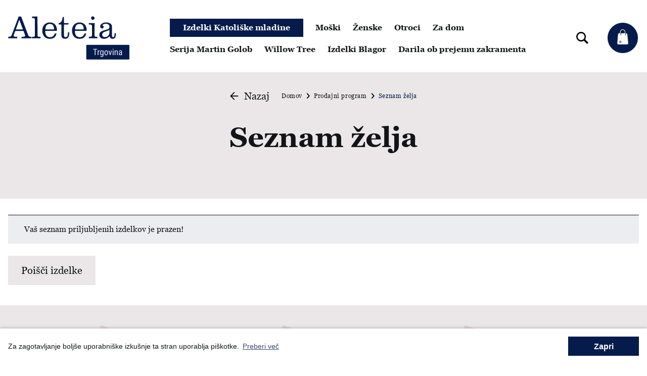

--- FILE ---
content_type: text/html; charset=UTF-8
request_url: https://trgovina.aleteia.si/prodajni-program/seznam-zelja
body_size: 6131
content:
<!DOCTYPE html>












<html lang="sl"
      class=" prodajni-program-seznam-zelja">

<head>
    <meta charset="utf-8">
<meta name="viewport" content="width=device-width, initial-scale=1">

<!-- META DATA START -->
<title>Seznam želja | Aleteia Trgovina</title>
<meta name="description" content="Čudovita darila za vaše najdražje. Ne pozabite obdariti tudi sebe.">
<meta name="theme-color" content="#0a0c4b">
<meta name="author" content="Spletna postaja">
<meta name="image" content="https://trgovina.aleteia.si/storage/app/uploads/public/619/b8f/8ee/619b8f8ee0e93889870195.jpg">

<meta property="og:type" content="website" />
<meta property="og:url" content="https://trgovina.aleteia.si/prodajni-program/seznam-zelja" />
<meta property="og:title" content="Seznam želja | Aleteia Trgovina" />
<meta property="og:site_name" content="Seznam želja | Aleteia Trgovina" />
<meta property="og:description" content="Čudovita darila za vaše najdražje. Ne pozabite obdariti tudi sebe." />
<meta property="og:image" content="https://trgovina.aleteia.si/storage/app/uploads/public/619/b8f/8ee/619b8f8ee0e93889870195.jpg" />

<link rel="icon" type="image/png" href="https://trgovina.aleteia.si/storage/app/uploads/public/619/50a/d23/61950ad2379db340303779.png">
<link rel="icon" type="image/png" sizes="32x32" href="https://trgovina.aleteia.si/storage/app/uploads/public/619/50a/d23/thumb_10_32_32_0_0_crop.png">
<link rel="icon" type="image/png" sizes="16x16" href="https://trgovina.aleteia.si/storage/app/uploads/public/619/50a/d23/thumb_10_16_16_0_0_crop.png">

<link rel="canonical" href="https://trgovina.aleteia.si/prodajni-program/seznam-zelja" />

<script type="application/ld+json">
{
    "@context": "https://schema.org",
    "@type": "BreadcrumbList",
    "itemListElement": [
        {
            "@type": "ListItem",
            "position": 1,
            "item": {
                "name": "Domov",
                "@id": "https://trgovina.aleteia.si"
            }
        },
        {
            "@type": "ListItem",
            "position": 2,
            "item": {
                "name": "Prodajni program",
                "@id": "https://trgovina.aleteia.si/prodajni-program"
            }
        },
        {
            "@type": "ListItem",
            "position": 3,
            "item": {
                "name": "Seznam \u017eelja",
                "@id": "https://trgovina.aleteia.si/prodajni-program/seznam-zelja"
            }
        }
    ]
}
</script>
<script type="application/ld+json">
{
    "@context": "https://schema.org",
    "@type": "Organization",
    "name": "Dru\u017eina d.o.o.",
    "url": "https://trgovina.aleteia.si",
    "logo": {
        "@type": "ImageObject",
        "url": "https://trgovina.aleteia.si/storage/app/uploads/public/636/e1e/2b5/636e1e2b57f66340911442.png",
        "width": 400,
        "height": 83
    }
}
</script>
<!-- META DATA END -->



    <link rel="stylesheet" href="https://trgovina.aleteia.si/themes/default/assets/styles/css/custom.min.css?v=20250827134822">

<link rel="stylesheet" href="https://trgovina.aleteia.si/plugins/sp/essentials/assets/cookies/cookieconsent.min.css">

    <!-- Google Tag Manager -->
    <script>(function(w,d,s,l,i){w[l]=w[l]||[];w[l].push({'gtm.start':
                new Date().getTime(),event:'gtm.js'});var
            f=d.getElementsByTagName(s)[0],
            j=d.createElement(s),dl=l!='dataLayer'?'&l='+l:'';j.async=true;j.src=
            'https://www.googletagmanager.com/gtm.js?id='+i+dl;f.parentNode.insertBefore(j,f);
        })(window,document,'script','dataLayer','GTM-KZ3MNDF');</script>
    <!-- End Google Tag Manager -->


        <script>
        (function(a,g,b,c){a[c]=a[c]||function(){
            "undefined"!==typeof a.ipromNS&&a.ipromNS.execute?a.ipromNS.execute(arguments):(a[c].q=a[c].q||[]).push(arguments)};
            var k=function(){var b=g.getElementsByTagName("script")[0];return function h(f){var e=f.shift();a[c]("setConfig",{server:e});
                var d=document.createElement("script");0<f.length&&(d.onerror=function(){a[c]("setConfig",{blocked:!0});h(f)});
                d.src="https://cdn."+e+"/ipromNS.js";d.async=!0;d.defer=!0;b.parentNode.insertBefore(d,b)}}(),e=b;"string"===typeof b&&(e=[b]);k(e)
        })(window, document,["ad.server.iprom.net"],"_ipromNS");

        _ipromNS('init', {
            'sitePath' : [ 'aleteiasi','index' ]
        });
    </script>
    
<meta name="google-site-verification" content="E-kb1KUzI5vItWSMf_jLfr_Tmxnxa7JY8RngzUgbJjo" />
<script>
    (function(a,g,b,c){a[c]=a[c]||function(){
        "undefined"!==typeof a.ipromNS&&a.ipromNS.execute?a.ipromNS.execute(arguments):(a[c].q=a[c].q||[]).push(arguments)};
        var k=function(){var b=g.getElementsByTagName("script")[0];return function h(f){var e=f.shift();a[c]("setConfig",{server:e});
            var d=document.createElement("script");0<f.length&&(d.onerror=function(){a[c]("setConfig",{blocked:!0});h(f)});
            d.src="https://cdn."+e+"/ipromNS.js";d.async=!0;d.defer=!0;b.parentNode.insertBefore(d,b)}}(),e=b;"string"===typeof b&&(e=[b]);k(e)
    })(window, document,["iprom.net"],"_ipromNS"); var cookieConsent = false;

    _ipromNS('init', {
        'sitePath' : [ 'aleteiasi','index' ],
        'cookieConsent' : true
    });

</script>

</head>

<body class="view-desktop page-prodajni-program-seznam-zelja no-transitions">
<!-- Google Tag Manager (noscript) -->
<noscript><iframe src="https://www.googletagmanager.com/ns.html?id=GTMKZ3MNDF"
                  height="0" width="0"
                  style="display:none;visibility:hidden"></iframe></noscript>
<!-- End Google Tag Manager (noscript) -->




<!--[if lte IE 9]>
<p class="browserupgrade">You are using an <strong>outdated</strong> browser. Please <a href="https://browsehappy.com/">upgrade your browser</a> to improve your experience and security.</p>
<![endif]-->


    <header id="layout-header" class="header">
         
        <div class="header__inner">
    <div class="header__top container">
        <div class="header__brand">
            <a class="header__logo" href="https://trgovina.aleteia.si">
                <img src="https://trgovina.aleteia.si/storage/app/uploads/public/619/259/081/619259081739a439315444.svg" alt="Trgovina Aleteia" width="240" height="53">
            </a>

                        
            <ul class="header__buttons header__buttons--mobile">
                <li class="menu__item menu__item--search">
    <button class="menu__item__link toggleSearch">
        <span class="menu__item__inner">
            <img class="menu__item__icon" src="https://trgovina.aleteia.si/themes/default/assets/images/search.svg" width="24" height="24" alt="Iskalnik">
        </span>
    </button>
</li>

<li class="menu__item menu__item--basket">
    <button class="menu__item__link" id="js-toggle-basket-summary-mobile">
        <span class="menu__item__inner">
            <img class="menu__item__icon" src="https://trgovina.aleteia.si/themes/default/assets/images/basket.png" width="60" height="60" alt="Košarica">

            <span id="js-basket-summary-basketSummary-count" class="menu__item__label menu__item__label--hidden">
                0
            </span>
        </span>
    </button>
</li>            </ul>

            <a class="header__hamburger" href="#" aria-label="Hamburger button">
                <span class="hamburger__icon"></span>
            </a>
        </div>

        <div class="header__menu">
            <nav class="menu__corpo">
                <ul class="menu list--unstyled">
                                                            <li class="menu__item  ">
                    <a class="menu__item__link button is-primary " href="https://trgovina.aleteia.si/izdelki-katoliske-mladine" >
                        <span class="menu__item__title">Izdelki Katoliške mladine</span>
                    </a>
                </li>
                                                            <li class="menu__item  ">
                    <a class="menu__item__link " href="https://trgovina.aleteia.si/prodajni-program/moski" >
                        <span class="menu__item__title">Moški</span>
                    </a>
                </li>
                                                            <li class="menu__item  ">
                    <a class="menu__item__link " href="https://trgovina.aleteia.si/prodajni-program/zenske" >
                        <span class="menu__item__title">Ženske</span>
                    </a>
                </li>
                                                            <li class="menu__item  ">
                    <a class="menu__item__link " href="https://trgovina.aleteia.si/prodajni-program/otroci" >
                        <span class="menu__item__title">Otroci</span>
                    </a>
                </li>
                                                            <li class="menu__item  ">
                    <a class="menu__item__link " href="https://trgovina.aleteia.si/prodajni-program/za-lepsi-dom" >
                        <span class="menu__item__title">Za dom</span>
                    </a>
                </li>
                                                            <li class="menu__item  ">
                    <a class="menu__item__link " href="https://trgovina.aleteia.si/prodajni-program/all/tag/serija-martin-golob" >
                        <span class="menu__item__title">Serija Martin Golob</span>
                    </a>
                </li>
                                                            <li class="menu__item  ">
                    <a class="menu__item__link " href="https://trgovina.aleteia.si/prodajni-program/willow-tree-3" >
                        <span class="menu__item__title">Willow Tree</span>
                    </a>
                </li>
                                                            <li class="menu__item  ">
                    <a class="menu__item__link " href="https://trgovina.aleteia.si/prodajni-program/izdelki-blagor-2" >
                        <span class="menu__item__title">Izdelki Blagor</span>
                    </a>
                </li>
                                                            <li class="menu__item  ">
                    <a class="menu__item__link " href="https://trgovina.aleteia.si/prodajni-program/zakramenti" >
                        <span class="menu__item__title">Darila ob prejemu zakramenta</span>
                    </a>
                </li>
                                        </ul>

                <ul class="header__buttons list--unstyled ">
                    <li class="menu__item menu__item--search">
    <button class="menu__item__link toggleSearch">
        <span class="menu__item__inner">
            <img class="menu__item__icon" src="https://trgovina.aleteia.si/themes/default/assets/images/search.svg" width="24" height="24" alt="Iskalnik">
        </span>
    </button>
</li>

<li class="menu__item menu__item--basket">
    <button class="menu__item__link" id="js-toggle-basket-summary">
        <span class="menu__item__inner">
            <img class="menu__item__icon" src="https://trgovina.aleteia.si/themes/default/assets/images/basket.png" width="60" height="60" alt="Košarica">

            <span id="js-basket-summary-basketSummary-count" class="menu__item__label menu__item__label--hidden">
                0
            </span>
        </span>
    </button>
</li>                </ul>
            </nav>
        </div>

        
<div class="basket-summary" id="basket-summary">
    <div class="basket-summary__header">
        <div class="basket-summary__header__title" id="close-basket-summary">
            <span class="basket-summary__header__title__icon">
                <i class="fa fa-shopping-cart fa-2x"></i>
            </span>

            <span class="basket-summary__header__title__text">Košarica</span>
        </div>

        <a href="#" class="basket-summary__header__close">
            <img src="https://trgovina.aleteia.si/themes/default/assets/images/close.svg" width="14" height="14" class="invert" alt="Zapri">
        </a>
    </div>

    <div class="basket-summary__content">
        <div class="basket-summary__content__inner" id="js-basket-summary-basketSummary">
            
    <div class="basket-summary__empty">
        <p>Vaša košarica je prazna.</p>

        <div>
            <a href="https://trgovina.aleteia.si/prodajni-program" class="button is-primary has-arrow">Prični z nakupom</a>
        </div>
    </div>
        </div>
    </div>
</div>    </div>

    <div class="header__bottom container">
        <div class="header__menu">
            <nav class="menu__corpo menu__corpo--mobile">
                <ul class="menu list--unstyled">
                                                            <li class="menu__item  ">
                    <a class="menu__item__link button is-primary " href="https://trgovina.aleteia.si/izdelki-katoliske-mladine" >
                        <span class="menu__item__title">Izdelki Katoliške mladine</span>
                    </a>
                </li>
                                                            <li class="menu__item  ">
                    <a class="menu__item__link " href="https://trgovina.aleteia.si/prodajni-program/moski" >
                        <span class="menu__item__title">Moški</span>
                    </a>
                </li>
                                                            <li class="menu__item  ">
                    <a class="menu__item__link " href="https://trgovina.aleteia.si/prodajni-program/zenske" >
                        <span class="menu__item__title">Ženske</span>
                    </a>
                </li>
                                                            <li class="menu__item  ">
                    <a class="menu__item__link " href="https://trgovina.aleteia.si/prodajni-program/otroci" >
                        <span class="menu__item__title">Otroci</span>
                    </a>
                </li>
                                                            <li class="menu__item  ">
                    <a class="menu__item__link " href="https://trgovina.aleteia.si/prodajni-program/za-lepsi-dom" >
                        <span class="menu__item__title">Za dom</span>
                    </a>
                </li>
                                                            <li class="menu__item  ">
                    <a class="menu__item__link " href="https://trgovina.aleteia.si/prodajni-program/all/tag/serija-martin-golob" >
                        <span class="menu__item__title">Serija Martin Golob</span>
                    </a>
                </li>
                                                            <li class="menu__item  ">
                    <a class="menu__item__link " href="https://trgovina.aleteia.si/prodajni-program/willow-tree-3" >
                        <span class="menu__item__title">Willow Tree</span>
                    </a>
                </li>
                                                            <li class="menu__item  ">
                    <a class="menu__item__link " href="https://trgovina.aleteia.si/prodajni-program/izdelki-blagor-2" >
                        <span class="menu__item__title">Izdelki Blagor</span>
                    </a>
                </li>
                                                            <li class="menu__item  ">
                    <a class="menu__item__link " href="https://trgovina.aleteia.si/prodajni-program/zakramenti" >
                        <span class="menu__item__title">Darila ob prejemu zakramenta</span>
                    </a>
                </li>
                                        </ul>
            </nav>
        </div>
    </div>
</div>    </header>

    <section id="layout-top" class="search__top">
        <div class="search__top__inner container">
            <a class="search__top__close" id="closeLayoutTop" href="#">
                <img src="https://trgovina.aleteia.si/themes/default/assets/images/close.svg" width="20" height="20" alt="Zapri">
            </a>

            
<div class="h3 title pt-4 md:pt-8 lg:pt-16 ajax">Iskanje</div>

<div class="search-input-wrapper ajax" data-ajax-search-loading="1">

    <form method="GET" action="https://trgovina.aleteia.si/iskalnik"><input type="hidden" name="_form" value="searchBoxTop_search_box_ajax" />
    <div class="form-item type-text"><div class="input-type-text"><input id="searchBoxTop_search_box_ajax-query" name="query" type="text" placeholder="Vpišite iskalni niz ..." data-ajax-search="searchBoxTop::onSearch" data-track-input="250" autocomplete="off" aria-label="Vnesite iskalno poizvedbo" class="text" value /></div></div>
    </form>
</div>

    <div id="js-searchBoxTop-results" class="max-h-screen-small overflow-y-auto"></div>

        </div>
    </section>

<main id="layout-main" class="main">
                                    <section id="titlebar" >
                <div class="container">
                    <div class="titlebar-inner">
                                            <div class="section titlebar-breadcrumbs">
                            
<div class="breadcrumbs">
    <nav class="breadcrumbs__inner" aria-label="breadcrumbs">
                <a href="https://trgovina.aleteia.si/prodajni-program" class="breadcrumbs__back">
            <img src="https://trgovina.aleteia.si/themes/default/assets/images/arrow-tall.svg" width="16" height="16" alt="Nazaj">

            <span>Nazaj</span>
        </a>
        
        <div class="breadcrumbs__items">
                            <a href="https://trgovina.aleteia.si"
                   class="breadcrumbs__item"
                   aria-current="page">
                    <span class="breadcrumbs__item__title">Domov</span>
                </a>

                                    <img class="separator separator--arrow" src="https://trgovina.aleteia.si/themes/default/assets/images/angle-right.svg" alt="Ločilo" width="7" height="11">
                                            <a href="https://trgovina.aleteia.si/prodajni-program"
                   class="breadcrumbs__item"
                   aria-current="page">
                    <span class="breadcrumbs__item__title">Prodajni program</span>
                </a>

                                    <img class="separator separator--arrow" src="https://trgovina.aleteia.si/themes/default/assets/images/angle-right.svg" alt="Ločilo" width="7" height="11">
                                            <a href="https://trgovina.aleteia.si/prodajni-program/seznam-zelja"
                   class="breadcrumbs__item breadcrumbs__item--active"
                   aria-current="page">
                    <span class="breadcrumbs__item__title">Seznam želja</span>
                </a>

                                    </div>
    </nav>
</div>                        </div>
                                                                                            <h1 class="title">Seznam želja</h1>
                                                                </div>
                </div>
                            </section>
            
            <div class="main__inner container">
                <div class="main__page   ">
                <div class="page">
            
<div class="wish-list default">
    <div class="wish-list-inner">
        <div id="js-wishlist-wishlist">
                
    <div class="alert">
        Vaš seznam priljubljenih izdelkov je prazen!
    </div>
    <br>
    <a class="button is-secondary" href="https://trgovina.aleteia.si/prodajni-program">Poišči izdelke</a>
        </div>
    </div>
</div>        </div>
    </div>
        </div>
    </main>

    <section id="layout-bottom" class="bottom">
        <div class="icons-menu bg-secondary py-6 md:py-12 mb-8 md:mb-16">
            <div class="container container--small">
                <div class="md:flex items-center justify-center md:-ml-6">
                                                                    <div class="flex items-center md:ml-6 ">
                            <div class="w-16 h-16 relative mr-8">
                                <div class="item-icon-bg bg-tertiary-light bg-opacity-25 w-full h-full left-0 right-0 absolute z-10 transform"></div>
                                <div class="bg-white w-full h-full flex justify-center items-center relative z-20">
                                    <img width="40" height="40" src="/storage/app/media/Znacke/shipped.png" alt="">
                                </div>
                            </div>
                            <div class="item-title text-tertiary">Brezplačna poštnina pri naročilih nad 45 €</div>
                        </div>
                                                                        <div class="hidden md:block w-9 h-px bg-tertiary bg-opacity-25 ml-6 transform -rotate-45"></div>
                                                <div class="flex items-center md:ml-6 mt-8 md:mt-0">
                            <div class="w-16 h-16 relative mr-8">
                                <div class="item-icon-bg bg-tertiary-light bg-opacity-25 w-full h-full left-0 right-0 absolute z-10 transform"></div>
                                <div class="bg-white w-full h-full flex justify-center items-center relative z-20">
                                    <img width="40" height="40" src="/storage/app/media/Znacke/package.png" alt="">
                                </div>
                            </div>
                            <div class="item-title text-tertiary">Možnost vračanja izdelka 15 dni po nakupu</div>
                        </div>
                                                                        <div class="hidden md:block w-9 h-px bg-tertiary bg-opacity-25 ml-6 transform -rotate-45"></div>
                                                <div class="flex items-center md:ml-6 mt-8 md:mt-0">
                            <div class="w-16 h-16 relative mr-8">
                                <div class="item-icon-bg bg-tertiary-light bg-opacity-25 w-full h-full left-0 right-0 absolute z-10 transform"></div>
                                <div class="bg-white w-full h-full flex justify-center items-center relative z-20">
                                    <img width="40" height="40" src="/storage/app/media/Znacke/credit-card.png" alt="">
                                </div>
                            </div>
                            <div class="item-title text-tertiary">Varen nakup</div>
                        </div>
                                    </div>
            </div>
        </div>

        <div class="bottom__wrapper container">
            <div class="bottom__inner">
                <div class="bottom__content">
                    <p><img src="/themes/default/assets/images/aleteia.png" alt="" class="fr-fic fr-dii" style="width: 240px; height: 53px;"></p>                </div>

                                    <div class="bottom__menu">
                            <ul class="menu-nested list--unstyled">
                    <li class="column mb-8">
                <span class="nav-link">
                                            <p class="title text-lg md:text-xl leading-tight mb-6">
                            <a class="no-underline text-white font-secondary font-medium hover:text-primary-light" href="https://trgovina.aleteia.si/a" >
                                <span>Dodatne informacije</span>
                            </a>
                        </p>
                    
                                            <ul class="nav list--unstyled">
                                                            <li class="nav-item mb-2">
                                    <a class="nav-link text-white no-underline md:text-lg hover:text-primary-light" href="https://trgovina.aleteia.si/o-nas">
                                        <span class="title">O nas</span>
                                    </a>
                                </li>
                                                            <li class="nav-item mb-2">
                                    <a class="nav-link text-white no-underline md:text-lg hover:text-primary-light" href="https://trgovina.aleteia.si/aktualno">
                                        <span class="title">Novice</span>
                                    </a>
                                </li>
                                                            <li class="nav-item mb-2">
                                    <a class="nav-link text-white no-underline md:text-lg hover:text-primary-light" href="https://trgovina.aleteia.si/splosni-pogoji">
                                        <span class="title">Splošni pogoji</span>
                                    </a>
                                </li>
                                                            <li class="nav-item mb-2">
                                    <a class="nav-link text-white no-underline md:text-lg hover:text-primary-light" href="https://trgovina.aleteia.si/pravilnik-zasebnosti">
                                        <span class="title">Pravilnik zasebnosti</span>
                                    </a>
                                </li>
                                                            <li class="nav-item mb-2">
                                    <a class="nav-link text-white no-underline md:text-lg hover:text-primary-light" href="https://trgovina.aleteia.si/izjava-o-dostopnosti">
                                        <span class="title">Izjava o dostopnosti</span>
                                    </a>
                                </li>
                                                    </ul>
                                    </span>
            </li>
            </ul>
                    </div>
                
                <div class="bottom__content--secondary">
                    <p class="h3">Ostanite z nami</p>

<p class="is-small">Mail: <a href="/cdn-cgi/l/email-protection#5739362538343e3b3617363b3223323e3679243e"><span class="__cf_email__" data-cfemail="2947485b464a4045486948454c5d4c4048075a40">[email&#160;protected]</span></a></p>

<p class="is-small">Telefon: <a href="tel:013602828" rel="noopener noreferrer" target="_blank">01/360 28 28</a>&nbsp; (od ponedeljka do petka med 8. in 16. uro)</p>

<p class="is-small"><a href="https://www.facebook.com/AleteiaSI" rel="noopener noreferrer" target="_blank"><i class="fa fa-facebook"></i> Facebook</a>&nbsp; &nbsp;<a href="https://www.instagram.com/aleteiasi/" rel="noopener noreferrer" target="_blank"><i class="fa fa-instagram"></i> Instagram</a>&nbsp; &nbsp;<a href="https://twitter.com/AleteiaSI" rel="noopener noreferrer" target="_blank"><i class="fa fa-twitter"></i> Twitter</a>&nbsp; Aleteia</p>

<p class="is-small">Za vsa vaša vprašanja o izdelkih smo na voljo na zgoraj zabeleženi telefonski številki in e-pošti.</p>                </div>

                <div class="bottom__subscribe">
                    <div class="bottom__subscribe__content">
                        <p class="h4">Želite prejemati zanimive novice iz sveta mode?</p>

<p>Vpišite svoj e-naslov in ostalo prepustite nam.</p>                    </div>
                    <div class="subscribe subscribe--default">
    <div class="subscribe__inner">
        <div id="js-subscription-box" class="subscribe__form">
            
<form method="POST" action="/prodajni-program/seznam-zelja" data-request="onGenericNewsletterSubmit"><input type="hidden" name="_form" value="subscribe" /><input type="hidden" name="_method" value="post" />
    
<input id="subscribe-source" name="source" type="hidden" value="https://trgovina.aleteia.si/prodajni-program/seznam-zelja" />
<input id="subscribe-_properties[list]" name="_properties[list]" type="hidden" value="41" />
<input id="subscribe-_properties[layout]" name="_properties[layout]" type="hidden" value="@default" />


        
<div class="has-email">
    <div class="unstyled form-item type-text is-required"><div class="input-type-text"><input id="subscribe-email" name="email" type="text" placeholder="E-pošta" class="is-email text" aria-label="E-pošta" value /></div></div>
</div>



<div class="form-item type-submit"><div class="input-type-submit"><button id="subscribe-button" name="button" type="submit" class="subscribe is-primary submit button">Prijava</button></div></div>

<input type="hidden" name="_token" value="CBCE2Uw7kzngOzkmmMZ9wIlfNphBAzb1piZ8NAZy" /></form>        </div>
    </div>
</div>                </div>
            </div>
        </div>
    </section>

    <footer id="layout-footer" class="footer">
        <div class="container">
            <div class="footer__inner">
                <div class="footer__copyright">
                    <p>© Družina d.o.o. Vse pravice pridržane</p>                </div>

                <div class="footer__menu menu--footer">
                    <ul class="menu list--unstyled">
                                            <li class="menu__item  ">
                    <a class="menu__item__link " href="https://trgovina.aleteia.si/piskotki" >
                        <span class="menu__item__title">Piškotki</span>
                    </a>
                </li>
                                                            <li class="menu__item  ">
                    <a class="menu__item__link " href="https://trgovina.aleteia.si/pravilnik-zasebnosti" >
                        <span class="menu__item__title">Pravilnik zasebnosti</span>
                    </a>
                </li>
                                                            <li class="menu__item  ">
                    <a class="menu__item__link " href="https://trgovina.aleteia.si/splosni-pogoji" >
                        <span class="menu__item__title">Splošni pogoji</span>
                    </a>
                </li>
                                                            <li class="menu__item  ">
                    <a class="menu__item__link " href="https://spletna-postaja.com/izdelava-spletnih-trgovin"  target="_blank">
                        <span class="menu__item__title">Avtorji</span>
                    </a>
                </li>
                        </ul>                </div>
            </div>
        </div>
    </footer>

<a id="scroll-to-top" class="footer__scroll-top">
    <img width="24" height="14" src="https://trgovina.aleteia.si/themes/default/assets/images/angle-white.svg" alt="Nazaj na vrh">
</a>

 
<div class="page-overlay"></div>

<script data-cfasync="false" src="/cdn-cgi/scripts/5c5dd728/cloudflare-static/email-decode.min.js"></script><script>
                
    
    
    
    
    
    </script>


<script src="https://trgovina.aleteia.si/combine/2b8fe8d93682ce2ed9dba4a8fe0b8452-1704923056.js"></script>

<script src="https://trgovina.aleteia.si/plugins/sp/essentials/assets/js/frontend.js?v1.0.54"></script>
<script src="https://trgovina.aleteia.si/plugins/sp/essentials/assets/cookies/cookieconsent.min.js"></script>
<script src="https://trgovina.aleteia.si/_sp/si/20250827134822/cookie_config.js"></script>
<script src="https://trgovina.aleteia.si/_sp/si/20250827134822/analytics_events.js"></script>
<script src="https://trgovina.aleteia.si/plugins/sp/search/assets/js/search.js?v1.0.9"></script>


<script defer src="https://static.cloudflareinsights.com/beacon.min.js/vcd15cbe7772f49c399c6a5babf22c1241717689176015" integrity="sha512-ZpsOmlRQV6y907TI0dKBHq9Md29nnaEIPlkf84rnaERnq6zvWvPUqr2ft8M1aS28oN72PdrCzSjY4U6VaAw1EQ==" data-cf-beacon='{"version":"2024.11.0","token":"149a2023dbc744859d664fb46857f80b","r":1,"server_timing":{"name":{"cfCacheStatus":true,"cfEdge":true,"cfExtPri":true,"cfL4":true,"cfOrigin":true,"cfSpeedBrain":true},"location_startswith":null}}' crossorigin="anonymous"></script>
</body>
</html>

--- FILE ---
content_type: text/css
request_url: https://trgovina.aleteia.si/themes/default/assets/styles/css/custom.min.css?v=20250827134822
body_size: 40731
content:
@charset "UTF-8";

@font-face{font-family:FontAwesome;src:url(../fonts/font-awesome-4.7.0/fonts/fontawesome-webfont.eot?v=4.7.0);src:url(../fonts/font-awesome-4.7.0/fonts/fontawesome-webfont.eot?#iefix&v=4.7.0) format("embedded-opentype"),url(../fonts/font-awesome-4.7.0/fonts/fontawesome-webfont.woff2?v=4.7.0) format("woff2"),url(../fonts/font-awesome-4.7.0/fonts/fontawesome-webfont.woff?v=4.7.0) format("woff"),url(../fonts/font-awesome-4.7.0/fonts/fontawesome-webfont.ttf?v=4.7.0) format("truetype"),url(../fonts/font-awesome-4.7.0/fonts/fontawesome-webfont.svg?v=4.7.0#fontawesomeregular) format("svg");font-weight:400;font-style:normal;font-display:swap}.fa{display:inline-block;font:normal normal normal 14px/1 FontAwesome;font-size:inherit;text-rendering:auto;-webkit-font-smoothing:antialiased;-moz-osx-font-smoothing:grayscale}.fa-lg{font-size:1.33333em;line-height:.75em;vertical-align:-15%}.fa-2x{font-size:2em}.fa-3x{font-size:3em}.fa-4x{font-size:4em}.fa-5x{font-size:5em}.fa-fw{width:1.28571em;text-align:center}.fa-ul{padding-left:0;margin-left:2.14286em;list-style-type:none}.fa-ul>li{position:relative}.fa-li{position:absolute;left:-2.14286em;width:2.14286em;top:.14286em;text-align:center}.fa-li.fa-lg{left:-1.85714em}.fa-border{padding:.2em .25em .15em;border:.08em solid #eee;border-radius:.1em}.fa-pull-left{float:left}.fa-pull-right{float:right}.fa.fa-pull-left{margin-right:.3em}.fa.fa-pull-right{margin-left:.3em}.pull-right{float:right}.pull-left{float:left}.fa.pull-left{margin-right:.3em}.fa.pull-right{margin-left:.3em}.fa-spin{animation:fa-spin 2s linear infinite}.fa-pulse{animation:fa-spin 1s steps(8) infinite}@keyframes fa-spin{0%{transform:rotate(0deg)}to{transform:rotate(359deg)}}.fa-rotate-90{-ms-filter:"progid:DXImageTransform.Microsoft.BasicImage(rotation=1)";transform:rotate(90deg)}.fa-rotate-180{-ms-filter:"progid:DXImageTransform.Microsoft.BasicImage(rotation=2)";transform:rotate(180deg)}.fa-rotate-270{-ms-filter:"progid:DXImageTransform.Microsoft.BasicImage(rotation=3)";transform:rotate(270deg)}.fa-flip-horizontal{-ms-filter:"progid:DXImageTransform.Microsoft.BasicImage(rotation=0, mirror=1)";transform:scaleX(-1)}.fa-flip-vertical{-ms-filter:"progid:DXImageTransform.Microsoft.BasicImage(rotation=2, mirror=1)";transform:scaleY(-1)}:root .fa-flip-horizontal,:root .fa-flip-vertical,:root .fa-rotate-90,:root .fa-rotate-180,:root .fa-rotate-270{filter:none}.fa-stack{position:relative;display:inline-block;width:2em;height:2em;line-height:2em;vertical-align:middle}.fa-stack-1x,.fa-stack-2x{position:absolute;left:0;width:100%;text-align:center}.fa-stack-1x{line-height:inherit}.fa-stack-2x{font-size:2em}.fa-inverse{color:#fff}.fa-glass:before{content:""}.fa-music:before{content:""}.fa-search:before{content:""}.fa-envelope-o:before{content:""}.fa-heart:before{content:""}.fa-star:before{content:""}.fa-star-o:before{content:""}.fa-user:before{content:""}.fa-film:before{content:""}.fa-th-large:before{content:""}.fa-th:before{content:""}.fa-th-list:before{content:""}.fa-check:before{content:""}.fa-close:before,.fa-remove:before,.fa-times:before{content:""}.fa-search-plus:before{content:""}.fa-search-minus:before{content:""}.fa-power-off:before{content:""}.fa-signal:before{content:""}.fa-cog:before,.fa-gear:before{content:""}.fa-trash-o:before{content:""}.fa-home:before{content:""}.fa-file-o:before{content:""}.fa-clock-o:before{content:""}.fa-road:before{content:""}.fa-download:before{content:""}.fa-arrow-circle-o-down:before{content:""}.fa-arrow-circle-o-up:before{content:""}.fa-inbox:before{content:""}.fa-play-circle-o:before{content:""}.fa-repeat:before,.fa-rotate-right:before{content:""}.fa-refresh:before{content:""}.fa-list-alt:before{content:""}.fa-lock:before{content:""}.fa-flag:before{content:""}.fa-headphones:before{content:""}.fa-volume-off:before{content:""}.fa-volume-down:before{content:""}.fa-volume-up:before{content:""}.fa-qrcode:before{content:""}.fa-barcode:before{content:""}.fa-tag:before{content:""}.fa-tags:before{content:""}.fa-book:before{content:""}.fa-bookmark:before{content:""}.fa-print:before{content:""}.fa-camera:before{content:""}.fa-font:before{content:""}.fa-bold:before{content:""}.fa-italic:before{content:""}.fa-text-height:before{content:""}.fa-text-width:before{content:""}.fa-align-left:before{content:""}.fa-align-center:before{content:""}.fa-align-right:before{content:""}.fa-align-justify:before{content:""}.fa-list:before{content:""}.fa-dedent:before,.fa-outdent:before{content:""}.fa-indent:before{content:""}.fa-video-camera:before{content:""}.fa-image:before,.fa-photo:before,.fa-picture-o:before{content:""}.fa-pencil:before{content:""}.fa-map-marker:before{content:""}.fa-adjust:before{content:""}.fa-tint:before{content:""}.fa-edit:before,.fa-pencil-square-o:before{content:""}.fa-share-square-o:before{content:""}.fa-check-square-o:before{content:""}.fa-arrows:before{content:""}.fa-step-backward:before{content:""}.fa-fast-backward:before{content:""}.fa-backward:before{content:""}.fa-play:before{content:""}.fa-pause:before{content:""}.fa-stop:before{content:""}.fa-forward:before{content:""}.fa-fast-forward:before{content:""}.fa-step-forward:before{content:""}.fa-eject:before{content:""}.fa-chevron-left:before{content:""}.fa-chevron-right:before{content:""}.fa-plus-circle:before{content:""}.fa-minus-circle:before{content:""}.fa-times-circle:before{content:""}.fa-check-circle:before{content:""}.fa-question-circle:before{content:""}.fa-info-circle:before{content:""}.fa-crosshairs:before{content:""}.fa-times-circle-o:before{content:""}.fa-check-circle-o:before{content:""}.fa-ban:before{content:""}.fa-arrow-left:before{content:""}.fa-arrow-right:before{content:""}.fa-arrow-up:before{content:""}.fa-arrow-down:before{content:""}.fa-mail-forward:before,.fa-share:before{content:""}.fa-expand:before{content:""}.fa-compress:before{content:""}.fa-plus:before{content:""}.fa-minus:before{content:""}.fa-asterisk:before{content:""}.fa-exclamation-circle:before{content:""}.fa-gift:before{content:""}.fa-leaf:before{content:""}.fa-fire:before{content:""}.fa-eye:before{content:""}.fa-eye-slash:before{content:""}.fa-exclamation-triangle:before,.fa-warning:before{content:""}.fa-plane:before{content:""}.fa-calendar:before{content:""}.fa-random:before{content:""}.fa-comment:before{content:""}.fa-magnet:before{content:""}.fa-chevron-up:before{content:""}.fa-chevron-down:before{content:""}.fa-retweet:before{content:""}.fa-shopping-cart:before{content:""}.fa-folder:before{content:""}.fa-folder-open:before{content:""}.fa-arrows-v:before{content:""}.fa-arrows-h:before{content:""}.fa-bar-chart-o:before,.fa-bar-chart:before{content:""}.fa-twitter-square:before{content:""}.fa-facebook-square:before{content:""}.fa-camera-retro:before{content:""}.fa-key:before{content:""}.fa-cogs:before,.fa-gears:before{content:""}.fa-comments:before{content:""}.fa-thumbs-o-up:before{content:""}.fa-thumbs-o-down:before{content:""}.fa-star-half:before{content:""}.fa-heart-o:before{content:""}.fa-sign-out:before{content:""}.fa-linkedin-square:before{content:""}.fa-thumb-tack:before{content:""}.fa-external-link:before{content:""}.fa-sign-in:before{content:""}.fa-trophy:before{content:""}.fa-github-square:before{content:""}.fa-upload:before{content:""}.fa-lemon-o:before{content:""}.fa-phone:before{content:""}.fa-square-o:before{content:""}.fa-bookmark-o:before{content:""}.fa-phone-square:before{content:""}.fa-twitter:before{content:""}.fa-facebook-f:before,.fa-facebook:before{content:""}.fa-github:before{content:""}.fa-unlock:before{content:""}.fa-credit-card:before{content:""}.fa-feed:before,.fa-rss:before{content:""}.fa-hdd-o:before{content:""}.fa-bullhorn:before{content:""}.fa-bell:before{content:""}.fa-certificate:before{content:""}.fa-hand-o-right:before{content:""}.fa-hand-o-left:before{content:""}.fa-hand-o-up:before{content:""}.fa-hand-o-down:before{content:""}.fa-arrow-circle-left:before{content:""}.fa-arrow-circle-right:before{content:""}.fa-arrow-circle-up:before{content:""}.fa-arrow-circle-down:before{content:""}.fa-globe:before{content:""}.fa-wrench:before{content:""}.fa-tasks:before{content:""}.fa-filter:before{content:""}.fa-briefcase:before{content:""}.fa-arrows-alt:before{content:""}.fa-group:before,.fa-users:before{content:""}.fa-chain:before,.fa-link:before{content:""}.fa-cloud:before{content:""}.fa-flask:before{content:""}.fa-cut:before,.fa-scissors:before{content:""}.fa-copy:before,.fa-files-o:before{content:""}.fa-paperclip:before{content:""}.fa-floppy-o:before,.fa-save:before{content:""}.fa-square:before{content:""}.fa-bars:before,.fa-navicon:before,.fa-reorder:before{content:""}.fa-list-ul:before{content:""}.fa-list-ol:before{content:""}.fa-strikethrough:before{content:""}.fa-underline:before{content:""}.fa-table:before{content:""}.fa-magic:before{content:""}.fa-truck:before{content:""}.fa-pinterest:before{content:""}.fa-pinterest-square:before{content:""}.fa-google-plus-square:before{content:""}.fa-google-plus:before{content:""}.fa-money:before{content:""}.fa-caret-down:before{content:""}.fa-caret-up:before{content:""}.fa-caret-left:before{content:""}.fa-caret-right:before{content:""}.fa-columns:before{content:""}.fa-sort:before,.fa-unsorted:before{content:""}.fa-sort-desc:before,.fa-sort-down:before{content:""}.fa-sort-asc:before,.fa-sort-up:before{content:""}.fa-envelope:before{content:""}.fa-linkedin:before{content:""}.fa-rotate-left:before,.fa-undo:before{content:""}.fa-gavel:before,.fa-legal:before{content:""}.fa-dashboard:before,.fa-tachometer:before{content:""}.fa-comment-o:before{content:""}.fa-comments-o:before{content:""}.fa-bolt:before,.fa-flash:before{content:""}.fa-sitemap:before{content:""}.fa-umbrella:before{content:""}.fa-clipboard:before,.fa-paste:before{content:""}.fa-lightbulb-o:before{content:""}.fa-exchange:before{content:""}.fa-cloud-download:before{content:""}.fa-cloud-upload:before{content:""}.fa-user-md:before{content:""}.fa-stethoscope:before{content:""}.fa-suitcase:before{content:""}.fa-bell-o:before{content:""}.fa-coffee:before{content:""}.fa-cutlery:before{content:""}.fa-file-text-o:before{content:""}.fa-building-o:before{content:""}.fa-hospital-o:before{content:""}.fa-ambulance:before{content:""}.fa-medkit:before{content:""}.fa-fighter-jet:before{content:""}.fa-beer:before{content:""}.fa-h-square:before{content:""}.fa-plus-square:before{content:""}.fa-angle-double-left:before{content:""}.fa-angle-double-right:before{content:""}.fa-angle-double-up:before{content:""}.fa-angle-double-down:before{content:""}.fa-angle-left:before{content:""}.fa-angle-right:before{content:""}.fa-angle-up:before{content:""}.fa-angle-down:before{content:""}.fa-desktop:before{content:""}.fa-laptop:before{content:""}.fa-tablet:before{content:""}.fa-mobile-phone:before,.fa-mobile:before{content:""}.fa-circle-o:before{content:""}.fa-quote-left:before{content:""}.fa-quote-right:before{content:""}.fa-spinner:before{content:""}.fa-circle:before{content:""}.fa-mail-reply:before,.fa-reply:before{content:""}.fa-github-alt:before{content:""}.fa-folder-o:before{content:""}.fa-folder-open-o:before{content:""}.fa-smile-o:before{content:""}.fa-frown-o:before{content:""}.fa-meh-o:before{content:""}.fa-gamepad:before{content:""}.fa-keyboard-o:before{content:""}.fa-flag-o:before{content:""}.fa-flag-checkered:before{content:""}.fa-terminal:before{content:""}.fa-code:before{content:""}.fa-mail-reply-all:before,.fa-reply-all:before{content:""}.fa-star-half-empty:before,.fa-star-half-full:before,.fa-star-half-o:before{content:""}.fa-location-arrow:before{content:""}.fa-crop:before{content:""}.fa-code-fork:before{content:""}.fa-chain-broken:before,.fa-unlink:before{content:""}.fa-question:before{content:""}.fa-info:before{content:""}.fa-exclamation:before{content:""}.fa-superscript:before{content:""}.fa-subscript:before{content:""}.fa-eraser:before{content:""}.fa-puzzle-piece:before{content:""}.fa-microphone:before{content:""}.fa-microphone-slash:before{content:""}.fa-shield:before{content:""}.fa-calendar-o:before{content:""}.fa-fire-extinguisher:before{content:""}.fa-rocket:before{content:""}.fa-maxcdn:before{content:""}.fa-chevron-circle-left:before{content:""}.fa-chevron-circle-right:before{content:""}.fa-chevron-circle-up:before{content:""}.fa-chevron-circle-down:before{content:""}.fa-html5:before{content:""}.fa-css3:before{content:""}.fa-anchor:before{content:""}.fa-unlock-alt:before{content:""}.fa-bullseye:before{content:""}.fa-ellipsis-h:before{content:""}.fa-ellipsis-v:before{content:""}.fa-rss-square:before{content:""}.fa-play-circle:before{content:""}.fa-ticket:before{content:""}.fa-minus-square:before{content:""}.fa-minus-square-o:before{content:""}.fa-level-up:before{content:""}.fa-level-down:before{content:""}.fa-check-square:before{content:""}.fa-pencil-square:before{content:""}.fa-external-link-square:before{content:""}.fa-share-square:before{content:""}.fa-compass:before{content:""}.fa-caret-square-o-down:before,.fa-toggle-down:before{content:""}.fa-caret-square-o-up:before,.fa-toggle-up:before{content:""}.fa-caret-square-o-right:before,.fa-toggle-right:before{content:""}.fa-eur:before,.fa-euro:before{content:""}.fa-gbp:before{content:""}.fa-dollar:before,.fa-usd:before{content:""}.fa-inr:before,.fa-rupee:before{content:""}.fa-cny:before,.fa-jpy:before,.fa-rmb:before,.fa-yen:before{content:""}.fa-rouble:before,.fa-rub:before,.fa-ruble:before{content:""}.fa-krw:before,.fa-won:before{content:""}.fa-bitcoin:before,.fa-btc:before{content:""}.fa-file:before{content:""}.fa-file-text:before{content:""}.fa-sort-alpha-asc:before{content:""}.fa-sort-alpha-desc:before{content:""}.fa-sort-amount-asc:before{content:""}.fa-sort-amount-desc:before{content:""}.fa-sort-numeric-asc:before{content:""}.fa-sort-numeric-desc:before{content:""}.fa-thumbs-up:before{content:""}.fa-thumbs-down:before{content:""}.fa-youtube-square:before{content:""}.fa-youtube:before{content:""}.fa-xing:before{content:""}.fa-xing-square:before{content:""}.fa-youtube-play:before{content:""}.fa-dropbox:before{content:""}.fa-stack-overflow:before{content:""}.fa-instagram:before{content:""}.fa-flickr:before{content:""}.fa-adn:before{content:""}.fa-bitbucket:before{content:""}.fa-bitbucket-square:before{content:""}.fa-tumblr:before{content:""}.fa-tumblr-square:before{content:""}.fa-long-arrow-down:before{content:""}.fa-long-arrow-up:before{content:""}.fa-long-arrow-left:before{content:""}.fa-long-arrow-right:before{content:""}.fa-apple:before{content:""}.fa-windows:before{content:""}.fa-android:before{content:""}.fa-linux:before{content:""}.fa-dribbble:before{content:""}.fa-skype:before{content:""}.fa-foursquare:before{content:""}.fa-trello:before{content:""}.fa-female:before{content:""}.fa-male:before{content:""}.fa-gittip:before,.fa-gratipay:before{content:""}.fa-sun-o:before{content:""}.fa-moon-o:before{content:""}.fa-archive:before{content:""}.fa-bug:before{content:""}.fa-vk:before{content:""}.fa-weibo:before{content:""}.fa-renren:before{content:""}.fa-pagelines:before{content:""}.fa-stack-exchange:before{content:""}.fa-arrow-circle-o-right:before{content:""}.fa-arrow-circle-o-left:before{content:""}.fa-caret-square-o-left:before,.fa-toggle-left:before{content:""}.fa-dot-circle-o:before{content:""}.fa-wheelchair:before{content:""}.fa-vimeo-square:before{content:""}.fa-try:before,.fa-turkish-lira:before{content:""}.fa-plus-square-o:before{content:""}.fa-space-shuttle:before{content:""}.fa-slack:before{content:""}.fa-envelope-square:before{content:""}.fa-wordpress:before{content:""}.fa-openid:before{content:""}.fa-bank:before,.fa-institution:before,.fa-university:before{content:""}.fa-graduation-cap:before,.fa-mortar-board:before{content:""}.fa-yahoo:before{content:""}.fa-google:before{content:""}.fa-reddit:before{content:""}.fa-reddit-square:before{content:""}.fa-stumbleupon-circle:before{content:""}.fa-stumbleupon:before{content:""}.fa-delicious:before{content:""}.fa-digg:before{content:""}.fa-pied-piper-pp:before{content:""}.fa-pied-piper-alt:before{content:""}.fa-drupal:before{content:""}.fa-joomla:before{content:""}.fa-language:before{content:""}.fa-fax:before{content:""}.fa-building:before{content:""}.fa-child:before{content:""}.fa-paw:before{content:""}.fa-spoon:before{content:""}.fa-cube:before{content:""}.fa-cubes:before{content:""}.fa-behance:before{content:""}.fa-behance-square:before{content:""}.fa-steam:before{content:""}.fa-steam-square:before{content:""}.fa-recycle:before{content:""}.fa-automobile:before,.fa-car:before{content:""}.fa-cab:before,.fa-taxi:before{content:""}.fa-tree:before{content:""}.fa-spotify:before{content:""}.fa-deviantart:before{content:""}.fa-soundcloud:before{content:""}.fa-database:before{content:""}.fa-file-pdf-o:before{content:""}.fa-file-word-o:before{content:""}.fa-file-excel-o:before{content:""}.fa-file-powerpoint-o:before{content:""}.fa-file-image-o:before,.fa-file-photo-o:before,.fa-file-picture-o:before{content:""}.fa-file-archive-o:before,.fa-file-zip-o:before{content:""}.fa-file-audio-o:before,.fa-file-sound-o:before{content:""}.fa-file-movie-o:before,.fa-file-video-o:before{content:""}.fa-file-code-o:before{content:""}.fa-vine:before{content:""}.fa-codepen:before{content:""}.fa-jsfiddle:before{content:""}.fa-life-bouy:before,.fa-life-buoy:before,.fa-life-ring:before,.fa-life-saver:before,.fa-support:before{content:""}.fa-circle-o-notch:before{content:""}.fa-ra:before,.fa-rebel:before,.fa-resistance:before{content:""}.fa-empire:before,.fa-ge:before{content:""}.fa-git-square:before{content:""}.fa-git:before{content:""}.fa-hacker-news:before,.fa-y-combinator-square:before,.fa-yc-square:before{content:""}.fa-tencent-weibo:before{content:""}.fa-qq:before{content:""}.fa-wechat:before,.fa-weixin:before{content:""}.fa-paper-plane:before,.fa-send:before{content:""}.fa-paper-plane-o:before,.fa-send-o:before{content:""}.fa-history:before{content:""}.fa-circle-thin:before{content:""}.fa-header:before{content:""}.fa-paragraph:before{content:""}.fa-sliders:before{content:""}.fa-share-alt:before{content:""}.fa-share-alt-square:before{content:""}.fa-bomb:before{content:""}.fa-futbol-o:before,.fa-soccer-ball-o:before{content:""}.fa-tty:before{content:""}.fa-binoculars:before{content:""}.fa-plug:before{content:""}.fa-slideshare:before{content:""}.fa-twitch:before{content:""}.fa-yelp:before{content:""}.fa-newspaper-o:before{content:""}.fa-wifi:before{content:""}.fa-calculator:before{content:""}.fa-paypal:before{content:""}.fa-google-wallet:before{content:""}.fa-cc-visa:before{content:""}.fa-cc-mastercard:before{content:""}.fa-cc-discover:before{content:""}.fa-cc-amex:before{content:""}.fa-cc-paypal:before{content:""}.fa-cc-stripe:before{content:""}.fa-bell-slash:before{content:""}.fa-bell-slash-o:before{content:""}.fa-trash:before{content:""}.fa-copyright:before{content:""}.fa-at:before{content:""}.fa-eyedropper:before{content:""}.fa-paint-brush:before{content:""}.fa-birthday-cake:before{content:""}.fa-area-chart:before{content:""}.fa-pie-chart:before{content:""}.fa-line-chart:before{content:""}.fa-lastfm:before{content:""}.fa-lastfm-square:before{content:""}.fa-toggle-off:before{content:""}.fa-toggle-on:before{content:""}.fa-bicycle:before{content:""}.fa-bus:before{content:""}.fa-ioxhost:before{content:""}.fa-angellist:before{content:""}.fa-cc:before{content:""}.fa-ils:before,.fa-shekel:before,.fa-sheqel:before{content:""}.fa-meanpath:before{content:""}.fa-buysellads:before{content:""}.fa-connectdevelop:before{content:""}.fa-dashcube:before{content:""}.fa-forumbee:before{content:""}.fa-leanpub:before{content:""}.fa-sellsy:before{content:""}.fa-shirtsinbulk:before{content:""}.fa-simplybuilt:before{content:""}.fa-skyatlas:before{content:""}.fa-cart-plus:before{content:""}.fa-cart-arrow-down:before{content:""}.fa-diamond:before{content:""}.fa-ship:before{content:""}.fa-user-secret:before{content:""}.fa-motorcycle:before{content:""}.fa-street-view:before{content:""}.fa-heartbeat:before{content:""}.fa-venus:before{content:""}.fa-mars:before{content:""}.fa-mercury:before{content:""}.fa-intersex:before,.fa-transgender:before{content:""}.fa-transgender-alt:before{content:""}.fa-venus-double:before{content:""}.fa-mars-double:before{content:""}.fa-venus-mars:before{content:""}.fa-mars-stroke:before{content:""}.fa-mars-stroke-v:before{content:""}.fa-mars-stroke-h:before{content:""}.fa-neuter:before{content:""}.fa-genderless:before{content:""}.fa-facebook-official:before{content:""}.fa-pinterest-p:before{content:""}.fa-whatsapp:before{content:""}.fa-server:before{content:""}.fa-user-plus:before{content:""}.fa-user-times:before{content:""}.fa-bed:before,.fa-hotel:before{content:""}.fa-viacoin:before{content:""}.fa-train:before{content:""}.fa-subway:before{content:""}.fa-medium:before{content:""}.fa-y-combinator:before,.fa-yc:before{content:""}.fa-optin-monster:before{content:""}.fa-opencart:before{content:""}.fa-expeditedssl:before{content:""}.fa-battery-4:before,.fa-battery-full:before,.fa-battery:before{content:""}.fa-battery-3:before,.fa-battery-three-quarters:before{content:""}.fa-battery-2:before,.fa-battery-half:before{content:""}.fa-battery-1:before,.fa-battery-quarter:before{content:""}.fa-battery-0:before,.fa-battery-empty:before{content:""}.fa-mouse-pointer:before{content:""}.fa-i-cursor:before{content:""}.fa-object-group:before{content:""}.fa-object-ungroup:before{content:""}.fa-sticky-note:before{content:""}.fa-sticky-note-o:before{content:""}.fa-cc-jcb:before{content:""}.fa-cc-diners-club:before{content:""}.fa-clone:before{content:""}.fa-balance-scale:before{content:""}.fa-hourglass-o:before{content:""}.fa-hourglass-1:before,.fa-hourglass-start:before{content:""}.fa-hourglass-2:before,.fa-hourglass-half:before{content:""}.fa-hourglass-3:before,.fa-hourglass-end:before{content:""}.fa-hourglass:before{content:""}.fa-hand-grab-o:before,.fa-hand-rock-o:before{content:""}.fa-hand-paper-o:before,.fa-hand-stop-o:before{content:""}.fa-hand-scissors-o:before{content:""}.fa-hand-lizard-o:before{content:""}.fa-hand-spock-o:before{content:""}.fa-hand-pointer-o:before{content:""}.fa-hand-peace-o:before{content:""}.fa-trademark:before{content:""}.fa-registered:before{content:""}.fa-creative-commons:before{content:""}.fa-gg:before{content:""}.fa-gg-circle:before{content:""}.fa-tripadvisor:before{content:""}.fa-odnoklassniki:before{content:""}.fa-odnoklassniki-square:before{content:""}.fa-get-pocket:before{content:""}.fa-wikipedia-w:before{content:""}.fa-safari:before{content:""}.fa-chrome:before{content:""}.fa-firefox:before{content:""}.fa-opera:before{content:""}.fa-internet-explorer:before{content:""}.fa-television:before,.fa-tv:before{content:""}.fa-contao:before{content:""}.fa-500px:before{content:""}.fa-amazon:before{content:""}.fa-calendar-plus-o:before{content:""}.fa-calendar-minus-o:before{content:""}.fa-calendar-times-o:before{content:""}.fa-calendar-check-o:before{content:""}.fa-industry:before{content:""}.fa-map-pin:before{content:""}.fa-map-signs:before{content:""}.fa-map-o:before{content:""}.fa-map:before{content:""}.fa-commenting:before{content:""}.fa-commenting-o:before{content:""}.fa-houzz:before{content:""}.fa-vimeo:before{content:""}.fa-black-tie:before{content:""}.fa-fonticons:before{content:""}.fa-reddit-alien:before{content:""}.fa-edge:before{content:""}.fa-credit-card-alt:before{content:""}.fa-codiepie:before{content:""}.fa-modx:before{content:""}.fa-fort-awesome:before{content:""}.fa-usb:before{content:""}.fa-product-hunt:before{content:""}.fa-mixcloud:before{content:""}.fa-scribd:before{content:""}.fa-pause-circle:before{content:""}.fa-pause-circle-o:before{content:""}.fa-stop-circle:before{content:""}.fa-stop-circle-o:before{content:""}.fa-shopping-bag:before{content:""}.fa-shopping-basket:before{content:""}.fa-hashtag:before{content:""}.fa-bluetooth:before{content:""}.fa-bluetooth-b:before{content:""}.fa-percent:before{content:""}.fa-gitlab:before{content:""}.fa-wpbeginner:before{content:""}.fa-wpforms:before{content:""}.fa-envira:before{content:""}.fa-universal-access:before{content:""}.fa-wheelchair-alt:before{content:""}.fa-question-circle-o:before{content:""}.fa-blind:before{content:""}.fa-audio-description:before{content:""}.fa-volume-control-phone:before{content:""}.fa-braille:before{content:""}.fa-assistive-listening-systems:before{content:""}.fa-american-sign-language-interpreting:before,.fa-asl-interpreting:before{content:""}.fa-deaf:before,.fa-deafness:before,.fa-hard-of-hearing:before{content:""}.fa-glide:before{content:""}.fa-glide-g:before{content:""}.fa-sign-language:before,.fa-signing:before{content:""}.fa-low-vision:before{content:""}.fa-viadeo:before{content:""}.fa-viadeo-square:before{content:""}.fa-snapchat:before{content:""}.fa-snapchat-ghost:before{content:""}.fa-snapchat-square:before{content:""}.fa-pied-piper:before{content:""}.fa-first-order:before{content:""}.fa-yoast:before{content:""}.fa-themeisle:before{content:""}.fa-google-plus-circle:before,.fa-google-plus-official:before{content:""}.fa-fa:before,.fa-font-awesome:before{content:""}.fa-handshake-o:before{content:""}.fa-envelope-open:before{content:""}.fa-envelope-open-o:before{content:""}.fa-linode:before{content:""}.fa-address-book:before{content:""}.fa-address-book-o:before{content:""}.fa-address-card:before,.fa-vcard:before{content:""}.fa-address-card-o:before,.fa-vcard-o:before{content:""}.fa-user-circle:before{content:""}.fa-user-circle-o:before{content:""}.fa-user-o:before{content:""}.fa-id-badge:before{content:""}.fa-drivers-license:before,.fa-id-card:before{content:""}.fa-drivers-license-o:before,.fa-id-card-o:before{content:""}.fa-quora:before{content:""}.fa-free-code-camp:before{content:""}.fa-telegram:before{content:""}.fa-thermometer-4:before,.fa-thermometer-full:before,.fa-thermometer:before{content:""}.fa-thermometer-3:before,.fa-thermometer-three-quarters:before{content:""}.fa-thermometer-2:before,.fa-thermometer-half:before{content:""}.fa-thermometer-1:before,.fa-thermometer-quarter:before{content:""}.fa-thermometer-0:before,.fa-thermometer-empty:before{content:""}.fa-shower:before{content:""}.fa-bath:before,.fa-bathtub:before,.fa-s15:before{content:""}.fa-podcast:before{content:""}.fa-window-maximize:before{content:""}.fa-window-minimize:before{content:""}.fa-window-restore:before{content:""}.fa-times-rectangle:before,.fa-window-close:before{content:""}.fa-times-rectangle-o:before,.fa-window-close-o:before{content:""}.fa-bandcamp:before{content:""}.fa-grav:before{content:""}.fa-etsy:before{content:""}.fa-imdb:before{content:""}.fa-ravelry:before{content:""}.fa-eercast:before{content:""}.fa-microchip:before{content:""}.fa-snowflake-o:before{content:""}.fa-superpowers:before{content:""}.fa-wpexplorer:before{content:""}.fa-meetup:before{content:""}.sr-only{border:0}.sr-only-focusable:active,.sr-only-focusable:focus{position:static;width:auto;height:auto;margin:0;overflow:visible;clip:auto}@font-face{font-family:Gilroy;src:url(../fonts/Gilroy-Regular.woff2) format("woff2"),url(../fonts/Gilroy-Regular.woff) format("woff");font-weight:400;font-style:normal;font-display:swap}@font-face{font-family:Gilroy;src:url(../fonts/Gilroy-Medium.woff2) format("woff2"),url(../fonts/Gilroy-Medium.woff) format("woff");font-weight:500;font-style:normal;font-display:swap}@font-face{font-family:Georgia;src:url(../fonts/Georgia-Italic.woff2) format("woff2"),url(../fonts/Georgia-Italic.woff) format("woff");font-weight:400;font-style:italic;font-display:swap}@font-face{font-family:Georgia;src:url(../fonts/Georgia.woff2) format("woff2"),url(../fonts/Georgia.woff) format("woff");font-weight:400;font-style:normal;font-display:swap}@font-face{font-family:Georgia;src:url(../fonts/Georgia-Bold.woff2) format("woff2"),url(../fonts/Georgia-Bold.woff) format("woff");font-weight:700;font-style:normal;font-display:swap}

html{line-height:1.15;-webkit-text-size-adjust:100%}body{margin:0}main{display:block}h1{font-size:2em;margin:.67em 0}hr{box-sizing:content-box;height:0;overflow:visible}pre{font-family:monospace,monospace;font-size:1em}a{background-color:transparent}abbr[title]{border-bottom:none;text-decoration:underline;-webkit-text-decoration:underline dotted;text-decoration:underline dotted}b,strong{font-weight:bolder}code,kbd,samp{font-family:monospace,monospace;font-size:1em}small{font-size:80%}sub,sup{font-size:75%;line-height:0;position:relative;vertical-align:baseline}sub{bottom:-.25em}sup{top:-.5em}img{border-style:none}button,input,optgroup,select,textarea{font-family:inherit;font-size:100%;line-height:1.15;margin:0}button,input{overflow:visible}button,select{text-transform:none}[type=button],[type=reset],[type=submit],button{-webkit-appearance:button}[type=button]::-moz-focus-inner,[type=reset]::-moz-focus-inner,[type=submit]::-moz-focus-inner,button::-moz-focus-inner{border-style:none;padding:0}[type=button]:-moz-focusring,[type=reset]:-moz-focusring,[type=submit]:-moz-focusring,button:-moz-focusring{outline:1px dotted ButtonText}fieldset{padding:.35em .75em .625em}legend{box-sizing:border-box;color:inherit;display:table;max-width:100%;padding:0;white-space:normal}progress{vertical-align:baseline}textarea{overflow:auto}[type=checkbox],[type=radio]{box-sizing:border-box;padding:0}[type=number]::-webkit-inner-spin-button,[type=number]::-webkit-outer-spin-button{height:auto}[type=search]{-webkit-appearance:textfield;outline-offset:-2px}[type=search]::-webkit-search-decoration{-webkit-appearance:none}::-webkit-file-upload-button{-webkit-appearance:button;font:inherit}details{display:block}summary{display:list-item}[hidden],template{display:none}blockquote,dd,dl,figure,h1,h2,h3,h4,h5,h6,hr,p,pre{margin:0}button{background-color:transparent;background-image:none}button:focus{outline:1px dotted;outline:5px auto -webkit-focus-ring-color}fieldset,ol,ul{margin:0;padding:0}ol,ul{list-style:none}html{font-family:system-ui,-apple-system,BlinkMacSystemFont,Segoe UI,Roboto,Helvetica Neue,Arial,Noto Sans,sans-serif,Apple Color Emoji,Segoe UI Emoji,Segoe UI Symbol,Noto Color Emoji;line-height:1.5}*,:after,:before{border:0 solid #dcdee0}hr{border-top-width:1px}img{border-style:solid}textarea{resize:vertical}input::-moz-placeholder,textarea::-moz-placeholder{color:#a0aec0}input::placeholder,textarea::placeholder{color:#a0aec0}[role=button],button{cursor:pointer}table{border-collapse:collapse}h1,h2,h3,h4,h5,h6{font-size:inherit;font-weight:inherit}a{text-decoration:inherit}button,input,optgroup,select,textarea{padding:0;line-height:inherit;color:inherit}code,kbd,pre,samp{font-family:SFMono-Regular,Menlo,Monaco,Consolas,Liberation Mono,Courier New,monospace}audio,canvas,embed,iframe,img,object,svg,video{display:block;vertical-align:middle}img,video{max-width:100%;height:auto}.container--xs{width:100%;max-width:60ch;margin-left:auto;margin-right:auto}.container--small{max-width:80ch}.container--md,.container--small{width:100%;margin-left:auto;margin-right:auto;padding-left:1rem;padding-right:1rem}.container--md{max-width:1120px}.container{max-width:1444px}.container,.container--big{width:100%;margin-left:auto;margin-right:auto;padding-left:1rem;padding-right:1rem}.container--big{max-width:1680px}.container--big md{padding-left:1.5rem;padding-right:1.5rem}.sr-only{position:absolute;width:1px;height:1px;padding:0;margin:-1px;overflow:hidden;clip:rect(0,0,0,0);white-space:nowrap;border-width:0}.bg-primary{--bg-opacity:1;background-color:#041b4b;background-color:rgba(4,27,75,var(--bg-opacity))}.bg-secondary{--bg-opacity:1;background-color:#ebe7e8;background-color:rgba(235,231,232,var(--bg-opacity))}.bg-tertiary{--bg-opacity:1;background-color:#533b2e;background-color:rgba(83,59,46,var(--bg-opacity))}.bg-tertiary-light{--bg-opacity:1;background-color:#bf9882;background-color:rgba(191,152,130,var(--bg-opacity))}.bg-gray-light{--bg-opacity:1;background-color:#d3ccc7;background-color:rgba(211,204,199,var(--bg-opacity))}.bg-black{--bg-opacity:1;background-color:#121415;background-color:rgba(18,20,21,var(--bg-opacity))}.bg-white{--bg-opacity:1;background-color:#fff;background-color:rgba(255,255,255,var(--bg-opacity))}.bg-gray-100{--bg-opacity:1;background-color:#f2f3f5;background-color:rgba(242,243,245,var(--bg-opacity))}.bg-gray-200{--bg-opacity:1;background-color:#ebedf0;background-color:rgba(235,237,240,var(--bg-opacity))}.bg-gray-300{--bg-opacity:1;background-color:#dcdee0;background-color:rgba(220,222,224,var(--bg-opacity))}.hover\:bg-primary:hover{--bg-opacity:1;background-color:#041b4b;background-color:rgba(4,27,75,var(--bg-opacity))}.hover\:bg-tertiary-light:hover{--bg-opacity:1;background-color:#bf9882;background-color:rgba(191,152,130,var(--bg-opacity))}.bg-opacity-25{--bg-opacity:0.25}.bg-opacity-50{--bg-opacity:0.5}.hover\:bg-opacity-100:hover{--bg-opacity:1}.border-transparent{border-color:transparent}.border-white{--border-opacity:1;border-color:#fff;border-color:rgba(255,255,255,var(--border-opacity))}.border-gray-300{--border-opacity:1;border-color:#dcdee0;border-color:rgba(220,222,224,var(--border-opacity))}.border-gray-350{--border-opacity:1;border-color:#d8dee5;border-color:rgba(216,222,229,var(--border-opacity))}.hover\:border-primary:hover{--border-opacity:1;border-color:#041b4b;border-color:rgba(4,27,75,var(--border-opacity))}.border-4{border-width:4px}.border{border-width:1px}.border-b-2{border-bottom-width:2px}.border-t{border-top-width:1px}.border-b{border-bottom-width:1px}.cursor-pointer{cursor:pointer}.block{display:block}.inline-block{display:inline-block}.inline{display:inline}.flex{display:flex}.table{display:table}.grid{display:grid}.hidden{display:none}.flex-col{flex-direction:column}.flex-wrap{flex-wrap:wrap}.items-start{align-items:flex-start}.items-end{align-items:flex-end}.items-center{align-items:center}.items-baseline{align-items:baseline}.items-stretch{align-items:stretch}.justify-end{justify-content:flex-end}.justify-center{justify-content:center}.justify-between{justify-content:space-between}.flex-1{flex:1 1 0%}.flex-shrink-0{flex-shrink:0}.font-secondary{font-family:Gilroy,sans-serif}.font-normal{font-weight:400}.font-medium{font-weight:500}.font-semibold{font-weight:600}.font-bold{font-weight:700}.h-10{height:2.5rem}.h-11{height:2.75rem}.h-12{height:3rem}.h-16{height:4rem}.h-px{height:1px}.h-full{height:100%}.h-screen{height:100vh}.text-xs{font-size:.75rem}.text-sm{font-size:.875rem}.text-base{font-size:1rem}.text-lg{font-size:1.125rem}.text-xl{font-size:1.25rem}.text-xxs{font-size:.625rem}.text-3\.5xl{font-size:2rem}.leading-none{line-height:1}.leading-tight{line-height:1.25}.leading-normal{line-height:1.5}.leading-tighter{line-height:1.1}.my-0{margin-top:0;margin-bottom:0}.mx-2{margin-left:.5rem;margin-right:.5rem}.my-4{margin-top:1rem;margin-bottom:1rem}.my-5{margin-top:1.25rem;margin-bottom:1.25rem}.my-6{margin-top:1.5rem;margin-bottom:1.5rem}.my-8{margin-top:2rem;margin-bottom:2rem}.my-10{margin-top:2.5rem;margin-bottom:2.5rem}.mx-auto{margin-left:auto;margin-right:auto}.mt-0{margin-top:0}.mb-0{margin-bottom:0}.mt-1{margin-top:.25rem}.mr-1{margin-right:.25rem}.mb-1{margin-bottom:.25rem}.mt-2{margin-top:.5rem}.mb-2{margin-bottom:.5rem}.ml-2{margin-left:.5rem}.mt-3{margin-top:.75rem}.mr-3{margin-right:.75rem}.mb-3{margin-bottom:.75rem}.mt-4{margin-top:1rem}.mr-4{margin-right:1rem}.mb-4{margin-bottom:1rem}.ml-4{margin-left:1rem}.mr-5{margin-right:1.25rem}.mb-5{margin-bottom:1.25rem}.mt-6{margin-top:1.5rem}.mr-6{margin-right:1.5rem}.mb-6{margin-bottom:1.5rem}.ml-6{margin-left:1.5rem}.mt-8{margin-top:2rem}.mr-8{margin-right:2rem}.mb-8{margin-bottom:2rem}.mt-10{margin-top:2.5rem}.mb-10{margin-bottom:2.5rem}.mb-12{margin-bottom:3rem}.mt-14{margin-top:3.5rem}.mb-14{margin-bottom:3.5rem}.mb-18{margin-bottom:72px}.mt-auto{margin-top:auto}.mr-auto{margin-right:auto}.mb-auto{margin-bottom:auto}.ml-auto{margin-left:auto}.mt-0\.5{margin-top:.25rem}.mb-2\.5{margin-bottom:.625rem}.-mb-3{margin-bottom:-.75rem}.max-h-screen-small{max-height:calc(100vh - 213px)}.max-w-90{max-width:90%}.max-w-full{max-width:100%}.min-h-8{min-height:2rem}.object-cover{-o-object-fit:cover;object-fit:cover}.opacity-25{opacity:.25}.overflow-hidden{overflow:hidden}.overflow-x-auto{overflow-x:auto}.overflow-y-auto{overflow-y:auto}.p-1{padding:.25rem}.p-4{padding:1rem}.p-6{padding:1.5rem}.py-0{padding-top:0;padding-bottom:0}.px-0{padding-left:0;padding-right:0}.py-2{padding-top:.5rem;padding-bottom:.5rem}.py-3{padding-top:.75rem;padding-bottom:.75rem}.px-3{padding-left:.75rem;padding-right:.75rem}.py-4{padding-top:1rem;padding-bottom:1rem}.px-4{padding-left:1rem;padding-right:1rem}.py-6{padding-top:1.5rem;padding-bottom:1.5rem}.pt-1{padding-top:.25rem}.pr-2{padding-right:.5rem}.pb-2{padding-bottom:.5rem}.pb-3{padding-bottom:.75rem}.pt-4{padding-top:1rem}.pr-4{padding-right:1rem}.pb-4{padding-bottom:1rem}.pt-8{padding-top:2rem}.pb-8{padding-bottom:2rem}.pt-1\.5{padding-top:.375rem}.static{position:static}.fixed{position:fixed}.absolute{position:absolute}.relative{position:relative}.sticky{position:sticky}.inset-0{top:0;right:0;bottom:0;left:0}.top-0{top:0}.right-0{right:0}.left-0{left:0}.right-1{right:.25rem}.bottom-1{bottom:.25rem}.right-4{right:1rem}.bottom-4{bottom:1rem}.left-4{left:1rem}.top-8{top:2rem}.bottom-8{bottom:2rem}.bottom-16{bottom:4rem}.top-1\/2{top:50%}.left-1\/2{left:50%}.resize{resize:both}.text-center{text-align:center}.text-primary{--text-opacity:1;color:#041b4b;color:rgba(4,27,75,var(--text-opacity))}.text-tertiary{--text-opacity:1;color:#533b2e;color:rgba(83,59,46,var(--text-opacity))}.text-tertiary-light{--text-opacity:1;color:#bf9882;color:rgba(191,152,130,var(--text-opacity))}.text-gray-light{--text-opacity:1;color:#d3ccc7;color:rgba(211,204,199,var(--text-opacity))}.text-black{--text-opacity:1;color:#121415;color:rgba(18,20,21,var(--text-opacity))}.text-white{--text-opacity:1;color:#fff;color:rgba(255,255,255,var(--text-opacity))}.text-gray-375{--text-opacity:1;color:#a1a1a1;color:rgba(161,161,161,var(--text-opacity))}.text-gray-400{--text-opacity:1;color:#6b727a;color:rgba(107,114,122,var(--text-opacity))}.hover\:text-primary:hover{--text-opacity:1;color:#041b4b;color:rgba(4,27,75,var(--text-opacity))}.hover\:text-primary-light:hover{--text-opacity:1;color:#def0ff;color:rgba(222,240,255,var(--text-opacity))}.uppercase{text-transform:uppercase}.no-underline{text-decoration:none}.tracking-wide{letter-spacing:.025em}.tracking-wider{letter-spacing:.05em}.visible{visibility:visible}.break-all{word-break:break-all}.w-3{width:.75rem}.w-5{width:1.25rem}.w-6{width:1.5rem}.w-9{width:2.25rem}.w-10{width:2.5rem}.w-11{width:2.75rem}.w-12{width:3rem}.w-16{width:4rem}.w-full{width:100%}.z-10{z-index:10}.z-20{z-index:20}.z-30{z-index:30}.z-400{z-index:400}.gap-4{grid-gap:1rem;gap:1rem}.gap-8{grid-gap:2rem;gap:2rem}.gap-x-4{grid-column-gap:1rem;-moz-column-gap:1rem;column-gap:1rem}.gap-y-7{grid-row-gap:1.75rem;row-gap:1.75rem}.grid-cols-2{grid-template-columns:repeat(2,minmax(0,1fr))}.grid-cols-6{grid-template-columns:repeat(6,minmax(0,1fr))}.grid-cols-12{grid-template-columns:repeat(12,minmax(0,1fr))}.col-span-2{grid-column:span 2/span 2}.col-span-5{grid-column:span 5/span 5}.col-span-9{grid-column:span 9/span 9}.transform{--transform-translate-x:0;--transform-translate-y:0;--transform-rotate:0;--transform-skew-x:0;--transform-skew-y:0;--transform-scale-x:1;--transform-scale-y:1;transform:translateX(var(--transform-translate-x)) translateY(var(--transform-translate-y)) rotate(var(--transform-rotate)) skewX(var(--transform-skew-x)) skewY(var(--transform-skew-y)) scaleX(var(--transform-scale-x)) scaleY(var(--transform-scale-y))}.-rotate-45{--transform-rotate:-45deg}.-translate-x-1\/2{--transform-translate-x:-50%}.-translate-y-1\/2{--transform-translate-y:-50%}.transition{transition-property:background-color,border-color,color,fill,stroke,opacity,box-shadow,transform}.duration-200{transition-duration:.2s}@keyframes spin{to{transform:rotate(1turn)}}@keyframes ping{75%,to{transform:scale(2);opacity:0}}@keyframes pulse{50%{opacity:.5}}@keyframes bounce{0%,to{transform:translateY(-25%);animation-timing-function:cubic-bezier(.8,0,1,1)}50%{transform:none;animation-timing-function:cubic-bezier(0,0,.2,1)}}body.oc-loading,body.oc-loading *{cursor:wait!important}.stripe-loading-indicator{height:4px;background:transparent;position:fixed;top:0;left:0;width:100%;overflow:hidden;z-index:2000}.stripe-loading-indicator .stripe,.stripe-loading-indicator .stripe-loaded{height:4px;display:block;background:#041b4b;position:absolute;box-shadow:inset 0 1px 1px -1px #fff,inset 0 -1px 1px -1px #fff}.stripe-loading-indicator .stripe{width:100%;animation:oc-infinite-loader 60s linear}.stripe-loading-indicator .stripe-loaded{width:100%;transform:translate3d(-100%,0,0);opacity:0;filter:alpha(opacity=0)}.stripe-loading-indicator.loaded{opacity:0;filter:alpha(opacity=0);transition:opacity .4s linear;transition-delay:.3s}.stripe-loading-indicator.loaded .stripe{animation-play-state:paused}.stripe-loading-indicator.loaded .stripe-loaded{opacity:1;filter:alpha(opacity=100);transform:translateZ(0);transition:transform .3s linear}.stripe-loading-indicator.hide{display:none}body>p.flash-message{position:fixed;width:500px;left:50%;top:13px;margin-left:-250px;color:#fff;font-size:14px;padding:10px 30px 10px 15px;z-index:10300;word-wrap:break-word;text-shadow:0 -1px 0 rgba(0,0,0,.15);text-align:center;box-shadow:0 1px 6px rgba(0,0,0,.12),0 1px 4px rgba(0,0,0,.24);border-radius:3px}body>p.flash-message.fade{opacity:0;filter:alpha(opacity=0);transition:all .5s,width 0s;transform:scale(.9)}body>p.flash-message.fade.in{opacity:1;filter:alpha(opacity=100);transform:scale(1)}body>p.flash-message.success{background:#8da85e}body>p.flash-message.error{background:#c30}body>p.flash-message.warning{background:#f0ad4e}body>p.flash-message.info{background:#5fb6f5}body>p.flash-message button.close{float:none;position:absolute;right:10px;top:8px;color:#fff;font-size:21px;line-height:1;font-weight:700;opacity:.2;filter:alpha(opacity=20);padding:0;cursor:pointer;background:transparent;border:0;-webkit-appearance:none;outline:none}body>p.flash-message button.close:focus,body>p.flash-message button.close:hover{color:#fff;text-decoration:none;cursor:pointer;opacity:.5;filter:alpha(opacity=50)}@media (max-width:768px){body>p.flash-message{left:10px;right:10px;top:10px;margin-left:0;width:auto}}[data-request][data-request-validate] [data-validate-error]:not(.visible),[data-request][data-request-validate] [data-validate-for]:not(.visible){display:none}a.oc-loading:after,button.oc-loading:after,span.oc-loading:after{content:"";display:inline-block;vertical-align:middle;margin-left:.4em;height:1em;width:1em;animation:oc-rotate-loader .8s linear infinite;border:.2em solid;border-right:.2em solid transparent;border-radius:50%;opacity:.5;filter:alpha(opacity=50)}@keyframes oc-rotate-loader{0%{transform:rotate(0deg)}to{transform:rotate(1turn)}}@keyframes oc-infinite-loader{0%{transform:translateX(-100%)}10%{transform:translateX(-50%)}20%{transform:translateX(-25%)}30%{transform:translateX(-12.5%)}40%{transform:translateX(-6.25%)}50%{transform:translateX(-3.125%)}60%{transform:translateX(-1.5625%)}70%{transform:translateX(-.78125%)}80%{transform:translateX(-.39063%)}90%{transform:translateX(-.19531%)}to{transform:translateX(-.09766%)}}.slick-slider{box-sizing:border-box;-webkit-touch-callout:none;-webkit-user-select:none;-moz-user-select:none;user-select:none;touch-action:pan-y;-webkit-tap-highlight-color:transparent}.slick-list,.slick-slider{position:relative;display:block}.slick-list{overflow:hidden;margin:0;padding:0}.slick-list:focus{outline:none}.slick-list.dragging{cursor:pointer;cursor:hand}.slick-slider .slick-list,.slick-slider .slick-track{transform:translateZ(0)}.slick-track{position:relative;left:0;top:0;display:block;margin-left:auto;margin-right:auto}.slick-track:after,.slick-track:before{content:"";display:table}.slick-track:after{clear:both}.slick-loading .slick-track{visibility:hidden}.slick-slide{float:left;height:100%;min-height:1px;display:none}[dir=rtl] .slick-slide{float:right}.slick-slide img{display:block}.slick-slide.slick-loading img{display:none}.slick-slide.dragging img{pointer-events:none}.slick-initialized .slick-slide{display:block}.slick-loading .slick-slide{visibility:hidden}.slick-vertical .slick-slide{display:block;height:auto;border:1px solid transparent}.slick-arrow.slick-hidden{display:none}.slick-loading .slick-list{background:#fff url(../../vendor/node_modules/slick-carousel/slick/ajax-loader.gif) 50% no-repeat}@font-face{font-family:slick;src:url(../../vendor/node_modules/slick-carousel/slick/fonts/slick.eot);src:url(../../vendor/node_modules/slick-carousel/slick/fonts/slick.eot?#iefix) format("embedded-opentype"),url(../../vendor/node_modules/slick-carousel/slick/fonts/slick.woff) format("woff"),url(../../vendor/node_modules/slick-carousel/slick/fonts/slick.ttf) format("truetype"),url(../../vendor/node_modules/slick-carousel/slick/fonts/slick.svg#slick) format("svg");font-weight:400;font-style:normal;font-display:swap}.slick-next,.slick-prev{position:absolute;display:block;height:20px;width:20px;line-height:0;font-size:0;cursor:pointer;top:50%;transform:translateY(-50%);padding:0;border:none}.slick-next,.slick-next:focus,.slick-next:hover,.slick-prev,.slick-prev:focus,.slick-prev:hover{background:transparent;color:transparent;outline:none}.slick-next:focus:before,.slick-next:hover:before,.slick-prev:focus:before,.slick-prev:hover:before{opacity:1}.slick-next.slick-disabled:before,.slick-prev.slick-disabled:before{opacity:.25}.slick-next:before,.slick-prev:before{font-family:slick;font-size:20px;line-height:1;color:#fff;opacity:.75;-webkit-font-smoothing:antialiased;-moz-osx-font-smoothing:grayscale}.slick-prev{left:-25px}[dir=rtl] .slick-prev{left:auto;right:-25px}.slick-prev:before{content:"←"}[dir=rtl] .slick-prev:before{content:"→"}.slick-next{right:-25px}[dir=rtl] .slick-next{left:-25px;right:auto}.slick-next:before{content:"→"}[dir=rtl] .slick-next:before{content:"←"}.slick-dotted.slick-slider{margin-bottom:30px}.slick-dots{position:absolute;bottom:-25px;list-style:none;display:block;text-align:center;padding:0;margin:0;width:100%}.slick-dots li{position:relative;display:inline-block;margin:0 5px;padding:0}.slick-dots li,.slick-dots li button{height:20px;width:20px;cursor:pointer}.slick-dots li button{border:0;background:transparent;display:block;outline:none;line-height:0;font-size:0;color:transparent;padding:5px}.slick-dots li button:focus,.slick-dots li button:hover{outline:none}.slick-dots li button:focus:before,.slick-dots li button:hover:before{opacity:1}.slick-dots li button:before{position:absolute;top:0;left:0;content:"•";width:20px;height:20px;font-family:slick;font-size:6px;line-height:20px;text-align:center;color:#000;opacity:.25;-webkit-font-smoothing:antialiased;-moz-osx-font-smoothing:grayscale}.slick-dots li.slick-active button:before{color:#000;opacity:.75}@font-face{font-family:lg;src:url(../../vendor/node_modules/lightgallery/dist/fonts/lg.ttf?22t19m) format("truetype"),url(../../vendor/node_modules/lightgallery/dist/fonts/lg.woff?22t19m) format("woff"),url(../../vendor/node_modules/lightgallery/dist/fonts/lg.svg?22t19m#lg) format("svg");font-weight:400;font-style:normal;font-display:block}.lg-icon{font-family:lg!important;speak:never;font-style:normal;font-weight:400;font-variant:normal;text-transform:none;line-height:1;-webkit-font-smoothing:antialiased;-moz-osx-font-smoothing:grayscale}.lg-actions .lg-next,.lg-actions .lg-prev{background-color:rgba(0,0,0,.45);border-radius:2px;color:#999;cursor:pointer;display:block;font-size:22px;margin-top:-10px;padding:8px 10px 9px;position:absolute;top:50%;z-index:1080;border:none;outline:none}.lg-actions .lg-next.disabled,.lg-actions .lg-prev.disabled{pointer-events:none;opacity:.5}.lg-actions .lg-next:hover,.lg-actions .lg-prev:hover{color:#fff}.lg-actions .lg-next{right:20px}.lg-actions .lg-next:before{content:"\e095"}.lg-actions .lg-prev{left:20px}.lg-actions .lg-prev:after{content:"\e094"}@keyframes lg-right-end{0%{left:0}50%{left:-30px}to{left:0}}@keyframes lg-left-end{0%{left:0}50%{left:30px}to{left:0}}.lg-outer.lg-right-end .lg-object{animation:lg-right-end .3s;position:relative}.lg-outer.lg-left-end .lg-object{animation:lg-left-end .3s;position:relative}.lg-toolbar{z-index:1082;left:0;position:absolute;top:0;width:100%;background-color:rgba(0,0,0,.45)}.lg-toolbar .lg-icon{color:#999;cursor:pointer;float:right;font-size:24px;height:47px;line-height:27px;padding:10px 0;text-align:center;width:50px;text-decoration:none!important;outline:medium none;background:none;border:none;box-shadow:none;transition:color .2s linear}.lg-toolbar .lg-icon:hover{color:#fff}.lg-toolbar .lg-close:after{content:"\e070"}.lg-toolbar .lg-download:after{content:"\e0f2"}.lg-sub-html{background-color:rgba(0,0,0,.45);bottom:0;color:#eee;font-size:16px;left:0;padding:10px 40px;position:fixed;right:0;text-align:center;z-index:1080}.lg-sub-html h4{margin:0;font-size:13px;font-weight:700}.lg-sub-html p{font-size:12px;margin:5px 0 0}#lg-counter{color:#999;display:inline-block;font-size:16px;padding-left:20px;padding-top:12px;vertical-align:middle}.lg-next,.lg-prev,.lg-toolbar{opacity:1;transition:transform .35s cubic-bezier(0,0,.25,1) 0s,opacity .35s cubic-bezier(0,0,.25,1) 0s,color .2s linear}.lg-hide-items .lg-prev{opacity:0;transform:translate3d(-10px,0,0)}.lg-hide-items .lg-next{opacity:0;transform:translate3d(10px,0,0)}.lg-hide-items .lg-toolbar{opacity:0;transform:translate3d(0,-10px,0)}body:not(.lg-from-hash) .lg-outer.lg-start-zoom .lg-object{transform:scale3d(.5,.5,.5);opacity:0;transition:transform .25s cubic-bezier(0,0,.25,1) 0s,opacity .25s cubic-bezier(0,0,.25,1)!important;transform-origin:50% 50%}body:not(.lg-from-hash) .lg-outer.lg-start-zoom .lg-item.lg-complete .lg-object{transform:scaleX(1);opacity:1}.lg-outer .lg-thumb-outer{background-color:#0d0a0a;bottom:0;position:absolute;width:100%;z-index:1080;max-height:350px;transform:translate3d(0,100%,0);transition:transform .25s cubic-bezier(0,0,.25,1) 0s}.lg-outer .lg-thumb-outer.lg-grab .lg-thumb-item{cursor:-o-grab;cursor:-ms-grab;cursor:grab}.lg-outer .lg-thumb-outer.lg-grabbing .lg-thumb-item{cursor:move;cursor:-o-grabbing;cursor:-ms-grabbing;cursor:grabbing}.lg-outer .lg-thumb-outer.lg-dragging .lg-thumb{transition-duration:0s!important}.lg-outer.lg-thumb-open .lg-thumb-outer{transform:translateZ(0)}.lg-outer .lg-thumb{padding:10px 0;height:100%;margin-bottom:-5px}.lg-outer .lg-thumb-item{border-radius:5px;cursor:pointer;float:left;overflow:hidden;height:100%;border:2px solid #fff;border-radius:4px;margin-bottom:5px}@media (min-width:1025px){.lg-outer .lg-thumb-item{transition:border-color .25s ease}}.lg-outer .lg-thumb-item.active,.lg-outer .lg-thumb-item:hover{border-color:#a90707}.lg-outer .lg-thumb-item img{width:100%;height:100%;-o-object-fit:cover;object-fit:cover}.lg-outer.lg-has-thumb .lg-item{padding-bottom:120px}.lg-outer.lg-can-toggle .lg-item{padding-bottom:0}.lg-outer.lg-pull-caption-up .lg-sub-html{transition:bottom .25s ease}.lg-outer.lg-pull-caption-up.lg-thumb-open .lg-sub-html{bottom:100px}.lg-outer .lg-toogle-thumb{background-color:#0d0a0a;border-radius:2px 2px 0 0;color:#999;cursor:pointer;font-size:24px;height:39px;line-height:27px;padding:5px 0;position:absolute;right:20px;text-align:center;top:-39px;width:50px;outline:medium none;border:none}.lg-outer .lg-toogle-thumb:after{content:"\e1ff"}.lg-outer .lg-toogle-thumb:hover{color:#fff}.lg-progress-bar{background-color:#333;height:5px;left:0;position:absolute;top:0;width:100%;z-index:1083;opacity:0;transition:opacity .08s ease 0s}.lg-progress-bar .lg-progress{background-color:#a90707;height:5px;width:0}.lg-progress-bar.lg-start .lg-progress{width:100%}.lg-show-autoplay .lg-progress-bar{opacity:1}.lg-autoplay-button:after{content:"\e01d"}.lg-show-autoplay .lg-autoplay-button:after{content:"\e01a"}.lg-outer.lg-css3.lg-zoom-dragging .lg-item.lg-complete.lg-zoomable .lg-image,.lg-outer.lg-css3.lg-zoom-dragging .lg-item.lg-complete.lg-zoomable .lg-img-wrap{transition-duration:0s}.lg-outer.lg-use-transition-for-zoom .lg-item.lg-complete.lg-zoomable .lg-img-wrap{transition:transform .3s cubic-bezier(0,0,.25,1) 0s}.lg-outer.lg-use-left-for-zoom .lg-item.lg-complete.lg-zoomable .lg-img-wrap{transition:left .3s cubic-bezier(0,0,.25,1) 0s,top .3s cubic-bezier(0,0,.25,1) 0s}.lg-outer .lg-item.lg-complete.lg-zoomable .lg-img-wrap{transform:translateZ(0);backface-visibility:hidden}.lg-outer .lg-item.lg-complete.lg-zoomable .lg-image{transform:scaleX(1);transition:transform .3s cubic-bezier(0,0,.25,1) 0s,opacity .15s!important;transform-origin:0 0;backface-visibility:hidden}#lg-zoom-in:after{content:"\e311"}#lg-actual-size{font-size:20px}#lg-actual-size:after{content:"\e033"}#lg-zoom-out{opacity:.5;pointer-events:none}#lg-zoom-out:after{content:"\e312"}.lg-zoomed #lg-zoom-out{opacity:1;pointer-events:auto}.lg-outer .lg-pager-outer{bottom:60px;left:0;position:absolute;right:0;text-align:center;z-index:1080;height:10px}.lg-outer .lg-pager-outer.lg-pager-hover .lg-pager-cont{overflow:visible}.lg-outer .lg-pager-cont{cursor:pointer;display:inline-block;overflow:hidden;position:relative;vertical-align:top;margin:0 5px}.lg-outer .lg-pager-cont:hover .lg-pager-thumb-cont{opacity:1;transform:translateZ(0)}.lg-outer .lg-pager-cont.lg-pager-active .lg-pager{box-shadow:inset 0 0 0 2px #fff}.lg-outer .lg-pager-thumb-cont{background-color:#fff;color:#fff;bottom:100%;height:83px;left:0;margin-bottom:20px;margin-left:-60px;opacity:0;padding:5px;position:absolute;width:120px;border-radius:3px;transition:opacity .15s ease 0s,transform .15s ease 0s;transform:translate3d(0,5px,0)}.lg-outer .lg-pager-thumb-cont img{width:100%;height:100%}.lg-outer .lg-pager{background-color:hsla(0,0%,100%,.5);border-radius:50%;box-shadow:inset 0 0 0 8px hsla(0,0%,100%,.7);display:block;height:12px;transition:box-shadow .3s ease 0s;width:12px}.lg-outer .lg-pager:focus,.lg-outer .lg-pager:hover{box-shadow:inset 0 0 0 8px #fff}.lg-outer .lg-caret{border-left:10px solid transparent;border-right:10px solid transparent;border-top:10px dashed;bottom:-10px;display:inline-block;height:0;left:50%;margin-left:-5px;position:absolute;vertical-align:middle;width:0}.lg-fullscreen:after{content:"\e20c"}.lg-fullscreen-on .lg-fullscreen:after{content:"\e20d"}.lg-outer #lg-dropdown-overlay{background-color:rgba(0,0,0,.25);bottom:0;cursor:default;left:0;position:fixed;right:0;top:0;z-index:1081;opacity:0;visibility:hidden;transition:visibility 0s linear .18s,opacity .18s linear 0s}.lg-outer.lg-dropdown-active #lg-dropdown-overlay,.lg-outer.lg-dropdown-active .lg-dropdown{transition-delay:0s;transform:translateZ(0);opacity:1;visibility:visible}.lg-outer.lg-dropdown-active #lg-share{color:#fff}.lg-outer .lg-dropdown{background-color:#fff;border-radius:2px;font-size:14px;list-style-type:none;margin:0;padding:10px 0;position:absolute;right:0;text-align:left;top:50px;opacity:0;visibility:hidden;transform:translate3d(0,5px,0);transition:transform .18s linear 0s,visibility 0s linear .5s,opacity .18s linear 0s}.lg-outer .lg-dropdown:after{content:"";display:block;height:0;width:0;position:absolute;border:8px solid transparent;border-bottom-color:#fff;right:16px;top:-16px}.lg-outer .lg-dropdown>li:last-child{margin-bottom:0}.lg-outer .lg-dropdown>li:hover .lg-icon,.lg-outer .lg-dropdown>li:hover a{color:#333}.lg-outer .lg-dropdown a{color:#333;display:block;white-space:pre;padding:4px 12px;font-family:Open Sans,Helvetica Neue,Helvetica,Arial,sans-serif;font-size:12px}.lg-outer .lg-dropdown a:hover{background-color:rgba(0,0,0,.07)}.lg-outer .lg-dropdown .lg-dropdown-text{display:inline-block;line-height:1;margin-top:-3px;vertical-align:middle}.lg-outer .lg-dropdown .lg-icon{color:#333;display:inline-block;float:none;font-size:20px;height:auto;line-height:1;margin-right:8px;padding:0;vertical-align:middle;width:auto}.lg-outer #lg-share{position:relative}.lg-outer #lg-share:after{content:"\e80d"}.lg-outer #lg-share-facebook .lg-icon{color:#3b5998}.lg-outer #lg-share-facebook .lg-icon:after{content:"\e904"}.lg-outer #lg-share-twitter .lg-icon{color:#00aced}.lg-outer #lg-share-twitter .lg-icon:after{content:"\e907"}.lg-outer #lg-share-googleplus .lg-icon{color:#dd4b39}.lg-outer #lg-share-googleplus .lg-icon:after{content:"\e905"}.lg-outer #lg-share-pinterest .lg-icon{color:#cb2027}.lg-outer #lg-share-pinterest .lg-icon:after{content:"\e906"}.lg-outer .lg-img-rotate{position:absolute;padding:0 5px;left:0;right:0;top:0;bottom:0;transition:transform .3s cubic-bezier(.32,0,.67,0) 0s}.lg-rotate-left:after{content:"\e900"}.lg-rotate-right:after{content:"\e901"}.lg-icon.lg-flip-hor,.lg-icon.lg-flip-ver{font-size:26px}.lg-flip-ver:after{content:"\e903"}.lg-flip-hor:after{content:"\e902"}.lg-group:after{content:"";display:table;clear:both}.lg-outer{width:100%;height:100%;position:fixed;top:0;left:0;z-index:1050;text-align:left;opacity:0;outline:none;transition:opacity .15s ease 0s}.lg-outer *{box-sizing:border-box}.lg-outer.lg-visible{opacity:1}.lg-outer.lg-css3 .lg-item.lg-current,.lg-outer.lg-css3 .lg-item.lg-next-slide,.lg-outer.lg-css3 .lg-item.lg-prev-slide{transition-duration:inherit!important;transition-timing-function:inherit!important}.lg-outer.lg-css3.lg-dragging .lg-item.lg-current,.lg-outer.lg-css3.lg-dragging .lg-item.lg-next-slide,.lg-outer.lg-css3.lg-dragging .lg-item.lg-prev-slide{transition-duration:0s!important;opacity:1}.lg-outer.lg-grab img.lg-object{cursor:-o-grab;cursor:-ms-grab;cursor:grab}.lg-outer.lg-grabbing img.lg-object{cursor:move;cursor:-o-grabbing;cursor:-ms-grabbing;cursor:grabbing}.lg-outer .lg{height:100%;width:100%;position:relative;overflow:hidden;margin-left:auto;margin-right:auto;max-width:100%;max-height:100%}.lg-outer .lg-inner{width:100%;height:100%;position:absolute;left:0;top:0;white-space:nowrap}.lg-outer .lg-item{background:url(../../images/loaders/loading.gif) no-repeat scroll 50% transparent;display:none!important}.lg-outer.lg-css3 .lg-current,.lg-outer.lg-css3 .lg-next-slide,.lg-outer.lg-css3 .lg-prev-slide,.lg-outer.lg-css .lg-current{display:inline-block!important}.lg-outer .lg-img-wrap,.lg-outer .lg-item{display:inline-block;text-align:center;position:absolute;width:100%;height:100%}.lg-outer .lg-img-wrap:before,.lg-outer .lg-item:before{content:"";display:inline-block;height:50%;width:1px;margin-right:-1px}.lg-outer .lg-img-wrap{position:absolute;padding:0 5px;left:0;right:0;top:0;bottom:0}.lg-outer .lg-item.lg-complete{background-image:none}.lg-outer .lg-item.lg-current{z-index:1060}.lg-outer .lg-image{display:inline-block;vertical-align:middle;max-width:100%;max-height:100%;width:auto!important;height:auto!important}.lg-outer.lg-show-after-load .lg-item .lg-object,.lg-outer.lg-show-after-load .lg-item .lg-video-play{opacity:0;transition:opacity .15s ease 0s}.lg-outer.lg-show-after-load .lg-item.lg-complete .lg-object,.lg-outer.lg-show-after-load .lg-item.lg-complete .lg-video-play{opacity:1}.lg-outer .lg-empty-html,.lg-outer.lg-hide-download #lg-download{display:none}.lg-backdrop{position:fixed;top:0;left:0;right:0;bottom:0;z-index:1040;background-color:#000;opacity:0;transition:opacity .15s ease 0s}.lg-backdrop.in{opacity:1}.lg-css3.lg-no-trans .lg-current,.lg-css3.lg-no-trans .lg-next-slide,.lg-css3.lg-no-trans .lg-prev-slide{transition:none 0s ease 0s!important}.lg-css3.lg-use-css3 .lg-item,.lg-css3.lg-use-left .lg-item{backface-visibility:hidden}.lg-css3.lg-fade .lg-item{opacity:0}.lg-css3.lg-fade .lg-item.lg-current{opacity:1}.lg-css3.lg-fade .lg-item.lg-current,.lg-css3.lg-fade .lg-item.lg-next-slide,.lg-css3.lg-fade .lg-item.lg-prev-slide{transition:opacity .1s ease 0s}.lg-css3.lg-slide.lg-use-css3 .lg-item{opacity:0}.lg-css3.lg-slide.lg-use-css3 .lg-item.lg-prev-slide{transform:translate3d(-100%,0,0)}.lg-css3.lg-slide.lg-use-css3 .lg-item.lg-next-slide{transform:translate3d(100%,0,0)}.lg-css3.lg-slide.lg-use-css3 .lg-item.lg-current{transform:translateZ(0);opacity:1}.lg-css3.lg-slide.lg-use-css3 .lg-item.lg-current,.lg-css3.lg-slide.lg-use-css3 .lg-item.lg-next-slide,.lg-css3.lg-slide.lg-use-css3 .lg-item.lg-prev-slide{transition:transform 1s cubic-bezier(0,0,.25,1) 0s,opacity .1s ease 0s}.lg-css3.lg-slide.lg-use-left .lg-item{opacity:0;position:absolute;left:0}.lg-css3.lg-slide.lg-use-left .lg-item.lg-prev-slide{left:-100%}.lg-css3.lg-slide.lg-use-left .lg-item.lg-next-slide{left:100%}.lg-css3.lg-slide.lg-use-left .lg-item.lg-current{left:0;opacity:1}.lg-css3.lg-slide.lg-use-left .lg-item.lg-current,.lg-css3.lg-slide.lg-use-left .lg-item.lg-next-slide,.lg-css3.lg-slide.lg-use-left .lg-item.lg-prev-slide{transition:left 1s cubic-bezier(0,0,.25,1) 0s,opacity .1s ease 0s}.lg-outer .lg-video-cont{display:inline-block;vertical-align:middle;max-width:1140px;max-height:100%;width:100%;padding:0 5px}.lg-outer .lg-video{width:100%;height:0;padding-bottom:56.25%;overflow:hidden;position:relative}.lg-outer .lg-video .lg-object{display:inline-block;position:absolute;top:0;left:0;width:100%!important;height:100%!important}.lg-outer .lg-video .lg-video-play{width:84px;height:59px;position:absolute;left:50%;top:50%;margin-left:-42px;margin-top:-30px;z-index:1080;cursor:pointer}.lg-outer .lg-has-iframe .lg-video{-webkit-overflow-scrolling:touch;overflow:auto}.lg-outer .lg-has-vimeo .lg-video-play{background:url(../../images/loaders/vimeo-play.png) no-repeat scroll 0 0 transparent}.lg-outer .lg-has-vimeo:hover .lg-video-play{background:url(../../images/loaders/vimeo-play.png) no-repeat scroll 0 -58px transparent}.lg-outer .lg-has-html5 .lg-video-play{background:transparent url(../../images/loaders/video-play.png) no-repeat scroll 0 0;height:64px;margin-left:-32px;margin-top:-32px;width:64px;opacity:.8}.lg-outer .lg-has-html5:hover .lg-video-play{opacity:1}.lg-outer .lg-has-youtube .lg-video-play{background:url(../../images/loaders/youtube-play.png) no-repeat scroll 0 0 transparent}.lg-outer .lg-has-youtube:hover .lg-video-play{background:url(../../images/loaders/youtube-play.png) no-repeat scroll 0 -60px transparent}.lg-outer .lg-video-object{width:100%!important;height:100%!important;position:absolute;top:0;left:0}.lg-outer .lg-has-video .lg-video-object{visibility:hidden}.lg-outer .lg-has-video.lg-video-playing .lg-object,.lg-outer .lg-has-video.lg-video-playing .lg-video-play{display:none}.lg-outer .lg-has-video.lg-video-playing .lg-video-object{visibility:visible}#scroll-to-top{bottom:80px;z-index:200;width:2.5rem;height:2.5rem;position:fixed;display:flex;justify-content:center;align-items:center;text-decoration:none;box-shadow:0 1px 3px 0 rgba(0,0,0,.1),0 1px 2px 0 rgba(0,0,0,.06);right:1rem;--bg-opacity:1;background-color:#041b4b;background-color:rgba(4,27,75,var(--bg-opacity));transition-property:all;transition-duration:.3s;opacity:0;cursor:pointer;--transform-translate-x:0;--transform-translate-y:0;--transform-rotate:0;--transform-skew-x:0;--transform-skew-y:0;--transform-scale-x:1;--transform-scale-y:1;transform:translateX(var(--transform-translate-x)) translateY(var(--transform-translate-y)) rotate(var(--transform-rotate)) skewX(var(--transform-skew-x)) skewY(var(--transform-skew-y)) scaleX(var(--transform-scale-x)) scaleY(var(--transform-scale-y))}@media (min-width:769px){#scroll-to-top{right:1.5rem;bottom:1.5rem}}#scroll-to-top.is-active{opacity:1}#scroll-to-top:hover{--transform-translate-y:-0.25rem;transition-duration:.2s}#overlay{position:fixed;display:none;width:100%;height:100%;top:0;left:0;right:0;bottom:0;background-color:rgba(0,0,0,.5);z-index:11}#overlay.opened{display:block}.nav-toggle{width:2.75rem;transition-property:none}.nav-toggle>.icon{position:relative;margin-top:5px;margin-bottom:5px;-webkit-user-select:none;-moz-user-select:none;user-select:none}.nav-toggle>.icon,.nav-toggle>.icon:after,.nav-toggle>.icon:before{display:block;width:16px;height:2px;background-color:#121415;outline:1px solid transparent;transition-property:background-color,transform;transition-duration:.3s}.nav-toggle>.icon:after,.nav-toggle>.icon:before{position:absolute;content:""}.nav-toggle>.icon:before{top:-5px}.nav-toggle>.icon:after{top:5px}.nav-toggle.is-active{--bg-opacity:1;background-color:#121415;background-color:rgba(18,20,21,var(--bg-opacity))}.nav-toggle.is-active>.icon{display:block;background-color:transparent}.nav-toggle.is-active>.icon:after,.nav-toggle.is-active>.icon:before{background-color:#fff}.nav-toggle.is-active>.icon:before{transform:translateY(5px) rotate(45deg)}.nav-toggle.is-active>.icon:after{transform:translateY(-5px) rotate(-45deg)}.full-width{width:100vw;position:relative;left:50%;right:50%;margin-left:-50vw;margin-right:-50vw}@media (min-width:1025px){.full-width{width:calc(100vw - 9px)}}@media (max-width:768px){.full-width-md{width:100vw;position:relative;left:50%;right:50%;margin-left:-50vw;margin-right:-50vw}}@media (min-width:481px){@media screen and (max-width:576px){.full-width-sm{width:100vw;position:relative;left:50%;right:50%;margin-left:-50vw;margin-right:-50vw}}}@media screen and (max-width:480px){.full-width-xs{width:100vw;position:relative;left:50%;right:50%;margin-left:-50vw;margin-right:-50vw}}@keyframes rubberBand{0%{transform:scaleX(1)}30%{transform:scale3d(1.25,.75,1)}40%{transform:scale3d(.75,1.25,1)}50%{transform:scale3d(1.15,.85,1)}65%{transform:scale3d(.95,1.05,1)}75%{transform:scale3d(1.05,.95,1)}to{transform:scaleX(1)}}.rubberBand{animation-duration:2s;animation-delay:1.5s;animation-fill-mode:both;animation-name:rubberBand}.d-none{display:none}.filter-white{filter:invert(1)}.is-row{display:flex;flex-wrap:wrap;margin-left:-1.5rem}.is-col{margin-left:1.5rem}.slick-list{margin-left:-.5rem!important;margin-right:-.5rem!important}.slick-slide{padding-left:.5rem;padding-right:.5rem}.slick-next{width:2.5rem;height:2.5rem;--bg-opacity:1;background-color:#041b4b;background-color:rgba(4,27,75,var(--bg-opacity));display:flex;align-items:center;justify-content:center;transition-property:background-color,border-color,color,fill,stroke,opacity,box-shadow,transform;transition-duration:.2s;z-index:30}.slick-next:before{content:""!important;opacity:1;font-size:0!important;background:url(../../images/arrow-right-white.svg);background-size:24px 16px;display:block;width:1.5rem;height:1rem;background-position:50%;background-repeat:no-repeat}.slick-next:hover{width:2.5rem!important;height:2.5rem!important;z-index:30!important;--bg-opacity:1!important;background-color:#bf9882!important;background-color:rgba(191,152,130,var(--bg-opacity))!important}.slick-next.slick-disabled{--bg-opacity:1!important;background-color:#041b4b!important;background-color:rgba(4,27,75,var(--bg-opacity))!important}.slick-prev{width:2.5rem;height:2.5rem;--bg-opacity:1;background-color:#041b4b;background-color:rgba(4,27,75,var(--bg-opacity));display:flex;align-items:center;justify-content:center;transition-property:background-color,border-color,color,fill,stroke,opacity,box-shadow,transform;transition-duration:.2s;z-index:30}.slick-prev:before{content:""!important;opacity:1;font-size:0!important;background:url(../../images/arrow-right-white.svg);background-size:24px 16px;display:block;width:1.5rem;height:1rem;background-position:50%;background-repeat:no-repeat;--transform-translate-x:0;--transform-translate-y:0;--transform-rotate:0;--transform-skew-x:0;--transform-skew-y:0;--transform-scale-x:1;--transform-scale-y:1;transform:translateX(var(--transform-translate-x)) translateY(var(--transform-translate-y)) rotate(var(--transform-rotate)) skewX(var(--transform-skew-x)) skewY(var(--transform-skew-y)) scaleX(var(--transform-scale-x)) scaleY(var(--transform-scale-y));--transform-rotate:180deg}.slick-prev:hover{width:2.5rem!important;height:2.5rem!important;z-index:30!important;--bg-opacity:1!important;background-color:#bf9882!important;background-color:rgba(191,152,130,var(--bg-opacity))!important}.slick-prev.slick-disabled{--bg-opacity:1!important;background-color:#041b4b!important;background-color:rgba(4,27,75,var(--bg-opacity))!important}.tabs a.is-active{--border-opacity:1;border-color:#041b4b;border-color:rgba(4,27,75,var(--border-opacity));--text-opacity:1;color:#121415;color:rgba(18,20,21,var(--text-opacity))}.tab-content:not(.is-active){display:none}.invert{filter:invert(1)}.black{filter:brightness(0)}.red{filter:invert(26%) sepia(30%) saturate(4966%) hue-rotate(337deg) brightness(88%) contrast(107%)}.gray{filter:invert(45%) sepia(10%) saturate(351%) hue-rotate(172deg) brightness(96%) contrast(93%)}.white{filter:invert(100%) sepia(0) saturate(2%) hue-rotate(133deg) brightness(107%) contrast(101%)}.pagination-wrapper{display:flex;justify-content:center;width:100%;margin-top:2.5rem;margin-bottom:2.5rem}@media (max-width:768px){.pagination-wrapper{left:50%;margin-left:-50vw;width:100vw;position:relative}}@media (min-width:769px){.pagination-wrapper{margin-top:5rem;margin-bottom:4rem}}.pagination-wrapper .pagination{display:flex;flex-wrap:wrap;max-width:100%;align-items:center;margin-left:-.25rem}@media (min-width:769px){.pagination-wrapper .pagination{margin-left:-1.5rem}}.pagination-wrapper .pagination a,.pagination-wrapper .pagination span{display:inline-flex;margin-bottom:.5rem;margin-left:.25rem;align-items:center;justify-content:center;width:2.5rem;height:2.5rem;--bg-opacity:1;background-color:#fff;background-color:rgba(255,255,255,var(--bg-opacity));border-width:1px;--border-opacity:1;border-color:#ebedf0;border-color:rgba(235,237,240,var(--border-opacity));--text-opacity:1;color:#121415;color:rgba(18,20,21,var(--text-opacity));text-decoration:none;font-size:1.125rem;font-weight:500;transition-property:background-color,border-color,color,fill,stroke,opacity,box-shadow,transform;transition-duration:.2s}@media (min-width:769px){.pagination-wrapper .pagination a,.pagination-wrapper .pagination span{width:3.5rem;height:3.5rem;margin-left:1.5rem;margin-bottom:1.5rem}}.pagination-wrapper .pagination a .fa,.pagination-wrapper .pagination span .fa{display:none}.pagination-wrapper .pagination a.is-next,.pagination-wrapper .pagination a.is-prev,.pagination-wrapper .pagination span.is-next,.pagination-wrapper .pagination span.is-prev{position:relative}.pagination-wrapper .pagination a.is-next:before,.pagination-wrapper .pagination a.is-prev:before,.pagination-wrapper .pagination span.is-next:before,.pagination-wrapper .pagination span.is-prev:before{content:"";position:absolute;top:50%;left:50%;transform:translate(-50%,-50%);width:12px;height:8px;background:url(../../images/angle-right.svg) no-repeat;background-position:50%;background-size:6px 8px}.pagination-wrapper .pagination a.is-disabled,.pagination-wrapper .pagination span.is-disabled{--bg-opacity:1;background-color:#dcdee0;background-color:rgba(220,222,224,var(--bg-opacity));cursor:not-allowed}.pagination-wrapper .pagination a.is-active,.pagination-wrapper .pagination span.is-active{--bg-opacity:1;background-color:#041b4b;background-color:rgba(4,27,75,var(--bg-opacity));--text-opacity:1;color:#fff;color:rgba(255,255,255,var(--text-opacity))}.pagination-wrapper .pagination a.is-prev:before,.pagination-wrapper .pagination span.is-prev:before{transform:translate(-50%,-50%) rotate(180deg)}.pagination-wrapper .pagination a:not(.pagination-ellipsis):not(.is-disabled):not(.is-active):hover,.pagination-wrapper .pagination span:not(.pagination-ellipsis):not(.is-disabled):not(.is-active):hover{--border-opacity:1;border-color:#041b4b;border-color:rgba(4,27,75,var(--border-opacity))}.cta-box .bs-grid{margin-top:0;margin-bottom:0}@media (min-width:1025px){.action-banner{min-height:320px}}.action-banner h2{--text-opacity:1;color:#fff;color:rgba(255,255,255,var(--text-opacity));line-height:1.25;margin-bottom:2rem;font-size:1.125rem}@media (min-width:576px){.action-banner h2{line-height:1.1;font-size:1.5rem}}@media (min-width:1025px){.action-banner h2{font-size:3rem}}.action-banner h3{--text-opacity:1;color:#fff;color:rgba(255,255,255,var(--text-opacity));line-height:1.25;margin-bottom:1.75rem;font-size:1.125rem}@media (min-width:576px){.action-banner h3{line-height:1.1;font-size:1.5rem}}@media (min-width:1025px){.action-banner h3{font-size:2rem}}.action-banner .button{--bg-opacity:1;background-color:#fff;background-color:rgba(255,255,255,var(--bg-opacity));--text-opacity:1;color:#041b4b;color:rgba(4,27,75,var(--text-opacity));--border-opacity:1;border-color:#fff;border-color:rgba(255,255,255,var(--border-opacity));padding-left:.25rem;padding-right:.25rem;width:100%}@media (min-width:576px){.action-banner .button{padding-left:1.5rem;padding-right:1.5rem;width:auto}}.action-banner .button:hover{--bg-opacity:1;background-color:#ebedf0;background-color:rgba(235,237,240,var(--bg-opacity));--border-opacity:1;border-color:#ebedf0;border-color:rgba(235,237,240,var(--border-opacity))}img[align=left]{margin-right:1rem;margin-bottom:1rem}@media (max-width:768px){img[align=left]{float:none}}img[align=right]{margin-left:1rem;margin-bottom:1rem}@media (max-width:768px){img[align=right]{float:none}}img.fr-dii{display:inline}.list__next{--bg-opacity:1;background-color:#041b4b;background-color:rgba(4,27,75,var(--bg-opacity));padding:2rem;height:100%;display:flex;flex-direction:column;justify-content:flex-end}.list__next__headline{font-size:.875rem;--text-opacity:1;color:#dcdee0;color:rgba(220,222,224,var(--text-opacity));margin-bottom:.25rem;line-height:1.625}@media (min-width:769px){.list__next__headline{margin-bottom:2rem}}.list__next__count{text-overflow:ellipsis;overflow:hidden;font-weight:500;--text-opacity:1;color:#fff;color:rgba(255,255,255,var(--text-opacity));font-size:3rem;line-height:1}@media (min-width:1025px){.list__next__count{font-size:92px;line-height:1.1}}.list__next__entity{font-size:1.5rem;font-weight:500;--text-opacity:1;color:#fff;color:rgba(255,255,255,var(--text-opacity));margin-bottom:.25rem;line-height:1.5}@media (min-width:769px){.list__next__entity{margin-bottom:1.5rem}}.list__next img{transition-property:background-color,border-color,color,fill,stroke,opacity,box-shadow,transform;transition-duration:.2s}.list__next:hover img{transform:translateX(8px)}@media (max-width:768px){.cc-window{top:0!important;bottom:auto!important}}.cc-window .cc-message a{--text-opacity:1!important;color:#041b4b!important;color:rgba(4,27,75,var(--text-opacity))!important}[data-multimedia-calculated-length] img{display:inline}.link--long{word-break:break-all}.page-overlay{z-index:300;position:fixed;top:0;right:0;bottom:0;left:0;--bg-opacity:1;background-color:#121415;background-color:rgba(18,20,21,var(--bg-opacity));--bg-opacity:0.5;transition-property:background-color,border-color,color,fill,stroke,opacity,box-shadow,transform;transition-duration:.2s;opacity:0;visibility:hidden}@media (min-width:1025px){.page-overlay{display:none}}.page-overlay.is-active{opacity:1;visibility:visible}[data-lightbox-item]{position:relative;display:block}[data-lightbox-item]:after{content:"";background:url(../../images/search-white.svg) no-repeat;background-position:50%;background-size:24px;position:absolute;top:0;right:0;z-index:30;--bg-opacity:1;background-color:#041b4b;background-color:rgba(4,27,75,var(--bg-opacity));display:block;width:2.5rem;height:2.5rem;opacity:0;visibility:hidden;pointer-events:none;transition-property:background-color,border-color,color,fill,stroke,opacity,box-shadow,transform;transition-duration:.2s}[data-lightbox-item]:hover:after{opacity:1;visibility:visible}.slick-slide{-webkit-backface-visibility:hidden;-webkit-transform:translateZ(0) scale(1)}@media (max-width:768px){.max-h-screen-small{max-height:calc(100vh - 213px)}}.oc-loading button[type=submit],.oc-loading input[type=submit]{pointer-events:none!important}.oc-loading .basket #basket-confirm{--bg-opacity:0.75!important}.oc-loading .basket #basket-confirm:after{display:block;width:1.5rem;height:1.5rem;background-position:50%;position:absolute;right:1rem;top:50%;transform:translateY(-50%);content:"";background:url(../../images/spinner-white.svg) no-repeat;background-size:24px 24px}.order-list-table .table-wrapper{margin-top:0!important}.page-404 #titlebar,.page-404 .breadcrumbs{display:none}@media (max-width:768px){.page-404 .jumbotron{text-align:center;margin-top:1.5rem}}.page-404 h1{font-size:120px;--text-opacity:1;color:#041b4b;color:rgba(4,27,75,var(--text-opacity));line-height:1;display:flex;justify-content:center;padding-bottom:1rem}@media (min-width:769px){.page-404 h1{font-size:330px;justify-content:flex-start;padding-top:0;padding-bottom:0}}.page-404 h1 span{position:relative}@media (min-width:769px){.page-404 h2{font-size:72px}}@media (min-width:769px){.page-404 h2+p{font-size:1.5rem}}.page-404 .col-md-8{position:relative;z-index:20}@media (min-width:769px){.page-404 .col-md-8{box-shadow:0 0 38px 46px hsla(0,0%,100%,.65);background:linear-gradient(90deg,hsla(0,0%,100%,.65) 0,hsla(0,0%,100%,0));padding-top:10rem;padding-left:2rem;padding-bottom:3rem}}@keyframes customScale{0%{transform:scale(1)}25%{transform:scale(1)}50%{transform:scale(2)}75%{transform:scale(1)}to{transform:scale(1)}}@keyframes jingleLeft{0%{transform:scale(1)}25%{transform:scale(1)}50%{transform:scale(.33) translate(315%,-50%)}75%{transform:scale(1) translate(213%)}to{transform:scale(1) translate(213%)}}@keyframes jingleRight{0%{transform:scale(1)}25%{transform:scale(1)}50%{transform:scale(.33) translate(-315%,50%)}75%{transform:scale(1) translate(-213%)}to{transform:scale(1) translate(-213%)}}.scroll-indicator{width:100%;margin-top:.5rem;border-width:1px;height:.375rem;--border-opacity:1;border-color:#dcdee0;border-color:rgba(220,222,224,var(--border-opacity));--bg-opacity:1;background-color:#f2f3f5;background-color:rgba(242,243,245,var(--bg-opacity));position:relative;overflow:hidden}@media (min-width:769px){.scroll-indicator{display:none}}.scroll-indicator span:first-child{width:25%;transition:.1s linear;top:-1px;--bg-opacity:1;background-color:#041b4b;background-color:rgba(4,27,75,var(--bg-opacity));display:block;height:.375rem;position:relative;z-index:10}[data-scroll-indicator-attached]::-webkit-scrollbar{display:none}.cc-window{opacity:1;transition:opacity 1s ease}.cc-window.cc-invisible{opacity:0}.cc-animate.cc-revoke{transition:transform 1s ease}.cc-animate.cc-revoke.cc-top{transform:translateY(-2em)}.cc-animate.cc-revoke.cc-bottom{transform:translateY(2em)}.cc-animate.cc-revoke.cc-active.cc-bottom,.cc-animate.cc-revoke.cc-active.cc-top,.cc-revoke:hover{transform:translateY(0)}.cc-grower{max-height:0;overflow:hidden;transition:max-height 1s}.cc-link,.cc-revoke:hover{text-decoration:underline}.cc-revoke,.cc-window{position:fixed;overflow:hidden;box-sizing:border-box;font-family:Helvetica,Calibri,Arial,sans-serif;font-size:16px;line-height:1.5em;display:flex;flex-wrap:nowrap;z-index:9999}.cc-window.cc-static{position:static}.cc-window.cc-floating{padding:2em;max-width:24em;flex-direction:column}.cc-window.cc-banner{padding:1em 1.8em;width:100%;flex-direction:row}.cc-revoke{padding:.5em}.cc-header{font-size:18px;font-weight:700}.cc-btn,.cc-close,.cc-link,.cc-revoke{cursor:pointer}.cc-link{opacity:.8;display:inline-block;padding:.2em}.cc-link:hover{opacity:1}.cc-link:active,.cc-link:visited{color:initial}.cc-btn{display:block;padding:.4em .8em;font-size:.9em;font-weight:700;border-width:2px;border-style:solid;text-align:center;white-space:nowrap}.cc-banner .cc-btn:last-child{min-width:140px}.cc-highlight .cc-btn:first-child{background-color:transparent;border-color:transparent}.cc-highlight .cc-btn:first-child:focus,.cc-highlight .cc-btn:first-child:hover{background-color:transparent;text-decoration:underline}.cc-close{display:block;position:absolute;top:.5em;right:.5em;font-size:1.6em;opacity:.9;line-height:.75}.cc-close:focus,.cc-close:hover{opacity:1}.cc-revoke.cc-top{top:0;left:3em;border-bottom-left-radius:.5em;border-bottom-right-radius:.5em}.cc-revoke.cc-bottom{bottom:0;left:3em;border-top-left-radius:.5em;border-top-right-radius:.5em}.cc-revoke.cc-left{left:3em;right:unset}.cc-revoke.cc-right{right:3em;left:unset}.cc-top{top:1em}.cc-left{left:1em}.cc-right{right:1em}.cc-bottom{bottom:1em}.cc-floating>.cc-link{margin-bottom:1em}.cc-floating .cc-message{display:block;margin-bottom:1em}.cc-window.cc-floating .cc-compliance{flex:1}.cc-window.cc-banner{align-items:center}.cc-banner.cc-top{left:0;right:0;top:0}.cc-banner.cc-bottom{left:0;right:0;bottom:0}.cc-banner .cc-message{flex:1}.cc-compliance{display:flex;align-items:center;align-content:space-between}.cc-compliance>.cc-btn{flex:1}.cc-btn+.cc-btn{margin-left:.5em}@media print{.cc-revoke,.cc-window{display:none}}@media screen and (max-width:900px){.cc-btn{white-space:normal}}@media screen and (max-width:414px) and (orientation:portrait),screen and (max-width:736px) and (orientation:landscape){.cc-window.cc-top{top:0}.cc-window.cc-bottom{bottom:0}.cc-window.cc-banner,.cc-window.cc-left,.cc-window.cc-right{left:0;right:0}.cc-window.cc-banner{flex-direction:column}.cc-window.cc-banner .cc-compliance{flex:1}.cc-window.cc-floating{max-width:none}.cc-window .cc-message{margin-bottom:1em}.cc-window.cc-banner{align-items:unset}}.cc-floating.cc-theme-classic{padding:1.2em;border-radius:5px}.cc-floating.cc-type-info.cc-theme-classic .cc-compliance{text-align:center;display:inline;flex:none}.cc-theme-classic .cc-btn{border-radius:5px}.cc-theme-classic .cc-btn:last-child{min-width:140px}.cc-floating.cc-type-info.cc-theme-classic .cc-btn{display:inline-block}.cc-theme-edgeless.cc-window{padding:0}.cc-floating.cc-theme-edgeless .cc-message{margin:2em 2em 1.5em}.cc-banner.cc-theme-edgeless .cc-btn{margin:0;padding:.8em 1.8em;height:100%}.cc-banner.cc-theme-edgeless .cc-message{margin-left:1em}.cc-floating.cc-theme-edgeless .cc-btn+.cc-btn{margin-left:0}*,:after,:before{box-sizing:border-box}html{font-family:Georgia,sans-serif}body{background:#fff;position:relative;--text-opacity:1;color:#041b4b;color:rgba(4,27,75,var(--text-opacity))}body.no-transitions *{transition:none!important}img{transform:translateZ(0);image-rendering:-webkit-optimize-contrast}::-moz-selection{background:#dcdee0;color:#121415}::selection{background:#dcdee0;color:#121415}a{transition:color .2s,background .2s,transform .2s,opacity .2s,border .2s;outline:none;color:inherit;--text-opacity:1;color:#041b4b;color:rgba(4,27,75,var(--text-opacity));text-decoration:underline}a:focus,a:focus-within,a:hover{outline:none}a:visited,a a:a{--text-opacity:1;color:#041b4b;color:rgba(4,27,75,var(--text-opacity))}p{line-height:2}p+*{margin-top:1rem}p+.h1,p+.h2,p+h1,p+h2{margin-top:2rem}.bottom__content__menu p+p.title,p+.h3,p+.h4,p+h3,p+h4{margin-top:1.5rem}p>.button{margin-top:.25rem;margin-bottom:.25rem}.h1,h1{font-size:2.25rem;--text-opacity:1;color:#121415;color:rgba(18,20,21,var(--text-opacity));font-weight:700;margin-bottom:1rem;display:block;line-height:1.25}@media (min-width:769px){.h1,h1{font-size:3.5rem}}.h2,h2{font-size:2rem;--text-opacity:1;color:#121415;color:rgba(18,20,21,var(--text-opacity));font-weight:700;margin-bottom:1rem;display:block;line-height:1.25}@media (min-width:769px){.h2,h2{font-size:2.5rem}}.h3,h3{font-size:1.875rem;--text-opacity:1;color:#121415;color:rgba(18,20,21,var(--text-opacity));font-weight:500;margin-bottom:1rem;line-height:1.25}@media (min-width:769px){.h3,h3{font-size:2rem}}.bottom__content__menu p.title,.h4,h4{font-size:1.5rem;--text-opacity:1;color:#121415;color:rgba(18,20,21,var(--text-opacity));font-weight:500;margin-bottom:.75rem;display:block;line-height:1.25}.h5,h5{font-size:.875rem;letter-spacing:1.2px}.h5,.h6,h5,h6{--text-opacity:1;color:#121415;color:rgba(18,20,21,var(--text-opacity));font-weight:700;margin-bottom:.75rem;display:block;line-height:1.25}.h6,h6{font-size:.75rem;letter-spacing:.4px}.bottom__content__menu p.title+.bs-grid,.bottom__content__menu p.title+.form-wrapper,.bottom__content__menu p.title+.table-wrapper,.bottom__content__menu p.title+.video-section,.bottom__content__menu p.title+section,.h1+.bs-grid,.h1+.form-wrapper,.h1+.table-wrapper,.h1+.video-section,.h1+section,.h2+.bs-grid,.h2+.form-wrapper,.h2+.table-wrapper,.h2+.video-section,.h2+section,.h3+.bs-grid,.h3+.form-wrapper,.h3+.table-wrapper,.h3+.video-section,.h3+section,.h4+.bs-grid,.h4+.form-wrapper,.h4+.table-wrapper,.h4+.video-section,.h4+section,h1+.bs-grid,h1+.form-wrapper,h1+.table-wrapper,h1+.video-section,h1+section,h2+.bs-grid,h2+.form-wrapper,h2+.table-wrapper,h2+.video-section,h2+section,h3+.bs-grid,h3+.form-wrapper,h3+.table-wrapper,h3+.video-section,h3+section,h4+.bs-grid,h4+.form-wrapper,h4+.table-wrapper,h4+.video-section,h4+section{margin-top:1rem!important}.bottom__content__menu p.title+hr,.h1+hr,.h2+hr,.h3+hr,.h4+hr,h1+hr,h2+hr,h3+hr,h4+hr{margin-top:0}.h3+hr,h3+hr{margin-top:-.25rem;--border-opacity:1;border-color:#dcdee0;border-color:rgba(220,222,224,var(--border-opacity))}.bs-grid{margin-top:1.5rem;margin-bottom:1.5rem}@media (min-width:769px){.bs-grid{margin-top:3rem;margin-bottom:3rem}}.bs-grid .gallery{margin-top:0;margin-bottom:0}.is-lead,.lead{font-size:1.5rem;line-height:1.5;font-weight:500}@media (min-width:769px){.is-lead,.lead{font-size:1.875rem}}.is-lead:first-letter,.lead:first-letter{float:left;font-size:70px;line-height:36px;padding-right:8px;padding-top:20px;font-weight:400}@media (min-width:769px){.is-lead:first-letter,.lead:first-letter{font-size:84px;padding-top:30px}}.is-muted,.is-notification,.notification{--text-opacity:1;color:#6b727a;color:rgba(107,114,122,var(--text-opacity))}.is-notification,.notification{background-color:transparent;border-left-width:0;padding:.75rem 0 0;font-size:1rem;line-height:1.5;position:relative}@media (min-width:769px){.is-notification,.notification{font-size:1.25rem}}.is-notification:before,.notification:before{content:"";height:2px;width:2.25rem;display:block;--bg-opacity:1;background-color:#041b4b;background-color:rgba(4,27,75,var(--bg-opacity));position:absolute;top:0;left:0}.alert,.is-alert{--bg-opacity:1;background-color:#ebedf0;background-color:rgba(235,237,240,var(--bg-opacity));border-left-width:0;--text-opacity:1;color:#121415;color:rgba(18,20,21,var(--text-opacity));padding:1rem;font-size:1rem;line-height:1.5;border-top-width:1px;--border-opacity:1;border-color:#121415;border-color:rgba(18,20,21,var(--border-opacity))}@media (min-width:769px){.alert,.is-alert{padding:1rem 2rem}}.alert--danger,.is-alert--danger{font-size:1rem;--text-opacity:1;color:#fff;color:rgba(255,255,255,var(--text-opacity));padding:1rem;--bg-opacity:1;background-color:#041b4b;background-color:rgba(4,27,75,var(--bg-opacity))}@media (min-width:769px){.alert--danger,.is-alert--danger{padding:2rem}}.alert--danger a,.is-alert--danger a{--text-opacity:1;color:#fff;color:rgba(255,255,255,var(--text-opacity))}.oc-preview{padding:0!important;position:relative!important}.oc-preview .oc-preview-badge{position:absolute!important;top:0!important;left:0!important;z-index:10!important}.is-large{font-size:1.5rem;line-height:1.5}@media (min-width:769px){.is-large{font-size:1.875rem}}.h2.is-large,h2.is-large{font-size:2rem}@media (min-width:769px){.h2.is-large,h2.is-large{font-size:3rem}}.is-big{font-size:1.125rem;line-height:1.5}@media (min-width:769px){.is-big{font-size:1.5rem}}.is-small{font-size:.875rem}.is-small+*{margin-top:.25rem}.is-smaller{font-size:.75rem}.is-smaller+*{margin-top:0}.is-text-secondary{font-size:1.25rem;font-weight:500;line-height:1.625}hr{margin-top:1.5rem;margin-bottom:1.5rem;border-color:#6b727a}@media (min-width:769px){hr+.h1,hr+.h2,hr+h1,hr+h2{margin-top:4rem}}.blockquote,.is-gray-box,blockquote{--bg-opacity:1;background-color:#ebedf0;background-color:rgba(235,237,240,var(--bg-opacity));position:relative;font-size:1.125rem;padding:1.25rem 1rem;margin:2rem 0 1.25rem;line-height:1.42;margin-top:2rem!important}@media (min-width:769px){.blockquote,.is-gray-box,blockquote{font-size:1.75rem;margin-top:2.75rem;margin-bottom:2.75rem;margin-top:2.75rem!important;padding:2.75rem 2.5rem 2.75rem calc(25% + 1rem)}}.blockquote:before,.is-gray-box:before,blockquote:before{content:"";position:absolute;left:1rem;top:-1rem;display:block;width:36px;height:29px;background:url(../../images/quote.svg) no-repeat;background-position:50%;background-size:36px 29px}@media (min-width:769px){.blockquote:before,.is-gray-box:before,blockquote:before{left:1.5rem;top:-1rem;padding-left:calc(25% + .5rem);width:104px;height:84px;background-size:104px 84px}}.blockquote p,.is-gray-box,.is-gray-box p,blockquote p{line-height:1.5}.is-gray-box{margin-top:1.5rem!important}@media (min-width:769px){.is-gray-box{margin-top:2.75rem!important}}.is-gray-box:before{display:none!important}ul:not(.list--unstyled){margin-left:1.5rem;list-style-type:disc;margin-top:1rem;margin-bottom:1.5rem}@media (min-width:769px){ul:not(.list--unstyled){margin-left:2.5rem;margin-top:1.5rem;margin-bottom:1.5rem}}ul:not(.list--unstyled) li:not(:last-child){margin-bottom:.25rem;line-height:2}ol{margin-left:1.5rem;list-style-type:decimal;margin-top:1rem;margin-bottom:1rem}@media (min-width:769px){ol{margin-left:2.5rem;margin-top:1.5rem;margin-bottom:1.5rem}}ol li:not(:last-child){margin-bottom:.25rem;line-height:2}p+ul:not(.list--unstyled){margin-top:.5rem}@media (min-width:769px){p+ul:not(.list--unstyled){margin-top:1.5rem}}.table-wrapper{max-width:100%;overflow-x:auto;margin-top:2rem;margin-bottom:2rem}@media (min-width:769px){.table-wrapper{margin-top:2.75rem;margin-bottom:2.75rem}}table{table-layout:auto}table tr td,table tr th{padding:.5rem 1rem;text-align:left;border-bottom-width:1px}table.is-striped tr td,table.is-striped tr th{border-style:none}table.is-striped tr th{--bg-opacity:1;background-color:#dcdee0;background-color:rgba(220,222,224,var(--bg-opacity))}table.is-striped tbody tr:nth-child(2n) td{--bg-opacity:1;background-color:#ebedf0;background-color:rgba(235,237,240,var(--bg-opacity))}table.is-bordered-striped tr td,table.is-bordered-striped tr th,table.is-bordered tr td,table.is-bordered tr th{border-width:1px}table.is-bordered-striped tr th{--bg-opacity:1;background-color:#dcdee0;background-color:rgba(220,222,224,var(--bg-opacity))}table.is-bordered-striped tbody tr:nth-child(2n) td{--bg-opacity:1;background-color:#ebedf0;background-color:rgba(235,237,240,var(--bg-opacity))}.oc-preview>.item{width:100%}.video-section{position:relative;margin-top:1.5rem;margin-bottom:1.5rem}@media (min-width:769px){.video-section{margin-top:2.75rem;margin-bottom:2.75rem}}.video-section .overlay{position:absolute;top:0;right:0;bottom:0;left:0;z-index:10}.video-section .overlay:after{content:"";background:url(../../images/play.svg);background-size:64px;opacity:.8;position:absolute;top:2rem;left:2rem;width:4rem;height:4rem;display:block;background-position:50%;background-repeat:no-repeat}.video-section .overlay:hover:after{opacity:1}.video-section video:focus{outline:2px solid transparent;outline-offset:2px}.video-section video.is-playing+.overlay{display:none}.fr-video{display:block;margin-left:auto;margin-right:auto}@media (min-width:1280px){.fr-video{max-width:1152px}}.fr-img-caption{display:block;max-width:100%}.fr-img-caption .fr-img-wrap .fr-inner{display:block;position:relative;padding-top:1.5rem;margin-top:1rem;line-height:1.75}.fr-img-caption .fr-img-wrap .fr-inner:before{content:"";--bg-opacity:1;background-color:#041b4b;background-color:rgba(4,27,75,var(--bg-opacity));display:block;position:absolute;top:.5rem;left:0;width:1.5rem;height:.25rem}.fr-file{word-break:normal!important;display:block;padding-top:.75rem;padding-bottom:.75rem;text-decoration:none;font-weight:500;position:relative;padding-right:2.5rem;border-top-width:1px;border-bottom-width:1px;--border-opacity:1;border-color:#ebedf0;border-color:rgba(235,237,240,var(--border-opacity));line-height:1.25}@media (min-width:769px){.fr-file{font-size:1.25rem}}.fr-file:after{content:"";background:url(../../images/download.svg) no-repeat;background-size:32px;top:50%;transform:translateY(-50%);width:2rem;height:2rem;position:absolute;right:0;background-position:50%}[data-image-attached]{opacity:1;background-color:transparent}[data-image-attached],[data-image-attached] img{transition-property:background-color,border-color,color,fill,stroke,opacity,box-shadow,transform;transition-duration:.2s}[data-image-attached] img{opacity:0;visibility:hidden}[data-image-attached] img.lazyloaded{opacity:1;visibility:visible}.image-lazyloaded,img[data-image-attached]{opacity:1;visibility:visible;max-height:100%!important;height:auto!important}img[data-src]{opacity:0;visibility:hidden}img[data-lazy],img[data-src]{transition-property:background-color,border-color,color,fill,stroke,opacity,box-shadow,transform;transition-duration:.2s;color:transparent}img[data-lazy],img[data-src],picture.lazyload:not([data-image-attached]){--bg-opacity:1;background-color:#f2f3f5;background-color:rgba(242,243,245,var(--bg-opacity));display:block}picture.lazyload:not([data-image-attached]){width:100%;height:100%}data-img{transition-property:background-color,border-color,color,fill,stroke,opacity,box-shadow,transform;transition-duration:.2s;opacity:0}iframe{max-width:100%}@page{margin:1cm .5cm}.page-osmrtnice{overflow-x:hidden}.page-osmrtnice .full-width{width:100vw}mark{--bg-opacity:1;background-color:#041b4b;background-color:rgba(4,27,75,var(--bg-opacity));--bg-opacity:0.5}.cc-window.cc-banner,.cc-window.cc-floating{z-index:9999!important;font-size:.875rem!important;padding:1rem!important}@media (max-width:1024px){.cc-window.cc-banner,.cc-window.cc-floating{bottom:auto!important;max-width:none!important;width:100%!important;top:0!important;left:0!important;right:0!important}}@media (min-width:481px){.cc-window.cc-banner,.cc-window.cc-floating{flex-direction:row!important;align-items:center!important}}@media (min-width:481px){.cc-window.cc-banner .cc-message,.cc-window.cc-floating .cc-message{flex:1 1 0%!important;margin-bottom:0!important}}@media (min-width:481px){.cc-window.cc-banner .cc-compliance,.cc-window.cc-floating .cc-compliance{flex:none!important}}.cc-btn{font-size:1rem!important;border-radius:0!important}@media (min-width:481px){.cc-btn{flex:none!important}}@media (min-width:769px){.row{margin-left:-15px;margin-right:-15px;display:flex}}div[class*=col-]:not([class*=col-span]):not([class*=col-reverse]),div[class*=col-md-]{margin-top:1rem;margin-bottom:1rem}@media (min-width:769px){div[class*=col-]:not([class*=col-span]):not([class*=col-reverse]),div[class*=col-md-]{margin-top:0;margin-bottom:0}}.col-lg-1,.col-lg-2,.col-lg-3,.col-lg-4,.col-lg-5,.col-lg-6,.col-lg-7,.col-lg-8,.col-lg-9,.col-lg-10,.col-lg-11,.col-lg-12,.col-md-1,.col-md-2,.col-md-3,.col-md-4,.col-md-5,.col-md-6,.col-md-7,.col-md-8,.col-md-9,.col-md-10,.col-md-11,.col-md-12,.col-sm-1,.col-sm-2,.col-sm-3,.col-sm-4,.col-sm-5,.col-sm-6,.col-sm-7,.col-sm-8,.col-sm-9,.col-sm-10,.col-sm-11,.col-sm-12,.col-xs-1,.col-xs-2,.col-xs-3,.col-xs-4,.col-xs-5,.col-xs-6,.col-xs-7,.col-xs-8,.col-xs-9,.col-xs-10,.col-xs-11,.col-xs-12{position:relative;min-height:1px}@media (min-width:769px){.col-lg-1,.col-lg-2,.col-lg-3,.col-lg-4,.col-lg-5,.col-lg-6,.col-lg-7,.col-lg-8,.col-lg-9,.col-lg-10,.col-lg-11,.col-lg-12,.col-md-1,.col-md-2,.col-md-3,.col-md-4,.col-md-5,.col-md-6,.col-md-7,.col-md-8,.col-md-9,.col-md-10,.col-md-11,.col-md-12,.col-sm-1,.col-sm-2,.col-sm-3,.col-sm-4,.col-sm-5,.col-sm-6,.col-sm-7,.col-sm-8,.col-sm-9,.col-sm-10,.col-sm-11,.col-sm-12,.col-xs-1,.col-xs-2,.col-xs-3,.col-xs-4,.col-xs-5,.col-xs-6,.col-xs-7,.col-xs-8,.col-xs-9,.col-xs-10,.col-xs-11,.col-xs-12{padding-left:15px;padding-right:15px}}.col-xs-12{width:100%}.col-xs-11{width:91.66666667%}.col-xs-10{width:83.33333333%}.col-xs-9{width:75%}.col-xs-8{width:66.66666667%}.col-xs-7{width:58.33333333%}.col-xs-6{width:50%}.col-xs-5{width:41.66666667%}.col-xs-4{width:33.33333333%}.col-xs-3{width:25%}.col-xs-2{width:16.66666667%}.col-xs-1{width:8.33333333%}.col-xs-pull-12{right:100%}.col-xs-pull-11{right:91.66666667%}.col-xs-pull-10{right:83.33333333%}.col-xs-pull-9{right:75%}.col-xs-pull-8{right:66.66666667%}.col-xs-pull-7{right:58.33333333%}.col-xs-pull-6{right:50%}.col-xs-pull-5{right:41.66666667%}.col-xs-pull-4{right:33.33333333%}.col-xs-pull-3{right:25%}.col-xs-pull-2{right:16.66666667%}.col-xs-pull-1{right:8.33333333%}.col-xs-pull-0{right:auto}.col-xs-push-12{left:100%}.col-xs-push-11{left:91.66666667%}.col-xs-push-10{left:83.33333333%}.col-xs-push-9{left:75%}.col-xs-push-8{left:66.66666667%}.col-xs-push-7{left:58.33333333%}.col-xs-push-6{left:50%}.col-xs-push-5{left:41.66666667%}.col-xs-push-4{left:33.33333333%}.col-xs-push-3{left:25%}.col-xs-push-2{left:16.66666667%}.col-xs-push-1{left:8.33333333%}.col-xs-push-0{left:auto}.col-xs-offset-12{margin-left:100%}.col-xs-offset-11{margin-left:91.66666667%}.col-xs-offset-10{margin-left:83.33333333%}.col-xs-offset-9{margin-left:75%}.col-xs-offset-8{margin-left:66.66666667%}.col-xs-offset-7{margin-left:58.33333333%}.col-xs-offset-6{margin-left:50%}.col-xs-offset-5{margin-left:41.66666667%}.col-xs-offset-4{margin-left:33.33333333%}.col-xs-offset-3{margin-left:25%}.col-xs-offset-2{margin-left:16.66666667%}.col-xs-offset-1{margin-left:8.33333333%}.col-xs-offset-0{margin-left:0}@media (min-width:576px){.col-sm-1,.col-sm-2,.col-sm-3,.col-sm-4,.col-sm-5,.col-sm-6,.col-sm-7,.col-sm-8,.col-sm-9,.col-sm-10,.col-sm-11,.col-sm-12{float:left}.col-sm-12{width:100%}.col-sm-11{width:91.66666667%}.col-sm-10{width:83.33333333%}.col-sm-9{width:75%}.col-sm-8{width:66.66666667%}.col-sm-7{width:58.33333333%}.col-sm-6{width:50%}.col-sm-5{width:41.66666667%}.col-sm-4{width:33.33333333%}.col-sm-3{width:25%}.col-sm-2{width:16.66666667%}.col-sm-1{width:8.33333333%}.col-sm-pull-12{right:100%}.col-sm-pull-11{right:91.66666667%}.col-sm-pull-10{right:83.33333333%}.col-sm-pull-9{right:75%}.col-sm-pull-8{right:66.66666667%}.col-sm-pull-7{right:58.33333333%}.col-sm-pull-6{right:50%}.col-sm-pull-5{right:41.66666667%}.col-sm-pull-4{right:33.33333333%}.col-sm-pull-3{right:25%}.col-sm-pull-2{right:16.66666667%}.col-sm-pull-1{right:8.33333333%}.col-sm-pull-0{right:auto}.col-sm-push-12{left:100%}.col-sm-push-11{left:91.66666667%}.col-sm-push-10{left:83.33333333%}.col-sm-push-9{left:75%}.col-sm-push-8{left:66.66666667%}.col-sm-push-7{left:58.33333333%}.col-sm-push-6{left:50%}.col-sm-push-5{left:41.66666667%}.col-sm-push-4{left:33.33333333%}.col-sm-push-3{left:25%}.col-sm-push-2{left:16.66666667%}.col-sm-push-1{left:8.33333333%}.col-sm-push-0{left:auto}.col-sm-offset-12{margin-left:100%}.col-sm-offset-11{margin-left:91.66666667%}.col-sm-offset-10{margin-left:83.33333333%}.col-sm-offset-9{margin-left:75%}.col-sm-offset-8{margin-left:66.66666667%}.col-sm-offset-7{margin-left:58.33333333%}.col-sm-offset-6{margin-left:50%}.col-sm-offset-5{margin-left:41.66666667%}.col-sm-offset-4{margin-left:33.33333333%}.col-sm-offset-3{margin-left:25%}.col-sm-offset-2{margin-left:16.66666667%}.col-sm-offset-1{margin-left:8.33333333%}.col-sm-offset-0{margin-left:0}}@media (min-width:769px){.col-md-1,.col-md-2,.col-md-3,.col-md-4,.col-md-5,.col-md-6,.col-md-7,.col-md-8,.col-md-9,.col-md-10,.col-md-11,.col-md-12{float:left}.col-md-12{width:100%}.col-md-11{width:91.66666667%}.col-md-10{width:83.33333333%}.col-md-9{width:75%}.col-md-8{width:66.66666667%}.col-md-7{width:58.33333333%}.col-md-6{width:50%}.col-md-5{width:41.66666667%}.col-md-4{width:33.33333333%}.col-md-3{width:25%}.col-md-2{width:16.66666667%}.col-md-1{width:8.33333333%}.col-md-pull-12{right:100%}.col-md-pull-11{right:91.66666667%}.col-md-pull-10{right:83.33333333%}.col-md-pull-9{right:75%}.col-md-pull-8{right:66.66666667%}.col-md-pull-7{right:58.33333333%}.col-md-pull-6{right:50%}.col-md-pull-5{right:41.66666667%}.col-md-pull-4{right:33.33333333%}.col-md-pull-3{right:25%}.col-md-pull-2{right:16.66666667%}.col-md-pull-1{right:8.33333333%}.col-md-pull-0{right:auto}.col-md-push-12{left:100%}.col-md-push-11{left:91.66666667%}.col-md-push-10{left:83.33333333%}.col-md-push-9{left:75%}.col-md-push-8{left:66.66666667%}.col-md-push-7{left:58.33333333%}.col-md-push-6{left:50%}.col-md-push-5{left:41.66666667%}.col-md-push-4{left:33.33333333%}.col-md-push-3{left:25%}.col-md-push-2{left:16.66666667%}.col-md-push-1{left:8.33333333%}.col-md-push-0{left:auto}.col-md-offset-12{margin-left:100%}.col-md-offset-11{margin-left:91.66666667%}.col-md-offset-10{margin-left:83.33333333%}.col-md-offset-9{margin-left:75%}.col-md-offset-8{margin-left:66.66666667%}.col-md-offset-7{margin-left:58.33333333%}.col-md-offset-6{margin-left:50%}.col-md-offset-5{margin-left:41.66666667%}.col-md-offset-4{margin-left:33.33333333%}.col-md-offset-3{margin-left:25%}.col-md-offset-2{margin-left:16.66666667%}.col-md-offset-1{margin-left:8.33333333%}.col-md-offset-0{margin-left:0}}@media (min-width:1025px){.col-lg-1,.col-lg-2,.col-lg-3,.col-lg-4,.col-lg-5,.col-lg-6,.col-lg-7,.col-lg-8,.col-lg-9,.col-lg-10,.col-lg-11,.col-lg-12{float:left}.col-lg-12{width:100%}.col-lg-11{width:91.66666667%}.col-lg-10{width:83.33333333%}.col-lg-9{width:75%}.col-lg-8{width:66.66666667%}.col-lg-7{width:58.33333333%}.col-lg-6{width:50%}.col-lg-5{width:41.66666667%}.col-lg-4{width:33.33333333%}.col-lg-3{width:25%}.col-lg-2{width:16.66666667%}.col-lg-1{width:8.33333333%}.col-lg-pull-12{right:100%}.col-lg-pull-11{right:91.66666667%}.col-lg-pull-10{right:83.33333333%}.col-lg-pull-9{right:75%}.col-lg-pull-8{right:66.66666667%}.col-lg-pull-7{right:58.33333333%}.col-lg-pull-6{right:50%}.col-lg-pull-5{right:41.66666667%}.col-lg-pull-4{right:33.33333333%}.col-lg-pull-3{right:25%}.col-lg-pull-2{right:16.66666667%}.col-lg-pull-1{right:8.33333333%}.col-lg-pull-0{right:auto}.col-lg-push-12{left:100%}.col-lg-push-11{left:91.66666667%}.col-lg-push-10{left:83.33333333%}.col-lg-push-9{left:75%}.col-lg-push-8{left:66.66666667%}.col-lg-push-7{left:58.33333333%}.col-lg-push-6{left:50%}.col-lg-push-5{left:41.66666667%}.col-lg-push-4{left:33.33333333%}.col-lg-push-3{left:25%}.col-lg-push-2{left:16.66666667%}.col-lg-push-1{left:8.33333333%}.col-lg-push-0{left:auto}.col-lg-offset-12{margin-left:100%}.col-lg-offset-11{margin-left:91.66666667%}.col-lg-offset-10{margin-left:83.33333333%}.col-lg-offset-9{margin-left:75%}.col-lg-offset-8{margin-left:66.66666667%}.col-lg-offset-7{margin-left:58.33333333%}.col-lg-offset-6{margin-left:50%}.col-lg-offset-5{margin-left:41.66666667%}.col-lg-offset-4{margin-left:33.33333333%}.col-lg-offset-3{margin-left:25%}.col-lg-offset-2{margin-left:16.66666667%}.col-lg-offset-1{margin-left:8.33333333%}.col-lg-offset-0{margin-left:0}}.cc-window{--bg-opacity:1!important;background-color:#fff!important;background-color:rgba(255,255,255,var(--bg-opacity))!important;--text-opacity:1!important;color:#121415!important;color:rgba(18,20,21,var(--text-opacity))!important;z-index:50!important;padding:.5rem!important;font-size:.75rem!important;display:flex!important;justify-content:center!important;font-size:.6rem!important;box-shadow:0 0 6px rgba(0,0,0,.3)}.cc-window.cc-invisible{display:none!important}.cc-window a{--text-opacity:1;color:#fff;color:rgba(255,255,255,var(--text-opacity))}@media (min-width:769px){.cc-window{font-size:.875rem}}.cc-window .cc-message{margin-right:2rem!important;flex:none!important}.cc-window .cc-btn{text-decoration:none;transition-property:background-color,border-color,color,fill,stroke,opacity,box-shadow,transform;transition-duration:.2s;transition-timing-function:cubic-bezier(.4,0,1,1);--bg-opacity:1;background-color:#041b4b;background-color:rgba(4,27,75,var(--bg-opacity));border-radius:9999px;--border-opacity:1;border-color:#041b4b;border-color:rgba(4,27,75,var(--border-opacity))}.cc-window .cc-btn:hover{--text-opacity:1;color:#fff;color:rgba(255,255,255,var(--text-opacity))}a,a:focus,button,button:focus,input[type=submit],input[type=submit]:focus{outline:none}a.button,button.button,input[type=submit].button{display:inline-flex;text-align:center;justify-content:center;align-items:center;border-width:2px;--border-opacity:1;border-color:#041b4b;border-color:rgba(4,27,75,var(--border-opacity));--bg-opacity:1;background-color:#041b4b;background-color:rgba(4,27,75,var(--bg-opacity));padding:.75rem 1.5rem;--text-opacity:1;color:#fff;color:rgba(255,255,255,var(--text-opacity));font-weight:500;text-decoration:none}@media (min-width:1280px){a.button,button.button,input[type=submit].button{font-size:1.25rem}}a.button:hover,button.button:hover,input[type=submit].button:hover{--bg-opacity:1;background-color:#0056c3;background-color:rgba(0,86,195,var(--bg-opacity))}a.button:not(.has-dropdown):hover,button.button:not(.has-dropdown):hover,input[type=submit].button:not(.has-dropdown):hover{border-width:2px;--border-opacity:1;border-color:#0056c3;border-color:rgba(0,86,195,var(--border-opacity))}a.button.is-primary,button.button.is-primary,input[type=submit].button.is-primary{display:inline-flex;text-align:center;justify-content:center;align-items:center;--bg-opacity:1;background-color:#041b4b;background-color:rgba(4,27,75,var(--bg-opacity));padding:.75rem 1.5rem;--text-opacity:1;color:#fff;color:rgba(255,255,255,var(--text-opacity));font-weight:500;text-decoration:none}a.button.is-primary:hover,button.button.is-primary:hover,input[type=submit].button.is-primary:hover{--bg-opacity:1;background-color:#0056c3;background-color:rgba(0,86,195,var(--bg-opacity))}a.button.is-primary:not(.has-dropdown):hover,button.button.is-primary:not(.has-dropdown):hover,input[type=submit].button.is-primary:not(.has-dropdown):hover{border-width:2px;--border-opacity:1;border-color:#0056c3;border-color:rgba(0,86,195,var(--border-opacity))}.form-white a.button,.form-white button.button,.form-white input.button[type=submit],a.button.is-secondary,button.button.is-secondary,input[type=submit].button.is-secondary{--bg-opacity:1;background-color:#ebe7e8;background-color:rgba(235,231,232,var(--bg-opacity));--border-opacity:1;border-color:#ebe7e8;border-color:rgba(235,231,232,var(--border-opacity));--text-opacity:1;color:#121415;color:rgba(18,20,21,var(--text-opacity))}.form-white a.button:hover,.form-white button.button:hover,.form-white input.button[type=submit]:hover,a.button.is-secondary:hover,button.button.is-secondary:hover,input[type=submit].button.is-secondary:hover{background:#d5d8df;border:2px solid #d5d8df}a.button.is-dark,button.button.is-dark,input[type=submit].button.is-dark{--bg-opacity:1;background-color:#dcdee0;background-color:rgba(220,222,224,var(--bg-opacity));--border-opacity:1;border-color:#dcdee0;border-color:rgba(220,222,224,var(--border-opacity))}a.button.is-dark:hover,button.button.is-dark:hover,input[type=submit].button.is-dark:hover{background:#b8bec9;border:2px solid #b8bec9}a.button.is-tertiary,button.button.is-tertiary,input[type=submit].button.is-tertiary{background-color:transparent;--text-opacity:1;color:#041b4b;color:rgba(4,27,75,var(--text-opacity))}a.button.is-tertiary:hover,button.button.is-tertiary:hover,input[type=submit].button.is-tertiary:hover{--bg-opacity:1;background-color:#ebe7e8;background-color:rgba(235,231,232,var(--bg-opacity))}a.button.is-small,button.button.is-small,input[type=submit].button.is-small{padding:.25rem .75rem}@media (min-width:1280px){a.button.is-small,button.button.is-small,input[type=submit].button.is-small{font-size:1rem}}a.button.is-big,button.button.is-big,input[type=submit].button.is-big{padding:1.125rem 2.5rem}@media (min-width:1280px){a.button.is-big,button.button.is-big,input[type=submit].button.is-big{font-size:1.5rem}}a.button.is-disabled,button.button.is-disabled,input[type=submit].button.is-disabled{--bg-opacity:1;background-color:#ebedf0;background-color:rgba(235,237,240,var(--bg-opacity));--text-opacity:1;color:#6b727a;color:rgba(107,114,122,var(--text-opacity));cursor:not-allowed;pointer-events:none;--border-opacity:1;border-color:#ebedf0;border-color:rgba(235,237,240,var(--border-opacity))}a.button.has-arrow:after,button.button.has-arrow:after,input[type=submit].button.has-arrow:after{content:"";background-size:12px 8px;background:url(../../images/arrow.svg);display:block;width:.75rem;height:.5rem;background-position:50%;background-repeat:no-repeat;margin-left:3.5rem;--transform-translate-x:0;--transform-translate-y:0;--transform-rotate:0;--transform-skew-x:0;--transform-skew-y:0;--transform-scale-x:1;--transform-scale-y:1;transform:translateX(var(--transform-translate-x)) translateY(var(--transform-translate-y)) rotate(var(--transform-rotate)) skewX(var(--transform-skew-x)) skewY(var(--transform-skew-y)) scaleX(var(--transform-scale-x)) scaleY(var(--transform-scale-y));transition-property:background-color,border-color,color,fill,stroke,opacity,box-shadow,transform;transition-duration:.2s}a.button.has-arrow.is-primary:after,button.button.has-arrow.is-primary:after,input[type=submit].button.has-arrow.is-primary:after{filter:invert(1)}a.button.has-arrow:hover:after,button.button.has-arrow:hover:after,input[type=submit].button.has-arrow:hover:after{--transform-translate-x:0.25rem}a.button.has-book:after,button.button.has-book:after,input[type=submit].button.has-book:after{content:"";background-size:20px 18px;background:url(../../images/book.svg);display:block;width:1.25rem;height:1.125rem;background-position:50%;background-repeat:no-repeat;margin-left:3.5rem}.form-white a.has-book.button:after,.form-white button.has-book.button:after,.form-white input.button[type=submit].has-book:after,a.button.has-book.is-secondary:after,button.button.has-book.is-secondary:after,input[type=submit].button.has-book.is-secondary:after{margin-left:1.5rem}a.button.has-basket:after,button.button.has-basket:after,input[type=submit].button.has-basket:after{content:"";background-size:28px 24px;background:url(../../images/shopping-cart-white.svg);display:block;width:1.75rem;height:1.5rem;background-position:50%;background-repeat:no-repeat;margin-left:.75rem}@media (min-width:769px){a.button.has-basket:after,button.button.has-basket:after,input[type=submit].button.has-basket:after{width:1.5rem;height:1.125rem;margin-left:1.5rem}}a.button.has-newsletter,button.button.has-newsletter,input[type=submit].button.has-newsletter{position:relative;padding-right:4rem;padding-left:1.5rem;text-align:left!important;justify-content:flex-start!important}a.button.has-newsletter:after,button.button.has-newsletter:after,input[type=submit].button.has-newsletter:after{content:"";background-size:24px 16px;background:url(../../images/newsletter.svg);top:50%;transform:translateY(-50%);display:block;width:1.5rem;height:1rem;background-position:50%;background-repeat:no-repeat;position:absolute;right:1.5rem}a.button.menu__item--dropdown:after,button.button.menu__item--dropdown:after,input[type=submit].button.menu__item--dropdown:after{content:"";background-size:14px 8px;background:url(../../images/angle-white.svg);display:block;width:.875rem;height:.5rem;background-position:50%;background-repeat:no-repeat;margin-left:3.5rem}li.button>a{display:inline-flex;text-align:center;justify-content:center;align-items:center;border-width:2px;--bg-opacity:1;background-color:#041b4b;background-color:rgba(4,27,75,var(--bg-opacity));padding:.75rem 1.5rem;font-weight:500;--text-opacity:1;color:#fff;color:rgba(255,255,255,var(--text-opacity));text-decoration:none}@media (min-width:1280px){li.button>a{font-size:1.25rem}}li.button>a:hover{background:#a61c21}li.button:not(.menu__item--dropdown)>a:hover{border:2px solid #a61c21}li.button.is-primary>a{--border-opacity:1;border-color:#041b4b;border-color:rgba(4,27,75,var(--border-opacity))}.form-white li.button>a,li.button.is-secondary>a{--bg-opacity:1;background-color:#ebe7e8;background-color:rgba(235,231,232,var(--bg-opacity));--border-opacity:1;border-color:#ebe7e8;border-color:rgba(235,231,232,var(--border-opacity));--text-opacity:1;color:#121415;color:rgba(18,20,21,var(--text-opacity))}.form-white li.button>a:hover,.form-white li.is-active.button>a,li.button.is-secondary.is-active>a,li.button.is-secondary>a:hover{background:#d5d8df;border:2px solid #d5d8df}li.button.is-tertiary>a{background-color:transparent;--text-opacity:1;color:#041b4b;color:rgba(4,27,75,var(--text-opacity))}li.button.is-tertiary>a:hover{--bg-opacity:1;background-color:#ebe7e8;background-color:rgba(235,231,232,var(--bg-opacity))}li.button.has-arrow>a:after{content:"";background-size:12px 8px;background:url(../../images/arrow.svg);display:block;width:.75rem;height:.5rem;background-position:50%;background-repeat:no-repeat;margin-left:1rem;--transform-translate-x:0;--transform-translate-y:0;--transform-rotate:0;--transform-skew-x:0;--transform-skew-y:0;--transform-scale-x:1;--transform-scale-y:1;transform:translateX(var(--transform-translate-x)) translateY(var(--transform-translate-y)) rotate(var(--transform-rotate)) skewX(var(--transform-skew-x)) skewY(var(--transform-skew-y)) scaleX(var(--transform-scale-x)) scaleY(var(--transform-scale-y));transition-property:background-color,border-color,color,fill,stroke,opacity,box-shadow,transform;transition-duration:.2s;width:.85rem;height:.65rem}@media (min-width:1280px){li.button.has-arrow>a:after{margin-left:3.5rem}}li.button.has-arrow>a:hover:after{--transform-translate-x:0.25rem}li.button.is-primary.has-arrow>a:after{background:url(../../images/arrow-white.svg)}li.button.menu__item--dropdown>a{border-right-width:1px;border-left-width:1px;--border-opacity:1;border-color:#041b4b;border-color:rgba(4,27,75,var(--border-opacity));transition-property:none}li.button.menu__item--dropdown>a:after{content:"";background-size:14px 8px;background:url(../../images/angle-white.svg);transition:filter .2s;display:block;width:.875rem;height:.5rem;background-position:50%;background-repeat:no-repeat;margin-left:1rem;--transform-translate-x:0;--transform-translate-y:0;--transform-rotate:0;--transform-skew-x:0;--transform-skew-y:0;--transform-scale-x:1;--transform-scale-y:1;transform:translateX(var(--transform-translate-x)) translateY(var(--transform-translate-y)) rotate(var(--transform-rotate)) skewX(var(--transform-skew-x)) skewY(var(--transform-skew-y)) scaleX(var(--transform-scale-x)) scaleY(var(--transform-scale-y))}@media (min-width:1280px){li.button.menu__item--dropdown>a:after{margin-left:3.5rem}}li.button.menu__item--dropdown.active>a{--bg-opacity:1;background-color:#fff;background-color:rgba(255,255,255,var(--bg-opacity));--text-opacity:1;color:#041b4b;color:rgba(4,27,75,var(--text-opacity));--border-opacity:1;border-color:#dcdee0;border-color:rgba(220,222,224,var(--border-opacity));border-bottom-width:0;transition-property:none}li.button.menu__item--dropdown.active>a:after{filter:brightness(.06) sepia(1) saturate(10000%);--transform-rotate:180deg}.menu__item--dropdown{position:relative}.menu__item--dropdown .dropdown{top:calc(100% - 1px);position:static;display:none;--bg-opacity:1;background-color:#fff;background-color:rgba(255,255,255,var(--bg-opacity));padding:1rem;border-top-width:1px;--border-opacity:1;border-color:#dcdee0;border-color:rgba(220,222,224,var(--border-opacity));transition-property:background-color,border-color,color,fill,stroke,opacity,box-shadow,transform;transition-duration:.3s}@media (min-width:1025px){.menu__item--dropdown .dropdown{display:block;position:absolute;z-index:300;left:0;right:0;opacity:0;pointer-events:none;--transform-translate-x:0;--transform-translate-y:0;--transform-rotate:0;--transform-skew-x:0;--transform-skew-y:0;--transform-scale-x:1;--transform-scale-y:1;transform:translateX(var(--transform-translate-x)) translateY(var(--transform-translate-y)) rotate(var(--transform-rotate)) skewX(var(--transform-skew-x)) skewY(var(--transform-skew-y)) scaleX(var(--transform-scale-x)) scaleY(var(--transform-scale-y));--transform-translate-y:0.25rem;box-shadow:0 1px 2px 0 rgba(0,0,0,.05)}}.menu__item--dropdown .dropdown a{text-decoration:none;--text-opacity:1;color:#041b4b;color:rgba(4,27,75,var(--text-opacity));display:block;margin-bottom:1rem}.menu__item--dropdown .dropdown a:last-child{margin-bottom:0}.menu__item--dropdown .dropdown a:hover{text-decoration:underline}.menu__item--dropdown.active>a{position:relative;z-index:300;--transform-translate-x:0;--transform-translate-y:0;--transform-rotate:0;--transform-skew-x:0;--transform-skew-y:0;--transform-scale-x:1;--transform-scale-y:1;transform:translateX(var(--transform-translate-x)) translateY(var(--transform-translate-y)) rotate(var(--transform-rotate)) skewX(var(--transform-skew-x)) skewY(var(--transform-skew-y)) scaleX(var(--transform-scale-x)) scaleY(var(--transform-scale-y));transform-origin:bottom right;border-top-width:1px;--border-opacity:1;border-color:#dcdee0;border-color:rgba(220,222,224,var(--border-opacity));transform:scaleX(1.025) scaleY(1.1)}.menu__item--dropdown.active>a span{position:relative;bottom:-1px;left:3px;transform:scaleX(.975) scaleY(.9)}.menu__item--dropdown.active>a:after{transform:scaleX(.975) scaleY(.9) rotate(180deg)}.menu__item--dropdown.is-active>.dropdown{display:block}.menu__item--dropdown:hover>.dropdown{opacity:1;pointer-events:auto;--transform-translate-y:0}@media (min-width:1025px){.menu__item--dropdown:hover>.dropdown{display:block}}.menu__item--dropdown:not(.active)>a:hover{border-color:#a61c21}.header{box-shadow:0 3px 4px -1px rgba(0,0,0,.1);position:fixed;bottom:0;left:0;right:0;z-index:400;transition-property:transform;transition-duration:.3s}@media (min-width:1025px){.header{box-shadow:none;top:0;position:sticky;position:-webkit-sticky}}@media (max-width:1024px){.header{transform:none!important}}.header__basket-summary--active{transition-property:none!important;transform:none!important}@media (min-width:1025px){.header--static{position:static}}.header--scrolled{transform:translateY(-24px)}@media (min-width:1025px){.header--scrolled .header__logo img{max-width:180px}}.header--basket{padding-top:.875rem;padding-bottom:.25rem;box-shadow:none;position:static}@media (min-width:769px){.header--basket{padding-top:2rem}}@media (min-width:1025px){.header--basket{padding-top:3rem;padding-bottom:2.25rem}}.header--basket .header__inner{background-color:transparent;box-shadow:none}.header--basket .header__logo{margin-right:.75rem;display:block}@media (min-width:1025px){.header--basket .header__logo{margin-right:1.5rem}}.header__top{display:flex;align-items:stretch;padding-top:0;padding-bottom:0;padding-right:0;position:relative}@media (min-width:1025px){.header__top{padding-right:1rem;padding-top:2rem;padding-bottom:.5rem;transition-property:all;transition-duration:.2s}}@media screen and (min-width:1720px){.header__top{max-width:1680px}}.header__top .header__menu{display:flex;display:none;display:block}@media (min-width:1025px){.header__top .header__menu{display:block}}.header__inner{box-shadow:0 -3px 4px -1px rgba(0,0,0,.1);position:relative;--bg-opacity:1;background-color:#fff;background-color:rgba(255,255,255,var(--bg-opacity));z-index:20}@media (min-width:1025px){.header__inner{box-shadow:none}}@media (min-width:1025px){.header__inner--shadow{box-shadow:0 3px 4px -1px rgba(0,0,0,.1)}}@media (min-width:1025px){.header__inner--bordered:not(.header__inner--shadow){border-bottom-width:1px;--border-opacity:1;border-color:#dcdee0;border-color:rgba(220,222,224,var(--border-opacity))}}.header--shadow-small{box-shadow:0 -4px 12px rgba(0,0,0,.04)}.header--shadow-small .header__inner{box-shadow:0 0 24px rgba(0,0,0,.04)}.header__brand{display:flex;align-items:center;width:100%}@media (min-width:1025px){.header__brand{width:auto}}.header__logo{margin-right:.75rem}@media (min-width:1025px){.header__logo{margin-right:1.5rem}}.header__logo img{max-width:110px;transition-property:all;transition-duration:.2s}@media (min-width:1025px){.header__logo img{max-width:240px}}.header__menu{margin-left:auto}.header__menu .menu__corpo{display:flex;align-items:stretch;height:100%;display:none}@media (min-width:1025px){.header__menu .menu__corpo{display:flex}}.header__menu .menu__corpo .menu{display:flex;flex-wrap:wrap;padding-left:2rem;align-items:center}.header__menu .menu__corpo .menu__item{margin-left:1.5rem}.header__menu .menu__corpo .menu__item__link{display:block;font-size:1rem;font-weight:700;text-decoration:none;--text-opacity:1;color:#121415;color:rgba(18,20,21,var(--text-opacity));padding-top:.25rem;padding-bottom:.25rem;position:relative}.header__menu .menu__corpo .menu__item__link:after,.header__menu .menu__corpo .menu__item__link:before{content:"";position:absolute;bottom:.25rem;display:block;transition-property:background-color,border-color,color,fill,stroke,opacity,box-shadow,transform;transition-duration:.2s;height:1px;--bg-opacity:1;background-color:#121415;background-color:rgba(18,20,21,var(--bg-opacity));opacity:0;width:50%}.header__menu .menu__corpo .menu__item__link:before{transform:scaleX(0);transform-origin:right;left:0}.header__menu .menu__corpo .menu__item__link:after{left:50%;transform:scaleX(0);transform-origin:left}.header__menu .menu__corpo .menu__item__link:hover:after,.header__menu .menu__corpo .menu__item__link:hover:before{transform:scaleX(1);opacity:1}@media (min-width:1025px){.header__menu .menu__corpo .menu__item__link:hover{--text-opacity:1;color:#121415;color:rgba(18,20,21,var(--text-opacity))}}.header__menu .menu__corpo .menu__item__link.button{--text-opacity:1;color:#fff;color:rgba(255,255,255,var(--text-opacity))}.header__menu .menu__corpo .menu__item__link.button:after,.header__menu .menu__corpo .menu__item__link.button:before{display:none}@media (min-width:1025px){.header__menu .menu__corpo .menu__item__link.button:hover{--text-opacity:1;color:#fff;color:rgba(255,255,255,var(--text-opacity))}}.header__menu .menu__corpo .menu__item.is-active .menu__item__link:after,.header__menu .menu__corpo .menu__item.is-active .menu__item__link:before{transform:scaleX(1);opacity:1}@media (min-width:1025px){.header__menu .menu__corpo .menu__item.is-active .menu__item__link{--text-opacity:1;color:#121415;color:rgba(18,20,21,var(--text-opacity))}}@media (min-width:1025px){.header__menu .menu__corpo .menu__item.is-active .menu__item__link.button{--text-opacity:1;color:#fff;color:rgba(255,255,255,var(--text-opacity))}}.header__menu .menu__corpo--mobile{display:block;padding-top:4rem;padding-bottom:4rem}.header__menu .menu__corpo--mobile .menu{padding-left:0;display:flex;flex-direction:column;align-items:flex-start}@media (min-width:1025px){.header__menu .menu__corpo--mobile{display:none}}.header__menu .menu__corpo--mobile .menu__item{margin-left:0;margin-bottom:.25rem}.header__menu .menu__corpo--mobile .menu__item__link{font-size:1.25rem;padding-top:.5rem;padding-bottom:.5rem}.header__menu .menu__main{display:flex;align-items:stretch}@media (max-width:1024px){.header__menu .menu__main{display:block;width:100%;margin-bottom:2.25rem}}@media (min-width:1025px){.header__menu .menu__main{padding-right:1rem}}.header__menu .menu__main .menu{display:flex;flex-wrap:wrap;align-items:stretch}@media (max-width:1024px){.header__menu .menu__main .menu{display:block}}.header__menu .menu__main .menu__item{margin-right:.75rem;display:flex;align-items:center;position:relative}@media (max-width:1024px){.header__menu .menu__main .menu__item{margin-right:0;display:block}}@media (min-width:1280px){.header__menu .menu__main .menu__item{margin-right:1.5rem}}.header__menu .menu__main .menu__item__link{transition:none;display:block;font-weight:500;text-decoration:none;padding-top:.25rem;padding-bottom:.25rem;--text-opacity:1;color:#121415;color:rgba(18,20,21,var(--text-opacity))}.header__menu .menu__main .menu__item__link:hover{transition:color .2s;--text-opacity:1;color:#041b4b;color:rgba(4,27,75,var(--text-opacity))}@media (max-width:1024px){.header__menu .menu__main .menu__item__link{--text-opacity:1;color:#fff;color:rgba(255,255,255,var(--text-opacity));font-size:1.25rem;font-weight:400;padding-top:.5rem;padding-bottom:.5rem;border-bottom-width:1px;--border-opacity:1;border-color:#36393d;border-color:rgba(54,57,61,var(--border-opacity))}}@media (min-width:1025px){.header__menu .menu__main .menu__item__link{padding-top:.5rem;padding-bottom:.5rem}}@media screen and (min-width:1600px){.header__menu .menu__main .menu__item__link{font-size:1.25rem}}.header__menu .menu__main .menu__item.is-active:before{content:"";position:absolute;top:0;left:0;right:0;height:.25rem;--bg-opacity:1;background-color:#041b4b;background-color:rgba(4,27,75,var(--bg-opacity))}@media (max-width:1024px){.header__menu .menu__main .menu__item.is-active:before{display:none}}.header__menu .menu__main .menu__item.is-active .menu__item__link{--text-opacity:1;color:#041b4b;color:rgba(4,27,75,var(--text-opacity))}.header__menu .menu__shop{display:flex;align-items:flex-end;margin-left:auto}@media (max-width:1024px){.header__menu .menu__shop{margin-left:0;display:block;width:100%;margin-bottom:1.5rem}}.header__menu .menu__shop .menu{display:flex;flex-shrink:0;align-items:flex-end}@media (max-width:1024px){.header__menu .menu__shop .menu__item{flex:1 1 0%;margin-left:1rem}.header__menu .menu__shop .menu__item__link{width:100%;padding-left:.5rem;padding-right:.5rem}.header__menu .menu__shop .menu__item.is-secondary{margin-left:0}.header__menu .menu__shop .menu__item.is-secondary .menu__item__link{font-size:1.25rem;--text-opacity:1;color:#fff;color:rgba(255,255,255,var(--text-opacity));--bg-opacity:1;background-color:#121415;background-color:rgba(18,20,21,var(--bg-opacity));padding-top:.5rem;padding-bottom:.5rem;border-width:2px;--border-opacity:1;border-color:#041b4b;border-color:rgba(4,27,75,var(--border-opacity))}.header__menu .menu__shop .menu__item.is-secondary .menu__item__link:after{display:none}.header__menu .menu__shop .menu__item.is-primary .menu__item__link{font-size:1.25rem;--text-opacity:1;color:#fff;color:rgba(255,255,255,var(--text-opacity));--bg-opacity:1;background-color:#041b4b;background-color:rgba(4,27,75,var(--bg-opacity));padding-top:.5rem;padding-bottom:.5rem;border-width:2px;--border-opacity:1;border-color:#041b4b;border-color:rgba(4,27,75,var(--border-opacity))}.header__menu .menu__shop .menu__item.is-primary .menu__item__link:after{display:none}}.header__menu .menu__shop .has-mega-menu .menu-nested{display:grid;grid-template-columns:repeat(4,minmax(0,1fr));grid-gap:1.5rem;gap:1.5rem}.header__menu .menu__shop .has-mega-menu .menu-nested p.title{line-height:1.25}.header__menu .menu__trends .menu{display:flex;flex-wrap:wrap}.header__menu .menu__trends .menu__item{--text-opacity:1;color:#fff;color:rgba(255,255,255,var(--text-opacity));margin-right:.75rem}.header__menu .menu__trends .menu__item:first-child{font-weight:500;margin-right:1rem}.header__menu .menu__trends .menu__item__link{transition:none;font-weight:300;--text-opacity:1;color:#ebedf0;color:rgba(235,237,240,var(--text-opacity));text-decoration:none;letter-spacing:.025em;position:relative}.header__menu .menu__trends .menu__item__link>span{backface-visibility:hidden;transition-property:background-color,border-color,color,fill,stroke,opacity,box-shadow,transform;transition-duration:.2s;display:inline-block}.header__menu .menu__trends .menu__item__link:after,.header__menu .menu__trends .menu__item__link:before{content:"";position:absolute;bottom:-.125rem;display:block;transition-property:background-color,border-color,color,fill,stroke,opacity,box-shadow,transform;transition-duration:.2s;height:1px;--bg-opacity:1;background-color:#fff;background-color:rgba(255,255,255,var(--bg-opacity));opacity:0;width:50%}.header__menu .menu__trends .menu__item__link:before{transform:scaleX(0);transform-origin:right;left:0}.header__menu .menu__trends .menu__item__link:after{left:50%;transform:scaleX(0);transform-origin:left}.header__menu .menu__trends .menu__item__link:hover{transition:color .2s;--text-opacity:1;color:#fff;color:rgba(255,255,255,var(--text-opacity))}.header__menu .menu__trends .menu__item__link:hover:after,.header__menu .menu__trends .menu__item__link:hover:before{transform:scaleX(1);opacity:1}.header__menu .menu__trends .menu__item__link:hover>span{transform:translateZ(0)}.header__menu .menu__trends .menu__item.is-active .menu__item__link{transition:color .2s;--text-opacity:1;color:#fff;color:rgba(255,255,255,var(--text-opacity))}.header__menu .menu__trends .menu__item.is-active .menu__item__link:after,.header__menu .menu__trends .menu__item.is-active .menu__item__link:before{transform:scaleX(1);opacity:1}.header__menu .menu__trends .menu__item.is-active .menu__item__link>span{transform:translateY(-1px) translateZ(0)}.header__menu .menu__trends--mobile{display:block;margin-left:auto}@media (min-width:1025px){.header__menu .menu__trends--mobile{display:none}}.header__menu .menu__trends--mobile .menu{flex-direction:column}.header__menu .menu__trends--mobile .menu__item{margin-bottom:.25rem}.header__menu .menu__trends--mobile .menu__item__link{display:block;padding-top:.25rem;padding-bottom:.25rem;--text-opacity:1;color:#6b727a;color:rgba(107,114,122,var(--text-opacity))}.header__menu .menu__info{width:100%;display:flex;font-size:.875rem;flex-shrink:0}@media (min-width:1025px){.header__menu .menu__info{width:auto;margin-left:auto}}.header__buttons{display:flex;align-items:stretch;padding-top:.25rem;padding-bottom:.25rem}.header__buttons .menu__item{width:2.25rem;display:flex;align-items:center;margin-left:1rem!important;padding-left:0!important;padding-right:0!important;margin-bottom:0!important}@media (min-width:1025px){.header__buttons .menu__item{width:4rem}}.header__buttons .menu__item__icon{transform:translateZ(0);transition-property:background-color,border-color,color,fill,stroke,opacity,box-shadow,transform;transition-duration:.2s}.header__buttons .menu__item__link{width:2.75rem;align-items:center;justify-content:center;height:100%;display:flex!important;padding:.5rem 0!important}@media (min-width:1025px){.header__buttons .menu__item__link{width:4rem!important;padding:0!important}}.header__buttons .menu__item__link:hover .menu__item__icon{transform:scale(1.1) translateZ(0)}.header__buttons .menu__item__link:after,.header__buttons .menu__item__link:before{display:none!important}.header__buttons .menu__item--search{margin-left:0!important}@media (min-width:1025px){.header__buttons .menu__item--search{margin-left:1.5rem!important}}.header__buttons .menu__item--login{position:relative}@media (min-width:1025px){.header__buttons .menu__item--login.has-user{display:none}}.header__buttons .menu__item--login .menu__item__check{position:absolute;top:0;right:.125rem}.header__buttons .menu__item--user{width:auto;align-items:flex-end;flex-direction:column;padding-left:1.25rem;padding-right:1.25rem;display:flex;display:none;padding-left:1.25rem!important;margin-left:1.5rem!important}@media (min-width:1025px){.header__buttons .menu__item--user{width:auto;display:flex}}.header__buttons .menu__item--user .menu__item__title{font-size:.875rem;display:block;margin-bottom:.25rem}.header__buttons .menu__item--user .menu__item__title span{font-weight:600}.header__buttons .menu__item--user .menu__item__link{width:auto;font-family:Georgia,sans-serif;display:inline;padding-top:0;padding-bottom:0;--text-opacity:1;color:#041b4b;color:rgba(4,27,75,var(--text-opacity));font-size:.875rem;text-decoration:none;font-weight:600}@media (min-width:1025px){.header__buttons .menu__item--user .menu__item__link{width:auto!important;padding-top:0!important;padding-bottom:0!important}}.header__buttons .menu__item--basket .menu__item__link{position:relative!important;padding-top:0!important;padding-bottom:0!important}@media (min-width:1025px){.header__buttons .menu__item--basket .menu__item__link{padding-top:.25rem!important;padding-bottom:.25rem!important}}.header__buttons .menu__item--basket .menu__item__label{min-width:1rem;height:1rem;position:absolute;top:0;right:0;font-size:.625rem;padding:2px .25rem 4px;--bg-opacity:1;background-color:#bf9882;background-color:rgba(191,152,130,var(--bg-opacity));--text-opacity:1;color:#fff;color:rgba(255,255,255,var(--text-opacity));font-weight:700;display:flex;align-items:center;justify-content:center}@media (min-width:1025px){.header__buttons .menu__item--basket .menu__item__label{font-size:.75rem}}.header__buttons .menu__item--basket .menu__item__label--hidden{display:none}.header__buttons--mobile{padding-top:.5rem;padding-bottom:.5rem;align-items:stretch;display:flex;margin-left:auto!important;list-style-type:none!important;margin-top:0!important;margin-bottom:0!important}@media (min-width:1025px){.header__buttons--mobile{display:none;padding-top:0;padding-bottom:0}}.header__hamburger{display:flex;padding-left:.75rem;padding-right:.75rem;margin-left:.75rem;height:100%;align-items:center;justify-content:center}@media (min-width:1025px){.header__hamburger{display:none}}.header__hamburger .hamburger__icon{position:relative;margin-top:7px;margin-bottom:7px;-webkit-user-select:none;-moz-user-select:none;user-select:none}.header__hamburger .hamburger__icon,.header__hamburger .hamburger__icon:after,.header__hamburger .hamburger__icon:before{display:block;width:24px;height:3px;background-color:#000;outline:1px solid transparent;transition-property:background-color,transform;transition-duration:.4s}.header__hamburger .hamburger__icon:after,.header__hamburger .hamburger__icon:before{position:absolute;content:""}.header__hamburger .hamburger__icon:before{top:-7px}.header__hamburger .hamburger__icon:after{top:7px}.header__hamburger.is-active{--bg-opacity:1;background-color:#fff;background-color:rgba(255,255,255,var(--bg-opacity))}.header__hamburger.is-active .hamburger__icon{background-color:transparent}.header__hamburger.is-active .hamburger__icon:before{transform:translateY(7px) rotate(45deg)}.header__hamburger.is-active .hamburger__icon:after{transform:translateY(-7px) rotate(-45deg)}.header--basket .header__logo img{max-width:140px}@media (min-width:1025px){.header--basket .header__logo img{max-width:none}}.header__bottom{display:none}@media (max-width:1024px){.header__bottom{max-width:488px;bottom:3.25rem;display:block;position:relative;visibility:hidden;opacity:0;position:fixed;top:0;right:0;--bg-opacity:1;background-color:#fff;background-color:rgba(255,255,255,var(--bg-opacity));padding:1rem 1.5rem;overflow-y:auto;--transform-translate-x:0;--transform-translate-y:0;--transform-rotate:0;--transform-skew-x:0;--transform-skew-y:0;--transform-scale-x:1;--transform-scale-y:1;transform:translateX(var(--transform-translate-x)) translateY(var(--transform-translate-y)) rotate(var(--transform-rotate)) skewX(var(--transform-skew-x)) skewY(var(--transform-skew-y)) scaleX(var(--transform-scale-x)) scaleY(var(--transform-scale-y));--transform-translate-x:100%;transition:transform .4s cubic-bezier(.33,1,.68,1)}.header__bottom.is-active{--transform-translate-x:0}.header__bottom[data-menu-attached]{visibility:visible;opacity:1}}.header__bottom .header__menu{display:flex;align-items:stretch;--border-opacity:1;border-color:#dcdee0;border-color:rgba(220,222,224,var(--border-opacity));flex-wrap:wrap}@media (min-width:1025px){.header__bottom .header__menu{border-top-width:1px;flex-wrap:nowrap}}.header__bottom .menu__main{transition:.3s}.header__bottom .header__logo{position:absolute;top:47%;left:-1rem;margin:0;opacity:0;visibility:hidden;transition:.3s;transform:translateX(-100%) translateY(-50%) translateZ(0)}@media screen and (max-width:1600px){.header__bottom .header__logo{left:1rem;transform:translateX(0) translateY(-50%) translateZ(0)}.header__bottom .header__logo img{max-width:117px}}@media (min-width:1025px){.header__bottom--scrolled .header__menu{border-top:none}.header__bottom--scrolled .header__logo{opacity:1;visibility:visible}@media screen and (max-width:1600px){.header__bottom--scrolled .menu__main{transform:translateX(140px)}}}.header__notice{display:flex;align-items:center;--text-opacity:1;color:#fff;color:rgba(255,255,255,var(--text-opacity));font-weight:500}.header__notice--active strong{font-size:1.125rem!important;font-weight:500!important}.header__notice--hidden{display:none!important}.header__notice__button{margin-left:auto}.header__clock{display:flex;flex-wrap:wrap;align-items:center}@media (min-width:1025px){.header__clock{display:block}}.header__clock__inner{--text-opacity:1;color:#fff;color:rgba(255,255,255,var(--text-opacity));font-size:.75rem}@media (min-width:1025px){.header__clock__inner{font-size:.875rem}}.header__clock__date{text-transform:capitalize}.header__under{min-height:48px;display:none;position:absolute;left:0;right:0;z-index:10;--bg-opacity:1;background-color:#121415;background-color:rgba(18,20,21,var(--bg-opacity));--bg-opacity:0.25;padding-top:.25rem;padding-bottom:.25rem;transition-property:transform;transition-duration:.3s}.header__under.hidden{display:none!important}@media (min-width:1025px){.header__under{display:block;position:static;--bg-opacity:1;padding-top:.75rem;padding-bottom:.75rem}}.header__under .header__menu{display:flex;align-items:center}.header__under a:hover{--text-opacity:1;color:#fff;color:rgba(255,255,255,var(--text-opacity));text-decoration:underline}.search__top{position:fixed;top:0;left:0;right:0;--bg-opacity:1;background-color:#fff;background-color:rgba(255,255,255,var(--bg-opacity));z-index:400;box-shadow:0 4px 6px -1px rgba(0,0,0,.1),0 2px 4px -1px rgba(0,0,0,.06);max-height:100vh;--transform-translate-x:0;--transform-translate-y:0;--transform-rotate:0;--transform-skew-x:0;--transform-skew-y:0;--transform-scale-x:1;--transform-scale-y:1;transform:translateX(var(--transform-translate-x)) translateY(var(--transform-translate-y)) rotate(var(--transform-rotate)) skewX(var(--transform-skew-x)) skewY(var(--transform-skew-y)) scaleX(var(--transform-scale-x)) scaleY(var(--transform-scale-y));--transform-translate-y:-100%;transition-property:background-color,border-color,color,fill,stroke,opacity,box-shadow,transform;transition-duration:.3s;visibility:hidden}.search__top__inner{position:relative;padding-bottom:1rem;max-width:1440px}@media (min-width:769px){.search__top__inner{padding-bottom:2rem}}@media (min-width:1025px){.search__top__inner{padding-bottom:4rem}}.search__top__close{width:2.5rem;height:2.5rem;position:absolute;top:1rem;right:1rem;--bg-opacity:1;background-color:#041b4b;background-color:rgba(4,27,75,var(--bg-opacity));display:flex;justify-content:center;align-items:center}.search__top__close img{transition-property:background-color,border-color,color,fill,stroke,opacity,box-shadow,transform;transition-duration:.2s;--transform-translate-x:0;--transform-translate-y:0;--transform-rotate:0;--transform-skew-x:0;--transform-skew-y:0;--transform-scale-x:1;--transform-scale-y:1;transform:translateX(var(--transform-translate-x)) translateY(var(--transform-translate-y)) rotate(var(--transform-rotate)) skewX(var(--transform-skew-x)) skewY(var(--transform-skew-y)) scaleX(var(--transform-scale-x)) scaleY(var(--transform-scale-y))}.search__top__close:hover img{--transform-rotate:90deg}.search__top.is-active{--transform-translate-y:0}.search__top[data-search-attached]{visibility:visible}@media (max-width:1024px){.search__top .search-results{margin-top:0!important}}.search__top .search-results>.links{display:flex;justify-content:center}@media (min-width:769px){.search__results{display:flex;flex-wrap:wrap;margin-left:-2rem}}.search__results>div{width:100%;margin-bottom:2rem}@media (min-width:769px){.search__results>div{width:calc(50% - 2rem);max-width:calc(50% - 2rem);min-width:calc(50% - 2rem);flex:none;margin-bottom:2rem;margin-left:2rem}}@media (min-width:1025px){.search__results>div{min-width:calc(20% - 2rem);flex:1 1 0%}}.search__results .article{margin-bottom:1rem!important}.breadcrumbs{display:flex;flex-wrap:wrap;align-items:center;margin-top:.5rem;margin-bottom:1rem}@media (min-width:576px){.breadcrumbs{margin-top:1.5rem;margin-bottom:2rem}}.breadcrumbs__inner{display:flex;align-items:center}@media (max-width:768px){.breadcrumbs__inner{max-width:100%}}.breadcrumbs__items{display:flex;align-items:center;flex-wrap:wrap}@media (max-width:768px){.breadcrumbs__items{flex-wrap:nowrap;max-width:100%;overflow-x:auto;padding-right:.5rem}}.breadcrumbs__back{display:flex;align-items:center;text-decoration:none;font-weight:500;margin-right:1rem;font-size:1.25rem;--text-opacity:1;color:#121415;color:rgba(18,20,21,var(--text-opacity));flex-shrink:0}@media (min-width:769px){.breadcrumbs__back{margin-right:1.5rem}}.breadcrumbs__back img{--transform-translate-x:0;--transform-translate-y:0;--transform-rotate:0;--transform-skew-x:0;--transform-skew-y:0;--transform-scale-x:1;--transform-scale-y:1;transform:translateX(var(--transform-translate-x)) translateY(var(--transform-translate-y)) rotate(var(--transform-rotate)) skewX(var(--transform-skew-x)) skewY(var(--transform-skew-y)) scaleX(var(--transform-scale-x)) scaleY(var(--transform-scale-y));--transform-rotate:180deg;margin-right:.75rem;transition-property:background-color,border-color,color,fill,stroke,opacity,box-shadow,transform;transition-duration:.2s}.breadcrumbs__back:hover img{--transform-translate-x:-0.25rem;--transform-rotate:180deg}.breadcrumbs__item{font-weight:500;font-size:.75rem;text-decoration:none;--text-opacity:1;color:#121415;color:rgba(18,20,21,var(--text-opacity));letter-spacing:.05em}@media (max-width:768px){.breadcrumbs__item{white-space:nowrap;margin-top:.5rem;margin-bottom:.5rem}}.breadcrumbs__item:hover{--text-opacity:1;color:#121415;color:rgba(18,20,21,var(--text-opacity))}.breadcrumbs__item--active,.breadcrumbs__item--active:hover{--text-opacity:1;color:#041b4b;color:rgba(4,27,75,var(--text-opacity))}.breadcrumbs .separator{margin-left:.375rem;margin-right:.375rem;max-height:8px;max-width:5px}@media (min-width:769px){.breadcrumbs .separator{margin-left:.5rem;margin-right:.5rem;max-height:11px;max-width:7px}}.main{overflow-x:hidden}.main--basket .bg-basket{position:fixed;right:0;top:0;bottom:0;--bg-opacity:1;background-color:#f2f3f5;background-color:rgba(242,243,245,var(--bg-opacity));z-index:10;width:46%}.main--basket .main__inner{position:relative;z-index:20}@media (min-width:769px){.main--top-space{margin-top:3rem}}.main__page--space{margin-top:1rem}@media (min-width:769px){.main__page--space{margin-top:2rem}}@media (min-width:769px){.main__page--breadcrumbs{margin-top:1rem}}@media (min-width:769px){.main__page--sidebar{display:flex}}.main__page--sidebar .menu-list{margin-left:0;margin-top:0;margin-bottom:0;padding:1rem;list-style-type:none;display:none;--bg-opacity:1;background-color:#f2f3f5;background-color:rgba(242,243,245,var(--bg-opacity))}@media (min-width:769px){.main__page--sidebar .menu-list{margin-top:.5rem;padding:0;display:block;background-color:transparent}}.main__page--sidebar .menu-list .menu-item{line-height:1.5;margin-bottom:0;position:relative}.main__page--sidebar .menu-list .menu-item a{text-decoration:none;font-weight:600;padding-top:.5rem;padding-bottom:.5rem;--text-opacity:1;color:#121415;color:rgba(18,20,21,var(--text-opacity));font-size:.875rem;display:block;border-bottom-width:1px;--border-opacity:1;border-color:#dcdee0;border-color:rgba(220,222,224,var(--border-opacity))}.main__page--sidebar .menu-list .menu-item a:hover{--text-opacity:1;color:#041b4b;color:rgba(4,27,75,var(--text-opacity))}.main__page--sidebar .menu-list .menu-item.is-active:before{content:"";width:1px;position:absolute;left:0;top:0;bottom:0;--bg-opacity:1;background-color:#041b4b;background-color:rgba(4,27,75,var(--bg-opacity));display:block}.main__page--sidebar .menu-list .menu-item.is-active>a{--bg-opacity:1;background-color:#041b4b;background-color:rgba(4,27,75,var(--bg-opacity));--text-opacity:1;color:#fff;color:rgba(255,255,255,var(--text-opacity));display:block;padding:.5rem 1.25rem;border-bottom-width:0}.main__page--sidebar .menu-list .menu-item.is-active+.menu-item a{border-top-width:1px}.main__page--sidebar .menu-list .menu-item:last-child a{border-bottom-width:0}.main__page--sidebar .menu-list .menu-label{display:flex!important;font-size:1rem!important;padding-top:0!important;font-size:1.125rem!important;width:100%;align-items:center;border-bottom-width:1px;--border-opacity:1;border-color:#dcdee0;border-color:rgba(220,222,224,var(--border-opacity));padding-bottom:.5rem;margin-bottom:.5rem;--text-opacity:1;color:#121415;color:rgba(18,20,21,var(--text-opacity));font-weight:600}.main__page--sidebar .menu-list .menu-label .icon{--transform-translate-x:0;--transform-translate-y:0;--transform-rotate:0;--transform-skew-x:0;--transform-skew-y:0;--transform-scale-x:1;--transform-scale-y:1;transform:translateX(var(--transform-translate-x)) translateY(var(--transform-translate-y)) rotate(var(--transform-rotate)) skewX(var(--transform-skew-x)) skewY(var(--transform-skew-y)) scaleX(var(--transform-scale-x)) scaleY(var(--transform-scale-y));--transform-rotate:180deg;margin-right:.75rem;transition-property:background-color,border-color,color,fill,stroke,opacity,box-shadow,transform;transition-duration:.2s}.main__page--sidebar .menu-list .menu-label:hover .icon{--transform-translate-x:-0.25rem;filter:invert(26%) sepia(30%) saturate(4966%) hue-rotate(337deg) brightness(88%) contrast(107%)}.main__page--sidebar .menu-list .subitems{margin-top:.5rem;margin-bottom:1rem;list-style-type:none;margin-left:0}.main__page--sidebar .menu-list .subitems li{padding-left:1.5rem;position:relative}.main__page--sidebar .menu-list .subitems li:before{content:"";top:50%;transform:translateY(-50%);position:absolute;width:1rem;height:1px;left:0;--bg-opacity:1;background-color:#041b4b;background-color:rgba(4,27,75,var(--bg-opacity))}.main__page--sidebar .menu-list .subitems li a{font-size:.875rem;--text-opacity:1;color:#121415;color:rgba(18,20,21,var(--text-opacity));font-weight:500;padding-top:.25rem;padding-bottom:.25rem;border-bottom-width:0}.main__page--sidebar .menu--trigger{width:100%!important;justify-content:space-between!important}.main__page--sidebar .menu--trigger:hover{--bg-opacity:1!important;background-color:#041b4b!important;background-color:rgba(4,27,75,var(--bg-opacity))!important;--border-opacity:1!important;border-color:#041b4b!important;border-color:rgba(4,27,75,var(--border-opacity))!important}@media (min-width:769px){.main__page--sidebar .menu--trigger{display:none!important}}.main__page--sidebar .menu--trigger img{transition-property:background-color,border-color,color,fill,stroke,opacity,box-shadow,transform;transition-duration:.2s}.main__page--sidebar .menu--trigger.is-active img{--transform-translate-x:0;--transform-translate-y:0;--transform-rotate:0;--transform-skew-x:0;--transform-skew-y:0;--transform-scale-x:1;--transform-scale-y:1;transform:translateX(var(--transform-translate-x)) translateY(var(--transform-translate-y)) rotate(var(--transform-rotate)) skewX(var(--transform-skew-x)) skewY(var(--transform-skew-y)) scaleX(var(--transform-scale-x)) scaleY(var(--transform-scale-y));--transform-rotate:180deg}.main__page--sidebar .menu--trigger.is-active+.menu-list{display:block}.main__page--sidebar .main__page__sidebar{margin-bottom:2rem}@media (min-width:769px){.main__page--sidebar .main__page__sidebar{width:220px;margin-right:2rem;margin-bottom:0}}@media (min-width:1025px){.main__page--sidebar .main__page__sidebar{width:300px;margin-right:3.5rem}}.main__page--sidebar .main__page__sidebar+.page{width:100%}@media (min-width:769px){.main__page--sidebar .main__page__sidebar+.page{max-width:calc(100% - 252px)}}@media (min-width:1025px){.main__page--sidebar .main__page__sidebar+.page{max-width:calc(100% - 356px)}}.icons-menu .item-title{max-width:180px}.icons-menu .item-icon-bg{transform:rotate(20deg)}.bottom{--bg-opacity:1;background-color:#041b4b;background-color:rgba(4,27,75,var(--bg-opacity));--text-opacity:1;color:#fff;color:rgba(255,255,255,var(--text-opacity));margin-top:0;padding-bottom:1rem;position:relative;z-index:10;overflow:hidden}@media (min-width:769px){.bottom{margin-top:2.5rem;padding-bottom:2.5rem}}.bottom__inner{display:flex;flex-wrap:wrap;margin-left:-2rem;margin-right:-2rem}@media (max-width:768px){.bottom__inner{margin-left:0;margin-right:0}}.bottom__inner>*{width:25%;padding-left:2rem;padding-right:2rem}@media (max-width:768px){.bottom__inner>*{width:100%;padding-left:0;padding-right:0}}.bottom__inner .bottom__menu{width:22.5%}@media (max-width:768px){.bottom__inner .bottom__menu{width:100%}}.bottom__inner .bottom__content--secondary{width:22.5%}@media (max-width:768px){.bottom__inner .bottom__content--secondary{width:100%}}.bottom__inner .bottom__subscribe{width:30%}@media (max-width:768px){.bottom__inner .bottom__subscribe{width:100%}}.bottom__content{margin-bottom:2rem;text-align:center}@media (min-width:769px){.bottom__content{text-align:left;margin-bottom:0}}.bottom__content__info{flex:1 1 0%;padding-right:1rem}@media (min-width:769px){.bottom__content__menu{margin-left:1rem}}.bottom__content__menu p.title{font-family:Georgia,sans-serif;--text-opacity:1;color:#fff;color:rgba(255,255,255,var(--text-opacity));text-transform:uppercase}.bottom__content__menu p.title a{font-family:Georgia,sans-serif}.bottom__content__menu .nav-item a{font-size:.875rem}.bottom__content--secondary p{margin-bottom:1.5rem}.bottom__content--secondary a{--text-opacity:1;color:#fff;color:rgba(255,255,255,var(--text-opacity));text-decoration:none}.bottom__content--secondary p.is-small a[target=_blank][href^="https:"]{font-size:0}.bottom__content--secondary p.is-small a[target=_blank][href^="https:"] .fa{font-size:1.125rem}.bottom p{line-height:1.5}.bottom .bottom__content__menu p.title,.bottom__content__menu .bottom p.title,.bottom p.h3,.bottom p.h4,.bottom p.h5,.bottom p.title{margin-bottom:.5rem;font-size:1.25rem;line-height:1.25;--text-opacity:1;color:#fff;color:rgba(255,255,255,var(--text-opacity))}@media (min-width:769px){.bottom .bottom__content__menu p.title,.bottom__content__menu .bottom p.title,.bottom p.h3,.bottom p.h4,.bottom p.h5,.bottom p.title{margin-bottom:1.5rem;font-size:1.5rem}}.bottom p.h6{--text-opacity:1;color:#fff;color:rgba(255,255,255,var(--text-opacity))}.bottom__menu{text-align:left}@media (min-width:769px){.bottom__menu{padding-left:2rem}}.bottom__menu .menu{display:flex;flex-wrap:wrap;margin-top:1.5rem;justify-content:flex-start}.bottom__menu .menu__item__link{width:2.75rem;height:2.75rem;display:flex;align-items:center;justify-content:center;--bg-opacity:1;background-color:#fff;background-color:rgba(255,255,255,var(--bg-opacity));border-width:1px;--border-opacity:1;border-color:#d8dee5;border-color:rgba(216,222,229,var(--border-opacity))}.bottom__menu .menu__item__link img{transition:.1s;width:auto;height:auto}.bottom__menu .menu__item__link:hover{--bg-opacity:1;background-color:#041b4b;background-color:rgba(4,27,75,var(--bg-opacity))}.bottom__menu .menu__item__link:hover img{filter:brightness(0) invert(1)}.bottom__menu__content{margin-top:1.5rem}@media (min-width:769px){.bottom__menu__content{margin-top:2rem}}.menu-social .icon:hover{--bg-opacity:1;background-color:#041b4b;background-color:rgba(4,27,75,var(--bg-opacity))}.menu-social .icon:hover img{filter:brightness(0) invert(1)}.footer{--bg-opacity:1;background-color:#041b4b;background-color:rgba(4,27,75,var(--bg-opacity));--text-opacity:1;color:#fff;color:rgba(255,255,255,var(--text-opacity));padding-top:2rem;padding-bottom:6rem;position:relative;z-index:10}.footer__inner{display:flex;align-items:flex-start;flex-wrap:wrap;flex-direction:column;border-top-width:1px;--border-opacity:1;border-color:#def0ff;border-color:rgba(222,240,255,var(--border-opacity));padding-top:2rem}@media (min-width:769px){.footer__inner{align-items:center;flex-direction:row}}.footer__copyright{--text-opacity:1;color:#def0ff;color:rgba(222,240,255,var(--text-opacity));text-align:center}@media (min-width:769px){.footer__copyright{text-align:left;margin-right:auto}}.footer__scroll-top img{--transform-translate-x:0;--transform-translate-y:0;--transform-rotate:0;--transform-skew-x:0;--transform-skew-y:0;--transform-scale-x:1;--transform-scale-y:1;transform:translateX(var(--transform-translate-x)) translateY(var(--transform-translate-y)) rotate(var(--transform-rotate)) skewX(var(--transform-skew-x)) skewY(var(--transform-skew-y)) scaleX(var(--transform-scale-x)) scaleY(var(--transform-scale-y));--transform-rotate:180deg}.footer__menu{margin-top:1.5rem}@media (min-width:769px){.footer__menu{margin-top:0}}.footer__menu .menu{display:flex;align-items:center;flex-wrap:wrap;justify-content:flex-start}@media (min-width:769px){.footer__menu .menu{justify-content:flex-end}}.footer__menu .menu__item{margin-right:1.5rem}@media (min-width:769px){.footer__menu .menu__item:last-child{margin-right:0}}.footer__menu .menu__item__link{text-decoration:none;--text-opacity:1;color:#def0ff;color:rgba(222,240,255,var(--text-opacity))}.footer__menu .menu__item__link:hover{--text-opacity:1;color:#fff;color:rgba(255,255,255,var(--text-opacity))}.footer p{line-height:1.5}.page-index .article-group article .article__tags,.page-index .events-calendar--vertical .events-calendar__event__tags{display:none}.aside{width:110px;position:fixed;top:0;left:0;height:100vh;display:flex;justify-content:center;align-items:center;flex-direction:column;--bg-opacity:1;background-color:#fff;background-color:rgba(255,255,255,var(--bg-opacity));z-index:50}@media (max-width:1024px){.aside{display:none}}.aside .menu__item{margin-left:0;display:flex;justify-content:center;align-items:center}.aside .menu__item__link{display:block;padding:1rem;--text-opacity:1;color:#bf9882;color:rgba(191,152,130,var(--text-opacity));transition-property:background-color,border-color,color,fill,stroke,opacity,box-shadow,transform;transition-duration:.2s}.aside .menu__item__link:hover{--text-opacity:1;color:#041b4b;color:rgba(4,27,75,var(--text-opacity))}.aside .menu__item__icon{font-size:1.25rem}#titlebar{padding-top:1rem;padding-bottom:1rem;background-size:cover;background-position:50%;background-repeat:no-repeat;position:relative;--bg-opacity:1;background-color:#ebe7e8;background-color:rgba(235,231,232,var(--bg-opacity));margin-bottom:1rem}@media (min-width:769px){#titlebar{margin-bottom:2rem}}#titlebar.has-background:before{content:"";z-index:1;background:hsla(0,0%,100%,.5);position:absolute;top:0;left:0;right:0;bottom:0}@media (min-width:769px){#titlebar{min-height:250px;margin-top:1rem}}#titlebar .breadcrumbs{margin-bottom:.5rem;margin-top:0;width:100%}@media (min-width:769px){#titlebar .breadcrumbs{margin-top:1rem;margin-bottom:2rem}}#titlebar .titlebar-inner{z-index:2;position:relative;display:flex;flex-direction:column;align-items:center}.is-desc{color:#36393d;color:rgba(54,57,61,var(--text-opacity))}.is-desc,label>.is-desc{--text-opacity:1;font-size:.75rem;display:block}label>.is-desc{font-weight:500;color:#6b727a;color:rgba(107,114,122,var(--text-opacity));margin-top:.375rem;text-transform:none}.is-error,.is-req{color:#c60d0d}::-moz-placeholder,input::-moz-placeholder,textarea::-moz-placeholder{font-size:1rem}::placeholder,input::placeholder,textarea::placeholder{font-size:1rem}input{max-height:56px}input,select,textarea{border-radius:0}.input-type-checkbox,.input-type-radio,.type-checkbox{--checkStrokeWidth:2px;--checkHeight:12px;--checkWidth:7px;--checkColor:#fff}.input-type-checkbox .is-checkbox,.input-type-radio .is-checkbox,.type-checkbox .is-checkbox{display:flex;align-items:center;font-size:.875rem;width:100%}.input-type-checkbox .is-checkbox em,.input-type-radio .is-checkbox em,.type-checkbox .is-checkbox em{margin-left:auto;padding-left:.5rem;font-size:.75rem;--text-opacity:1;color:#36393d;color:rgba(54,57,61,var(--text-opacity))}.input-type-checkbox .is-checkbox+.is-desc,.input-type-radio .is-checkbox+.is-desc,.type-checkbox .is-checkbox+.is-desc{margin-top:.25rem}.input-type-checkbox .is-checkbox>.checkbox,.input-type-radio .is-checkbox>.checkbox,.type-checkbox .is-checkbox>.checkbox{-webkit-appearance:none;-moz-appearance:none;appearance:none;position:relative;background-color:transparent;border-width:2px;--border-opacity:1;border-color:#36393d;border-color:rgba(54,57,61,var(--border-opacity));width:1.125rem;height:1.125rem;display:inline-flex;flex-shrink:0;justify-content:center;align-items:center;margin-right:.75rem;border-radius:.125rem}.input-type-checkbox .is-checkbox>.checkbox:after,.input-type-radio .is-checkbox>.checkbox:after,.type-checkbox .is-checkbox>.checkbox:after{background:none}.input-type-checkbox .is-checkbox>.checkbox:focus,.input-type-radio .is-checkbox>.checkbox:focus,.type-checkbox .is-checkbox>.checkbox:focus{outline:2px solid transparent;outline-offset:2px}.input-type-checkbox .is-checkbox>.checkbox:checked,.input-type-radio .is-checkbox>.checkbox:checked,.type-checkbox .is-checkbox>.checkbox:checked{outline:2px solid transparent;outline-offset:2px;line-height:1;--bg-opacity:1;background-color:#041b4b;background-color:rgba(4,27,75,var(--bg-opacity));--border-opacity:1;border-color:#041b4b;border-color:rgba(4,27,75,var(--border-opacity))}.input-type-checkbox .is-checkbox>.checkbox:checked:after,.input-type-radio .is-checkbox>.checkbox:checked:after,.type-checkbox .is-checkbox>.checkbox:checked:after{content:"";top:-1px;left:3px;position:absolute;transform:rotate(45deg);height:var(--checkHeight);width:var(--checkWidth);border-bottom:var(--checkStrokeWidth) solid var(--checkColor);border-right:var(--checkStrokeWidth) solid var(--checkColor)}.input-type-checkbox .is-checkbox>.radio,.input-type-radio .is-checkbox>.radio,.type-checkbox .is-checkbox>.radio{-webkit-appearance:none;-moz-appearance:none;appearance:none;position:relative;background-color:transparent;border-width:2px;--border-opacity:1;border-color:#36393d;border-color:rgba(54,57,61,var(--border-opacity));width:1.25rem;height:1.25rem;display:inline-flex;flex-shrink:0;justify-content:center;align-items:center;margin-right:.75rem;border-radius:9999px}.input-type-checkbox .is-checkbox>.radio:after,.input-type-radio .is-checkbox>.radio:after,.type-checkbox .is-checkbox>.radio:after{background:none}.input-type-checkbox .is-checkbox>.radio:focus,.input-type-radio .is-checkbox>.radio:focus,.type-checkbox .is-checkbox>.radio:focus{outline:2px solid transparent;outline-offset:2px}.input-type-checkbox .is-checkbox>.radio:checked,.input-type-radio .is-checkbox>.radio:checked,.type-checkbox .is-checkbox>.radio:checked{outline:2px solid transparent;outline-offset:2px;line-height:1;--bg-opacity:1;background-color:#041b4b;background-color:rgba(4,27,75,var(--bg-opacity));--border-opacity:1;border-color:#041b4b;border-color:rgba(4,27,75,var(--border-opacity))}.input-type-checkbox .is-checkbox>.radio:checked:after,.input-type-radio .is-checkbox>.radio:checked:after,.type-checkbox .is-checkbox>.radio:checked:after{width:.5rem;height:.5rem;position:absolute;--bg-opacity:1;background-color:#fff;background-color:rgba(255,255,255,var(--bg-opacity));border-radius:9999px;content:"";top:50%;left:50%;transform:translate(-50%,-50%)}.input-type-checkbox .is-checkbox span,.input-type-radio .is-checkbox span,.type-checkbox .is-checkbox span{--text-opacity:1;color:#36393d;color:rgba(54,57,61,var(--text-opacity));font-size:.875rem;font-weight:500}.input-type-select{width:100%;--bg-opacity:1;background-color:#fff;background-color:rgba(255,255,255,var(--bg-opacity));border-width:1px;--border-opacity:1;border-color:#6b727a;border-color:rgba(107,114,122,var(--border-opacity));font-size:1rem;position:relative}.input-type-select:after{content:"";position:absolute;right:2px;top:50%;height:20px;width:20px;transform:translateY(-50%);pointer-events:none;transition:.2s;background:url(../../images/angle-down.svg) 50% no-repeat}.input-type-select:focus{transform:translateY(-50%) rotate(180deg)}.input-type-select select{font-size:1rem;-webkit-appearance:none;-moz-appearance:none;appearance:none;background-color:transparent;border-bottom-width:2px;border-color:transparent;width:100%;--text-opacity:1;color:#36393d;color:rgba(54,57,61,var(--text-opacity));padding-top:.75rem;padding-bottom:.75rem;padding-right:2rem;line-height:1.25;transition-property:background-color,border-color,color,fill,stroke;transition-duration:.15s;transition-timing-function:cubic-bezier(.4,0,1,1)}.input-type-select select:focus{outline:2px solid transparent;outline-offset:2px}.input-type-select select.is-error,.input-type-select select:focus{border-bottom-width:2px;--border-opacity:1;border-color:#041b4b;border-color:rgba(4,27,75,var(--border-opacity))}.form-item{display:flex;flex-wrap:wrap;align-items:center;margin-bottom:1.5rem;position:relative}.form-item.d-none{display:none}.form-item label{width:100%;margin-left:0;margin-bottom:.375rem;font-weight:500}.form-item .is-desc.is-error{margin-bottom:.25rem}.form-item.type-checkbox{margin-bottom:1rem}.form-item.type-submit{display:flex;margin-bottom:0}.form-item.type-submit .input-type-submit{width:100%}.form-item.type-submit .input-type-submit button{width:100%;text-align:center;justify-content:center}@media (min-width:576px){.form-item.type-submit .input-type-submit button{width:auto}}.form-item .input-type-select,.form-item .input-type-text,.form-item .input-type-textarea{width:100%;--bg-opacity:1;background-color:#fff;background-color:rgba(255,255,255,var(--bg-opacity));border-width:1px;--border-opacity:1;border-color:#6b727a;border-color:rgba(107,114,122,var(--border-opacity));font-size:1rem}.form-item .input-type-select input,.form-item .input-type-select select,.form-item .input-type-select textarea,.form-item .input-type-textarea input,.form-item .input-type-textarea select,.form-item .input-type-textarea textarea,.form-item .input-type-text input,.form-item .input-type-text select,.form-item .input-type-text textarea{font-size:1rem;-webkit-appearance:none;-moz-appearance:none;appearance:none;background-color:transparent;border-bottom-width:2px;border-color:transparent;width:100%;--text-opacity:1;color:#36393d;color:rgba(54,57,61,var(--text-opacity));padding:.75rem;line-height:1.25;transition-property:background-color,border-color,color,fill,stroke;transition-duration:.15s;transition-timing-function:cubic-bezier(.4,0,1,1)}.form-item .input-type-select input:focus,.form-item .input-type-select select:focus,.form-item .input-type-select textarea:focus,.form-item .input-type-textarea input:focus,.form-item .input-type-textarea select:focus,.form-item .input-type-textarea textarea:focus,.form-item .input-type-text input:focus,.form-item .input-type-text select:focus,.form-item .input-type-text textarea:focus{outline:2px solid transparent;outline-offset:2px;border-bottom-width:2px;--border-opacity:1;border-color:#041b4b;border-color:rgba(4,27,75,var(--border-opacity))}.form-item .input-type-select input.is-error,.form-item .input-type-select select.is-error,.form-item .input-type-select textarea.is-error,.form-item .input-type-textarea input.is-error,.form-item .input-type-textarea select.is-error,.form-item .input-type-textarea textarea.is-error,.form-item .input-type-text input.is-error,.form-item .input-type-text select.is-error,.form-item .input-type-text textarea.is-error{border-bottom-width:2px;--border-opacity:1;border-color:#041b4b;border-color:rgba(4,27,75,var(--border-opacity))}.form-item .input-type-select select,.form-item .input-type-textarea select,.form-item .input-type-text select{padding:.5rem 1.5rem .5rem 0;font-size:.875rem;border-radius:0}.form-item .input-type-textarea textarea{min-height:64px;width:100%;min-width:100%;height:100%;min-height:100%}.form-item .input-type-file{width:100%;position:relative;cursor:pointer}.form-item .input-type-file input{max-height:none!important;width:100%!important;opacity:0!important;position:absolute!important;height:100%!important;cursor:pointer!important}.form-item .input-type-file .input-type-file-text{max-width:100%;text-overflow:ellipsis;padding:.5rem 1rem!important;width:100%!important;text-align:center!important;--border-opacity:1!important;border:1px dashed #121415!important;border-color:rgba(18,20,21,var(--border-opacity))!important;margin-top:1rem!important;margin-bottom:1rem!important;font-size:.875rem!important;font-weight:700!important;cursor:pointer!important;overflow:hidden!important}.form-item .input-type-file .input-type-file-text.is-error{--border-opacity:1!important;border-color:#041b4b!important;border-color:rgba(4,27,75,var(--border-opacity))!important}.form-item .input-type-select{position:static}.form-item .input-type-select:after{content:"";position:absolute;right:1rem;top:50%;height:20px;width:20px;transform:translateY(-50%);pointer-events:none;transition:.2s;background:url(../../images/angle-down.svg) 50% no-repeat}.form-item .input-type-select:focus{transform:translateY(-50%) rotate(180deg)}@media (min-width:769px){.form-item.is-inline{display:flex;align-items:center}.form-item.is-inline:not(.type-checkbox):not(.type-checklist) label{width:160px;flex-shrink:0;margin-right:1rem}.form-item.is-inline:not(.type-checkbox):not(.type-checklist) label+div{width:auto;flex:1 1 0%}.form-item.is-inline.type-checkbox,.form-item.is-inline.type-checklist,.form-item.is-inline.type-submit{padding-left:calc(160px + 1rem)}}.form-inner-wrapper.inline form .form-item{width:100%}@media (min-width:769px){.form-inner-wrapper.inline form .form-item{width:calc(50% - 2rem)}.form-inner-wrapper.inline form .form-item.type-checkbox,.form-inner-wrapper.inline form .form-item.type-checklist,.form-inner-wrapper.inline form .form-item.type-submit{width:100%}}#basket-button,.page-basket .input-type-submit{width:100%}@media (min-width:769px){#basket-button,.page-basket .input-type-submit{width:auto}}@media print{#basket-button,.page-basket .input-type-submit{display:none}}.underlined{transition-property:background-color,border-color,color,fill,stroke,opacity,box-shadow,transform;transition-duration:.2s;transition-timing-function:cubic-bezier(.4,0,1,1);display:inline-block;font-weight:700;text-decoration:none;position:relative}.underlined:after{content:"";position:absolute;height:2px;width:100%;bottom:-2px;left:0;--bg-opacity:1;background-color:#041b4b;background-color:rgba(4,27,75,var(--bg-opacity));transition:width .2s ease-in}.underlined:hover:after{width:0}.form-white .is-desc{--text-opacity:1;color:#6b727a;color:rgba(107,114,122,var(--text-opacity))}.form-white .is-error,.form-white .is-req{--text-opacity:1;color:#041b4b;color:rgba(4,27,75,var(--text-opacity))}.form-white .form-item .input-type-text{box-shadow:0 1px 3px 0 rgba(0,0,0,.1),0 1px 2px 0 rgba(0,0,0,.06);border-style:none}.form-white .form-item .input-type-text,.form-white .form-item .input-type-text input{--bg-opacity:1;background-color:#fff;background-color:rgba(255,255,255,var(--bg-opacity));width:100%}.form-white .form-item .input-type-text input{-webkit-appearance:none;-moz-appearance:none;appearance:none;border-bottom-width:2px;border-color:transparent;margin-right:.75rem;line-height:1.25}.form-white .form-item .input-type-text input:focus{outline:2px solid transparent;outline-offset:2px}.search-input-wrapper.ajax .form-item,.search-input-wrapper.ajax .input-type-text{margin-bottom:0}.search-input-wrapper.ajax .input-type-text{margin-bottom:0;position:relative}.search-input-wrapper.ajax .input-type-text:after{content:"";position:absolute;top:-1px;bottom:-1px;right:-1px;width:50px;background-image:url(/themes/default/assets/images/search.svg);background-repeat:no-repeat;background-position:50%}.product-list .form-item{margin-bottom:0!important}.product-list .product-quantity .control .input-type-text input{text-align:center;font-size:.875rem;--text-opacity:1;color:#121415;color:rgba(18,20,21,var(--text-opacity));padding:.5rem 0}.product-versions .form-item{margin-bottom:.75rem}@media (min-width:1025px){.product-versions .type-select{width:50%}}html:not(.layout-login) .form-inner{margin-left:auto;margin-right:auto}@media (min-width:769px){html:not(.layout-login) .form-inner{width:66.666667%}}@media (min-width:1025px){html:not(.layout-login) .form-inner{width:50%}}@media (min-width:1280px){html:not(.layout-login) .form-inner{width:41.666667%}}.search-input-wrapper .input-type-text{padding-right:4rem}.search-input-wrapper .search-results{padding-top:2.5rem;padding-bottom:2.5rem}:not(.product-checkout) .form-item:not(.type-submit):not(.type-checkbox):not(.type-checklist):not(.unstyled):not(.type-file),:not(.product-checkout) .maFormElement:not(.maFormFieldTypeStandardCheckbox):not(.maFormFieldTypeStandardSubmitButton){--bg-opacity:1;background-color:#f2f3f5;background-color:rgba(242,243,245,var(--bg-opacity));border-width:1px;--border-opacity:1;border-color:#dcdee0;border-color:rgba(220,222,224,var(--border-opacity));padding-top:.625rem;padding-left:1rem;padding-right:1rem;margin-bottom:1.25rem;transition-property:background-color,border-color,color,fill,stroke,opacity,box-shadow,transform;transition-duration:.2s}:not(.product-checkout) .form-item:not(.type-submit):not(.type-checkbox):not(.type-checklist):not(.unstyled):not(.type-file).is-focused,:not(.product-checkout) .maFormElement:not(.maFormFieldTypeStandardCheckbox):not(.maFormFieldTypeStandardSubmitButton).is-focused{--border-opacity:1;border-color:#121415;border-color:rgba(18,20,21,var(--border-opacity))}:not(.product-checkout) .form-item:not(.type-submit):not(.type-checkbox):not(.type-checklist):not(.unstyled):not(.type-file).type-password,:not(.product-checkout) .maFormElement:not(.maFormFieldTypeStandardCheckbox):not(.maFormFieldTypeStandardSubmitButton).type-password{padding-right:6.25rem}:not(.product-checkout) .form-item:not(.type-submit):not(.type-checkbox):not(.type-checklist):not(.unstyled):not(.type-file) label,:not(.product-checkout) .maFormElement:not(.maFormFieldTypeStandardCheckbox):not(.maFormFieldTypeStandardSubmitButton) label{margin-bottom:0;line-height:1;text-transform:uppercase;font-size:.75rem;font-weight:600}:not(.product-checkout) .form-item:not(.type-submit):not(.type-checkbox):not(.type-checklist):not(.unstyled):not(.type-file) div,:not(.product-checkout) .maFormElement:not(.maFormFieldTypeStandardCheckbox):not(.maFormFieldTypeStandardSubmitButton) div{padding:0;background-color:transparent;border-style:none}:not(.product-checkout) .form-item:not(.type-submit):not(.type-checkbox):not(.type-checklist):not(.unstyled):not(.type-file) input,:not(.product-checkout) .maFormElement:not(.maFormFieldTypeStandardCheckbox):not(.maFormFieldTypeStandardSubmitButton) input{max-height:34px;height:34px;padding:0;background-color:transparent;border-style:none;font-size:.875rem;--text-opacity:1;color:#6b727a;color:rgba(107,114,122,var(--text-opacity))}:not(.product-checkout) .form-item:not(.type-submit):not(.type-checkbox):not(.type-checklist):not(.unstyled):not(.type-file) input::-moz-placeholder,:not(.product-checkout) .maFormElement:not(.maFormFieldTypeStandardCheckbox):not(.maFormFieldTypeStandardSubmitButton) input::-moz-placeholder{font-size:.875rem;--text-opacity:1;color:#6b727a;color:rgba(107,114,122,var(--text-opacity));opacity:.5}:not(.product-checkout) .form-item:not(.type-submit):not(.type-checkbox):not(.type-checklist):not(.unstyled):not(.type-file) input::placeholder,:not(.product-checkout) .maFormElement:not(.maFormFieldTypeStandardCheckbox):not(.maFormFieldTypeStandardSubmitButton) input::placeholder{font-size:.875rem;--text-opacity:1;color:#6b727a;color:rgba(107,114,122,var(--text-opacity));opacity:.5}:not(.product-checkout) .form-item:not(.type-submit):not(.type-checkbox):not(.type-checklist):not(.unstyled):not(.type-file) textarea,:not(.product-checkout) .maFormElement:not(.maFormFieldTypeStandardCheckbox):not(.maFormFieldTypeStandardSubmitButton) textarea{padding-left:0;padding-right:0;background-color:transparent;border-style:none;font-size:.875rem;--text-opacity:1;color:#6b727a;color:rgba(107,114,122,var(--text-opacity))}.login-wrapper .type-checkbox label{margin-bottom:0}.login-wrapper .button:not(.button__logout),.login-wrapper button[type=submit]{width:100%!important}.login-wrapper .button:not(.button__logout):after,.login-wrapper button[type=submit]:after{margin-left:2rem!important}.password-display{position:relative}.password-display .display-trigger{position:absolute;right:1rem;top:50%;transform:translateY(-50%)}.password-display .display-trigger img{position:relative;z-index:30}.password-display .display-trigger .cross-mark{position:absolute;width:1.5rem;z-index:20;--bg-opacity:1;background-color:#a1a1a1;background-color:rgba(161,161,161,var(--bg-opacity));height:2px;top:85%;left:50%;transform:rotate(45deg) translate(-50%,-50%)}.form-inner-wrapper.horizontal .form-item:not(.type-checkbox):not(.type-submit){padding:0!important;border-style:none!important;background-color:transparent!important}.form-inner-wrapper.horizontal .form-item:not(.type-checkbox):not(.type-submit) div{--bg-opacity:1!important;background-color:#f2f3f5!important;background-color:rgba(242,243,245,var(--bg-opacity))!important;padding:.25rem 1rem!important;border-style:solid!important;--border-opacity:1!important;border-color:#121415!important;border-color:rgba(18,20,21,var(--border-opacity))!important}.user-profile .form-item:not(.type-submit):not(.type-checkbox):not(.type-checklist):not(.unstyled){--bg-opacity:1;background-color:#fff;background-color:rgba(255,255,255,var(--bg-opacity))}[data-form-custom].loaded>img{display:none!important}[data-form-custom]:not(.loaded){display:flex;justify-content:center;width:100%;margin-top:2rem;margin-bottom:2rem}form.maForm{padding:1rem 0!important;font-family:Georgia,sans-serif!important;--text-opacity:1!important;color:#121415!important;color:rgba(18,20,21,var(--text-opacity))!important;background-color:transparent!important;border-style:none!important}form.maForm input:not([type=checkbox]),form.maForm select,form.maForm textarea{margin-top:0!important;background-color:transparent!important;font-size:1rem!important;border-style:none!important;border-radius:0!important;box-shadow:none!important;transition-property:none!important}form.maForm input:not([type=checkbox]):focus,form.maForm input:not([type=checkbox]):hover,form.maForm select:focus,form.maForm select:hover,form.maForm textarea:focus,form.maForm textarea:hover{box-shadow:none!important;outline:2px solid transparent!important;outline-offset:2px!important}form.maForm .maFormComboContainer,form.maForm .maFormElement{padding-top:0!important;padding-bottom:0!important}form.maForm .maFormComboContainer,form.maForm .maFormElement:not(.maFormFieldTypeStandardCheckbox):not(.maFormFieldTypeStandardSubmitButton){padding-left:1rem!important;padding-right:1rem!important}form.maForm .maFormElement.maFormFieldTypeStandardCheckbox>label{display:inline-flex;flex-direction:row-reverse;align-items:flex-start;font-size:.875rem;margin-bottom:1rem;width:100%}form.maForm .maFormElement.maFormFieldTypeStandardCheckbox [type=checkbox]{--checkStrokeWidth:2px;--checkHeight:12px;--checkWidth:7px;--checkColor:#fff;-webkit-appearance:none!important;-moz-appearance:none!important;appearance:none!important;position:relative!important;background-color:transparent!important;border-width:2px!important;--border-opacity:1!important;border-color:#36393d!important;border-color:rgba(54,57,61,var(--border-opacity))!important;width:1.125rem!important;height:1.125rem!important;display:inline-flex!important;flex-shrink:0!important;justify-content:center!important;align-items:center!important;margin-right:.75rem!important;border-radius:.125rem!important}form.maForm .maFormElement.maFormFieldTypeStandardCheckbox [type=checkbox]:after{background:none!important}form.maForm .maFormElement.maFormFieldTypeStandardCheckbox [type=checkbox]:focus{outline:2px solid transparent!important;outline-offset:2px!important}form.maForm .maFormElement.maFormFieldTypeStandardCheckbox [type=checkbox]:checked{outline:2px solid transparent!important;outline-offset:2px!important;line-height:1!important;--bg-opacity:1!important;background-color:#041b4b!important;background-color:rgba(4,27,75,var(--bg-opacity))!important;--border-opacity:1!important;border-color:#041b4b!important;border-color:rgba(4,27,75,var(--border-opacity))!important}form.maForm .maFormElement.maFormFieldTypeStandardCheckbox [type=checkbox]:checked:after{content:"";top:-1px;left:3px;position:absolute;transform:rotate(45deg);height:var(--checkHeight);width:var(--checkWidth);border-bottom:var(--checkStrokeWidth) solid var(--checkColor);border-right:var(--checkStrokeWidth) solid var(--checkColor)}form.maForm button{margin-top:1rem!important;display:inline-flex!important;text-align:center!important;justify-content:center!important;align-items:center!important;--border-opacity:1!important;--bg-opacity:1!important;background-color:#041b4b!important;background-color:rgba(4,27,75,var(--bg-opacity))!important;padding:.75rem 1.5rem!important;--text-opacity:1!important;color:#fff!important;color:rgba(255,255,255,var(--text-opacity))!important;font-weight:500!important;text-decoration:none!important;border-radius:0!important;border:2px solid #d2232a!important}@media (min-width:1280px){form.maForm button{font-size:1.25rem!important}}form.maForm button:hover{background:#a61c21!important}form.maForm button:not(.has-dropdown):hover{border:2px solid #a61c21!important}.article--default{position:relative;align-items:flex-start;display:flex;margin-bottom:1rem}.article--default:last-child{margin-bottom:0}@media (min-width:769px){.article--default{display:block;margin-right:0;width:auto;margin-bottom:0}}.article--default .article__description{display:flex;flex-direction:column-reverse}@media (min-width:769px){.article--default .article__description{display:block;margin-top:1rem}}.article--default .article__title{margin-bottom:.25rem;line-height:1.25;font-size:1rem;font-weight:500}@media (min-width:769px){.article--default .article__title{margin-bottom:0;margin-top:.5rem;font-size:1.125rem}}.article--default .article__title__link{--text-opacity:1;color:#121415;color:rgba(18,20,21,var(--text-opacity));text-decoration:none;display:block;width:100%}.article--default .article__tags{display:flex;flex-wrap:wrap;align-items:center}.article--default .article__tags,.article--default .article__tags__tag{--text-opacity:1;color:#041b4b;color:rgba(4,27,75,var(--text-opacity));text-decoration:none}.article--default .article__tags__tag{font-size:.75rem;font-weight:600}.article--default .article__tags .separator{margin-left:.5rem;margin-right:.5rem}.article--default .article__image{width:80px;min-width:80px;height:80px;margin-right:.75rem;display:block}@media (min-width:769px){.article--default .article__image{max-width:none;margin-right:0;width:auto;height:auto}.article--default .article__image picture:not([data-image-attached]) data-img,.article--default .article__image picture:not([data-image-attached]) img{height:200px;display:block}}.article--default .article__image img{width:100%;height:100%;-o-object-fit:cover;object-fit:cover}@media (min-width:769px){.article--default .article__image img{width:auto;height:auto}}.article--default--date{align-items:stretch}.article--default--date .article__title{margin-bottom:.375rem}.article--default--date .article__description{flex-direction:column}.article--default--date .article__date{font-size:.75rem;--text-opacity:1;color:#6b727a;color:rgba(107,114,122,var(--text-opacity));font-weight:500;display:flex;align-items:center}.article--default--date .article__date .separator{margin-left:.5rem;margin-right:.5rem}@media (min-width:769px){.article--default--date .article__date .separator{display:none}}.article--default--date .article__date__link{text-decoration:none;font-weight:600;font-size:.75rem}@media (min-width:769px){.article--default--date .article__date__link{display:none}}.article--content-over{position:relative;overflow:hidden}@media (min-width:769px){.article--content-over.first-item .article__image picture:not([data-image-attached]) data-img,.article--content-over.first-item .article__image picture:not([data-image-attached]) img{width:1000px;height:624px;display:block}}.article--content-over .article__image{max-height:360px;height:100%;display:block}@media (min-width:481px){.article--content-over .article__image{max-height:none}}.article--content-over .article__image img{transition-property:background-color,border-color,color,fill,stroke,opacity,box-shadow,transform;transition-duration:.5s}.article--content-over .article__description{position:absolute;bottom:1rem;left:1rem;right:1rem;z-index:20}@media (min-width:1025px){.article--content-over .article__description{bottom:2rem;left:2rem;right:2rem;max-width:75%}}.article--content-over .article__title{font-size:1.5rem;line-height:1.25;margin-bottom:0;margin-top:.75rem;font-weight:500}@media (min-width:1025px){.article--content-over .article__title{font-size:2rem}}.article--content-over .article__title__link{display:block;width:100%}.article--content-over .article__tags,.article--content-over .article__title__link{--text-opacity:1;color:#fff;color:rgba(255,255,255,var(--text-opacity));text-decoration:none}.article--content-over .article__tags{display:flex;flex-wrap:wrap;align-items:center}.article--content-over .article__tags__tag{--text-opacity:1;color:#fff;color:rgba(255,255,255,var(--text-opacity));text-decoration:none;font-size:.75rem;font-weight:600}.article--content-over .article__tags .separator{margin-left:.5rem;margin-right:.5rem}.article--content-over .article__overlay{position:absolute;height:476px;left:-145px;right:0;top:23.5%;pointer-events:none;display:block}.article--content-over .article__overlay:before{content:"";background:url(../../images/article-overlay-big.png) no-repeat;background-position:50%;background-size:100% 100%;width:100%;height:100%;display:block}.article--content-over:hover .article__image img{transform:scale(1.025)}.article--small{width:280px;display:flex;align-items:flex-start}@media (min-width:769px){.article--small{width:auto;display:flex;align-items:center;margin-left:-1rem}}.article--small .article__picture{display:block}@media (min-width:769px){.article--small .article__picture{margin-bottom:0;margin-left:1rem}}.article--small .article__picture__wrapper{width:80px;min-width:80px;height:80px;margin-right:.75rem;display:block}@media (min-width:769px){.article--small .article__picture__wrapper{min-width:0;margin-right:0;width:auto;height:auto;width:4.5rem;height:4.5rem}}.article--small .article__picture__wrapper img{width:100%;height:100%;-o-object-fit:cover;object-fit:cover}@media (min-width:769px){.article--small .article__content{margin-left:1rem}}.article--small .article__title{margin-top:-2px;margin-bottom:.5rem}@media (min-width:769px){.article--small .article__title{margin-top:0;margin-bottom:.375rem}}.article--small .article__title__link{--text-opacity:1;color:#121415;color:rgba(18,20,21,var(--text-opacity));text-decoration:none;line-height:1.25;letter-spacing:0;font-size:1rem;font-weight:500;display:block;width:100%}.article--small .article__description{display:flex;align-items:center;flex-wrap:wrap;margin-top:0}.article--small .article__description .separator{margin-left:.5rem;margin-right:.5rem}.article--small .article__date{font-size:.75rem;font-weight:600;--text-opacity:1;color:#6b727a;color:rgba(107,114,122,var(--text-opacity))}.article--small .article__link{text-decoration:none;font-size:.75rem;font-weight:600}.article--small .article__link__text{display:none}@media (min-width:1025px){.article--small .article__link__text{display:inline}}.article--small .article__link__text--mobile{display:inline}@media (min-width:1025px){.article--small .article__link__text--mobile{display:none}}.news-featured--simple{margin-bottom:2rem}@media (min-width:1025px){.news-featured--simple{margin-bottom:0}}.news-featured--simple .news-featured__items{display:grid;grid-gap:1rem;gap:1rem}@media (min-width:481px){.news-featured--simple .news-featured__items{grid-template-columns:repeat(2,minmax(0,1fr))}}@media (min-width:1025px){.news-featured--simple .news-featured__items{grid-gap:2rem;gap:2rem}}.news-list--default{margin-bottom:3rem}@media (min-width:769px){.news-list--default{margin-top:2rem}}.news-list--default .news-list__header{display:flex;flex-wrap:wrap;align-items:center;width:100%;border-bottom-width:1px;--border-opacity:1;border-color:#121415;border-color:rgba(18,20,21,var(--border-opacity));padding-bottom:1rem}.news-list--default .news-list__header__left{margin-right:auto;margin-top:1rem}@media (min-width:769px){.news-list--default .news-list__header__left{margin-top:0}}.news-list--default .news-list__header__right{margin-top:1rem}@media (min-width:769px){.news-list--default .news-list__header__right{margin-top:0}}.news-list--default .news-list__header__headline{font-size:.75rem;--text-opacity:1;color:#6b727a;color:rgba(107,114,122,var(--text-opacity));margin-right:1rem}.news-list--default .news-list__header__title{line-height:1;margin-top:.5rem;margin-bottom:0;margin-right:1rem}@media (min-width:769px){.news-list--default .news-list__header__title{font-size:3rem}}.news-list--default .news-list__active-filters{display:flex;align-items:center;flex-wrap:wrap;margin-top:1rem;margin-bottom:1rem}@media (min-width:769px){.news-list--default .news-list__active-filters{margin-bottom:2rem}}.news-list--default .news-list__active-filters__filter{--bg-opacity:1;background-color:#f2f3f5;background-color:rgba(242,243,245,var(--bg-opacity));display:flex;align-items:center;padding:.5rem 1rem;margin-right:1.5rem}.news-list--default .news-list__active-filters__filter__title{font-weight:600;font-size:.875rem;letter-spacing:.025em;line-height:1}.news-list--default .news-list__active-filters__clear{font-weight:500;display:flex;align-items:center;padding-top:.5rem;padding-bottom:.5rem;text-decoration:none}.news-list--default .news-list__active-filters__clear__icon{padding:.25rem;--bg-opacity:1;background-color:#041b4b;background-color:rgba(4,27,75,var(--bg-opacity));margin-right:.5rem}.news-list--default .news-list__items{display:grid;grid-template-columns:repeat(2,minmax(0,1fr));grid-column-gap:1rem;-moz-column-gap:1rem;column-gap:1rem;grid-row-gap:1rem;row-gap:1rem;margin-top:1rem}@media (min-width:576px){.news-list--default .news-list__items{grid-template-columns:repeat(2,minmax(0,1fr));grid-row-gap:2rem;row-gap:2rem}}@media (min-width:769px){.news-list--default .news-list__items{grid-template-columns:repeat(3,minmax(0,1fr));grid-column-gap:2rem;-moz-column-gap:2rem;column-gap:2rem;margin-top:3rem}}.news-list--default .news-list__items article .abstract p{line-height:1.5}.news-list--default .news-list__items__item{grid-column:span 1/span 1;margin-bottom:0}@media (min-width:576px){.news-list--default .news-list__items__item--big{grid-row:span 3/span 3}}@media (min-width:769px){.news-list--default .news-list__items__item--big{grid-column:span 2/span 2;grid-row:span 2/span 2}}@media (min-width:576px){.news-list--default .news-list__items .content-card{grid-row:span 3/span 3}}@media (min-width:769px){.news-list--default .news-list__items .content-card{grid-row:span 1/span 1}@media (max-width:1024px){.news-list--default .news-list__items .content-card__inner{padding:1rem}}}.news-single{margin-bottom:2rem}@media (min-width:769px){.news-single{margin-top:2rem}}@media (min-width:1025px){.news-single{margin-bottom:4rem}}.news-single:first-child{margin-top:-1rem}@media (min-width:1025px){.news-single:first-child{margin-top:0}}@media (max-width:768px){.news-single:last-child{margin-bottom:1rem}}@media (min-width:769px){.news-single__info--no-picture{grid-column:span 6/span 6}}@media (min-width:1025px){.news-single__info--no-picture{grid-column:span 1/span 1}}.news-single__header{display:flex;flex-direction:column-reverse;grid-template-columns:repeat(5,minmax(0,1fr));grid-column-gap:1rem;-moz-column-gap:1rem;column-gap:1rem;grid-row-gap:1rem;row-gap:1rem;align-items:stretch}@media (min-width:769px){.news-single__header{display:grid;grid-template-columns:repeat(6,minmax(0,1fr))}}@media (min-width:1025px){.news-single__header{grid-template-columns:repeat(6,minmax(0,1fr));grid-column-gap:2rem;-moz-column-gap:2rem;column-gap:2rem;grid-row-gap:1.25rem;row-gap:1.25rem}}.news-single__header__spacer{display:none;grid-column:span 1/span 1}@media (min-width:1025px){.news-single__header__spacer{display:block}}.news-single__header__title{display:none;grid-column:span 5/span 5}@media (min-width:1025px){.news-single__header__title{display:block;grid-column:span 4/span 4;padding-left:.5rem}}.news-single__header__title--no-picture{display:block;margin-top:1rem;margin-bottom:1rem}@media (min-width:1025px){.news-single__header__title--no-picture{display:none}}.news-single__header__title__text{margin-bottom:0;font-weight:500;line-height:1.1}.news-single__header__title--mobile{position:absolute;bottom:1rem;left:1rem;right:1rem;font-size:2rem;--text-opacity:1;color:#fff;color:rgba(255,255,255,var(--text-opacity));line-height:1.25;margin-bottom:0;font-weight:500;z-index:20}@media (min-width:1025px){.news-single__header__title--mobile{display:none}}.news-single__header__left{width:100%;position:relative;grid-column:span 1/span 1;margin-top:1rem}@media (min-width:769px){.news-single__header__left{order:2;height:100%;grid-column:span 2/span 2}}@media (min-width:1025px){.news-single__header__left{order:1;grid-column:span 1/span 1;margin-top:0}}.news-single__header__info--no-picture{grid-column:span 1/span 1;position:static}@media (min-width:1025px){.news-single__header__info--no-picture{display:block}}.news-single__header__info__wrapper{letter-spacing:-.033em;padding-top:.625rem;padding-bottom:.625rem;display:flex;align-items:center;font-size:.75rem;border-top-width:1px;--border-opacity:1;border-color:#dcdee0;border-color:rgba(220,222,224,var(--border-opacity))}.news-single__header__info__tags,.news-single__header__info__updated{display:block}.news-single__header__info__tags a,.news-single__header__info__updated a{font-weight:600!important;text-decoration:none!important}@media (max-width:768px){.news-single__header__info__read-time,.news-single__header__info__tags,.news-single__header__info__updated{display:none}}.news-single__header__info__share__inner{display:flex;flex-wrap:wrap;align-items:center}.news-single__header__info__share__link{text-decoration:none;margin-right:.25rem;display:block}.news-single__header__info__title{margin-right:.25rem;font-size:.75rem;font-weight:500;--text-opacity:1;color:#121415;color:rgba(18,20,21,var(--text-opacity))}.news-single__header__info__value{font-weight:500;--text-opacity:1;color:#6b727a;color:rgba(107,114,122,var(--text-opacity))}.news-single__header__info__value--red{--text-opacity:1;color:#041b4b;color:rgba(4,27,75,var(--text-opacity));font-weight:600}.news-single__header__info a{font-weight:500}.news-single__header__right{grid-column:span 4/span 4;position:relative;overflow:hidden;display:block;flex-direction:column}@media (max-width:1024px){.news-single__header__right img{width:100%;height:100%;-o-object-fit:cover;object-fit:cover}}@media (min-width:769px){.news-single__header__right{order:1;display:flex}}@media (min-width:1025px){.news-single__header__right{grid-column:span 5/span 5;padding-left:.5rem;order:2}}.news-single__header__right .fr-img-caption{margin-top:2rem}@media (max-width:768px){.news-single__header__right .fr-img-caption{margin-top:1rem;padding-left:1rem;padding-right:1rem}}.news-single__header__media{--bg-opacity:1;background-color:#f2f3f5;background-color:rgba(242,243,245,var(--bg-opacity));display:flex;justify-content:center;align-items:center;flex:1 1 0%;position:relative}@media (max-width:1024px){.news-single__header__media:after{position:absolute;width:100%;height:100%;top:0;left:0;z-index:10;background:url(../../images/article-overlay-big.png) no-repeat;background-size:100% 100%;content:""}}.news-single__inner{margin-top:1.5rem;width:100%}@media (min-width:769px){.news-single__inner{margin-top:2rem;display:grid;grid-gap:2rem;gap:2rem;grid-template-columns:repeat(6,minmax(0,1fr))}}@media (min-width:1025px){.news-single__inner{margin-top:3.5rem}}.news-single__inner__title{display:none}@media (min-width:769px){.news-single__inner__title{display:block;grid-column:span 5/span 5}}@media (min-width:1025px){.news-single__inner__title{grid-column:span 4/span 4}}.news-single__inner__title__text{margin-bottom:0;font-weight:500;line-height:1.1}.news-single__inner--no-picture{margin-top:0}@media (max-width:1024px){.news-single__inner--no-picture .news-single__inner__title{display:none}}@media (min-width:769px){.news-single__content{display:block;grid-column:span 5/span 5;padding-right:4rem}}.news-single__content--no-picture{margin-top:1.5rem}.news-single__content__inner{padding-left:0;padding-right:0;position:relative}.news-single__content__abstract{margin-bottom:1rem;font-size:1.375rem;font-weight:500;line-height:1.5}@media (min-width:769px){.news-single__content__abstract{margin-bottom:1.5rem;font-size:1.5rem}}@media (min-width:1025px){.news-single__content__abstract{margin-left:calc(20% + 1rem)}}.news-single__content__abstract--space-bottom{margin-bottom:3rem}.news-single__content__body{--text-opacity:1;color:#36393d;color:rgba(54,57,61,var(--text-opacity));line-height:2}@media (min-width:769px){.news-single__content__body{font-size:1.125rem;line-height:2}}.news-single__content__body .MAform+*{margin-top:1.5rem}@media (min-width:769px){.news-single__content__body .MAform+*{margin-top:2.75rem}}.news-single__content__body>br+br+br,.news-single__content__body>br+br+br+br,.news-single__content__body img+br{display:none!important}@media (min-width:1025px){.news-single__content__body>:not(figure):not(.section):not(section):not(blockquote):not(video):not(.body-wrapper):not(ul):not(ol):not(b):not(i):not(strong):not(em):not(a):not(.is-gray-box){margin-left:calc(20% + 1rem);display:block}}.news-single__content__body>img{max-width:calc(80% + 1rem)}@media (min-width:1025px){.news-single__content__body>.section>.fr-img-caption.img-responsive{margin-left:calc(20% + 1rem);max-width:calc(80% + 1rem)}}@media (min-width:1025px){.news-single__content__body>a:not(.button),.news-single__content__body>b,.news-single__content__body>em,.news-single__content__body>i,.news-single__content__body>strong{margin-left:calc(20% + 1rem);display:block}}@media (min-width:1025px){.news-single__content__body>ol,.news-single__content__body>ul{margin-left:calc(20% + 2.5rem)}}@media (min-width:1025px){.news-single__content__body .body-wrapper>:not(figure):not(.section):not(section):not(blockquote):not(video):not(ul):not(ol):not(b):not(i):not(strong):not(em):not(a):not(.is-gray-box){margin-left:calc(20% + 1rem);display:block}}.news-single__content__body .body-wrapper>br+br+br,.news-single__content__body .body-wrapper>br+br+br+br{display:none!important}@media (min-width:1025px){.news-single__content__body .body-wrapper>img{max-width:calc(80% + 1rem)}}@media (min-width:1025px){.news-single__content__body .body-wrapper>.section>.fr-img-caption.img-responsive{margin-left:calc(20% + 1rem);max-width:calc(80% + 1rem)}}@media (min-width:1025px){.news-single__content__body .body-wrapper>a:not(.button),.news-single__content__body .body-wrapper>b,.news-single__content__body .body-wrapper>em,.news-single__content__body .body-wrapper>i,.news-single__content__body .body-wrapper>strong{margin-left:calc(20% + 1rem);display:block}}@media (min-width:1025px){.news-single__content__body .body-wrapper>ol,.news-single__content__body .body-wrapper>ul{margin-left:calc(20% + 2.5rem)}}.news-single__content__body p.section{margin-top:1rem;margin-bottom:1rem}@media (min-width:769px){.news-single__content__body p.section{margin-top:2.75rem;margin-bottom:2.75rem}}.news-single__content__body div:not([class])+:not(ul),.news-single__content__body p:not(.h1):not(.h2):not(.h3):not(.h4):not(.h5):not(.h6)+:not(ul){margin-top:1rem}@media (min-width:769px){.news-single__content__body div:not([class])+:not(ul),.news-single__content__body p:not(.h1):not(.h2):not(.h3):not(.h4):not(.h5):not(.h6)+:not(ul){margin-top:2.75rem}}.news-single__content__body div:not([class])+.h1,.news-single__content__body div:not([class])+.h2,.news-single__content__body div:not([class])+h1,.news-single__content__body div:not([class])+h2,.news-single__content__body p:not(.h1):not(.h2):not(.h3):not(.h4):not(.h5):not(.h6)+.h1,.news-single__content__body p:not(.h1):not(.h2):not(.h3):not(.h4):not(.h5):not(.h6)+.h2,.news-single__content__body p:not(.h1):not(.h2):not(.h3):not(.h4):not(.h5):not(.h6)+h1,.news-single__content__body p:not(.h1):not(.h2):not(.h3):not(.h4):not(.h5):not(.h6)+h2{margin-top:2rem}@media (min-width:769px){.news-single__content__body div:not([class])+.h1,.news-single__content__body div:not([class])+.h2,.news-single__content__body div:not([class])+h1,.news-single__content__body div:not([class])+h2,.news-single__content__body p:not(.h1):not(.h2):not(.h3):not(.h4):not(.h5):not(.h6)+.h1,.news-single__content__body p:not(.h1):not(.h2):not(.h3):not(.h4):not(.h5):not(.h6)+.h2,.news-single__content__body p:not(.h1):not(.h2):not(.h3):not(.h4):not(.h5):not(.h6)+h1,.news-single__content__body p:not(.h1):not(.h2):not(.h3):not(.h4):not(.h5):not(.h6)+h2{margin-top:2.75rem}}.bottom__content__menu .news-single__content__body div:not([class])+p.title,.bottom__content__menu .news-single__content__body p:not(.h1):not(.h2):not(.h3):not(.h4):not(.h5):not(.h6)+p.title,.news-single__content__body .bottom__content__menu div:not([class])+p.title,.news-single__content__body .bottom__content__menu p:not(.h1):not(.h2):not(.h3):not(.h4):not(.h5):not(.h6)+p.title,.news-single__content__body div:not([class])+.h3,.news-single__content__body div:not([class])+.h4,.news-single__content__body div:not([class])+h3,.news-single__content__body div:not([class])+h4,.news-single__content__body p:not(.h1):not(.h2):not(.h3):not(.h4):not(.h5):not(.h6)+.h3,.news-single__content__body p:not(.h1):not(.h2):not(.h3):not(.h4):not(.h5):not(.h6)+.h4,.news-single__content__body p:not(.h1):not(.h2):not(.h3):not(.h4):not(.h5):not(.h6)+h3,.news-single__content__body p:not(.h1):not(.h2):not(.h3):not(.h4):not(.h5):not(.h6)+h4{margin-top:2rem}@media (min-width:769px){.bottom__content__menu .news-single__content__body div:not([class])+p.title,.bottom__content__menu .news-single__content__body p:not(.h1):not(.h2):not(.h3):not(.h4):not(.h5):not(.h6)+p.title,.news-single__content__body .bottom__content__menu div:not([class])+p.title,.news-single__content__body .bottom__content__menu p:not(.h1):not(.h2):not(.h3):not(.h4):not(.h5):not(.h6)+p.title,.news-single__content__body div:not([class])+.h3,.news-single__content__body div:not([class])+.h4,.news-single__content__body div:not([class])+h3,.news-single__content__body div:not([class])+h4,.news-single__content__body p:not(.h1):not(.h2):not(.h3):not(.h4):not(.h5):not(.h6)+.h3,.news-single__content__body p:not(.h1):not(.h2):not(.h3):not(.h4):not(.h5):not(.h6)+.h4,.news-single__content__body p:not(.h1):not(.h2):not(.h3):not(.h4):not(.h5):not(.h6)+h3,.news-single__content__body p:not(.h1):not(.h2):not(.h3):not(.h4):not(.h5):not(.h6)+h4{margin-top:2.75rem}}.news-single__content__body>a{display:inline-block!important;margin-top:0!important;margin-left:0!important}.bottom__content__menu .news-single__content__body p.title,.news-single__content__body .bottom__content__menu p.title,.news-single__content__body .h1,.news-single__content__body .h2,.news-single__content__body .h3,.news-single__content__body .h4,.news-single__content__body .h5,.news-single__content__body .h6,.news-single__content__body h1,.news-single__content__body h2,.news-single__content__body h3,.news-single__content__body h4,.news-single__content__body h5,.news-single__content__body h6{font-weight:700}.news-single__content__body .bs-grid .row{margin-left:-2rem;margin-right:0}.news-single__content__body .bs-grid .row div[class*=col-md-]{margin-left:2rem;padding:0}@media (min-width:769px){.news-single__content__body .bs-grid .row div[class*=col-md-]{margin-top:0;margin-bottom:0}}.news-single__content__body .bs-grid .row .col-md-4{width:calc(100% - 1rem)}@media (min-width:769px){.news-single__content__body .bs-grid .row .col-md-4{width:calc(25% - 1rem)}}.news-single__content__body .bs-grid .row .col-md-8{width:calc(100% - 1rem)}@media (min-width:769px){.news-single__content__body .bs-grid .row .col-md-8{width:calc(75% - 1rem)}}.news-single__content__body strong{font-weight:600!important}.news-single__content__body figure{margin-top:1rem;margin-bottom:1rem}@media (min-width:769px){.news-single__content__body figure{margin-top:2.75rem;margin-bottom:2.75rem}}.news-single__content__body>:last-child{margin-bottom:0!important}.news-single__sidebar{margin-top:2rem}@media (min-width:769px){.news-single__sidebar{display:flex;grid-column:span 1/span 1;flex-direction:column;justify-content:space-between;margin-top:0}}.news-single__sidebar .articles{display:grid;grid-template-columns:repeat(2,minmax(0,1fr));grid-gap:1rem;gap:1rem}@media (min-width:769px){.news-single__sidebar .articles{display:block}}@media (min-width:769px){.news-single__sidebar .articles article{margin-top:2.5rem}}.news-single__sidebar__inner{flex:1 1 0%;position:relative}.news-single__sidebar .content-card{margin-top:2rem}@media (min-width:769px){.news-single__sidebar .content-card{margin-top:2.5rem}}.news-single__sidebar__articles{position:static;top:0}@media (min-width:769px){.news-single__sidebar__articles{margin-bottom:2.5rem;margin-top:2rem;margin-right:0}}@media (min-width:1025px){.news-single__sidebar__articles{position:sticky;position:-webkit-sticky}}.news-single__sidebar__articles article{height:auto}.news-single__sidebar__articles--bottom{position:static}@media (min-width:769px){.news-single__sidebar__articles--bottom{margin-top:0;margin-bottom:0}}@media (max-width:768px){.news-single__sidebar__articles--bottom .news-single__sidebar__articles__heading{display:none}}.news-single__sidebar__articles--bottom+.content-card{margin-top:2.5rem}.news-single__sidebar__articles__heading{font-size:1.5rem;font-weight:700;margin-bottom:.75rem;line-height:1.5}.news-single__sidebar__products{margin-top:2rem}@media (min-width:769px){.news-single__sidebar__products{margin-bottom:2.5rem;margin-right:0;margin-top:2.5rem}}.news-single__sidebar__products__heading{font-size:1.5rem;font-weight:700;margin-bottom:1.25rem;padding-bottom:.625rem;border-bottom-width:1px;--border-opacity:1;border-color:#121415;border-color:rgba(18,20,21,var(--border-opacity));line-height:1.5}.news-single__sidebar__products .product{height:auto}.news-single__sidebar__products .product .image{margin-bottom:.5rem}.news-single p:not([class])>br:last-child{display:none}.news-single img+br+em,.news-single img+br+i,.news-single img+p>em:first-child,.news-single img+p>i:first-child{font-style:normal;display:block}.news-single img+br+em+*,.news-single img+br+i+*{margin-top:1.5rem}@media (min-width:769px){.news-single img+br+em+*,.news-single img+br+i+*{margin-top:2.75rem}}.news-single .fr-img-caption .fr-inner,.news-single .is-small,.news-single img+br+em,.news-single img+br+i,.news-single img+p>em:first-child,.news-single img+p>i:first-child{font-size:.875rem;font-weight:600;position:relative;padding-top:1rem;margin-top:.25rem;line-height:1.75}@media (min-width:769px){.news-single .fr-img-caption .fr-inner,.news-single .is-small,.news-single img+br+em,.news-single img+br+i,.news-single img+p>em:first-child,.news-single img+p>i:first-child{padding-top:1.5rem;margin-top:1rem}}.news-single .fr-img-caption .fr-inner:before,.news-single .is-small:before,.news-single img+br+em:before,.news-single img+br+i:before,.news-single img+p>em:first-child:before,.news-single img+p>i:first-child:before{content:"";height:2px;--bg-opacity:1;background-color:#041b4b;background-color:rgba(4,27,75,var(--bg-opacity));display:block;position:absolute;top:.5rem;left:0;width:1.5rem}.news-single__banner{margin-top:2rem;margin-bottom:1rem}@media (min-width:1025px){.news-single__banner{margin-top:3.5rem;margin-bottom:6.25rem}}.news-single .article-date{letter-spacing:-.4px}.news-featured.default .slick-list{margin-left:-1rem!important;margin-right:-1rem!important;padding-right:33.333%}@media (min-width:481px){.news-featured.default .slick-list{margin-right:0}}.news-featured.default .slick-list .slick-slide{padding-left:1rem;padding-right:0}.news-featured.default .slick-next,.news-featured.default .slick-prev{top:35%}*+.news-featured.news-featured--multimedia{margin-top:1rem}@media (min-width:769px){*+.news-featured.news-featured--multimedia{margin-top:2rem}}.subscribe--default{margin-top:1.5rem}.subscribe--default form{display:flex}.subscribe--default form .form-item{margin-bottom:0}.subscribe--default form .has-email{flex:1 1 0%;margin-right:-.25rem}.subscribe--default form .has-email .form-item,.subscribe--default form .has-email .input-type-text,.subscribe--default form .has-email input{height:100%;border-style:none}.subscribe--default form .button{--bg-opacity:1;background-color:#0056c3;background-color:rgba(0,86,195,var(--bg-opacity));--text-opacity:1;color:#fff;color:rgba(255,255,255,var(--text-opacity));display:inline-flex;align-items:center;border-style:none}.subscribe--default form .button,.subscribe--default form .button:after{transition-property:background-color,border-color,color,fill,stroke,opacity,box-shadow,transform;transition-duration:.2s}.subscribe--default form .button:after{display:inline-block;margin-left:.75rem;position:relative;top:.25rem;--transform-translate-x:0;--transform-translate-y:0;--transform-rotate:0;--transform-skew-x:0;--transform-skew-y:0;--transform-scale-x:1;--transform-scale-y:1;transform:translateX(var(--transform-translate-x)) translateY(var(--transform-translate-y)) rotate(var(--transform-rotate)) skewX(var(--transform-skew-x)) skewY(var(--transform-skew-y)) scaleX(var(--transform-scale-x)) scaleY(var(--transform-scale-y));content:url(../../images/angle-right-white.svg)}.subscribe--default form .button:hover{--bg-opacity:1!important;background-color:#0056c3!important;background-color:rgba(0,86,195,var(--bg-opacity))!important;--text-opacity:1!important;color:#fff!important;color:rgba(255,255,255,var(--text-opacity))!important;border-style:none!important}.subscribe--default form .button:hover:after{--transform-translate-x:0.25rem}.product-list__header{display:flex;flex-direction:column;align-items:center}.product-list__header__title{font-size:1.875rem;margin-bottom:0}@media (min-width:769px){.product-list__header__title{font-size:3.5rem}}.product-list__header__count{--text-opacity:1;color:#121415;color:rgba(18,20,21,var(--text-opacity));width:100%}@media (min-width:769px){.product-list__header__count{width:auto}}.product-list__header__filters{margin-top:.5rem;position:relative}.product-list__header__filters .input-type-select{padding-right:0!important}.product-list__header__filters .input-type-select select{padding-right:2rem}.product-list__header__filters .input-type-select:after{right:0}.product-list__header__filters--mobile{display:flex;align-items:center;justify-content:center;margin-top:1rem}@media (min-width:769px){.product-list__header__filters--mobile{display:none}}.product-list__header__filters--mobile span{font-size:1.125rem;line-height:1.25;margin-right:.75rem;display:block}.product-list__header__filters--mobile img{width:1.5rem;height:1.5rem}.product-list__wrapper{--bg-opacity:1;background-color:#f2f3f5;background-color:rgba(242,243,245,var(--bg-opacity));padding-top:2rem;padding-bottom:2rem}@media (min-width:769px){.product-list__wrapper{padding-top:3rem;padding-bottom:3rem}}.product-list__inner{align-items:stretch}@media (min-width:769px){.product-list__inner{padding-left:1.35rem;padding-right:.7rem;display:flex}}.product-list__sidebar{position:relative;margin-right:1rem;flex-shrink:0}@media (min-width:1025px){.product-list__sidebar{margin-right:2rem}}.product-list__filters{height:100%;display:flex;flex-direction:column}@media (max-width:768px){.product-list__filters{position:fixed;top:0;right:0;bottom:0;left:0;--bg-opacity:1;background-color:#fff;background-color:rgba(255,255,255,var(--bg-opacity));z-index:500;height:100vh;max-height:100vh;overflow:hidden;--transform-translate-x:0;--transform-translate-y:0;--transform-rotate:0;--transform-skew-x:0;--transform-skew-y:0;--transform-scale-x:1;--transform-scale-y:1;transform:translateX(var(--transform-translate-x)) translateY(var(--transform-translate-y)) rotate(var(--transform-rotate)) skewX(var(--transform-skew-x)) skewY(var(--transform-skew-y)) scaleX(var(--transform-scale-x)) scaleY(var(--transform-scale-y));--transform-translate-x:100%;transition-property:background-color,border-color,color,fill,stroke,opacity,box-shadow,transform;transition-duration:.3s}.product-list__filters.is-active{--transform-translate-x:0}}@media (min-width:769px){.product-list__filters{width:224px;margin-top:72px}.product-list__filters>div{bottom:72px;padding-right:1rem}}.product-list__filters__header{display:flex;flex-wrap:wrap;align-items:center;padding:1rem 1.5rem 1rem 1rem;border-bottom-width:1px;--border-opacity:1;border-color:#dcdee0;border-color:rgba(220,222,224,var(--border-opacity));order:1}@media (min-width:769px){.product-list__filters__header{display:none}}.product-list__filters__header .product-list__selected-filters__clear{margin-top:1.5rem;margin-right:.75rem;display:none}.product-list__filters__header .product-list__selected-filters__clear.is-active{display:flex}.product-list__filters__header .product-list__selected-filters__clear__button{padding-top:0;padding-bottom:0}.product-list__filters__header__top{display:flex;flex-direction:column}.product-list__filters__header__title{font-size:2rem;font-weight:500;line-height:1;margin-bottom:0}.product-list__filters__header__subtitle{margin-top:0;--text-opacity:1;color:#6b727a;color:rgba(107,114,122,var(--text-opacity));line-height:1}.product-list__filters__header__close{width:2.5rem;height:2.5rem;--bg-opacity:1;background-color:#fff;background-color:rgba(255,255,255,var(--bg-opacity));margin-left:auto;display:flex;justify-content:flex-end;align-items:center;z-index:500}.product-list__filters__header__bottom{width:100%;display:flex}.product-list__filters__footer{padding:1rem 1rem 4rem;margin-top:1.5rem;display:block;position:relative;z-index:500;position:fixed;bottom:0;left:0;right:0;--transform-translate-x:0;--transform-translate-y:0;--transform-rotate:0;--transform-skew-x:0;--transform-skew-y:0;--transform-scale-x:1;--transform-scale-y:1;transform:translateX(var(--transform-translate-x)) translateY(var(--transform-translate-y)) rotate(var(--transform-rotate)) skewX(var(--transform-skew-x)) skewY(var(--transform-skew-y)) scaleX(var(--transform-scale-x)) scaleY(var(--transform-scale-y));--transform-translate-y:100%;transition-property:background-color,border-color,color,fill,stroke,opacity,box-shadow,transform;transition-duration:.3s}.product-list__filters__footer.is-active{--transform-translate-y:0}@media (min-width:769px){.product-list__filters__footer{display:none}}.product-list__filters__submit{width:100%}.product-list__filters__search{width:100%;display:none}@media (max-width:768px){.product-list__filters__search{display:none!important}}.product-list__filters__search .input{--bg-opacity:1;background-color:#fff;background-color:rgba(255,255,255,var(--bg-opacity));width:100%;padding:.25rem .75rem;margin-top:.375rem;font-size:1rem}.product-list__filters__search .input[placeholder]:empty:before{content:attr(placeholder);position:absolute;--text-opacity:1;color:#36393d;color:rgba(54,57,61,var(--text-opacity));--text-opacity:0.5}.product-list__filters__search-trigger{display:block}@media (max-width:768px){.product-list__filters__search-trigger{display:none}}.product-list__filters__item h3{margin-bottom:0;font-size:1.25rem}@media (min-width:769px){.product-list__filters__item h3{font-size:1.75rem}}.product-list__filters__item .accordion-header{cursor:pointer;padding:1rem 2.5rem 1rem 1rem;border-bottom-width:1px;--border-opacity:1;border-color:#dcdee0;border-color:rgba(220,222,224,var(--border-opacity));position:relative;--transform-translate-x:0;--transform-translate-y:0;--transform-rotate:0;--transform-skew-x:0;--transform-skew-y:0;--transform-scale-x:1;--transform-scale-y:1;transform:translateX(var(--transform-translate-x)) translateY(var(--transform-translate-y)) rotate(var(--transform-rotate)) skewX(var(--transform-skew-x)) skewY(var(--transform-skew-y)) scaleX(var(--transform-scale-x)) scaleY(var(--transform-scale-y));transition-property:background-color,border-color,color,fill,stroke,opacity,box-shadow,transform;transition-duration:.3s}@media (min-width:769px){.product-list__filters__item .accordion-header{margin-bottom:.75rem;padding:0;border-bottom-width:0}}@media (max-width:768px){.product-list__filters__item .accordion-header:after{content:"";top:50%;background:url(../../images/angle-right.svg) no-repeat;background-size:8px 12px;width:.75rem;height:1rem;display:block;position:absolute;right:1.5rem;--transform-translate-x:0;--transform-translate-y:0;--transform-rotate:0;--transform-skew-x:0;--transform-skew-y:0;--transform-scale-x:1;--transform-scale-y:1;transform:translateX(var(--transform-translate-x)) translateY(var(--transform-translate-y)) rotate(var(--transform-rotate)) skewX(var(--transform-skew-x)) skewY(var(--transform-skew-y)) scaleX(var(--transform-scale-x)) scaleY(var(--transform-scale-y));--transform-translate-y:-50%;background-position:50%}}.product-list__filters__item .accordion-header-inner{cursor:pointer;font-size:1.25rem;font-weight:500;display:flex;flex-wrap:wrap;align-items:center}.product-list__filters__item .accordion-header-inner label{width:calc(100% - 20px)}@media (max-width:768px){.product-list__filters__item.is-selected>.accordion-header:before{content:"";display:block;width:.25rem;height:100%;position:absolute;--bg-opacity:1;background-color:#041b4b;background-color:rgba(4,27,75,var(--bg-opacity));left:0;top:0}}.product-list__filters__item .accordion-title--mobile{cursor:pointer;font-size:1.25rem;font-weight:500;margin-bottom:1.5rem}@media (min-width:769px){.product-list__filters__item .accordion-title--mobile{display:none}}@media (max-width:768px){.product-list__filters__item>.accordion-content{top:129px;bottom:136px;padding:1rem;position:fixed;--transform-translate-x:0;--transform-translate-y:0;--transform-rotate:0;--transform-skew-x:0;--transform-skew-y:0;--transform-scale-x:1;--transform-scale-y:1;transform:translateX(var(--transform-translate-x)) translateY(var(--transform-translate-y)) rotate(var(--transform-rotate)) skewX(var(--transform-skew-x)) skewY(var(--transform-skew-y)) scaleX(var(--transform-scale-x)) scaleY(var(--transform-scale-y));--transform-translate-x:100%;overflow-y:auto;left:0;right:0;--bg-opacity:1;background-color:#fff;background-color:rgba(255,255,255,var(--bg-opacity));transition-property:background-color,border-color,color,fill,stroke,opacity,box-shadow,transform;transition-duration:.3s;z-index:400}}.product-list__filters__item>.accordion-content>.content{max-height:50vh;overflow-y:auto}@media (max-width:768px){.product-list__filters__item>.accordion-content>.content{max-height:none;overflow:hidden}}@media (max-width:768px){.product-list__filters__item.is-clicked>.accordion-header{--transform-translate-x:-100%}}@media (max-width:768px){.product-list__filters__item.is-clicked>.accordion-content{--transform-translate-x:0}}@media (max-width:768px){.product-list__filters__item.is-clicked.no-transition>.accordion-content,.product-list__filters__item.is-clicked.no-transition>.accordion-header{transition-property:none}}.product-list__filters__item .toggle-wrapper{margin-top:.75rem}.product-list__filters__item .toggle-wrapper a{display:flex;align-items:center;text-decoration:none}.product-list__filters__item .toggle-wrapper a img{margin-left:.75rem;transition-property:background-color,border-color,color,fill,stroke,opacity,box-shadow,transform;--transform-translate-x:0;--transform-translate-y:0;--transform-rotate:0;--transform-skew-x:0;--transform-skew-y:0;--transform-scale-x:1;--transform-scale-y:1;transform:translateX(var(--transform-translate-x)) translateY(var(--transform-translate-y)) rotate(var(--transform-rotate)) skewX(var(--transform-skew-x)) skewY(var(--transform-skew-y)) scaleX(var(--transform-scale-x)) scaleY(var(--transform-scale-y));transition-duration:.3s}.product-list__filters__item .toggle-wrapper a.toggle-more:hover img{--transform-rotate:90deg}.product-list__filters__item .toggle-wrapper a.toggle-less:hover img{--transform-rotate:180deg}.product-list__filters__item .toggle-wrapper a.hidden{display:none}.product-list__filters__item--category{margin-bottom:2rem}@media (max-width:768px){.product-list__filters__item--category{order:2;margin-bottom:0}}.product-list__filters__item--category .parent-category{display:flex;align-items:center;font-size:1.125rem;font-weight:500;--text-opacity:1;color:#36393d;color:rgba(54,57,61,var(--text-opacity));text-decoration:none;padding-top:.75rem;padding-bottom:.75rem;border-bottom-width:1px;--border-opacity:1;border-color:#dcdee0;border-color:rgba(220,222,224,var(--border-opacity))}.product-list__filters__item--category .parent-category span{line-height:1.25}.product-list__filters__item--category .parent-category img{top:-1px;--transform-translate-x:0;--transform-translate-y:0;--transform-rotate:0;--transform-skew-x:0;--transform-skew-y:0;--transform-scale-x:1;--transform-scale-y:1;transform:translateX(var(--transform-translate-x)) translateY(var(--transform-translate-y)) rotate(var(--transform-rotate)) skewX(var(--transform-skew-x)) skewY(var(--transform-skew-y)) scaleX(var(--transform-scale-x)) scaleY(var(--transform-scale-y));--transform-rotate:180deg;margin-right:.75rem;position:relative}.product-list__filters__item--category .accordion-content>.content{max-height:none;overflow:hidden}.product-list__filters__item--category .accordion-content .accordion-title--mobile{margin-bottom:1rem}.product-list__filters__item--category .accordion-content .accordion{border-bottom-width:1px;--border-opacity:1;border-color:#dcdee0;border-color:rgba(220,222,224,var(--border-opacity))}.product-list__filters__item--category .accordion-content .accordion-header{padding:0;border-bottom-width:0}.product-list__filters__item--category .accordion-content .accordion-header a,.product-list__filters__item--category .accordion-content .accordion-header span{transition-property:background-color,border-color,color,fill,stroke,opacity,box-shadow,transform;transition-duration:.2s}.product-list__filters__item--category .accordion-content .accordion-header:after{display:none}.product-list__filters__item--category .accordion-content .accordion-header-inner{font-weight:500}.product-list__filters__item--category .accordion-content .accordion-header-inner a{display:flex;padding-top:1rem;width:100%;align-items:center;text-decoration:none;cursor:pointer}@media (max-width:768px){.product-list__filters__item--category .accordion-content .accordion-header-inner a{padding-top:.5rem;padding-bottom:.5rem}}.product-list__filters__item--category .accordion-content .accordion-header-inner a span{font-size:1rem;font-weight:400;--text-opacity:1;color:#36393d;color:rgba(54,57,61,var(--text-opacity))}.product-list__filters__item--category .accordion-content .accordion img.minus,.product-list__filters__item--category .accordion-content .accordion img.plus{margin-left:auto;--transform-translate-x:0;--transform-translate-y:0;--transform-rotate:0;--transform-skew-x:0;--transform-skew-y:0;--transform-scale-x:1;--transform-scale-y:1;transform:translateX(var(--transform-translate-x)) translateY(var(--transform-translate-y)) rotate(var(--transform-rotate)) skewX(var(--transform-skew-x)) skewY(var(--transform-skew-y)) scaleX(var(--transform-scale-x)) scaleY(var(--transform-scale-y));transition-property:background-color,border-color,color,fill,stroke,opacity,box-shadow,transform;transition-duration:.3s}.product-list__filters__item--category .accordion-content .accordion img.minus{display:none}.product-list__filters__item--category .accordion-content .accordion-header:hover a,.product-list__filters__item--category .accordion-content .accordion-header:hover span{--text-opacity:1;color:#041b4b;color:rgba(4,27,75,var(--text-opacity))}.product-list__filters__item--category .accordion-content .accordion-header:hover img.minus,.product-list__filters__item--category .accordion-content .accordion-header:hover img.plus{--transform-rotate:180deg}.product-list__filters__item--category .accordion-content .accordion-content{display:none}@media (max-width:768px){.product-list__filters__item--category .accordion-content .accordion-content{padding-top:.25rem;padding-bottom:.25rem}}.product-list__filters__item--category .accordion-content .accordion-content a{display:block;--text-opacity:1;color:#121415;color:rgba(18,20,21,var(--text-opacity));font-size:1rem;font-weight:400;text-decoration:none;margin-bottom:.75rem}.product-list__filters__item--category .accordion-content .accordion.is-active .accordion-header a,.product-list__filters__item--category .accordion-content .accordion.is-active .accordion-header span{--text-opacity:1;color:#041b4b;color:rgba(4,27,75,var(--text-opacity))}.product-list__filters__item--category .accordion-content .accordion.is-active .accordion-header img.plus{display:none}.product-list__filters__item--category .accordion-content .accordion.is-active .accordion-header img.minus{display:block}.product-list__filters .is-checkbox,.product-list__filters label{cursor:pointer}.product-list__filters .is-checkbox em,.product-list__filters label em{opacity:0}.product-list__filters .is-checkbox.disabled,.product-list__filters label.disabled{--text-opacity:1;color:#a1a1a1;color:rgba(161,161,161,var(--text-opacity));cursor:not-allowed;opacity:.75}.product-list__filters .is-checkbox.disabled span,.product-list__filters label.disabled span{--text-opacity:1;color:#a1a1a1;color:rgba(161,161,161,var(--text-opacity))}.product-list__filters .is-checkbox.disabled:hover input,.product-list__filters .is-checkbox.disabled input,.product-list__filters label.disabled:hover input,.product-list__filters label.disabled input{--border-opacity:1!important;border-color:#a1a1a1!important;border-color:rgba(161,161,161,var(--border-opacity))!important}.product-list__filters .is-checkbox:not(:last-child){margin-bottom:.75rem}@media (min-width:769px){.product-list__filters form+button{display:none!important}}@media (min-width:769px){.product-list__filters .accordion-content{--bg-opacity:1;background-color:#f2f3f5;background-color:rgba(242,243,245,var(--bg-opacity));z-index:30;position:relative}}@media (max-width:768px){.product-list__filters .accordion-content:not(.accordion-content--categories){display:block!important}.product-list__filters .accordion-content:not(.accordion-content--categories)+div{display:none}}.product-list__filters .accordion-content:not(.show-more) .input-type-checkbox label.is-checkbox{display:none}.product-list__filters .accordion-content:not(.show-more) .input-type-checkbox label.is-checkbox:first-child,.product-list__filters .accordion-content:not(.show-more) .input-type-checkbox label.is-checkbox:nth-child(2),.product-list__filters .accordion-content:not(.show-more) .input-type-checkbox label.is-checkbox:nth-child(3),.product-list__filters .accordion-content:not(.show-more) .input-type-checkbox label.is-checkbox:nth-child(4),.product-list__filters .accordion-content:not(.show-more) .input-type-checkbox label.is-checkbox:nth-child(5){display:flex}.product-list__filters .accordion-content input.checkbox{transition-property:background-color,border-color,color,fill,stroke,opacity,box-shadow,transform;transition-duration:.2s}.product-list__filters .accordion-content label:hover input.checkbox{--border-opacity:1;border-color:#041b4b;border-color:rgba(4,27,75,var(--border-opacity))}.product-list__filters .accordion-content label.search--hidden{display:none!important}.product-list__container{flex:1 1 0%}.product-list__selected-filters{display:flex;align-items:center;flex-wrap:wrap;margin-bottom:1rem;position:relative;z-index:20}@media (min-width:769px){.product-list__selected-filters{margin-bottom:2rem}}.product-list__selected-filters__filter{--bg-opacity:1;background-color:#fff;background-color:rgba(255,255,255,var(--bg-opacity));display:flex;align-items:center;padding:.5rem 1rem;margin-right:.75rem;margin-bottom:.25rem}@media (min-width:769px){.product-list__selected-filters__filter{margin-right:1.5rem;margin-bottom:.75rem}}.product-list__selected-filters__filter__title{font-weight:600;font-size:.875rem;letter-spacing:.025em;line-height:1}.product-list__selected-filters__filter__remove{cursor:pointer}.product-list__selected-filters__filter__remove img{width:.625rem;margin-left:.75rem}.product-list__selected-filters__clear{margin-bottom:.25rem}@media (min-width:769px){.product-list__selected-filters__clear{margin-bottom:.75rem}}.product-list__selected-filters__clear__button{font-weight:500;display:flex;align-items:center;padding-top:.5rem;padding-bottom:.5rem}.product-list__selected-filters__clear__button__icon{padding:.25rem;--bg-opacity:1;background-color:#041b4b;background-color:rgba(4,27,75,var(--bg-opacity));margin-right:.5rem;width:1.25rem;height:1.25rem;display:flex;justify-content:center;align-items:center}.product-list__selected-filters__clear__button__icon img{height:.75rem}.product-list__items{display:grid;grid-template-columns:repeat(2,minmax(0,1fr));grid-column-gap:1rem;-moz-column-gap:1rem;column-gap:1rem;grid-row-gap:2rem;row-gap:2rem}@media (min-width:576px){.product-list__items{grid-template-columns:repeat(3,minmax(0,1fr))}}@media (min-width:769px){.product-list__items{grid-template-columns:repeat(3,minmax(0,1fr))}}@media (min-width:1025px){.product-list__items{grid-template-columns:repeat(4,minmax(0,1fr))}}.product-list .list__next{padding:1rem}@media (max-width:768px){.product-list .pagination-wrapper{margin-bottom:1rem}}.product-list__empty{margin-top:.5rem;margin-bottom:.5rem}.product-list__content *{--text-opacity:1;color:#fff;color:rgba(255,255,255,var(--text-opacity))}@media (max-width:768px){.product-list__content *{font-size:1rem;line-height:1.5}}.product-list__content .h2,.product-list__content h2{margin-bottom:1rem;font-weight:700}@media (min-width:769px){.product-list__content .h2,.product-list__content h2{margin-bottom:3rem}}@media (max-width:768px){.product-list__content .h2,.product-list__content h2{font-size:1.25rem}}.single-product__content-delimiter{--border-opacity:1;border-color:#dcdee0;border-color:rgba(220,222,224,var(--border-opacity));display:none}@media (min-width:769px){.single-product__content-delimiter{display:block}}.single-product button.has-basket:after{background-size:24px!important;width:1.5rem!important;height:1.5rem!important}.single-product__content{display:flex;flex-direction:column;position:relative}@media (min-width:1025px){.single-product__content{grid-template-columns:176px repeat(10,minmax(0,1fr)) 176px;display:grid;grid-gap:2rem;gap:2rem;margin-top:4rem;margin-bottom:6.5rem}}@media (min-width:769px){.single-product__content .product-content{font-size:1.125rem}}@media (min-width:769px){.single-product__content .product-content .content-tab,.single-product__content .product-content p:not(.h1):not(.h2):not(.h3):not(.h4):not(.h5):not(.h6),.single-product__content .product-content ul:not(.list--unstyled){line-height:1.75}}@media (min-width:769px){.single-product__content .product-content .content-tab>:not(section):not(.section):not(figure){padding-right:2.5rem}}@media (min-width:1280px){.single-product__content .product-content .content-tab>:not(section):not(.section):not(figure){padding-right:72px}}.single-product__content .product-content .content-tab>b,.single-product__content .product-content .content-tab>i{display:inline-block}.single-product__content .product-content .section{margin-top:2.5rem;margin-bottom:2.5rem}.single-product__content .product-content>h3.title:not(:first-child){margin-top:2.5rem}.single-product__content .product-content .fr-img-caption .fr-img-wrap .fr-inner{font-size:1.25rem;font-weight:500;padding-top:1rem;margin-top:.75rem}.single-product__content .product-content .fr-img-caption .fr-img-wrap .fr-inner:before{height:2px}.single-product__content table{width:100%}.single-product__sidebar{order:2;margin-top:2rem;margin-bottom:2rem}@media (min-width:1025px){.single-product__sidebar{order:1;margin-top:0;margin-bottom:0}}.single-product__sidebar__inner{position:sticky;position:-webkit-sticky;top:2rem;z-index:30}@media (max-width:1024px){.single-product__sidebar__inner{top:2rem!important}}@media (max-width:1024px){.single-product__sidebar__anchors{z-index:50;display:flex;--transform-translate-x:0;--transform-translate-y:0;--transform-rotate:0;--transform-skew-x:0;--transform-skew-y:0;--transform-scale-x:1;--transform-scale-y:1;transform:translateX(var(--transform-translate-x)) translateY(var(--transform-translate-y)) rotate(var(--transform-rotate)) skewX(var(--transform-skew-x)) skewY(var(--transform-skew-y)) scaleX(var(--transform-scale-x)) scaleY(var(--transform-scale-y));--transform-translate-y:-100%;transition-property:background-color,border-color,color,fill,stroke,opacity,box-shadow,transform;transition-duration:.3s;position:fixed;top:0;left:0;right:0;--bg-opacity:1;background-color:#f2f3f5;background-color:rgba(242,243,245,var(--bg-opacity));flex-wrap:nowrap;max-width:100%;overflow-x:auto;padding:1rem 1rem .75rem}.single-product__sidebar__anchors.anchors--active{--transform-translate-y:0}}.single-product__sidebar__anchor{display:block;position:relative;margin-right:1.25rem;padding-bottom:.5rem;font-size:.875rem;font-weight:600;--text-opacity:1;color:#121415;color:rgba(18,20,21,var(--text-opacity));text-decoration:none;--border-opacity:1;border-color:#dcdee0;border-color:rgba(220,222,224,var(--border-opacity));white-space:nowrap}@media (min-width:1025px){.single-product__sidebar__anchor{margin-right:0;padding-top:1rem;padding-bottom:1rem;border-top-width:1px;white-space:normal}}.single-product__sidebar__anchor--last{padding-right:1.25rem}@media (min-width:1025px){.single-product__sidebar__anchor--last{border-bottom-width:1px;padding-right:0}}.single-product__sidebar__anchor.is-active{--text-opacity:1;color:#041b4b;color:rgba(4,27,75,var(--text-opacity))}.single-product__sidebar__anchor.is-active:after{content:"";display:block;position:absolute;bottom:-1px;--bg-opacity:1;background-color:#041b4b;background-color:rgba(4,27,75,var(--bg-opacity));width:1.5rem;height:1px;z-index:20}@media (max-width:768px){.single-product__sidebar__anchor.is-active:after{height:2px}}@media (min-width:1025px){.single-product__sidebar__share{margin-top:3.5rem}}.single-product__sidebar__share__title{font-size:.875rem;font-weight:700;line-height:1.75;letter-spacing:.025em;text-transform:uppercase;margin-bottom:.75rem}.single-product__accordions{order:1;grid-column:span 10/span 10}@media (min-width:1025px){.single-product__accordions{order:2}}@media (min-width:1280px){.single-product__accordions{padding-left:6.5rem}}.single-product__tabs{order:3}.single-product__reviews{--bg-opacity:1;background-color:#f2f3f5;background-color:rgba(242,243,245,var(--bg-opacity));padding-top:1.5rem;padding-bottom:1.5rem;margin-top:2.5rem;margin-bottom:2.5rem;border-top-width:1px;--border-opacity:1;border-color:#121415;border-color:rgba(18,20,21,var(--border-opacity))}@media (min-width:769px){.single-product__reviews{margin-top:4rem;margin-bottom:4rem;padding:3.5rem 1.5rem 72px}}.single-product__reviews__title{margin-bottom:1.5rem}@media (min-width:769px){.single-product__reviews__title{margin-bottom:2.5rem}}.single-product__reviews__review p:not([class]){max-width:55ch}.single-product__reviews__review--hidden{display:none}.single-product__reviews__review__inner{line-height:1.75;margin-bottom:1rem}@media (min-width:769px){.single-product__reviews__review__inner{font-size:1.125rem;margin-bottom:2.5rem;padding-right:6.5rem}}.single-product__reviews__navigation{display:flex;width:100%;align-items:center}@media (min-width:769px){.single-product__reviews__navigation{align-items:flex-end}}.single-product__reviews__navigation__inner{display:flex;align-items:center;flex-wrap:wrap;width:100%}@media (min-width:481px){.single-product__reviews__navigation__inner{width:auto}}.single-product__reviews__navigation__button__icon{--transform-translate-x:0;--transform-translate-y:0;--transform-rotate:0;--transform-skew-x:0;--transform-skew-y:0;--transform-scale-x:1;--transform-scale-y:1;transform:translateX(var(--transform-translate-x)) translateY(var(--transform-translate-y)) rotate(var(--transform-rotate)) skewX(var(--transform-skew-x)) skewY(var(--transform-skew-y)) scaleX(var(--transform-scale-x)) scaleY(var(--transform-scale-y));transition-property:background-color,border-color,color,fill,stroke,opacity,box-shadow,transform;transition-duration:.2s}.single-product__reviews__navigation__button--next{flex:1 1 0%}@media (min-width:481px){.single-product__reviews__navigation__button--next{margin-left:1.5rem;flex:none}}.single-product__reviews__navigation__button--next:hover img{--transform-translate-x:0.25rem}.single-product__reviews__navigation__button--next .single-product__reviews__navigation__button__icon{margin-left:.75rem}@media (min-width:769px){.single-product__reviews__navigation__button--next .single-product__reviews__navigation__button__icon{margin-left:5rem}}.single-product__reviews__navigation__button--back{--bg-opacity:1!important;background-color:#fff!important;background-color:rgba(255,255,255,var(--bg-opacity))!important;--text-opacity:1!important;color:#121415!important;color:rgba(18,20,21,var(--text-opacity))!important;--border-opacity:1!important;border-color:#fff!important;border-color:rgba(255,255,255,var(--border-opacity))!important;flex:1 1 0%}@media (min-width:481px){.single-product__reviews__navigation__button--back{flex:none}}.single-product__reviews__navigation__button--back img{--transform-rotate:180deg}.single-product__reviews__navigation__button--back:hover{--border-opacity:1!important;border-color:#dcdee0!important;border-color:rgba(220,222,224,var(--border-opacity))!important;--bg-opacity:1!important;background-color:#dcdee0!important;background-color:rgba(220,222,224,var(--bg-opacity))!important}.single-product__reviews__navigation__button--back:hover img{--transform-translate-x:-0.25rem;--transform-rotate:180deg}.single-product__reviews__navigation__button--back .single-product__reviews__navigation__button__icon{margin-right:.75rem;--transform-translate-x:0;--transform-translate-y:0;--transform-rotate:0;--transform-skew-x:0;--transform-skew-y:0;--transform-scale-x:1;--transform-scale-y:1;transform:translateX(var(--transform-translate-x)) translateY(var(--transform-translate-y)) rotate(var(--transform-rotate)) skewX(var(--transform-skew-x)) skewY(var(--transform-skew-y)) scaleX(var(--transform-scale-x)) scaleY(var(--transform-scale-y));--transform-rotate:180deg}@media (min-width:769px){.single-product__reviews__navigation__button--back .single-product__reviews__navigation__button__icon{margin-right:5rem}}.single-product__footer__inner{display:grid;grid-gap:2rem;gap:2rem}@media (min-width:769px){.single-product__footer__inner{grid-template-columns:repeat(2,minmax(0,1fr))}}@media (min-width:769px){.single-product__footer .row .fr-inner:first-child{width:60%}.single-product__footer .row .fr-inner:first-child p{max-width:50ch}.single-product__footer .row .fr-inner:last-child{width:40%}}@media (max-width:768px){.single-product__footer figure+img{left:33.33%;right:-200px;width:auto}}.single-product__footer .button{line-height:1.25;position:relative;z-index:20;width:100%}@media (min-width:481px){.single-product__footer .button{width:auto}}@media (max-width:768px){.single-product__footer .button:first-child:not(:last-child){margin-bottom:-1rem}.single-product__footer .button:last-child:not(:first-child){margin-top:-1rem}}.single-product__recensions__title{padding-bottom:.25rem;margin-bottom:1rem;border-bottom-width:1px;--border-opacity:1;border-color:#dcdee0;border-color:rgba(220,222,224,var(--border-opacity))}@media (min-width:769px){.single-product__recensions__title{padding-bottom:.75rem;margin-bottom:1.5rem}}.single-product__recensions__item{word-break:break-all;font-weight:500;font-size:1.125rem;display:block;line-height:1.25;text-decoration:none}.single-product__recensions__item--space{margin-bottom:1.25rem}.single-product__stores__title{padding-bottom:.25rem;margin-bottom:1rem;border-bottom-width:1px;--border-opacity:1;border-color:#dcdee0;border-color:rgba(220,222,224,var(--border-opacity))}@media (min-width:769px){.single-product__stores__title{padding-bottom:.75rem;margin-bottom:1.75rem}}.single-product__stores a{font-weight:500;font-size:1.125rem;margin-bottom:1.25rem;display:block;line-height:1.25;text-decoration:none}.single-product__stores p:last-child a{margin-bottom:0}.single-product__helpline{--bg-opacity:1;background-color:#f2f3f5;background-color:rgba(242,243,245,var(--bg-opacity));overflow:hidden;padding:.5rem 1rem 3.5rem;position:relative;margin-top:2rem;margin-bottom:2rem}@media (min-width:769px){.single-product__helpline{--bg-opacity:1;background-color:#ebedf0;background-color:rgba(235,237,240,var(--bg-opacity));padding-left:2rem;padding-right:2rem;margin-bottom:4rem}}@media (min-width:1025px){.single-product__helpline{padding:1rem 2.5rem;margin-top:4rem;margin-bottom:6rem}}@media (min-width:1280px){.single-product__helpline{padding-left:5rem;padding-right:5rem}}.single-product__helpline__logo{bottom:-.625rem;right:-.625rem;position:absolute;width:75%}@media (min-width:769px){.single-product__helpline__logo{width:50%}}.single-product__details{margin-top:1rem;margin-bottom:1.5rem}@media (min-width:769px){.single-product__details{display:flex;margin:3rem -1rem}}.single-product__details__content--mobile{display:block}@media (min-width:769px){.single-product__details__content--mobile{display:none}}.single-product__details__content--mobile .single-product__details__category{text-decoration:none;font-size:.875rem;font-weight:600;line-height:1;margin-bottom:.5rem;display:block}@media (min-width:769px){.single-product__details__content--mobile .single-product__details__category{font-size:1rem}}.single-product__details__content--mobile .single-product__details__title{font-size:1.75rem;margin-bottom:0}@media (min-width:769px){.single-product__details__content--mobile .single-product__details__title{font-size:3.5rem}}.single-product__details__content--mobile .single-product__details__delimiter{--border-opacity:1;border-color:#dcdee0;border-color:rgba(220,222,224,var(--border-opacity));margin-top:1rem;margin-bottom:1rem}@media (min-width:769px){.single-product__details__content--mobile .single-product__details__delimiter{margin-top:1.5rem;margin-bottom:1.5rem}}.single-product__details__content--mobile .single-product__details__subtitle{font-size:1rem;font-weight:500;line-height:1.25;--text-opacity:1;color:#36393d;color:rgba(54,57,61,var(--text-opacity));margin-top:.25rem}.single-product__details__content--mobile .single-product__details__subtitle a{--text-opacity:1;color:#36393d;color:rgba(54,57,61,var(--text-opacity));text-decoration:none}.single-product__details__content--mobile .single-product__details__subtitle a:hover{--text-opacity:1;color:#041b4b;color:rgba(4,27,75,var(--text-opacity))}@media (min-width:769px){.single-product__details .quantity-input{margin-right:.75rem}}@media (max-width:768px){.single-product__details .quantity-input{max-width:none;display:flex;justify-content:center;margin-right:0;margin-bottom:1rem}}.single-product__details .quantity-input__inner{max-width:128px;height:3.5rem}.single-product__details .quantity-input__button{height:3.5rem}.single-product__details .product-action-buttons{margin-left:0;width:100%}@media (min-width:769px){.single-product__details .product-action-buttons{width:auto}}.single-product__details .product-action-buttons .button{width:100%;font-size:1.25rem}.single-product__details .product-versions .form-item.type-select{padding-top:0!important;padding-left:0!important;padding-right:0!important;width:100%!important}.single-product__details .product-versions .form-item.type-select label{display:none}.single-product__details .product-versions .form-item.type-select select{padding:1rem 2.5rem 1rem 1rem!important;font-weight:500!important;font-size:1rem!important;--bg-opacity:1!important;background-color:#fff!important;background-color:rgba(255,255,255,var(--bg-opacity))!important}.single-product__details__content{display:flex;flex-direction:column;width:100%}@media (min-width:769px){.single-product__details__content{width:50%;padding-left:1rem;padding-right:1rem}}@media (min-width:1025px){.single-product__details__content{width:40%}}.single-product__details__content .single-product__details__category{text-decoration:none;font-weight:600;line-height:1;margin-bottom:1.25rem;display:none}@media (min-width:769px){.single-product__details__content .single-product__details__category{display:block}}.single-product__details__content .single-product__details__title{font-size:3rem;line-height:1;display:none;margin-bottom:0}@media (min-width:769px){.single-product__details__content .single-product__details__title{display:block}}.single-product__details__content .single-product__details__title--has-subtitle{margin-bottom:.75rem}.single-product__details__content .single-product__details__subtitle{font-size:1.25rem;font-weight:500;line-height:1.25;--text-opacity:1;color:#36393d;color:rgba(54,57,61,var(--text-opacity));display:none;margin-top:.5rem}@media (min-width:769px){.single-product__details__content .single-product__details__subtitle{display:block}}.single-product__details__content .single-product__details__subtitle a{--text-opacity:1;color:#36393d;color:rgba(54,57,61,var(--text-opacity));text-decoration:none}.single-product__details__content .single-product__details__subtitle a:hover{--text-opacity:1;color:#041b4b;color:rgba(4,27,75,var(--text-opacity))}.single-product__details__content .single-product__details__delimiter{--border-opacity:1;border-color:#dcdee0;border-color:rgba(220,222,224,var(--border-opacity));margin-bottom:1rem}@media (min-width:769px){.single-product__details__content .single-product__details__delimiter{margin-top:1.5rem;margin-bottom:1.5rem}}.single-product__details__content .single-product__details__delimiter--space-both{margin-top:1rem;margin-bottom:1rem}@media (min-width:769px){.single-product__details__content .single-product__details__delimiter--space-both{margin-top:1.5rem;margin-bottom:1.5rem}}.single-product__details__content .single-product__details__delimiter--space-bottom{margin-bottom:2rem}.single-product__details__content .single-product__details__abstract{font-size:1.125rem;line-height:1.75;margin-bottom:1rem}@media (min-width:769px){.single-product__details__content .single-product__details__abstract{margin-bottom:2rem}}.single-product__details__content .single-product__details__abstract__more{text-decoration:none;font-weight:700;display:none}@media (min-width:769px){.single-product__details__content .single-product__details__abstract__more{display:inline}}.single-product__media{width:100%}@media (min-width:769px){.single-product__media{width:50%;padding-left:1rem;padding-right:1rem}}@media (min-width:1025px){.single-product__media{width:60%}}.single-product__media__inner{display:flex;flex-direction:column-reverse;top:2rem}@media (min-width:1025px){.single-product__media__inner{position:sticky;position:-webkit-sticky;flex-direction:row;align-items:center;margin-left:-2rem;height:100%}}.single-product__media__thumbnails.items--1{display:none}@media (min-width:1025px){.single-product__media__thumbnails.items--1{display:block}}@media (min-width:769px){.single-product__media__thumbnails{margin-left:2rem;flex-shrink:0}}@media (min-width:1025px){.single-product__media__thumbnails{width:74px}.single-product__media__thumbnails+div{max-width:calc(100% - 138px)}}.single-product__media__thumbnails:not(.slick-initialized) .item:not(:first-child):not(:nth-child(2)):not(:nth-child(3)):not(:nth-child(4)):not(:nth-child(5)){display:none}.single-product__media__thumbnails__item{display:block!important}@media (min-width:769px){.single-product__media__thumbnails__item{margin-bottom:.5rem}}.single-product__media__thumbnails__item__inner{padding:.25rem;--bg-opacity:1;background-color:#f2f3f5;background-color:rgba(242,243,245,var(--bg-opacity));border-width:4px;--border-opacity:1;border-color:#f2f3f5;border-color:rgba(242,243,245,var(--border-opacity))}.single-product__media__thumbnails__item img{opacity:.5}.single-product__media__thumbnails .slick-slide{outline:2px solid transparent!important;outline-offset:2px!important}@media (max-width:1024px){.single-product__media__thumbnails .slick-slide{width:88px}}.single-product__media__thumbnails .slick-slide.slick-current .single-product__media__thumbnails__item__inner{border-width:4px;--border-opacity:1;border-color:#041b4b;border-color:rgba(4,27,75,var(--border-opacity))}.single-product__media__thumbnails .slick-slide.slick-current .single-product__media__thumbnails img{opacity:1}.single-product__media__thumbnails .slick-track{min-width:100%}.single-product__media__thumbnails .slick-prev{top:-2rem;left:0;right:0;width:100%!important;height:2rem!important;transform:none}.single-product__media__thumbnails .slick-prev:before{transform:rotate(-90deg)}.single-product__media__thumbnails .slick-next{top:auto;bottom:-1rem;left:0;right:0;width:100%!important;height:2rem!important;transform:none}.single-product__media__thumbnails .slick-next:before{transform:rotate(90deg)}.single-product__media__main{position:relative;margin-bottom:1rem;display:flex;flex-direction:column-reverse}@media (min-width:769px){.single-product__media__main{margin-left:2rem;height:100%;flex:1 1 0%;display:block}}@media (min-width:1025px){.single-product__media__main{margin-bottom:0}}.single-product__media__pdf{left:0;bottom:2rem;z-index:20}@media (min-width:769px){.single-product__media__pdf{position:absolute}}.single-product__media__pdf img{margin-left:1.5rem}.single-product__media__gallery:not(.slick-initialized) .single-product__media__gallery__item:not(:first-child){display:none}.single-product__media__gallery__item{display:block!important}.single-product__media__gallery__item img{max-height:592px}.single-product__media__gallery__item img:not([data-lazy]){width:auto;height:auto}.single-product__media__gallery__item__inner{display:flex;justify-content:center}.single-product__media__gallery [data-lightbox-item]:after{left:50%;top:50%;right:auto;transform:translate(-50%,-50%)}.single-product__badges{position:absolute;top:0;left:0;max-width:100%;width:100%;z-index:20}.single-product__checkout{--bg-opacity:1;background-color:#f2f3f5;background-color:rgba(242,243,245,var(--bg-opacity));position:relative}.single-product__checkout--space-top{margin-top:auto}.single-product__checkout__prices{padding:1rem;border-bottom-width:1px;--border-opacity:1;border-color:#dcdee0;border-color:rgba(220,222,224,var(--border-opacity));display:flex;align-items:center}@media (min-width:769px){.single-product__checkout__prices{padding-left:2rem;padding-right:2rem}}.single-product__checkout__prices__price{font-size:2.25rem;font-weight:500;line-height:1}.single-product__checkout__prices__price--full{font-size:1.5rem;--text-opacity:1;color:#6b727a;color:rgba(107,114,122,var(--text-opacity));margin-left:1rem}.single-product__checkout__inner{padding:1rem 1rem 1.5rem}@media (min-width:769px){.single-product__checkout__inner{padding:1.5rem 2rem}}.single-product__checkout__inner .form-item.type-select,.single-product__checkout__inner .form-item.type-text,.single-product__checkout__inner .form-item.type-textarea{--bg-opacity:1!important;background-color:#fff!important;background-color:rgba(255,255,255,var(--bg-opacity))!important}.single-product__checkout__versions{margin-bottom:1.75rem}.single-product__checkout__versions .form-item{margin-bottom:1.5rem}.single-product__checkout__versions .form-item:last-child{margin-bottom:.75rem}.single-product__checkout__versions label{margin-bottom:.75rem;font-weight:600;line-height:1}.single-product__checkout__versions label.label-file{margin-bottom:0}.single-product__checkout__versions .type-checklist .is-row{margin-left:-1rem}.single-product__checkout__versions .has-label-color{position:relative;width:auto;margin-left:1rem}.single-product__checkout__versions .has-label-color .data{display:none}.single-product__checkout__versions .has-label-color input{width:100%!important;height:100%!important;position:absolute!important;left:0!important;top:0!important;border-width:2px!important;border-color:transparent!important;border-radius:0!important}.single-product__checkout__versions .has-label-color input:checked{border-color:#979797!important;background-color:transparent!important}.single-product__checkout__versions .has-label-color input:checked:after{display:none!important}.single-product__checkout__versions .has-label-color .label-color{display:block;width:2.25rem;height:2.25rem}.single-product__checkout__links{margin-top:1rem;display:flex;align-items:center}.single-product__checkout__links__title{font-weight:600;margin-right:.75rem;margin-top:.5rem;flex:1 1 0%}@media (min-width:481px){.single-product__checkout__links__title{flex:none}}.single-product__checkout__links__items{display:flex;flex-wrap:wrap;align-items:center}.single-product__checkout__links__item{display:block;margin-right:.5rem;margin-top:.5rem}.single-product__checkout__links__item__image{max-width:32rem}.single-product__checkout__links__item:last-child{margin-right:0}.single-product__checkout__bottom{margin-top:1.25rem;display:flex;align-items:center;font-size:.875rem}@media (min-width:769px){.single-product__checkout__bottom{margin-top:1.5rem}}.single-product__checkout__bottom .separator{display:block;width:.25rem;height:.25rem;--bg-opacity:1;background-color:#6b727a;background-color:rgba(107,114,122,var(--bg-opacity));margin-left:.75rem;margin-right:.75rem}.single-product__checkout__bottom .stock-status__inner{display:flex;align-items:center;font-size:.875rem}.single-product__checkout__bottom .stock-status__indicator{display:block;width:.5rem;height:.5rem;margin-right:.5rem}.single-product__checkout__bottom .stock-status__indicator--green{--bg-opacity:1;background-color:#23d255;background-color:rgba(35,210,85,var(--bg-opacity))}.single-product__checkout__bottom .stock-status__indicator--red{--bg-opacity:1;background-color:#041b4b;background-color:rgba(4,27,75,var(--bg-opacity))}.single-product__checkout__action{display:flex;flex-wrap:wrap;justify-content:center;align-items:center;width:100%}@media (min-width:769px){.single-product__checkout__action{justify-content:space-between}}.single-product__checkout__action .quantity-input{width:100%}@media (min-width:769px){.single-product__checkout__action .quantity-input{width:auto;margin-right:.75rem}}.single-product__bar{box-shadow:0 -4px 12px rgba(0,0,0,.08);bottom:52px;--transform-translate-x:0;--transform-translate-y:0;--transform-rotate:0;--transform-skew-x:0;--transform-skew-y:0;--transform-scale-x:1;--transform-scale-y:1;transform:translateX(var(--transform-translate-x)) translateY(var(--transform-translate-y)) rotate(var(--transform-rotate)) skewX(var(--transform-skew-x)) skewY(var(--transform-skew-y)) scaleX(var(--transform-scale-x)) scaleY(var(--transform-scale-y));display:block;--transform-translate-y:100%;transition-property:background-color,border-color,color,fill,stroke,opacity,box-shadow,transform;transition-duration:.3s;position:fixed;left:0;right:0;--bg-opacity:1;background-color:#fff;background-color:rgba(255,255,255,var(--bg-opacity));padding-top:.625rem;padding-bottom:.625rem;z-index:40;border-bottom-width:1px;--border-opacity:1;border-color:#dcdee0;border-color:rgba(220,222,224,var(--border-opacity))}@media (min-width:1025px){.single-product__bar{box-shadow:none;bottom:0;--bg-opacity:1;background-color:#f2f3f5;background-color:rgba(242,243,245,var(--bg-opacity));border-bottom-width:0}}.single-product__bar.bar--active{--transform-translate-y:0}.single-product__bar__product{display:flex;flex-direction:column;flex:1 1 0%}@media (min-width:1025px){.single-product__bar__product{flex-direction:row;align-items:center}}.single-product__bar__product__image{border-width:2px;--border-opacity:1;border-color:#041b4b;border-color:rgba(4,27,75,var(--border-opacity));margin-right:1rem;padding:.25rem;display:none}@media (min-width:1025px){.single-product__bar__product__image{display:block}}.single-product__bar__product__title{font-size:1.125rem;line-height:1.25;margin-bottom:.25rem}@media (min-width:1025px){.single-product__bar__product__title{font-weight:500;font-size:1.25rem;margin-bottom:0}}.single-product__bar__product .separator{--bg-opacity:1;background-color:#6b727a;background-color:rgba(107,114,122,var(--bg-opacity));width:.375rem;height:.375rem;margin-left:1rem;margin-right:1rem;display:none}@media (min-width:1025px){.single-product__bar__product .separator{display:block}}.single-product__bar__product__price{font-size:.75rem;--text-opacity:1;color:#6b727a;color:rgba(107,114,122,var(--text-opacity));line-height:1;margin-right:auto}@media (min-width:1025px){.single-product__bar__product__price{font-size:2rem;font-weight:500;--text-opacity:1;color:#121415;color:rgba(18,20,21,var(--text-opacity))}}@media (max-width:1024px){.single-product__bar .button{padding:0!important;display:flex!important;justify-content:center!important;align-items:center!important;width:2.5rem!important;height:2.5rem!important}.single-product__bar .button span{display:none}@media (min-width:1025px){.single-product__bar .button span{display:inline}}}.single-product__bar .button:after{background-size:24px!important;width:1.5rem!important;height:1.5rem!important;margin-left:0!important}@media (min-width:1025px){.single-product__bar .button:after{margin-left:.75rem!important}}.single-product__bar .single-product__checkout__action{display:flex;align-items:center;flex-wrap:nowrap}.single-product__bar__inner{display:flex;align-items:center;width:100%}.single-product__bar__inner .quantity-input{margin-right:.75rem}@media (max-width:768px){.single-product__bar__inner .quantity-input{margin-right:0}}@media (max-width:1024px){.single-product__bar__inner{display:flex;flex-wrap:nowrap;align-items:center;margin-left:auto}.single-product__bar__inner .quantity-input{margin-top:0;margin-left:.75rem}.single-product__bar__inner .quantity-input__inner{height:40px}.single-product__bar__inner .quantity-input__field{max-width:40px}.single-product__bar__inner .quantity-input__field input{max-height:40px;--bg-opacity:1!important;background-color:#ebedf0!important;background-color:rgba(235,237,240,var(--bg-opacity))!important}.single-product__bar__inner .quantity-input__button{display:none}.single-product__bar__inner .product-action-buttons{margin-left:.5rem}}.badges{display:flex;align-items:flex-start;justify-content:space-between}.badges__badge{display:flex;flex-wrap:wrap}.badges__badge--text{flex:1 1 0%}.badges__badge--text .badges__badge__inner{--text-opacity:1;color:#fff;color:rgba(255,255,255,var(--text-opacity));font-size:.75rem;font-weight:600;padding:.375rem .5rem;margin-right:.5rem;--bg-opacity:1;background-color:#041b4b;background-color:rgba(4,27,75,var(--bg-opacity));margin-bottom:.5rem}@media (min-width:769px){.badges__badge--text .badges__badge__inner{padding-left:.75rem;padding-right:.75rem}}.badges__badge--picture{flex-shrink:0}.product-list-featured.simple .item{margin-right:1rem}@media (min-width:769px){.product-list-featured.simple .item{width:100%;margin-right:0}}.product-list-featured.simple .item .product{min-width:120px}@media (min-width:769px){.product-list-featured.simple .item .product{min-width:0}}.product-list-featured.simple .item .product picture{display:flex;align-items:center}.product-list-featured.simple .slick-list{margin-left:-1rem!important;margin-right:-1rem!important;padding-right:33.333%}@media (min-width:481px){.product-list-featured.simple .slick-list{margin-right:0}}.product-list-featured.simple .slick-list .slick-slide{padding-left:1rem;padding-right:0;max-width:280px}.product-list-featured+.product-list-featured{margin-top:0;padding-top:2rem}.product-exposed .button{width:100%!important;padding-left:.25rem!important;padding-right:.25rem!important;white-space:normal!important}.product-exposed:after{content:"";position:absolute;z-index:10;left:0;right:-.88%;top:25%;bottom:0;background:#000;opacity:.75;filter:blur(45px)}@media (min-width:1025px){.product-exposed:after{top:48.2%;filter:blur(125px)}}.product-list-filters .form-item{margin-left:0;margin-bottom:0;margin-top:0}.product-list-filters .form-item .input-type-select{border-style:none;padding-right:2rem}.product-list-filters .form-item select{padding:0;font-size:1.125rem}

.product-list-filters-selected{margin-left:0}@media (min-width:769px){.product-list-filters-selected{margin-left:-256px}}.product-list.default .oc-preview{position:relative!important;padding:0!important}.product-list.default .oc-preview-badge{position:absolute!important;top:0!important;left:0!important;z-index:30!important}.product-list.default .product.default .links{display:none}.product-list.default .content-card{--bg-opacity:1;background-color:#fff;background-color:rgba(255,255,255,var(--bg-opacity))}.product-action-buttons button[disabled]{position:relative;background:#072c7b}.product-action-buttons button[disabled]:before{content:attr(data-tooltip);left:-2px;right:-2px;white-space:normal;display:none;position:absolute;bottom:100%;--bg-opacity:1;background-color:#121415;background-color:rgba(18,20,21,var(--bg-opacity));--text-opacity:1;color:#fff;color:rgba(255,255,255,var(--text-opacity));font-weight:500;font-size:.875rem;padding:.25rem .75rem}.product-action-buttons button[disabled]:hover:before{display:block}@media (max-width:1024px){.product-list-similar{top:2rem!important}}@media (max-width:768px){.product-list-similar{margin-bottom:2rem}}.product-list-similar .product .image-wrapper+div{padding-left:0;padding-right:0}.product-featured-tabs .item{margin-right:1rem}@media (min-width:769px){.product-featured-tabs .item{margin-right:0}}.product-featured-tabs .product{min-width:120px}@media (min-width:769px){.product-featured-tabs .product{min-width:0}}.product-category-featured .item:hover h3 span{--bg-opacity:1;background-color:#041b4b;background-color:rgba(4,27,75,var(--bg-opacity));--text-opacity:1;color:#fff;color:rgba(255,255,255,var(--text-opacity))}.product-category-featured .item picture{padding-top:157.57576%}.product-list .item .oc-preview{height:100%}.product .add-to-cart button:hover img,.product .add-to-cart span:hover img{filter:brightness(0) invert(1)}.product-list--default .product .image-wrapper+div{padding-left:1rem;padding-right:1rem}.product:not(.product--search) .image-wrapper picture{padding-top:100%}data-img{display:block;width:100%}.page-products #titlebar{margin-bottom:0}.page-products #layout-bottom{margin-top:0}.content-card.background{position:relative}.content-card.background *{color:#fff}.content-card.background .bg{background-attachment:fixed!important;background-repeat:no-repeat;background-size:cover}.content-card.background.mobile .bg{background-attachment:unset!important}.content-card.background .bg-overlay{position:absolute;width:100%;height:calc(100% - 64px);top:0;background-color:#303032;opacity:.66;left:0}@media (max-width:768px){.content-card.background .bg-overlay{height:100%}}.content-card.background .content-card-inner{min-height:300px;position:relative;justify-content:center;z-index:2}@media (max-width:768px){.content-card.background .content-card-inner{min-height:unset;padding:50px 30px 0}}.content-card.background.content-instagram .bg-overlay{opacity:.93}.content-card.background.content-instagram .content-card-inner{min-height:480px;position:relative;padding-right:50%;padding-top:100px;padding-bottom:54px}@media (max-width:768px){.content-card.background.content-instagram .content-card-inner{padding:32px 20px}}.content-card.background.content-instagram .content{display:flex;flex-grow:1;flex-direction:column}.content-card.background.content-instagram .content-body{margin-top:auto}@media (max-width:768px){.content-card.background.content-instagram .content-body .row{display:flex;flex-wrap:wrap}.content-card.background.content-instagram .content-body .col-md-3{margin-top:0;margin-bottom:0;width:50%!important}}.content-card.background.content-instagram .instagram-feed{position:absolute;bottom:-12%;right:0;width:47.5%}@media (max-width:768px){.content-card.background.content-instagram .instagram-feed{position:unset;width:100%}}.content-card.background.content-instagram .instagram-feed .items-wrapper{margin:0 -10px;display:flex;flex-wrap:wrap}.content-card.background.content-instagram .instagram-feed .items-wrapper .item{padding:0;width:calc(33.33% - 20px);margin:10px}@keyframes igAnimation{0%{opacity:0;transform:translateX(-24px) scale(.75)}60%{opacity:1;transform:translateX(-24px) scale(1)}to{opacity:1;transform:translateX(0) scale(1)}}@keyframes igAnimationXs{0%{opacity:0;transform:translateX(-10px) scale(.75)}60%{opacity:1;transform:translateX(-10px) scale(1)}to{opacity:1;transform:translateX(0) scale(1)}}.content-card.background.content-instagram .instagram-feed .items-wrapper .item:not(.media-item){opacity:0;transform:translateX(-24px) scale(.75)}.content-card.background.content-instagram .instagram-feed .items-wrapper .item:not(.media-item).is-animated{animation:igAnimation 2s ease forwards}@media (max-width:768px){.content-card.background.content-instagram .instagram-feed .items-wrapper .item:not(.media-item){transform:translateX(-10px) scale(.75)}.content-card.background.content-instagram .instagram-feed .items-wrapper .item:not(.media-item).is-animated{animation:igAnimationXs 2s ease forwards}}.content-card--background{display:flex;justify-content:flex-start}.content-card--background .content-card__inner{--bg-opacity:1;background-color:#121415;background-color:rgba(18,20,21,var(--bg-opacity));padding:2rem;display:flex;align-items:center;justify-content:center;width:100%}.content-card--background .content-card__body>:last-child{line-height:1.5}.bottom__content__menu .content-card--background p.title,.content-card--background .bottom__content__menu p.title,.content-card--background .h1,.content-card--background .h2,.content-card--background .h3,.content-card--background .h4,.content-card--background .h5,.content-card--background .h6,.content-card--background h1,.content-card--background h2,.content-card--background h3,.content-card--background h4,.content-card--background h5,.content-card--background h6{--text-opacity:1;color:#fff;color:rgba(255,255,255,var(--text-opacity));margin-bottom:.25rem}.content-card--background .h3,.content-card--background h3{font-size:1.75rem;line-height:1.25;margin-bottom:.5rem}.content-card--background .h3+p,.content-card--background h3+p{--text-opacity:1;color:#6b727a;color:rgba(107,114,122,var(--text-opacity));font-size:.875rem;line-height:1.5;margin-top:.5rem;margin-bottom:.75rem}.content-card--background .button{width:100%;margin-top:1rem}.content-card--background-red{height:100%;--bg-opacity:1;background-color:#f2f3f5;background-color:rgba(242,243,245,var(--bg-opacity));padding:1rem}.content-card--background-red .content-card__content{width:100%}.content-card--background-red .content-card__content>:last-child{margin-bottom:0}.content-card--background-red .content-card__inner{--bg-opacity:1;background-color:#041b4b;background-color:rgba(4,27,75,var(--bg-opacity));padding:1rem;height:100%;width:100%;display:flex;align-items:flex-end;justify-content:center}@media (min-width:769px){.content-card--background-red .content-card__inner{justify-content:flex-start}}@media (min-width:1025px){.content-card--background-red .content-card__inner{padding:2rem}}.content-card--background-red .h2,.content-card--background-red h2{--text-opacity:1;color:#fff;color:rgba(255,255,255,var(--text-opacity));line-height:1.25;margin-bottom:2rem;font-size:1.125rem}@media (min-width:576px){.content-card--background-red .h2,.content-card--background-red h2{line-height:1.1;font-size:1.5rem}}@media (min-width:1025px){.content-card--background-red .h2,.content-card--background-red h2{font-size:3rem}}.content-card--background-red .h2+p,.content-card--background-red h2+p{line-height:1.5}.content-card--background-red .h3,.content-card--background-red h3{--text-opacity:1;color:#fff;color:rgba(255,255,255,var(--text-opacity));line-height:1.25;margin-bottom:1.75rem;font-size:1.125rem}@media (min-width:576px){.content-card--background-red .h3,.content-card--background-red h3{line-height:1.1;font-size:1.5rem}}@media (min-width:1025px){.content-card--background-red .h3,.content-card--background-red h3{font-size:2rem}}.content-card--background-red .h3+p,.content-card--background-red h3+p{line-height:1.5}.content-card--background-red a:not(.button){text-decoration:none;--text-opacity:1;color:#fff;color:rgba(255,255,255,var(--text-opacity))}.content-card--background-red .button{--bg-opacity:1;background-color:#fff;background-color:rgba(255,255,255,var(--bg-opacity));--text-opacity:1;color:#041b4b;color:rgba(4,27,75,var(--text-opacity));--border-opacity:1;border-color:#fff;border-color:rgba(255,255,255,var(--border-opacity));padding-left:.25rem;padding-right:.25rem;width:100%}@media (min-width:576px){.content-card--background-red .button{padding-left:1.5rem;padding-right:1.5rem;width:auto}}.content-card--background-red .button:hover{--bg-opacity:1;background-color:#f2f3f5;background-color:rgba(242,243,245,var(--bg-opacity));--border-opacity:1;border-color:#ebedf0;border-color:rgba(235,237,240,var(--border-opacity))}.content-card--left,.content-card--right{margin-top:2.5rem;margin-bottom:2.5rem}@media (min-width:1025px){.content-card--left,.content-card--right{margin-top:4rem;margin-bottom:4rem}}.content-card--left .content-card__inner,.content-card--right .content-card__inner{display:grid;grid-template-columns:repeat(1,minmax(0,1fr));grid-gap:2rem;gap:2rem}@media (min-width:769px){.content-card--left .content-card__inner,.content-card--right .content-card__inner{grid-template-columns:repeat(2,minmax(0,1fr));grid-gap:2.5rem;gap:2.5rem}}.content-card--left .content-card__abstract,.content-card--left .content-card__abstract p,.content-card--left .content-card__subtitle,.content-card--left .content-card__subtitle p,.content-card--right .content-card__abstract,.content-card--right .content-card__abstract p,.content-card--right .content-card__subtitle,.content-card--right .content-card__subtitle p{line-height:1.75}@media (min-width:769px){.content-card--left p+*,.content-card--right p+*{margin-top:1.5rem}}.content-card--left .button,.content-card--right .button{margin-top:1rem!important;width:100%!important}@media (min-width:769px){.content-card--left .button,.content-card--right .button{margin-top:2rem!important;padding-left:3rem!important;padding-right:3rem!important;width:auto!important}}.content-card--popup .content-card__popup{max-width:100vw;max-height:100vh;transition:.3s;position:fixed;top:0;right:0;bottom:0;left:0;display:flex;justify-content:center;align-items:center;z-index:500;visibility:hidden;opacity:0;overflow-x:hidden}.content-card--popup .content-card__popup__overlay{position:fixed;top:0;right:0;bottom:0;left:0;z-index:30;--bg-opacity:1;background-color:#121415;background-color:rgba(18,20,21,var(--bg-opacity));--bg-opacity:0.5}.content-card--popup .content-card__popup__inner{--bg-opacity:1;background-color:#fff;background-color:rgba(255,255,255,var(--bg-opacity));padding:3rem;width:100%;max-width:calc(100vw - 3rem);position:relative;z-index:40;box-shadow:0 10px 15px -3px rgba(0,0,0,.1),0 4px 6px -2px rgba(0,0,0,.05);--border-opacity:1;border-color:#041b4b;border-color:rgba(4,27,75,var(--border-opacity));border-width:5px}@media (min-width:1025px){.content-card--popup .content-card__popup__inner{max-width:480px}}.content-card--popup .content-card__popup__inner--no-padding{padding:0;border-width:0}@media (min-width:1025px){.content-card--popup .content-card__popup__inner--no-padding{max-width:640px}}.content-card--popup .content-card__popup__close{width:2.5rem;height:2.5rem;position:absolute;top:.5rem;right:.5rem;--bg-opacity:1;background-color:#041b4b;background-color:rgba(4,27,75,var(--bg-opacity));display:flex;justify-content:center;align-items:center}.content-card--popup .content-card__popup h3{--text-opacity:1;color:#121415;color:rgba(18,20,21,var(--text-opacity))}.content-card--popup .content-card__popup.is-active{visibility:visible;opacity:1}.basket-summary{max-width:516px;--bg-opacity:1;background-color:#f2f3f5;background-color:rgba(242,243,245,var(--bg-opacity));position:fixed;top:0;right:0;bottom:0;display:block;opacity:0;padding-left:1rem;padding-right:1rem;visibility:visible;opacity:1;z-index:500;--transform-translate-x:0;--transform-translate-y:0;--transform-rotate:0;--transform-skew-x:0;--transform-skew-y:0;--transform-scale-x:1;--transform-scale-y:1;transform:translateX(var(--transform-translate-x)) translateY(var(--transform-translate-y)) rotate(var(--transform-rotate)) skewX(var(--transform-skew-x)) skewY(var(--transform-skew-y)) scaleX(var(--transform-scale-x)) scaleY(var(--transform-scale-y));--transform-translate-x:100%;width:100vw;transition:transform .4s cubic-bezier(.33,1,.68,1)}@media (min-width:576px){.basket-summary{bottom:3.75rem}}@media (min-width:1025px){.basket-summary{position:absolute;top:100%;right:1rem;bottom:auto;padding-left:0;padding-right:0;--transform-translate-x:0;box-shadow:0 32px 56px rgba(0,0,0,.16);visibility:hidden;opacity:0;transition-duration:.2s;--transform-scale-x:0;--transform-scale-y:0;transform-origin:top right}}.basket-summary--active{--transform-translate-x:0}@media (min-width:1025px){.basket-summary--active{visibility:visible;opacity:1;--transform-scale-x:1;--transform-scale-y:1}}.basket-summary[data-basket-summary-attached]{display:block}@media (max-width:1024px){.basket-summary[data-basket-summary-attached]{display:flex;flex-direction:column}}.basket-summary__header{border-bottom-width:1px;--border-opacity:1;border-color:#dcdee0;border-color:rgba(220,222,224,var(--border-opacity));display:flex;align-items:center;padding:1rem 0 .75rem}@media (min-width:1025px){.basket-summary__header{padding:1.5rem}}.basket-summary__header__title{display:flex;align-items:center}.basket-summary__header__title__icon{position:relative;display:block}.basket-summary__header__title__icon img{width:1.5rem;min-width:1.5rem}.basket-summary__header__title__text{font-size:1.25rem;font-weight:500;margin-left:.75rem;margin-bottom:0}.basket-summary__header__close{width:1.5rem;height:1.5rem;display:flex;justify-content:center;align-items:center;margin-left:auto}.basket-summary__content{max-height:none;flex:1 1 0%;display:flex;flex-direction:column}@media (min-width:1025px){.basket-summary__content{flex:none}}.basket-summary__content__inner{flex:1 1 0%;display:flex;flex-direction:column}.basket-summary__items{max-height:calc(100vh - 196px);height:100%;overflow-y:auto}@media (min-width:1025px){.basket-summary__items{max-height:calc(100vh - 320px);height:auto}}@media (min-width:1025px){.basket-summary__items__item{padding-left:1.5rem;padding-right:1.5rem}}.basket-summary__items__item:first-child{border-top-width:0}@media (min-width:1025px){.basket-summary__items__item+.basket-summary__items__item .basket-item{padding-top:0}}@media (min-width:769px){.basket-summary__items .alert{padding-left:1.5rem;padding-right:1.5rem}}.basket-summary__items .basket__summary__costs__cost,.basket-summary__items .basket__total{padding-top:.5rem;padding-bottom:.5rem;--border-opacity:1;border-color:#dcdee0;border-color:rgba(220,222,224,var(--border-opacity))}@media (min-width:769px){.basket-summary__items .basket__summary__costs__cost,.basket-summary__items .basket__total{padding:.75rem 1.5rem}}.basket-summary__items .basket__summary__costs{border-top-width:1px;--border-opacity:1;border-color:#dcdee0;border-color:rgba(220,222,224,var(--border-opacity))}.basket-summary__items .basket__total__price{font-size:1.5rem}.basket-summary__footer{padding-top:1rem;padding-bottom:3rem;margin-top:auto}@media (min-width:769px){.basket-summary__footer{display:flex;border-top-width:1px;--border-opacity:1;border-color:#dcdee0;border-color:rgba(220,222,224,var(--border-opacity));align-items:center;justify-content:center;padding:1.5rem}}.basket-summary__footer .button{width:100%;font-size:1.125rem}@media (min-width:1025px){.basket-summary__footer .button{width:auto}}.basket-summary__footer .button img{margin-left:1.5rem}.basket-summary__empty{padding:1.5rem;text-align:center;font-weight:600;display:flex;flex-wrap:wrap;align-items:center;justify-content:center}@media (min-width:1025px){.basket-summary__empty{justify-content:space-between}}.basket-summary__empty .button:after{margin-left:1rem!important}.basket-summary__empty p+*{margin-top:0}.basket-summary__empty p{width:100%;margin-bottom:1rem}@media (min-width:1025px){.basket-summary__empty p{width:auto;margin-bottom:0}}.basket-item{padding-top:1rem;padding-bottom:1rem;border-bottom-width:1px;--border-opacity:1;border-color:#dcdee0;border-color:rgba(220,222,224,var(--border-opacity));width:100%;display:flex;flex-wrap:wrap;align-items:center}@media (min-width:769px){.basket-item{padding-top:1.5rem;padding-bottom:1.5rem;flex-wrap:nowrap}.basket-item:last-child{border-bottom-width:0}}.basket-item__image{margin-bottom:.25rem}@media (min-width:769px){.basket-item__image{margin-bottom:0}}.basket-item__image img{--bg-opacity:1;background-color:#fff;background-color:rgba(255,255,255,var(--bg-opacity));width:4rem}@media (min-width:769px){.basket-item__image img{width:auto}}.basket-item__content{width:calc(100% - 80px);margin-left:1rem;display:flex;padding-right:.5rem;flex-direction:column;position:relative}@media (min-width:769px){.basket-item__content{flex:1 1 0%;width:auto}}.basket-item__content__title{font-size:1.125rem;margin-bottom:0;overflow:hidden;text-overflow:ellipsis;white-space:nowrap;line-height:1.25;display:-webkit-box;-webkit-line-clamp:2;-webkit-box-orient:vertical;word-wrap:break-word;white-space:normal;max-height:2.8125rem}.basket-item__content__title__link{width:100%;text-decoration:none;--text-opacity:1;color:#121415;color:rgba(18,20,21,var(--text-opacity))}.basket-item__content__subtitle{font-weight:600;margin-bottom:.25rem;font-size:.875rem}.basket-item__content__description{display:flex;align-items:flex-end;flex-wrap:wrap;font-weight:600;margin-top:.25rem}.basket-item__quantity{margin-right:1rem;display:flex;align-items:baseline;font-size:.75rem}@media (min-width:769px){.basket-item__quantity{font-size:1rem}}.basket-item__quantity__colon{margin-right:.25rem}.basket-item__price{font-size:.875rem}@media (min-width:769px){.basket-item__price{font-size:1rem}}.basket-item__remove{display:flex;align-items:center;margin-left:auto;margin-top:.5rem}@media (min-width:769px){.basket-item__remove{margin-left:1rem;margin-top:0}}.basket-item__remove div{display:flex}.basket-item__remove button{padding:0;background-color:transparent;border-style:none}.basket-item__remove button:hover{background-color:transparent!important;border-style:none!important}.basket-item__remove img{width:1.5rem}.quantity-input{max-width:128px;margin-top:.5rem;margin-bottom:0;margin-right:1rem;--bg-opacity:1;background-color:#fff;background-color:rgba(255,255,255,var(--bg-opacity))}@media (min-width:769px){.quantity-input{margin-top:0;margin-right:0}}.quantity-input__inner{display:flex;align-items:stretch;height:3rem;width:100%}@media (min-width:769px){.quantity-input__inner{height:3.5rem}}.quantity-input__button{width:2.75rem;height:3rem;position:relative;display:flex;justify-content:center;align-items:center;-webkit-user-select:none;-moz-user-select:none;user-select:none;--bg-opacity:1;background-color:#fff;background-color:rgba(255,255,255,var(--bg-opacity));cursor:pointer}@media (min-width:769px){.quantity-input__button{width:3rem;height:3.5rem}}.quantity-input__button .input-type-submit{width:inherit}.quantity-input__button__inner{height:48px;width:36px;position:absolute;top:0;right:0;bottom:0;left:0;margin:0 auto;padding:0}@media (min-width:769px){.quantity-input__button__inner{height:56px;width:36px}}.quantity-input__field{max-width:32px;text-align:center;padding:0}.quantity-input__field .input-type-text{border-style:none}.quantity-input__field .input-type-text,.quantity-input__field .input-type-text input{height:100%;--bg-opacity:1;background-color:#fff;background-color:rgba(255,255,255,var(--bg-opacity))}.quantity-input__field .input-type-text input{font-family:Montserrat,-apple-system,BlinkMacSystemFont,Segoe UI,Roboto,Helvetica Neue,Arial,sans-serif;text-align:center;font-weight:500;--text-opacity:1;color:#121415;color:rgba(18,20,21,var(--text-opacity));font-size:1.125rem;padding-left:0;padding-right:0;width:100%}.quantity-input button:not(.is-primary):not(.is-secondary){padding:0;--bg-opacity:1;background-color:#fff;background-color:rgba(255,255,255,var(--bg-opacity));--text-opacity:1;color:#041b4b;color:rgba(4,27,75,var(--text-opacity));border-style:none;font-size:1.875rem}.quantity-input button:not(.is-primary):not(.is-secondary):focus,.quantity-input button:not(.is-primary):not(.is-secondary):hover{outline:2px solid transparent!important;outline-offset:2px!important;--bg-opacity:1!important;background-color:#fff!important;background-color:rgba(255,255,255,var(--bg-opacity))!important;border-style:none!important}.step-register .action-banner{min-height:444px}.bg-basket{width:46%;display:none}@media (min-width:1025px){.bg-basket{display:block}}@media (min-width:769px){.basket{margin-top:-1rem}}@media (min-width:1025px){.basket{margin-top:0}}.basket__inner{display:flex;flex-direction:column-reverse}@media (min-width:1025px){.basket__inner{flex-direction:row;align-items:stretch}}@media (min-width:1025px){.basket__left{width:56.25%;padding-right:72px}}.basket__left__title{margin-bottom:1.25rem;font-size:1.5rem}@media (min-width:769px){.basket__left__title{font-size:2rem}}.basket__right{position:relative}@media (min-width:1025px){.basket__right{width:43.75%}}@media (min-width:1280px){.basket__right{padding-left:4rem}}@media (max-width:1024px){.basket__right{width:100vw;margin-left:-50vw;left:50%;--bg-opacity:1;background-color:#f2f3f5;background-color:rgba(242,243,245,var(--bg-opacity));padding-left:1rem;padding-right:1rem;padding-top:1.5rem;margin-bottom:2rem}}.basket__right__title{margin-bottom:0;font-size:1.5rem}@media (min-width:769px){.basket__right__title{font-size:2rem}}@media (min-width:1025px){.basket__right__title{margin-bottom:1.25rem}}.basket__summary__right{top:0}.basket__summary__costs__cost{display:flex;padding-top:.75rem;padding-bottom:.75rem;border-bottom-width:1px;--border-opacity:1;border-color:#dcdee0;border-color:rgba(220,222,224,var(--border-opacity));align-items:center;width:100%;font-weight:600}@media (min-width:769px){.basket__summary__costs__cost{padding-top:1.5rem;padding-bottom:1.5rem}}.basket__summary__costs__cost__title{margin-right:auto}.basket__coupon,.basket__items .basket-item:last-child{border-bottom-width:1px}.basket__coupon{display:flex;flex-wrap:wrap;padding-top:.75rem;padding-bottom:.75rem;--border-opacity:1;border-color:#dcdee0;border-color:rgba(220,222,224,var(--border-opacity));align-items:center;width:100%;font-weight:600}@media (min-width:769px){.basket__coupon{padding-top:1.5rem;padding-bottom:1.5rem}}.basket__coupon__title{width:100%;display:flex;align-items:center}.basket__coupon__trigger{display:block;margin-left:.5rem;text-decoration:none}.basket__coupon__field{display:none;width:100%;align-items:flex-start;margin-top:.75rem}.basket__coupon__field__inner{width:100%;flex:1 1 0%;margin-right:.75rem}.basket__coupon__field--active,.basket__coupon__field.is-active{display:flex}.basket__coupon__field--active .form-item,.basket__coupon__field.is-active .form-item{margin-bottom:0}.basket__coupon__field--active .form-item input,.basket__coupon__field.is-active .form-item input{min-height:48px}.basket__coupon__field--active .form-item button,.basket__coupon__field.is-active .form-item button{min-height:50px;padding-top:.5rem;padding-bottom:.5rem}.basket__total{display:flex;padding-top:.75rem;padding-bottom:.75rem;align-items:center;width:100%;font-weight:600}@media (min-width:769px){.basket__total{padding-top:1.5rem;padding-bottom:1.5rem}}.basket__total__title{margin-right:auto}.basket__total__price{font-size:2rem;line-height:1}.basket__address{border-bottom-width:1px;--border-opacity:1;border-color:#dcdee0;border-color:rgba(220,222,224,var(--border-opacity));margin-bottom:1.5rem}.basket__address__title{font-weight:600;line-height:1.5;margin-bottom:0}@media (min-width:769px){.basket__address__title{margin-bottom:1.25rem}}.basket__address__title a{display:block;font-weight:400;font-size:.875rem;text-decoration:none}.basket__address__fields{margin-left:-1rem;margin-right:-1rem;display:flex;flex-wrap:wrap;margin-top:.5rem}@media (min-width:769px){.basket__address__fields{margin-top:1.25rem}}.basket .form-fields{margin-left:-1rem;margin-right:-1rem;display:flex;flex-wrap:wrap}.basket .form-fields__field{width:100%;padding-left:1rem;padding-right:1rem}@media (min-width:769px){.basket .form-fields__field--50{width:50%}.basket .form-fields__field--33{width:33.333333%}.basket .form-fields__field--66{width:66.666667%}}.basket__delivery,.basket__payment{border-bottom-width:1px;--border-opacity:1;border-color:#dcdee0;border-color:rgba(220,222,224,var(--border-opacity));margin-bottom:1.5rem}.basket__delivery__inner,.basket__payment__inner{display:flex;align-items:center;justify-content:space-between;margin-bottom:1rem}.basket__delivery__title,.basket__payment__title{font-weight:600;line-height:1.5}.basket__delivery__title--no-space,.basket__payment__title--no-space{margin-bottom:0}.basket__delivery__headline,.basket__payment__headline{display:flex;align-items:center;margin-top:0}.basket__delivery__headline__text,.basket__payment__headline__text{font-size:.75rem;font-weight:600;--text-opacity:1;color:#a1a1a1;color:rgba(161,161,161,var(--text-opacity));display:block;margin-right:.75rem;margin-top:.25rem}.basket__delivery .input-type-radio,.basket__payment .input-type-radio{width:100%}.basket__delivery .alert,.basket__payment .alert{margin-top:1.25rem;margin-bottom:1.5rem;font-size:1rem}.basket__delivery .type-checklist,.basket__payment .type-checklist{margin-bottom:0}.basket__delivery .type-checklist label,.basket__payment .type-checklist label{font-weight:600;position:relative;width:100%;margin-bottom:.25rem}.basket__delivery .type-checklist label:last-child input:checked,.basket__payment .type-checklist label:last-child input:checked{transform:translateY(calc(-50% - 8px))}.basket__delivery .type-checklist label:last-child input:checked+div,.basket__payment .type-checklist label:last-child input:checked+div{margin-bottom:1rem}.basket__delivery .type-checklist div[class^=delivery-],.basket__delivery .type-checklist div[class^=payment-],.basket__payment .type-checklist div[class^=delivery-],.basket__payment .type-checklist div[class^=payment-]{display:flex;align-items:center;flex:1 1 0%;position:relative;margin-left:-.5rem;margin-right:-.5rem;padding:.375rem 1rem .375rem 3.5rem;font-size:.875rem;min-height:56px}@media (min-width:1025px){.basket__delivery .type-checklist div[class^=delivery-],.basket__delivery .type-checklist div[class^=payment-],.basket__payment .type-checklist div[class^=delivery-],.basket__payment .type-checklist div[class^=payment-]{margin-left:-1rem;margin-right:-1rem}}.basket__delivery .type-checklist div[class^=delivery-] strong,.basket__delivery .type-checklist div[class^=payment-] strong,.basket__payment .type-checklist div[class^=delivery-] strong,.basket__payment .type-checklist div[class^=payment-] strong{display:block;margin-left:auto;font-weight:600;font-size:1rem}.basket__delivery .type-checklist div[class^=delivery-]:before,.basket__delivery .type-checklist div[class^=payment-]:before,.basket__payment .type-checklist div[class^=delivery-]:before,.basket__payment .type-checklist div[class^=payment-]:before{margin-top:.5rem;margin-right:.875rem}.basket__delivery .type-checklist div[class^=delivery-].payment-paypal:before,.basket__delivery .type-checklist div[class^=payment-].payment-paypal:before,.basket__payment .type-checklist div[class^=delivery-].payment-paypal:before,.basket__payment .type-checklist div[class^=payment-].payment-paypal:before{content:url(../../images/paypal.svg)}.basket__delivery .type-checklist div[class^=delivery-].payment-credit-card:before,.basket__delivery .type-checklist div[class^=payment-].payment-credit-card:before,.basket__payment .type-checklist div[class^=delivery-].payment-credit-card:before,.basket__payment .type-checklist div[class^=payment-].payment-credit-card:before{content:url(../../images/credit-card.svg)}.basket__delivery .type-checklist div[class^=delivery-].payment-valu:before,.basket__delivery .type-checklist div[class^=payment-].payment-valu:before,.basket__payment .type-checklist div[class^=delivery-].payment-valu:before,.basket__payment .type-checklist div[class^=payment-].payment-valu:before{content:url(../../images/valu.png)}.basket__delivery .type-checklist div[class^=delivery-].payment-invoice:before,.basket__delivery .type-checklist div[class^=payment-].payment-invoice:before,.basket__payment .type-checklist div[class^=delivery-].payment-invoice:before,.basket__payment .type-checklist div[class^=payment-].payment-invoice:before{content:url(../../images/invoice.svg)}.basket__delivery .type-checklist div[class^=delivery-].delivery-post-slovenia:before,.basket__delivery .type-checklist div[class^=payment-].delivery-post-slovenia:before,.basket__payment .type-checklist div[class^=delivery-].delivery-post-slovenia:before,.basket__payment .type-checklist div[class^=payment-].delivery-post-slovenia:before{content:url(../../images/post-slovenia.svg)}.basket__delivery .type-checklist input,.basket__payment .type-checklist input{position:absolute!important;left:0!important;top:50%;transform:translateY(-50%)}.basket__delivery .type-checklist input+div,.basket__payment .type-checklist input+div{border-width:1px;border-color:transparent;border-radius:.375rem}.basket__delivery .type-checklist input:checked+div,.basket__payment .type-checklist input:checked+div{--border-opacity:1;border-color:#dcdee0;border-color:rgba(220,222,224,var(--border-opacity))}.basket__confirm button{margin-bottom:2.5rem;width:100%!important;margin-top:1.5rem!important}@media (min-width:769px){.basket__confirm button{margin-bottom:8rem}}.basket__success{width:100%;margin-bottom:1.5rem}@media (min-width:769px){.basket__success{margin-bottom:8rem;display:flex}}.basket__success__content{margin-left:-50vw;left:50%;margin-bottom:2.5rem;position:relative;width:100vw;--bg-opacity:1;background-color:#f2f3f5;background-color:rgba(242,243,245,var(--bg-opacity));padding:1rem}@media (min-width:769px){.basket__success__content{width:55%;background-color:transparent;padding:0 72px 0 0;margin-left:0;left:0}}.basket__success__content p{line-height:1.5}@media (max-width:768px){.basket__success__content p{font-size:.875rem}}.basket__success__links{margin-top:1.25rem}@media (min-width:769px){.basket__success__links{margin-top:2rem}}.basket__success__links__link{width:488px;max-width:100%}@media (max-width:768px){.basket__success__links__link{width:100%}}.basket__success__details{font-size:.875rem}@media (min-width:769px){.basket__success__details{width:45%;font-size:1rem}}@media (min-width:1025px){.basket__success__details{padding-left:4rem}}@media (max-width:768px){.basket__success__details h3{font-size:1.5rem;margin-bottom:1rem}}.basket__success__details .payment-method .icon-payment{display:flex;align-items:center;font-size:.875rem;font-weight:500}.basket__success__details .payment-method .icon-payment:before{margin-top:.25rem;margin-right:.875rem}.basket__success__details .payment-method .payment-paypal:before{content:url(../../images/paypal-2.svg)}.basket__success__details .payment-method .payment-credit-card:before{content:url(../../images/credit-card.svg)}.basket__success__details .payment-method .payment-invoice:before{content:url(../../images/invoice.svg)}.exposed-items__description{margin-bottom:2rem}@media (min-width:1025px){.exposed-items__description{margin-bottom:3.5rem}}@media (max-width:768px){.exposed-items__description h2{font-size:2rem}}.exposed-items--testimonials .exposed-title{display:flex;justify-content:center}.exposed-items--testimonials .exposed-title h2{position:relative}.exposed-items--testimonials .exposed-title h2:after{content:"“";opacity:.05;font-size:471px;line-height:.8;position:absolute;top:-1.25rem;left:-8rem;--text-opacity:1;color:#fff;color:rgba(255,255,255,var(--text-opacity));font-weight:700;z-index:10}.exposed-items--testimonials .exposed-title span{position:relative;z-index:20}.exposed-items--testimonials .slick-list{padding-left:0!important;padding-right:0!important}.exposed-items--testimonials .item{--text-opacity:1;color:#fff;color:rgba(255,255,255,var(--text-opacity));opacity:.5;transition-property:background-color,border-color,color,fill,stroke,opacity,box-shadow,transform;transition-duration:.2s}.exposed-items--testimonials .slick-center .item{opacity:1;--text-opacity:1;color:#041b4b;color:rgba(4,27,75,var(--text-opacity));--bg-opacity:1;background-color:#f3ede9;background-color:rgba(243,237,233,var(--bg-opacity))}.exposed-items--testimonials .slick-slider{display:flex;flex-wrap:wrap;justify-content:center}.exposed-items--testimonials .slick-list{width:100%;order:1;margin-bottom:2.25rem}.exposed-items--testimonials .slick-arrow{position:static;order:2;transform:none}.exposed-items--default{margin-top:2rem;margin-bottom:2rem}@media (min-width:1025px){.exposed-items--default{margin-top:6rem;margin-bottom:6rem}}.exposed-items--default .items{grid-template-columns:repeat(3,minmax(0,1fr));grid-gap:2rem;gap:2rem;align-items:center}@media (min-width:576px){.exposed-items--default .items{display:grid}}.exposed-items--default .items__item__content{display:flex;align-items:center;margin-left:-1rem}@media (min-width:576px){.exposed-items--default .items__item__content{margin-left:-1.5rem}}.exposed-items--default .items__item__picture{margin-left:1rem}.exposed-items--default .items__item__picture:not([data-src]){width:4rem;max-height:54px}@media (min-width:1025px){.exposed-items--default .items__item__picture{margin-left:1.5rem}.exposed-items--default .items__item__picture:not([data-src]){width:auto}}.exposed-items--default .items__item__title{max-width:240px;margin-left:1rem;flex:1 1 0%;font-size:1.125rem;font-weight:500;line-height:1.25}@media (min-width:1025px){.exposed-items--default .items__item__title{margin-left:1.5rem;font-size:1.25rem}}.exposed-items--full-width{--bg-opacity:1;background-color:#ebedf0;background-color:rgba(235,237,240,var(--bg-opacity));padding-top:2rem;padding-bottom:2rem;margin-top:0;margin-bottom:0}@media (min-width:1025px){.exposed-items--full-width{padding-top:6rem;padding-bottom:6rem}}.exposed-items--full-width--transparent{background-color:transparent}.exposed-items--full-width .items{grid-template-columns:repeat(2,minmax(0,1fr));grid-gap:2rem;gap:2rem}@media (min-width:576px){.exposed-items--full-width .items{display:grid}}@media (min-width:1025px){.exposed-items--full-width .items--3{grid-template-columns:repeat(3,minmax(0,1fr))}}.exposed-items--full-width .items--1,.exposed-items--full-width .items--2{grid-template-columns:repeat(1,minmax(0,1fr))}@media (min-width:1025px){.exposed-items--full-width .items--1 .product-list-featured.product-list.simple .items-wrapper,.exposed-items--full-width .items--2 .product-list-featured.product-list.simple .items-wrapper{grid-template-columns:repeat(6,minmax(0,1fr))}}.exposed-items--full-width .items__item{flex:1 1 0%}.exposed-items--full-width .items__item--space-bottom{margin-bottom:1.5rem}@media (min-width:576px){.exposed-items--full-width .items__item--space-bottom{margin-bottom:0}}.exposed-items--full-width .items__item__content{display:flex;flex-direction:column;height:100%}.exposed-items--full-width .items__item__title{font-weight:500;line-height:1.25}@media (min-width:769px){.exposed-items--full-width .items__item__title{font-size:1.5rem}}.exposed-items--full-width .items__item__title--bordered{padding-bottom:.5rem;border-bottom-width:1px;--border-opacity:1;border-color:#121415;border-color:rgba(18,20,21,var(--border-opacity));--border-opacity:0.25}@media (min-width:769px){.exposed-items--full-width .items__item__title--bordered{padding-bottom:1rem}}.exposed-items--full-width .items__item__description{flex:1 1 0%;padding-top:0;padding-bottom:0}@media (min-width:769px){.exposed-items--full-width .items__item__description{display:grid;padding-bottom:.75rem}}@media (min-width:769px){.exposed-items--full-width .items__item__description--space-big{padding-top:1rem;padding-bottom:1rem}}.exposed-items--full-width .items__item__links{display:flex;align-items:center;margin-top:auto;min-height:2rem}@media (min-width:769px){.exposed-items--full-width .items__item__links--space-right{padding-right:.5rem}}.exposed-items--full-width .items__item__line{flex:1 1 0%}.exposed-items--full-width .items__item__line--space-right{margin-right:1rem}.exposed-items--full-width .items__item__line--bordered{border-bottom-width:1px;--border-opacity:1;border-color:#121415;border-color:rgba(18,20,21,var(--border-opacity));--border-opacity:0.25}.exposed-items--full-width .items__item__link{text-decoration:none;font-weight:500;font-size:1.125rem;line-height:1}@media (min-width:576px){.exposed-items--full-width .items__item.item-3{grid-column:span 2/span 2}.exposed-items--full-width .items__item.item-3 .items__item__description{display:flex;margin-left:-1.5rem}.exposed-items--full-width .items__item.item-3 .items__item__description>*{margin-left:1.5rem}.exposed-items--full-width .items__item.item-3 .items__item__description .article-group{flex:1 1 0%}.exposed-items--full-width .items__item.item-3 .items__item__description .subscribe{flex-shrink:0}}@media (min-width:1025px){.exposed-items--full-width .items__item.item-3{grid-column:span 1/span 1}.exposed-items--full-width .items__item.item-3 .items__item__description{display:block;margin-left:0}.exposed-items--full-width .items__item.item-3 .items__item__description>*{margin-left:0}.exposed-items--full-width .items__item.item-3 .items__item__description .subscribe{margin-top:1rem}}.exposed-items--cards{margin-top:1rem;margin-bottom:2.5rem}@media (min-width:1025px){.exposed-items--cards{margin-top:3.5rem;margin-bottom:4rem}}.exposed-items--cards .exposed-items__description{border-bottom-width:1px;--border-opacity:1;border-color:#dcdee0;border-color:rgba(220,222,224,var(--border-opacity));margin-bottom:1.5rem}@media (min-width:1025px){.exposed-items--cards .exposed-items__description{margin-bottom:3.5rem}}.exposed-items--cards .exposed-items__description h3{margin-bottom:.75rem}@media (max-width:768px){.exposed-items--cards .content-card{padding:0}}.exposed-items--cards .content-card.item--mobile{margin-top:1rem}@media (min-width:769px){.exposed-items--cards .content-card.item--mobile{display:none}}@media (max-width:768px){.exposed-items--cards .content-card:not(.item--mobile){display:none}}.exposed-items--cards .items{display:grid;grid-template-columns:repeat(1,minmax(0,1fr));grid-gap:1rem;gap:1rem;overflow:hidden;margin-bottom:0}@media (min-width:481px){.exposed-items--cards .items{grid-template-columns:repeat(2,minmax(0,1fr))}}@media (min-width:769px){.exposed-items--cards .items{grid-template-columns:repeat(3,minmax(0,1fr))}}@media (min-width:1025px){.exposed-items--cards .items{grid-gap:2rem;gap:2rem}}.exposed-items--cards .items__item{min-width:240px;display:flex;flex-direction:column;text-decoration:none;--bg-opacity:1;background-color:#f2f3f5;background-color:rgba(242,243,245,var(--bg-opacity))}@media (min-width:769px){.exposed-items--cards .items__item{min-width:0;padding:1rem}}.exposed-items--cards .items__item:hover{--bg-opacity:1;background-color:#041b4b;background-color:rgba(4,27,75,var(--bg-opacity));--border-opacity:1;border-color:#041b4b;border-color:rgba(4,27,75,var(--border-opacity))}.exposed-items--cards .items__item:hover .items__item__title{--text-opacity:1;color:#fff;color:rgba(255,255,255,var(--text-opacity))}.exposed-items--cards .items__item:hover .items__item__icon img{filter:invert(1);transform:translateX(8px)}.exposed-items--cards .items__item__content{flex:1 1 0%;padding:1rem;display:flex;flex-direction:column}@media (min-width:769px){.exposed-items--cards .items__item__content{display:flex;margin-top:1rem}}.exposed-items--cards .items__item__title{font-size:1.25rem;transition-property:background-color,border-color,color,fill,stroke,opacity,box-shadow,transform;transition-duration:.2s;flex:1 1 0%;padding-right:1rem;margin-bottom:.75rem}@media (min-width:769px){.exposed-items--cards .items__item__title{font-size:1.75rem;padding-right:0;margin-bottom:1rem}}.exposed-items--cards .items__item__icon img{transition-property:background-color,border-color,color,fill,stroke,opacity,box-shadow,transform;transition-duration:.2s}.exposed-items--wide{margin-bottom:1.75rem;margin-top:-1rem}@media (min-width:481px){.exposed-items--wide{margin-top:0}}@media (min-width:1025px){.exposed-items--wide{margin-bottom:4rem}}.exposed-items--wide .exposed-items__inner{padding-left:0;padding-right:0}@media (min-width:481px){.exposed-items--wide .exposed-items__inner{padding-left:1rem;padding-right:1rem}}.exposed-items--wide .items{overflow:hidden}@media (min-width:481px){.exposed-items--wide .items{display:grid;grid-template-columns:repeat(2,minmax(0,1fr));grid-gap:1rem;gap:1rem}}.exposed-items--wide .items__item{padding:1rem;--bg-opacity:1;background-color:#f2f3f5;background-color:rgba(242,243,245,var(--bg-opacity))}@media (min-width:481px){.exposed-items--wide .items__item{padding:0}}.exposed-items--wide .items__item .product-big{max-height:none}.exposed-items--wide .items .slick-slide .product-inner picture img{max-height:none;width:328px;height:155px}@media (min-width:769px){.exposed-items--wide .items .slick-slide .product-inner picture img{width:664px;height:304px}}.exposed-items--wide .items .slick-slide .product-inner picture img:not([data-lazy]){width:auto!important;height:auto!important}.exposed-items--wide .items:not([data-slider]) .items__item:not(:last-child){margin-bottom:1rem}@media (min-width:481px){.exposed-items--wide .items:not([data-slider]) .items__item:not(:last-child){margin-bottom:0}}.exposed-items--wide .slick-dotted.slick-slider{margin-bottom:0}.exposed-items--wide .slick-dots{margin:0 0 0 -1.5rem;position:static;display:flex;align-items:center;width:auto;padding-left:1rem;padding-right:1rem}.exposed-items--wide .slick-dots li{margin-bottom:0!important;margin-right:0;margin-left:1.5rem;flex:1 1 0%;width:auto;height:auto;padding-top:.75rem;padding-bottom:.75rem}.exposed-items--wide .slick-dots li button{padding:0;width:100%;display:block;height:.25rem;--bg-opacity:1;background-color:#f2f3f5;background-color:rgba(242,243,245,var(--bg-opacity));transition-property:background-color,border-color,color,fill,stroke,opacity,box-shadow,transform;transition-duration:.2s}.exposed-items--wide .slick-dots li button:before{display:none!important}.exposed-items--wide .slick-dots li.slick-active button{--bg-opacity:1;background-color:#041b4b;background-color:rgba(4,27,75,var(--bg-opacity))}.search__top .search-results .article{display:flex;align-items:center}.search__top .search-results .article__description{flex-direction:column;justify-content:center;margin-top:0}.search__top .search-results .article__title{margin-bottom:.375rem;margin-top:0;line-height:1.25;font-size:1rem;font-weight:500}.search__top .search-results .article__title__link{--text-opacity:1;color:#121415;color:rgba(18,20,21,var(--text-opacity));text-decoration:none}.search__top .search-results .article__date{font-size:.75rem;--text-opacity:1;color:#6b727a;color:rgba(107,114,122,var(--text-opacity));font-weight:500;display:flex;align-items:center}.search__top .search-results .article__date .separator{margin-left:.5rem;margin-right:.5rem}.search__top .search-results .article__date__link{text-decoration:none;font-weight:600;font-size:.75rem}.search__top .search-results .article__image{width:80px;min-width:80px;height:80px;margin-right:.75rem;display:block}.search__top .search-results .article__image img{width:100%;height:100%;-o-object-fit:cover;object-fit:cover}.search-input-wrapper .form-item{padding-top:.5rem!important;padding-bottom:.5rem!important}.search-input-wrapper.paginate>form{display:flex;align-items:center}.search-input-wrapper.paginate>form .type-text{flex:1 1 0%!important;margin-bottom:0!important;margin-right:.75rem!important}.search-input-wrapper.paginate>form button{max-height:52px}[data-ajax-search-loading] .input-type-text.searching:after{background:url(../../images/spinner.svg) no-repeat;background-position:50%;background-size:24px}.promotion{margin-top:-1rem}@media (min-width:769px){.promotion{margin-top:-2rem}}@media (min-width:1025px){.promotion{margin-top:0}}.promotion .item{position:relative}.promotion .image-wrapper img{margin-left:auto}.promotion .promotion-caption{padding-top:1rem;padding-bottom:1rem}@media (min-width:769px){.promotion .promotion-caption{position:absolute;top:0;right:0;bottom:0;left:0;padding:4rem 0;display:flex;align-items:center;background-color:transparent!important}}.promotion .promotion-content{max-width:700px;--bg-opacity:1;background-color:#fff;background-color:rgba(255,255,255,var(--bg-opacity));width:100%;padding:1.5rem;--text-opacity:1;color:#041b4b;color:rgba(4,27,75,var(--text-opacity))}@media (min-width:769px){.promotion .promotion-content{padding:6rem}}.promotion .promotion-content .subtitle{margin-bottom:0;font-size:1rem}.promotion .promotion-content .title{margin-top:1rem;margin-bottom:1rem}@media (min-width:769px){.promotion .promotion-content .title{margin-bottom:2.5rem}}.promotion .promotion-content .description{font-size:1.375rem;margin-bottom:1rem}@media (min-width:769px){.promotion .promotion-content .description{margin-bottom:2.5rem}}.promotion .promotion-content *{--text-opacity:1;color:#041b4b;color:rgba(4,27,75,var(--text-opacity));font-weight:700}.promotion .button{font-size:1.125rem;padding-left:0!important;padding-right:0!important;background-color:transparent!important;border-style:none!important;--text-opacity:1!important;color:#041b4b!important;color:rgba(4,27,75,var(--text-opacity))!important;font-weight:700!important}@media (min-width:769px){.promotion .button{font-size:1.75rem}}@media (max-width:768px){.promotion .button{padding-top:0!important;padding-bottom:0!important}}.promotion .button:before{display:inline-block;margin-right:1rem;font-size:1.5rem;transition-property:background-color,border-color,color,fill,stroke,opacity,box-shadow,transform;--transform-translate-x:0;--transform-translate-y:0;--transform-rotate:0;--transform-skew-x:0;--transform-skew-y:0;--transform-scale-x:1;--transform-scale-y:1;transform:translateX(var(--transform-translate-x)) translateY(var(--transform-translate-y)) rotate(var(--transform-rotate)) skewX(var(--transform-skew-x)) skewY(var(--transform-skew-y)) scaleX(var(--transform-scale-x)) scaleY(var(--transform-scale-y));transition-duration:.2s;content:url(../../images/arrow-right.svg)}.promotion .button:hover:before{--transform-translate-x:0.25rem}.promotion .slick-dots{width:100%;display:flex;margin:1rem 0 0;justify-content:center;position:static}@media (min-width:769px){.promotion .slick-dots{max-width:1440px;position:absolute;padding-left:1rem;padding-right:1rem;margin-top:0;bottom:4rem;left:50%;--transform-translate-x:0;--transform-translate-y:0;--transform-rotate:0;--transform-skew-x:0;--transform-skew-y:0;--transform-scale-x:1;--transform-scale-y:1;transform:translateX(var(--transform-translate-x)) translateY(var(--transform-translate-y)) rotate(var(--transform-rotate)) skewX(var(--transform-skew-x)) skewY(var(--transform-skew-y)) scaleX(var(--transform-scale-x)) scaleY(var(--transform-scale-y));--transform-translate-x:-50%;justify-content:flex-start}}.promotion .slick-dots button{--bg-opacity:1;background-color:#041b4b;background-color:rgba(4,27,75,var(--bg-opacity));border-radius:9999px;width:1.5rem;height:1.5rem;transition-property:background-color,border-color,color,fill,stroke,opacity,box-shadow,transform;transition-duration:.2s}@media (min-width:769px){.promotion .slick-dots button{--bg-opacity:1;background-color:#fff;background-color:rgba(255,255,255,var(--bg-opacity))}}.promotion .slick-dots button:before{line-height:24px;--text-opacity:1!important;color:#fff!important;color:rgba(255,255,255,var(--text-opacity))!important;width:1.5rem!important;height:1.5rem!important;transition-property:background-color,border-color,color,fill,stroke,opacity,box-shadow,transform!important;transition-duration:.2s!important}@media (min-width:769px){.promotion .slick-dots button:before{--text-opacity:1;color:#bf9882;color:rgba(191,152,130,var(--text-opacity))}}.promotion .slick-dots li:not(.slick-active) button{opacity:.3}.promotion .slick-dots li:not(.slick-active) button:before{color:transparent}.promotion .slick-dots li:not(.slick-active) button:hover{opacity:.5}.promotion .promotion-inner:not(.slick-initialized) .item:not(:first-child){display:none}@media (min-width:576px){.sm\:flex-no-wrap{flex-wrap:nowrap}.sm\:h-14{height:3.5rem}.sm\:leading-normal{line-height:1.5}.sm\:mt-0{margin-top:0}.sm\:mb-0{margin-bottom:0}.sm\:mb-8{margin-bottom:2rem}.sm\:p-4{padding:1rem}.sm\:p-8{padding:2rem}.sm\:w-auto{width:auto}.sm\:grid-cols-2{grid-template-columns:repeat(2,minmax(0,1fr))}}@media (min-width:769px){.md\:border-b-0{border-bottom-width:0}.md\:border-b{border-bottom-width:1px}.md\:block{display:block}.md\:flex{display:flex}.md\:grid{display:grid}.md\:hidden{display:none}.md\:items-stretch{align-items:stretch}.md\:h-8{height:2rem}.md\:text-xs{font-size:.75rem}.md\:text-lg{font-size:1.125rem}.md\:text-md,.md\:text-xl{font-size:1.25rem}.md\:text-3\.5xl{font-size:2rem}.md\:my-11{margin-top:2.75rem;margin-bottom:2.75rem}.md\:my-16{margin-top:4rem;margin-bottom:4rem}.md\:mt-0{margin-top:0}.md\:ml-3{margin-left:.75rem}.md\:mr-4{margin-right:1rem}.md\:mt-6{margin-top:1.5rem}.md\:mb-6{margin-bottom:1.5rem}.md\:ml-6{margin-left:1.5rem}.md\:mt-8{margin-top:2rem}.md\:mb-8{margin-bottom:2rem}.md\:mt-11{margin-top:2.75rem}.md\:mb-12{margin-bottom:3rem}.md\:mb-16{margin-bottom:4rem}.md\:mt-24{margin-top:6rem}.md\:-ml-3{margin-left:-.75rem}.md\:-ml-6{margin-left:-1.5rem}.md\:overflow-hidden{overflow:hidden}.md\:p-6{padding:1.5rem}.md\:p-8{padding:2rem}.md\:px-0{padding-left:0;padding-right:0}.md\:py-4{padding-top:1rem;padding-bottom:1rem}.md\:py-6{padding-top:1.5rem;padding-bottom:1.5rem}.md\:px-6{padding-left:1.5rem;padding-right:1.5rem}.md\:py-8{padding-top:2rem;padding-bottom:2rem}.md\:px-10{padding-left:2.5rem;padding-right:2.5rem}.md\:py-12{padding-top:3rem;padding-bottom:3rem}.md\:pb-0{padding-bottom:0}.md\:pt-8{padding-top:2rem}.md\:pb-10{padding-bottom:2.5rem}.md\:pt-12{padding-top:3rem}.md\:pb-16{padding-bottom:4rem}.md\:pt-20{padding-top:5rem}.md\:right-2{right:.5rem}.md\:bottom-2{bottom:.5rem}.md\:w-8{width:2rem}.md\:gap-4{grid-gap:1rem;gap:1rem}.md\:gap-8{grid-gap:2rem;gap:2rem}.md\:grid-cols-3{grid-template-columns:repeat(3,minmax(0,1fr))}.md\:grid-cols-4{grid-template-columns:repeat(4,minmax(0,1fr))}.md\:grid-cols-5{grid-template-columns:repeat(5,minmax(0,1fr))}}@media (min-width:1025px){.lg\:text-2xl{font-size:1.5rem}.lg\:text-2\.5xl{font-size:1.75rem}.lg\:my-16{margin-top:4rem;margin-bottom:4rem}.lg\:mt-10{margin-top:2.5rem}.lg\:mb-14{margin-bottom:3.5rem}.lg\:mt-16{margin-top:4rem}.lg\:mb-16{margin-bottom:4rem}.lg\:mb-20{margin-bottom:5rem}.lg\:mb-24{margin-bottom:6rem}.lg\:mt-26{margin-top:6.375rem}.lg\:p-32{padding:8rem}.lg\:px-6{padding-left:1.5rem;padding-right:1.5rem}.lg\:pb-6{padding-bottom:1.5rem}.lg\:pl-8{padding-left:2rem}.lg\:pr-9{padding-right:2.25rem}.lg\:pr-10{padding-right:2.5rem}.lg\:pl-10{padding-left:2.5rem}.lg\:pt-16{padding-top:4rem}.lg\:pb-16{padding-bottom:4rem}.lg\:pl-16{padding-left:4rem}.lg\:pt-24{padding-top:6rem}.lg\:bottom-32{bottom:8rem}.lg\:gap-8{grid-gap:2rem;gap:2rem}.lg\:grid-cols-4{grid-template-columns:repeat(4,minmax(0,1fr))}.lg\:grid-cols-6{grid-template-columns:repeat(6,minmax(0,1fr))}}@media (min-width:1280px){.xl\:text-2\.5xl{font-size:1.75rem}.xl\:mb-20{margin-bottom:5rem}.xl\:mt-26{margin-top:6.375rem}.xl\:px-8{padding-left:2rem;padding-right:2rem}.xl\:gap-8{grid-gap:2rem;gap:2rem}.xl\:grid-cols-6{grid-template-columns:repeat(6,minmax(0,1fr))}}

--- FILE ---
content_type: application/javascript
request_url: https://trgovina.aleteia.si/plugins/sp/essentials/assets/js/frontend.js?v1.0.54
body_size: 4478
content:
var app = (function($){

    var handlers = {};

    let loadingLock = false;
    let loadingDuplication = {};

    var decimalPoint = ',';

    var locoScroll;

    function _beforeInit()
    {
        _initJsPlugins();
        _initJqueryPlugins();
    }

    function _init()
    {
        _initGlobalAjaxEvents();
    }

    function _render()
    {
        _initMediaClick();
        _initToggle();
        _initIncrementDecrement();
        _initAjaxScroll();
        _initAjaxClick();
        _initAjaxValidation();
        _initInputHelpers();
        _initJsShow();
        _initLazyMedia();

        app.listen('loco.created', function (data) {
            locoScroll = data.instance;
        });
    }

    function _initJsPlugins()
    {
        String.prototype.ucfirst = function() {
            return this.charAt(0).toUpperCase() + this.slice(1);
        };

        String.prototype.lcfirst = function() {
            return this.charAt(0).toLowerCase() + this.slice(1);
        };

        String.prototype.camelCase = function() {
            return this.replace(/-([a-z])/g, function (g) { return g[1].toUpperCase(); });
        };
    }

    function _initJqueryPlugins()
    {
        $.fn.isInView = function(offsetTop, offsetBottom) {
            // Get the scroll position of the page.
            var viewportTop = $(document).scrollTop();
            var viewportBottom = viewportTop + $(window).height();

            if(offsetTop) viewportTop -= (offsetTop + app.offsetTop());
            if(offsetBottom) viewportBottom += offsetBottom;

            // Get the position of the element on the page.
            var elemTop = Math.round( this.offset().top );
            var elemBottom = elemTop + this.height();

            return ((elemTop < viewportBottom) && (elemBottom > viewportTop));
        };
    }

    function _initMediaClick()
    {
        attach('click-src', function(elm) {
            $(elm).click(function(e) {
                e.preventDefault();
                var target = $(this).data('click-target');
                var index = $(this).data('click-index');
                $(target).attr('src', $(this).data('click-src'));
                $(target).data('media-index', index ? index : 0);
            });
        });
    }

    function _initToggle()
    {
        attach('toggle', function(elm) {
            $(elm).change(function() {
                _syncToggle(elm, false);
            });
            // Initial value
            _syncToggle(elm, false);
        });

        attach('toggle-inverse', function(elm) {
            $(elm).change(function() {
                _syncToggle(elm, true);
            });
            // Initial value
            _syncToggle(elm, true);
        });
    }

    function _syncToggle(elm, inverse) {

        var selector = $($(elm).data('toggle' + (inverse ? '-inverse' : '')));

        var target = $(selector).add(
            $(selector).parents('.toggle-parent')
        );

        var condition = $(elm).data('toggle-value') ? $(elm).val() == $(elm).data('toggle-value') : $(elm).is(':checked');

        if(inverse && !condition || !inverse && condition) {
            target.removeClass('d-none');
        } else {
            target.addClass('d-none');
        }
    }

    function _initIncrementDecrement()
    {
        attach('increment', function(elm) {
            $(elm).click(function() {
                _handleQuantityChange(elm, $(elm).data('step') ? $(elm).data('step') * 1 : 1);
            });
        });

        attach('decrement', function(elm) {
            $(elm).click(function() {
                _handleQuantityChange(elm, $(elm).data('step') ? $(elm).data('step') * -1 : -1);
            });
        });
    }

    function _handleQuantityChange(elm, change)
    {
        var key = change > 0 ? 'increment' : 'decrement';
        var selector = $(elm).data(key);
        var input = selector ? $(selector) : $(elm).parent().find('input');
        var newValue = parseDecimal(input.val()) + change;
        var minVal = $(elm).data(key + '-min');
        var maxVal = $(elm).data(key + '-max');

        if(newValue >= (typeof minVal !== 'undefined' ? minVal : 1)) {
            if(typeof maxVal === 'undefined' || newValue <= maxVal) {
                input.val(formatDecimal(newValue));
                $(input).trigger("change");
                app.trigger('input.quantity.change',  input);
            }
        }
    }

    function _initGlobalAjaxEvents()
    {
        $(document).on('ajaxSetup', function(event, context) {
            context.options.ajaxGlobal = true;
        });
        $(document).ajaxSuccess(function() {
            app.trigger('ajax.success');
        });
        $(document).ajaxError(function() {
            app.trigger('ajax.error');
        });
        $(document).ajaxComplete(function() {
            app.trigger('ajax.complete');
        });
    }

    function _initAjaxScroll()
    {
        attach('paginate', function(elm) {
            var links = $(elm).find('[data-paginate-links]');
            var loader = $(elm).find('[data-paginate-loader]');
            var end = $(elm).find('[data-paginate-end]');
            var target = $(elm).data('paginate');

            if(links.length != 1) {
                return console.error('[data-paginate-links] not found within [data-paginate] container.');
            }

            end.hide(); links.hide(); loader.hide();

            function scrollCallback() {
                if($(elm).isInView() && !$(elm).data('locked')) {
                    $(elm).data('locked', 1);
                    var url = links.find('[rel="next"]').attr('href');

                    if(!url) return end.show();

                    loader.show();

                    $.ajax(links.find('[rel="next"]').attr('href'), {
                        success: function(data) {
                            var scrollPosition = $('html').scrollTop();
                            $(target).append(($(data).find(target).html()));
                            links.html($(data).find('[data-paginate="' + target + '"]').find('[data-paginate-links]').html());
                            $('html').scrollTop(scrollPosition);
                            $(elm).data('locked', '');
                            loader.hide();
                            app.trigger('ajax.paginate', {target: elm});
                            $(document).trigger('render');
                        }
                    });
                }
            }

            $(window).scroll(scrollCallback);
            app.listen('loco.scroll', scrollCallback);
        });
    }

    function _initAjaxClick()
    {
        attach('paginate-click', function(elm) {
            var links = $(elm).find('[data-paginate-links]');
            var loader = $(elm).find('[data-paginate-loader]');
            var end = $(elm).find('[data-paginate-end]');
            var target = $(elm).data('paginate-click');

            if(links.length != 1) {
                return console.error('[data-paginate-links] not found within [data-paginate-click] container.');
            }

            end.hide(); links.hide();

            loader.click(function () {
                if (!$(elm).data('locked')) {
                    $(elm).data('locked', 1);
                    var url = links.find('[rel="next"]').attr('href');
                    if(!url) return end.show();

                    $.ajax(links.find('[rel="next"]').attr('href'), {
                        success: function(data) {
                            $(target).append(($(data).find(target).html()));
                            links.html($(data).find('[data-paginate-click="' + target + '"]').find('[data-paginate-links]').html());
                            var url = links.find('[rel="next"]').attr('href');
                            if(!url) {
                                loader.hide();
                                return end.show();
                            } else {
                                $(elm).data('locked', '');
                            }
                            app.trigger('ajax.paginate', {target: elm});
                            $(document).trigger('render');
                        }
                    });
                }
            });
        });
    }

    function _initAjaxValidation()
    {
        attach('ajax-validate-group', function(elm) {
            var formSelector = $(elm).closest('[data-ajax-validate]');
            var blurSelector = 'input[type=text], input[type=email], textarea';
            var changeSelector = 'select';

            if(formSelector.length === 0) {
                return console.error('[data-ajax-validate-group] not found within [data-ajax-validate] container.');
            }

            if($(elm).find(blurSelector).length) {
                _attachValidator('blur', formSelector, $(elm), $(elm).find(blurSelector));
            }
            if($(elm).find(changeSelector).length) {
                _attachValidator('change', formSelector, $(elm), $(elm).find(changeSelector));
            }
        });
    }

    function _initLazyMedia() {
        attach('generic-lazy-media', function (elm, data) {
            let $elm = $(elm);

            function scrollCallback() {
                if (!$elm.isInView(0, 1000) || $elm.data('generic-lazy-media-loaded')) return;

                $elm.data('generic-lazy-media-loaded', true);

                $.ajax({
                    url: data.self
                }).done(function (data) {
                    $elm.replaceWith(data.documentElement);

                    $(document).trigger('render');
                });
            }

            $(window).on('scroll', scrollCallback);
            scrollCallback();
        });
    }

    function _attachValidator(event, form, group, element)
    {
        if(!form.data('request')) return;

        element.on(event, function() {
            $.request(form.data('request'), {
                data: serialize(form, {'_ajax_validate': 1}),
                success: function (data) {
                    if(typeof data !== 'object') return;

                    _handleValidationResponse(data, group);

                    $(document).trigger('render');
                }
            });
        });
    }

    function _handleValidationResponse(data, group)
    {
        $.each(data, function() {
            var groupSelector = '[data-ajax-validate-group=' + group.data('ajax-validate-group') + ']';
            var newGroup = $('<div>' + this + '</div>').find(groupSelector);
            if(newGroup.length) {
                group.replaceWith(newGroup);
                _initAjaxValidation();
            }
        });
    }

    function _initInputHelpers()
    {
        attach('input-trim', function(elm) {
            var trim = function() { elm.value=elm.value.trim() };
            $(elm).on('keyup', trim);
            $(elm).on('change', trim);
        });
    }

    function _initJsShow()
    {
        var handler = function(elm, invert) {
            var prefix = invert ? 'hide-if-' : 'show-if-';
            var classes = $(elm).find('[class^=' + prefix + ']').attr('class');
            if(!classes) return;

            var condition = $.grep(classes.split(' '), function(v, i){
                return v.indexOf(prefix) === 0;
            }).join().substring(8);
            if(!condition) return;

            var source = $(elm);
            var parts = condition.split('-', 2)
            var target = $(elm).closest('form').find('[name="' + parts[0] + '"]');
            var name = $(elm).find('input, select, textarea').first().attr('name');

            if(!target.length) {
                return alert('Field with code "' + parts[0] + '" does not exist. Check your ' + prefix.slice(0,-1) + ' class configuration.');
            }

            if(target.data(prefix + name + '-attached'))  return;
            target.attr('data-' + prefix + name + '-attached', 1);

            var callback = function() {
                var current = target.val();
                var value = parts[1];

                if(target.attr('type') === 'checkbox') {
                    current = target.is(':checked') ? 1 : 0;
                }

                if(target.attr('type') === 'radio') {
                    current = source.closest('form').find('[name="' + parts[0] + '"]:checked').val();
                }

                if(!invert && current != value || invert && current == value) {
                    source.addClass('d-none');
                } else {
                    source.removeClass('d-none');
                }
            };

            target.on('change', callback);
            callback();
        }

        $('[class^=group-show-if-]').each(function() {
            handler(this, false);
        });

        $('[class^=group-hide-if-]').each(function() {
            handler(this, true);
        });
    }

    function serialize(form, defaults)
    {
        var result = defaults ? defaults : {};

        $.each(form.serializeArray(), function() {
            result[this.name] = this.value;
        });

        return result;
    }

    function trigger(event, payload)
    {
        if(typeof event === 'object') {
            $.each(event, function(index, item) {
                trigger(item, payload);
            });
            return;
        }
        if (handlers[event]) {
            $.each(handlers[event], function (index, handler) {
                handler(payload);
            });
        }
    }

     function listen(event, handler)
     {
         if(typeof event === 'object') {
             $.each(event, function(index, item) {
                 listen(item, handler);
             });
             return;
         }
         if (!handlers[event]) {
            handlers[event] = [];
         }
         handlers[event].push(handler);
    }

    function clearCookies(message)
    {
        var cookies = document.cookie.split(";");
        for (var i = 0; i < cookies.length; i++) {
            var cookie = cookies[i];
            var eqPos = cookie.indexOf("=");
            var name = eqPos > -1 ? cookie.substr(0, eqPos) : cookie;
            document.cookie = name + "=;expires=Thu, 01 Jan 1970 00:00:00 GMT;path=/;";
            document.cookie = name + "=;expires=Thu, 01 Jan 1970 00:00:00 GMT;domain=" + document.domain + ";path=/;";
            document.cookie = name + "=;expires=Thu, 01 Jan 1970 00:00:00 GMT;domain=" + document.domain.replace("www.", "") + ";path=/;";
        }

        if(message) {alert(message);}

        location.reload();
    }

    function parseDecimal(value)
    {
        return parseFloat(value.toString().replace(',', '.'));
    }

    function formatDecimal(value, decimals)
    {
        if(decimals) {
            value = parseDecimal(value).toFixed(decimals);
        }

        return value.toString().replace('.', decimalPoint);
    }

    function setDecimalPoint(point)
    {
        decimalPoint = point;
    }

    function attach(param, callback)
    {
        $('[data-' + param + ']:not([data-' + param + '-attached])').each(function() {
            $(this).attr('data-' + param + '-attached', 1);
            callback(this, data(param, this));
        });
    }

    function data(param, elm) {
        var result = {};

        $.each($(elm).data(), function (key, value) {
            if (key.startsWith(param.camelCase())) {
                var newKey = key.substring(param.camelCase().length).lcfirst();
                if (newKey === "" && value) {
                    newKey = 'self';
                }
                if (newKey !== "attached") {
                    result[newKey] = value;
                }
            }
        });

        return result;
    }

    function cookie(name, value) {
        if (value) {
            document.cookie = name + '=' + value;

            return;
        }

        var cookie = document.cookie.match('(^|;)\\s*' + name + '\\s*=\\s*([^;]+)');

        return cookie ? cookie.pop() : '';
    }

    function scrollTo(data) {
        let defaultOffsetTop = $('header').height() * 1.25;
        let scrollContainer = data.container ? $(data.container) : $('html');
        let scrollDuration = data.duration || 1000;
        let scrollOffset = data.offset || 0;

        if (data.loco) {
            data.loco.scrollTo(data.target[0], {
                duration: scrollDuration,
                offset: scrollOffset - defaultOffsetTop - scrollOffset,
                callback: completedCallback
            });
        } else {
            scrollContainer.one('scroll mousedown wheel DOMMouseScroll mousewheel touchmove', function () {
                $(this).stop();
            }).animate({
                scrollTop: data.target.offset().top - defaultOffsetTop - scrollOffset
            }, {
                duration: scrollDuration,
                step: function (now, fx) {
                    fx.end = data.target.offset().top - defaultOffsetTop - scrollOffset
                },
                complete: completedCallback
            });
        }

        function completedCallback() {
            setTimeout(function () {
                if (!Number.isInteger(data.target[0]) && data.target.is('input[type="text"], ínput[type="textarea"]')) data.target.focus();
            }, 50);

            if (data.loco) {
                $(window).animate({scrollTop: 0}, 0);
            }

            if (data.completed) {
                data.completed();
            }
        }
    }

    function isIOS() {
        let currentDevice = navigator.platform;
        let iosPlatforms = [
            'iPad Simulator',
            'iPhone Simulator',
            'iPod Simulator',
            'iPad',
            'iPhone',
            'iPod'
        ];

        for (let i = 0; i < iosPlatforms.length; i++) {
            if (iosPlatforms[i] === currentDevice) return true;
        }

        return navigator.userAgent.indexOf("Mac") !== -1 && "ontouchend" in document;
    }

    function getOffsetTop() {
        if (locoScroll) return locoScroll.scroll.instance.scroll.y;

        return 0;
    }

    function getScrollTop() {
        if (locoScroll) return locoScroll.scroll.instance.scroll.y;

        return $(window).scrollTop();
    }

    function loadScript(src, callback, $type = false) {
        if (loadingLock) {
            setTimeout(function() {
                loadScript(src, callback, $type);
            }, 100);
            return;
        }

        if(loadingDuplication[src]) {
            if (callback) callback();
            return;
        }

        loadingDuplication[src] = true;

        loadingLock = true;
        let script = document.createElement('script');
        script.type = $type || 'text/javascript';
        script.defer = true;
        script.src = src;
        script.onload = function () {
            loadingLock = false;
            if (callback) callback();
        };

        document.body.appendChild(script);
    }

    // jQuery passive listeners fix
    $.event.special.touchstart = {
        setup: function(_, ns, handle) {
            this.addEventListener("touchstart", handle, { passive: !ns.includes("noPreventDefault") });
        }
    };
    $.event.special.touchmove = {
        setup: function(_, ns, handle) {
            this.addEventListener("touchmove", handle, { passive: !ns.includes("noPreventDefault") });
        }
    };
    $.event.special.wheel = {
        setup: function(_, ns, handle){
            this.addEventListener("wheel", handle, { passive: true });
        }
    };
    $.event.special.mousewheel = {
        setup: function(_, ns, handle){
            this.addEventListener("mousewheel", handle, { passive: true });
        }
    };

    _beforeInit();
    $(document).render(_render);
    $(document).ready(_init);

    return {
        trigger: trigger,
        listen: listen,
        serialize: serialize,
        clearCookies: clearCookies,
        parseDecimal: parseDecimal,
        formatDecimal: formatDecimal,
        setDecimalPoint: setDecimalPoint,
        attach: attach,
        data: data,
        cookie: cookie,
        scrollTo: scrollTo,
        isIOS: isIOS,
        offsetTop: getOffsetTop,
        scrollTop: getScrollTop,
        loadScript: loadScript,
    };

}(jQuery));


--- FILE ---
content_type: image/svg+xml
request_url: https://trgovina.aleteia.si/storage/app/uploads/public/619/259/081/619259081739a439315444.svg
body_size: 37496
content:
<svg width="166" height="60" viewBox="0 0 166 60" fill="none" xmlns="http://www.w3.org/2000/svg">
<path fill-rule="evenodd" clip-rule="evenodd" d="M115.108 0.423071C114.904 0.48618 114.641 0.63737 114.524 0.758141C114.406 0.879365 114.282 0.978343 114.247 0.978343C114.212 0.978343 114.111 1.12318 114.024 1.30025C113.937 1.47686 113.811 1.68435 113.744 1.76108C113.65 1.87005 113.625 2.06074 113.628 2.63144C113.638 4.26593 115.17 5.3338 116.73 4.7926C117.093 4.66638 117.968 3.88637 117.968 3.68841C117.968 3.63166 118.035 3.52678 118.117 3.4555C118.367 3.23711 118.332 2.13338 118.061 1.673C117.376 0.50979 116.299 0.0539492 115.108 0.423071ZM14.4119 0.911601C14.3246 1.08277 14.2042 1.27255 14.1445 1.33339C14.0852 1.39377 14.0366 1.53725 14.0366 1.65211C14.0366 1.76698 13.951 2.0285 13.8463 2.23327C13.7415 2.43803 13.606 2.79262 13.5454 3.02145C13.4844 3.25073 13.3836 3.51725 13.3212 3.61395C13.2588 3.71111 13.1594 3.98353 13.1001 4.21962C13.0404 4.45526 12.9312 4.73358 12.8572 4.83755C12.7832 4.94197 12.6999 5.15128 12.6718 5.30338C12.6437 5.45502 12.5425 5.73016 12.4462 5.91404C12.3504 6.09792 12.2167 6.44207 12.1489 6.67816C12.0816 6.91471 11.9987 7.10767 11.9648 7.10767C11.931 7.10767 11.8485 7.33513 11.7812 7.613C11.7139 7.89086 11.6127 8.1719 11.5561 8.23728C11.4999 8.30266 11.3965 8.55964 11.3265 8.80799C11.257 9.05679 11.1411 9.38006 11.0689 9.52716C10.9971 9.67381 10.8973 9.96439 10.8474 10.1723C10.7974 10.3807 10.6958 10.6531 10.6214 10.778C10.5474 10.9029 10.4631 11.124 10.4346 11.2697C10.4056 11.4155 10.304 11.6538 10.2086 11.7996C10.1132 11.9448 10.0125 12.2005 9.9844 12.3671C9.95676 12.5333 9.85825 12.8057 9.76554 12.9723C9.67283 13.1389 9.57298 13.3941 9.54356 13.5398C9.51414 13.6856 9.4143 13.9407 9.32158 14.1074C9.22932 14.274 9.12947 14.5464 9.10094 14.7126C9.07197 14.8792 8.9846 15.1262 8.90704 15.2619C8.82949 15.3977 8.71894 15.6933 8.66099 15.9194C8.60305 16.1455 8.48938 16.4265 8.40915 16.5432C8.32847 16.6603 8.23843 16.8919 8.20946 17.0585C8.18049 17.2251 8.0793 17.4976 7.98525 17.6637C7.8912 17.8304 7.79002 18.0855 7.7606 18.2313C7.73118 18.377 7.63133 18.6326 7.53862 18.7988C7.44635 18.9654 7.3465 19.2378 7.31709 19.4045C7.28767 19.5706 7.20253 19.809 7.12765 19.9339C7.05321 20.0587 6.93509 20.3652 6.8651 20.6149C6.79512 20.8646 6.70909 21.1061 6.67344 21.1515C6.63778 21.1969 6.5406 21.4526 6.45681 21.7191C6.37345 21.986 6.22235 22.3724 6.12205 22.5785C6.02132 22.7842 5.93885 23.013 5.93885 23.087C5.93885 23.1606 5.84257 23.418 5.72534 23.6587C5.60767 23.8993 5.49044 24.213 5.46414 24.3556C5.43829 24.4986 5.37053 24.6689 5.31393 24.7342C5.25687 24.7992 5.15702 25.0371 5.09195 25.2623C5.02687 25.4879 4.92881 25.7263 4.87353 25.7921C4.81826 25.858 4.71485 26.065 4.64353 26.2525C4.50357 26.6203 4.45587 26.6829 3.89736 27.2373C3.66023 27.4725 3.43647 27.6218 3.27377 27.6527C3.13381 27.6795 2.93634 27.7571 2.83427 27.8252C2.69119 27.9206 2.37872 27.9596 1.47119 27.9955C0.823978 28.0214 0.278391 28.0582 0.258778 28.0781C0.190134 28.1481 0.198603 29.8947 0.268139 29.9655C0.311375 30.0096 2.66132 30.0295 6.38861 30.0177L12.4391 29.9982L12.4605 29.0965C12.4868 27.9583 12.596 28.0373 10.9699 28.0159C8.12611 27.9783 7.56982 27.7299 7.57517 26.5009C7.5774 25.9787 7.69195 25.4285 7.83147 25.27C7.88674 25.2069 7.95539 25.0189 7.98392 24.8527C8.01244 24.6861 8.11273 24.406 8.20679 24.2303C8.30084 24.0546 8.40113 23.799 8.4301 23.6628C8.45863 23.5265 8.57853 23.2033 8.69621 22.9449C8.81388 22.6866 8.91061 22.4287 8.91061 22.3715C8.91061 22.3143 8.99396 22.1 9.09604 21.8952C9.19811 21.6905 9.33184 21.3463 9.39379 21.1307C9.45575 20.9145 9.55159 20.6916 9.6073 20.6349C9.66257 20.5786 9.73077 20.4592 9.75885 20.3693C9.84221 20.1014 9.93225 20.0973 15.5566 20.1023L20.9768 20.1073L21.1507 20.3234C21.3945 20.6258 21.5117 20.8719 21.5705 21.2024C21.5982 21.359 21.7003 21.6487 21.797 21.8457C21.8942 22.0428 21.998 22.3402 22.0283 22.5064C22.0582 22.6725 22.1585 22.9522 22.2503 23.1288C22.3421 23.305 22.4411 23.5946 22.4696 23.7726C22.4981 23.9501 22.5699 24.1513 22.6287 24.2194C22.6876 24.287 22.7954 24.5994 22.869 24.9127C22.9421 25.226 23.054 25.5356 23.1177 25.6005C23.5692 26.06 23.2751 27.4816 22.6911 27.6623C22.6096 27.6877 22.4807 27.7635 22.405 27.8316C22.2882 27.936 21.9869 27.961 20.4361 27.9941C19.4292 28.0159 18.5636 28.0604 18.5123 28.0931C18.4125 28.1576 18.3799 29.3608 18.466 29.7998L18.5123 30.0359H25.2221C30.4301 30.0359 31.9443 30.0155 31.988 29.9437C32.0691 29.8098 32.037 28.2121 31.9514 28.1249C31.9113 28.0845 31.5667 28.0386 31.1852 28.0232C30.1404 27.981 29.6942 27.9229 29.5199 27.8066C29.433 27.7485 29.2422 27.6786 29.096 27.6504C28.6485 27.5651 27.5582 26.3533 27.5577 25.941C27.5573 25.8739 27.4909 25.7331 27.4097 25.6282C27.3291 25.5233 27.2123 25.2409 27.1512 25.0008C27.0897 24.7606 26.9916 24.51 26.9337 24.4437C26.8753 24.3774 26.7701 24.1186 26.6997 23.8689C26.6293 23.6192 26.5423 23.3953 26.5058 23.3717C26.4697 23.3477 26.3774 23.1052 26.3007 22.8328C26.2245 22.5604 26.1109 22.2562 26.0489 22.1572C25.9869 22.0582 25.8822 21.7572 25.8158 21.4884C25.7494 21.2196 25.6482 20.9468 25.5902 20.8819C25.5327 20.8169 25.4489 20.594 25.4044 20.387C25.3598 20.1795 25.2582 19.9184 25.1788 19.8067C25.0995 19.695 24.9992 19.4394 24.9559 19.2392C24.9127 19.0385 24.8178 18.7897 24.7442 18.6853C24.6711 18.5813 24.5704 18.3298 24.5205 18.1264C24.4705 17.923 24.348 17.5997 24.2477 17.4081C24.1474 17.2165 24.0658 16.9886 24.0658 16.9019C24.0658 16.8147 23.982 16.5763 23.8795 16.3716C23.777 16.1668 23.6383 15.795 23.571 15.5453C23.5037 15.2955 23.4052 15.0395 23.3526 14.9764C23.3 14.9133 23.2202 14.6917 23.1757 14.4847C23.1311 14.2772 23.0295 14.0161 22.9501 13.9044C22.8708 13.7927 22.7705 13.5426 22.7281 13.3487C22.6853 13.1548 22.5677 12.8379 22.4665 12.6445C22.3653 12.4506 22.2828 12.2445 22.2828 12.1855C22.2828 12.1269 22.1866 11.8713 22.0693 11.6175C21.9521 11.3637 21.8317 11.0436 21.8023 10.9056C21.7729 10.7676 21.6686 10.5124 21.571 10.3381C21.4729 10.1637 21.3927 9.93261 21.3922 9.8241C21.3918 9.71604 21.3076 9.46769 21.2055 9.272C21.1034 9.07632 20.9817 8.75623 20.9354 8.56055C20.8886 8.36532 20.8079 8.15374 20.7562 8.09154C20.704 8.02934 20.6064 7.79052 20.5382 7.56169C20.4705 7.33286 20.3844 7.0945 20.347 7.0323C20.2101 6.80302 20.0541 6.40484 20.0541 6.28452C20.0541 6.21642 19.965 5.99077 19.8562 5.78283C19.7475 5.57534 19.6289 5.26887 19.5923 5.1027C19.5558 4.93607 19.4479 4.6296 19.3525 4.42166C19.2571 4.21326 19.1551 3.92405 19.1257 3.77831C19.0962 3.63257 19.0115 3.41146 18.9371 3.2866C18.8631 3.16174 18.7615 2.88933 18.712 2.68093C18.6621 2.47299 18.5752 2.24779 18.5181 2.1806C18.4615 2.1134 18.3536 1.83963 18.2783 1.57175C18.1869 1.24667 18.0626 1.00513 17.9034 0.84259L17.6654 0.60014H16.1182H14.5715L14.4119 0.911601ZM32.7283 0.720003C32.7038 0.785836 32.6833 1.15723 32.6833 1.54587C32.6833 2.55698 32.612 2.49161 33.7125 2.49342C35.4344 2.49615 35.9221 2.66504 36.4097 3.4278L36.658 3.81599L36.6812 14.6749C36.7057 26.0378 36.6923 26.8609 36.4775 27.0793C36.407 27.151 36.3286 27.265 36.3032 27.3322C36.2778 27.3994 36.1637 27.5151 36.0491 27.5896C35.9345 27.6636 35.824 27.7458 35.8035 27.7717C35.6466 27.9714 35.3105 28.0305 34.1088 28.07C33.0947 28.1031 32.8086 28.1353 32.7542 28.223C32.678 28.3456 32.6597 29.5978 32.7301 29.8656L32.7751 30.0359H38.4534H44.1317L44.2258 29.7903C44.2775 29.655 44.3105 29.3226 44.2993 29.0525C44.2877 28.7819 44.2766 28.5095 44.2744 28.4468C44.2628 28.1294 44.1785 28.1076 42.8065 28.0686L41.4831 28.0309L41.0583 27.7435C40.5881 27.4252 40.5212 27.3331 40.4437 26.8945C40.4142 26.7288 40.3527 26.5454 40.3068 26.4868C40.2466 26.4096 40.2186 22.9095 40.2043 13.6751C40.1865 2.17515 40.1731 0.952463 40.0657 0.784928L39.9467 0.60014H36.3602C33.158 0.60014 32.7684 0.612853 32.7283 0.720003ZM74.8067 1.30297C74.5834 1.4469 74.5165 1.7629 74.3944 3.24529C74.369 3.55538 74.3004 3.90362 74.242 4.01894C74.1831 4.13381 74.0882 4.47978 74.0302 4.78761C73.9727 5.09543 73.856 5.47863 73.7713 5.63981C73.6866 5.80099 73.617 5.9776 73.617 6.03209C73.617 6.15921 73.4058 6.57737 73.2734 6.71221C73.2172 6.76942 73.1713 6.85932 73.1713 6.91198C73.1713 7.18213 71.9 8.58234 71.5809 8.66406C71.481 8.68949 71.3825 8.75487 71.362 8.80935C71.3415 8.86383 71.1467 8.96463 70.9297 9.03409C70.7121 9.10311 70.4505 9.20481 70.3484 9.25929C70.2463 9.31423 69.9954 9.38369 69.7912 9.41366C69.1801 9.50401 69.1859 9.49402 69.1993 10.3576C69.2145 11.3142 69.0437 11.2257 70.956 11.2697L72.5914 11.3074L72.7697 11.5344L72.948 11.7614L72.9515 19.1016C72.9551 25.9043 72.9654 26.4945 73.0915 27.1606C73.2252 27.8634 73.5872 28.707 73.8163 28.8482C73.8702 28.8813 73.9157 28.9494 73.9175 28.9994C73.9197 29.0493 74.0717 29.2264 74.2558 29.393C74.4403 29.5592 74.6775 29.7753 74.7831 29.8729C74.8887 29.9705 75.1107 30.099 75.277 30.1585C75.4428 30.2184 75.6305 30.3142 75.6937 30.3714C76.1872 30.8195 79.7914 30.7918 80.3607 30.336C80.4627 30.2543 80.617 30.1875 80.7034 30.1871C80.7899 30.1871 81.011 30.0509 81.1946 29.8847C81.3787 29.7185 81.5637 29.5823 81.606 29.5823C81.6484 29.5819 81.742 29.4797 81.8142 29.3549C81.8869 29.23 81.9747 29.1278 82.0099 29.1278C82.0456 29.1278 82.1499 29.0003 82.2426 28.8441C82.3353 28.6883 82.4882 28.4641 82.5827 28.3465C82.6776 28.2289 82.7547 28.079 82.7547 28.0132C82.7547 27.9478 82.8403 27.7099 82.9451 27.4852C83.0494 27.26 83.1804 26.8141 83.2361 26.494C83.2918 26.174 83.3703 25.8244 83.4104 25.7177C83.5076 25.4602 83.6654 23.112 83.6342 22.3933L83.6092 21.8258L82.8729 21.804C81.9462 21.7767 81.9938 21.7095 81.9301 23.1302C81.8031 25.9538 81.1652 27.8039 80.2127 28.1117C80.1235 28.1408 80.0067 28.2084 79.9537 28.2625C79.7914 28.4277 79.0404 28.544 78.3954 28.5026C77.5124 28.4468 77.1264 28.1776 76.5888 27.2409C76.4921 27.0729 76.4747 26.0427 76.4564 19.4798C76.4337 11.4441 76.4274 11.696 76.6632 11.4386L76.8175 11.2697H79.7076C81.9386 11.2697 82.6107 11.2484 82.6549 11.1753C82.7382 11.0377 82.7414 9.65974 82.6584 9.54805C82.6045 9.47541 81.9185 9.45316 79.6813 9.45225C78.0825 9.4518 76.735 9.42546 76.6864 9.39413C76.4626 9.2493 76.4404 8.86247 76.4404 5.13993C76.4404 2.20375 76.4194 1.352 76.3472 1.30479C76.1328 1.16313 75.0256 1.16177 74.8067 1.30297ZM15.7697 5.8591C15.8446 6.10882 15.9698 6.45342 16.0483 6.62413C16.1267 6.7953 16.1909 6.98554 16.1909 7.04638C16.1909 7.10767 16.2751 7.32515 16.3786 7.52991C16.4815 7.73468 16.5996 8.05567 16.6411 8.24273C16.6821 8.43024 16.7762 8.6686 16.8493 8.77258C16.9228 8.87655 17.024 9.13216 17.0744 9.34011C17.1252 9.54805 17.2286 9.82682 17.3044 9.95894C17.3801 10.0911 17.4965 10.4134 17.562 10.6745C17.6275 10.936 17.7269 11.2021 17.7831 11.2665C17.8388 11.3305 17.9391 11.603 18.006 11.8717C18.0724 12.1405 18.1762 12.4152 18.2355 12.4824C18.2952 12.5496 18.3755 12.7725 18.4138 12.9777C18.4521 13.183 18.5658 13.504 18.667 13.691C18.7682 13.8785 18.8747 14.1509 18.9041 14.2967C18.9335 14.442 19.037 14.7008 19.1346 14.8706C19.2317 15.0408 19.3111 15.2488 19.3111 15.3323C19.3111 15.4163 19.3944 15.6447 19.4965 15.8404C19.5986 16.0356 19.7212 16.3557 19.7684 16.5514C19.8161 16.7471 19.9164 16.9886 19.9913 17.0876C20.1642 17.3155 20.1723 17.7977 20.0055 17.9384C19.9044 18.0238 19.0976 18.0424 15.4483 18.0424C11.799 18.0424 10.9918 18.0238 10.8906 17.9384C10.7074 17.7836 10.735 17.2715 10.9468 16.8937C11.0444 16.7203 11.1469 16.4401 11.175 16.2717C11.2031 16.1037 11.2895 15.8835 11.3671 15.7827C11.4451 15.6819 11.5458 15.4168 11.5913 15.1938C11.6368 14.9709 11.7495 14.6522 11.8422 14.4856C11.935 14.3194 12.0335 14.0538 12.062 13.8953C12.0901 13.7373 12.1948 13.4513 12.2947 13.2602C12.3945 13.0686 12.4765 12.8397 12.4765 12.7512C12.4765 12.6627 12.5755 12.3866 12.6967 12.1378C12.8184 11.8895 12.9187 11.6002 12.9196 11.4958C12.9209 11.3909 13.0186 11.1013 13.1367 10.8525C13.2548 10.6032 13.3756 10.2804 13.405 10.1346C13.434 9.98891 13.5191 9.7678 13.5931 9.64294C13.6676 9.51808 13.7687 9.24567 13.8178 9.03727C13.8673 8.82933 13.9693 8.55419 14.0447 8.42661C14.1195 8.29858 14.2194 8.00891 14.2666 7.78326C14.3139 7.55761 14.416 7.28111 14.4935 7.16896C14.5711 7.05727 14.6887 6.69087 14.7547 6.3549C14.9713 5.25525 15.5098 4.99237 15.7697 5.8591ZM55.2302 8.69494C55.0261 8.72808 54.7252 8.8089 54.5616 8.87428C54.3985 8.93966 54.185 8.99459 54.0873 8.99641C53.8823 9.00004 53.3336 9.15123 53.2235 9.23432C53.1825 9.26519 52.9485 9.36599 52.7038 9.4577C52.4591 9.54941 52.2086 9.66882 52.1475 9.72285C52.086 9.77688 51.8769 9.89038 51.683 9.97529C51.4891 10.0597 51.33 10.1623 51.33 10.2028C51.33 10.2427 51.2689 10.2958 51.1936 10.3199C51.1187 10.3444 50.9524 10.457 50.825 10.571C50.6975 10.6849 50.4849 10.8629 50.3529 10.9669C49.9718 11.2679 49.4213 11.85 49.1022 12.2904C48.9399 12.5137 48.7732 12.718 48.7318 12.7444C48.6899 12.7707 48.6555 12.8524 48.6555 12.9255C48.6555 12.9991 48.5749 13.1367 48.4764 13.2311C48.3774 13.3255 48.2749 13.4931 48.2477 13.6038C48.2205 13.7142 48.1033 13.9512 47.9874 14.1301C47.871 14.3094 47.7538 14.59 47.7266 14.7539C47.6994 14.9182 47.6446 15.0731 47.6045 15.098C47.4922 15.1689 47.3874 15.4939 47.2778 16.1128C47.2225 16.4247 47.1209 16.8674 47.0518 17.0962C46.7763 18.0074 46.8338 22.0269 47.1307 22.6176C47.1833 22.7234 47.2497 22.9967 47.2778 23.2255C47.3406 23.7395 47.4547 24.1354 47.5835 24.2861C47.6375 24.3492 47.7137 24.5472 47.7529 24.7261C47.7926 24.905 47.908 25.1769 48.0101 25.3304C48.1117 25.4838 48.2174 25.6859 48.2446 25.7794C48.2994 25.9674 48.7037 26.6012 48.9912 26.949C49.0928 27.0716 49.1757 27.215 49.1757 27.2677C49.1757 27.3204 49.2595 27.4021 49.3616 27.4493C49.4637 27.497 49.547 27.5719 49.547 27.6159C49.547 27.685 49.7868 27.9333 50.3997 28.5004C50.8134 28.8827 51.5489 29.3726 52.1475 29.6645C52.3311 29.7544 52.533 29.8733 52.5963 29.9292C52.6592 29.9855 52.9119 30.0836 53.1575 30.1476C53.4031 30.2116 53.7308 30.3301 53.8854 30.4105C54.7667 30.8681 59.9439 30.8309 60.477 30.3628C60.5435 30.3047 60.7681 30.2293 60.9767 30.1962C61.1849 30.1626 61.4835 30.0445 61.64 29.9342C61.7964 29.8239 61.9591 29.7335 62.0019 29.7335C62.1249 29.7335 62.548 29.5015 62.548 29.4343C62.548 29.4007 62.6469 29.3317 62.7681 29.2804C62.8889 29.2295 63.086 29.0974 63.205 28.9875C63.7577 28.4781 64.1606 28.0718 64.3309 27.852C64.433 27.7204 64.5837 27.5365 64.6652 27.4434C64.7468 27.3503 64.8876 27.1124 64.9777 26.9149C65.0677 26.717 65.1711 26.5553 65.2072 26.5553C65.2433 26.5553 65.3156 26.4114 65.3673 26.2357C65.419 26.06 65.5398 25.7622 65.6365 25.5737C65.7328 25.3853 65.85 25.0434 65.8973 24.8146C65.9445 24.5858 66.0296 24.3066 66.0858 24.1944C66.2806 23.8058 66.2235 23.5302 65.9467 23.517C64.1749 23.4335 63.9257 23.4861 63.7809 23.9756C63.7247 24.1667 63.591 24.4982 63.4845 24.7125C63.3779 24.9263 63.291 25.1352 63.291 25.176C63.291 25.2169 63.2384 25.2945 63.1738 25.349C63.1096 25.4035 62.9946 25.5728 62.9179 25.7258C62.667 26.2271 61.2985 27.5569 60.9393 27.6486C60.8412 27.6736 60.6981 27.758 60.6215 27.8366C60.5443 27.9147 60.2947 28.0214 60.0661 28.0736C59.8374 28.1258 59.6506 28.1957 59.6506 28.2289C59.6506 28.5372 55.8672 28.6157 55.2677 28.3201C55.0836 28.2293 54.7987 28.1195 54.6343 28.0759C54.4698 28.0318 54.2206 27.9101 54.0811 27.8053C53.9416 27.7004 53.7865 27.6146 53.7365 27.6146C53.6866 27.6146 53.5511 27.5124 53.4352 27.3876C53.3198 27.2627 53.1887 27.1606 53.1446 27.1606C53.1 27.1606 53.0194 27.0761 52.965 26.9726C52.911 26.8691 52.8134 26.766 52.7483 26.7433C52.6213 26.6984 52.2723 26.2303 52.0441 25.7989C51.967 25.6532 51.8417 25.4525 51.7655 25.3531C51.6897 25.2541 51.6273 25.1243 51.6273 25.0648C51.6273 25.0053 51.5439 24.7774 51.4419 24.5576C51.3402 24.3383 51.2239 23.9819 51.1838 23.7663C51.1432 23.5506 51.0612 23.196 51.001 22.9781C50.8036 22.2666 50.7055 20.5536 50.8464 20.2762C51.0429 19.8889 50.8869 19.8962 58.9727 19.8962C67.4551 19.8962 67 19.9234 66.8988 19.4199C66.8801 19.3282 66.8453 18.8782 66.8208 18.4206C66.7575 17.2401 66.6439 16.3516 66.5262 16.12C66.4709 16.0111 66.4014 15.7518 66.372 15.5439C66.2842 14.9232 65.447 12.8497 65.1809 12.5941C65.1377 12.5523 65.0116 12.3821 64.9001 12.2154C64.5186 11.6438 64.3675 11.4563 64.0452 11.1553C63.8678 10.9891 63.6053 10.7439 63.4617 10.61C63.3186 10.4765 63.1377 10.3462 63.0601 10.3213C62.983 10.2963 62.9193 10.2472 62.9193 10.2118C62.9193 10.1769 62.7606 10.0715 62.5667 9.97846C62.3723 9.88494 62.1633 9.76825 62.1022 9.71922C62.0407 9.67018 61.8735 9.58482 61.7309 9.52989C61.5878 9.4745 61.3034 9.35191 61.0993 9.25702C60.8951 9.16213 60.494 9.04408 60.2078 8.99459C59.9216 8.94511 59.5873 8.85112 59.4648 8.78529C59.2134 8.65044 55.9332 8.58052 55.2302 8.69494ZM95.8301 8.68767C95.646 8.71718 95.4254 8.7812 95.3393 8.82978C95.2533 8.87791 94.9524 8.95464 94.6707 9.00004C94.389 9.04499 94.028 9.15078 93.8684 9.23477C93.7088 9.31877 93.4249 9.4409 93.2368 9.50582C93.0491 9.57075 92.8155 9.68743 92.7184 9.76553C92.6208 9.84362 92.512 9.90764 92.4759 9.90764C92.3899 9.90764 91.5207 10.5033 91.3513 10.6786C91.2782 10.7539 91.1944 10.8161 91.1654 10.8161C91.0856 10.8175 90.0355 11.8559 90.0355 11.9335C90.0355 11.9707 89.9352 12.0924 89.8126 12.2036C89.69 12.3149 89.5897 12.4543 89.5897 12.5133C89.5897 12.5723 89.5144 12.6831 89.4226 12.7589C89.3303 12.8347 89.1787 13.0499 89.0856 13.237C88.9924 13.4245 88.869 13.6629 88.8115 13.7668C88.5199 14.2953 88.2587 14.9033 88.2102 15.1671C88.1803 15.33 88.0791 15.6347 87.9855 15.8445C87.87 16.1028 87.7992 16.446 87.7657 16.9073C87.7386 17.2819 87.653 17.8857 87.5759 18.2494C87.3913 19.1166 87.3918 20.2589 87.5768 21.1892C87.6548 21.5811 87.7403 22.1908 87.7675 22.5445C87.8005 22.9735 87.8758 23.3213 87.9944 23.5878C88.0925 23.808 88.1945 24.1145 88.2213 24.2689C88.248 24.4237 88.3706 24.7542 88.4932 25.0039C89.0642 26.1649 89.1966 26.4082 89.3553 26.5858C89.4333 26.6729 89.5313 26.8123 89.5741 26.8959C89.6566 27.0579 90.4264 27.9401 90.6582 28.1381C90.7348 28.2039 90.9318 28.3846 91.0954 28.5399C91.259 28.6947 91.4551 28.8418 91.5314 28.8663C91.6076 28.8908 91.6695 28.9435 91.6695 28.983C91.6695 29.0225 91.7952 29.1129 91.9481 29.1841C92.1015 29.2554 92.3203 29.3903 92.4344 29.4838C92.5485 29.5773 92.7745 29.694 92.9359 29.7435C93.0977 29.7925 93.2296 29.8611 93.2296 29.8956C93.2296 29.9796 93.7271 30.1875 93.9272 30.1875C94.0146 30.1875 94.2063 30.2529 94.3525 30.3328C95.3487 30.8763 100.249 30.8763 101.245 30.3328C101.391 30.2529 101.569 30.1875 101.639 30.1875C101.784 30.1875 102.128 30.0481 102.293 29.9219C102.354 29.8756 102.555 29.773 102.739 29.6949C102.923 29.6164 103.133 29.4906 103.206 29.4157C103.279 29.3408 103.372 29.2795 103.413 29.2795C103.643 29.2795 105.2 27.6999 105.424 27.2391C105.476 27.1333 105.573 26.9789 105.64 26.8959C105.707 26.8123 105.82 26.5912 105.891 26.4037C105.962 26.2166 106.062 26.0123 106.112 25.9497C106.163 25.8875 106.249 25.6832 106.304 25.4956C106.359 25.3086 106.462 25.0189 106.532 24.8527C106.964 23.8298 106.876 23.428 106.231 23.488C106.046 23.5052 105.636 23.5211 105.317 23.5238C104.617 23.5293 104.463 23.6523 104.268 24.3588C104.2 24.6067 104.109 24.8319 104.067 24.8587C104.024 24.8854 103.925 25.0611 103.846 25.2491C103.627 25.7694 103.102 26.4382 102.495 26.9712C101.95 27.4502 101.813 27.556 101.661 27.615C101.574 27.6486 101.382 27.7594 101.234 27.862C101.086 27.9642 100.822 28.0709 100.647 28.0995C100.472 28.1281 100.275 28.2003 100.211 28.2597C99.7967 28.6416 96.4149 28.6098 95.6964 28.2175C95.5462 28.1358 95.3527 28.0686 95.2658 28.0686C95.1789 28.0686 94.9894 27.9869 94.845 27.887C94.7006 27.7871 94.5205 27.685 94.4447 27.66C94.311 27.6164 93.9727 27.3317 93.465 26.835C93.0959 26.4745 92.5985 25.7894 92.5026 25.5088C92.4558 25.3731 92.3529 25.1687 92.2731 25.0548C92.1933 24.9408 92.1041 24.7125 92.0747 24.5472C92.0453 24.3824 91.9437 24.0428 91.8492 23.7931C91.7221 23.4593 91.6464 23.0021 91.5617 22.0673C91.4124 20.4142 91.4128 20.4029 91.6392 20.1291L91.8313 19.8962H99.6599C107.207 19.8962 107.491 19.8912 107.562 19.7559C107.653 19.5815 107.554 18.1255 107.395 17.3232C107.333 17.0113 107.243 16.5005 107.195 16.1882C107.147 15.8762 107.061 15.523 107.004 15.4036C106.948 15.2842 106.847 14.9605 106.78 14.6849C106.713 14.4088 106.615 14.1319 106.562 14.0697C106.509 14.007 106.393 13.7691 106.305 13.5407C106.217 13.3119 106.12 13.1076 106.091 13.0867C106.061 13.0654 105.96 12.8956 105.866 12.709C105.772 12.5228 105.615 12.2672 105.517 12.1414C104.951 11.415 104.404 10.8157 104.306 10.8157C104.265 10.8157 104.206 10.7685 104.173 10.7108C104.079 10.5451 103.478 10.107 103.092 9.92353C102.898 9.83091 102.739 9.72693 102.739 9.69243C102.739 9.65747 102.597 9.58619 102.423 9.53352C102.25 9.48085 101.94 9.35827 101.736 9.26065C101.532 9.16304 101.135 9.0459 100.854 9.0005C100.573 8.95509 100.238 8.86111 100.111 8.79164C99.8582 8.65453 96.5335 8.57326 95.8301 8.68767ZM132.269 8.68722C132.065 8.71628 131.831 8.77757 131.749 8.82252C131.668 8.86792 131.367 8.94556 131.081 8.99459C130.794 9.04408 130.393 9.16304 130.189 9.25929C129.985 9.35554 129.684 9.47768 129.521 9.53034C129.357 9.58301 129.2 9.66746 129.17 9.71785C129.141 9.76825 128.963 9.86904 128.776 9.94214C128.588 10.0152 128.354 10.1478 128.256 10.2373C128.157 10.3267 127.972 10.4847 127.843 10.5887C127.242 11.0727 126.544 11.9031 126.47 12.2204C126.442 12.3426 126.351 12.5573 126.268 12.6976C125.827 13.444 126.11 15.276 126.761 15.8899C127.574 16.6576 129.237 16.9091 129.743 16.3407C129.81 16.2644 129.964 16.1609 130.083 16.1105C130.203 16.0601 130.301 15.9775 130.301 15.9275C130.301 15.8771 130.383 15.7577 130.483 15.6615C130.886 15.2756 130.907 14.0815 130.519 13.558C130.1 12.9914 129.796 12.7348 129.475 12.6772C129.082 12.6064 128.957 12.4311 129.082 12.1283C129.176 11.9026 129.535 11.5725 129.688 11.5725C129.726 11.5725 129.847 11.4935 129.957 11.3973C130.067 11.301 130.281 11.178 130.433 11.1235C130.585 11.0686 130.764 10.975 130.831 10.9156C130.899 10.8556 131.202 10.7449 131.506 10.6695C131.809 10.5941 132.139 10.4852 132.238 10.4279C132.518 10.2659 135.013 10.2804 135.315 10.4461C135.438 10.5133 135.722 10.61 135.947 10.6613C136.171 10.7122 136.439 10.8139 136.541 10.8865C136.643 10.9596 136.835 11.0763 136.968 11.1462C137.28 11.3106 138.009 12.0025 138.068 12.1891C138.092 12.269 138.191 12.4202 138.287 12.5255C138.383 12.6309 138.484 12.8588 138.513 13.0322C138.542 13.2057 138.62 13.4313 138.686 13.5344C139.181 14.3035 138.442 16.6839 137.566 17.1411C137.431 17.2115 137.227 17.3495 137.111 17.4476C136.996 17.5457 136.842 17.626 136.771 17.626C136.699 17.626 136.479 17.7091 136.282 17.8108C136.085 17.9121 135.658 18.0501 135.333 18.1173C135.007 18.1845 134.669 18.2862 134.582 18.3434C134.495 18.4006 134.206 18.4869 133.941 18.535C133.675 18.5831 133.274 18.6898 133.049 18.7715C132.824 18.8537 132.463 18.9513 132.246 18.989C132.028 19.0267 131.638 19.1438 131.379 19.2496C131.119 19.3554 130.832 19.4421 130.741 19.4421C130.65 19.4421 130.371 19.5398 130.122 19.6596C129.873 19.779 129.552 19.9021 129.409 19.9329C129.266 19.9634 129.099 20.0324 129.038 20.0859C128.976 20.1395 128.759 20.2403 128.555 20.3098C128.35 20.3797 128.077 20.5195 127.947 20.6203C127.817 20.7216 127.663 20.8042 127.604 20.8042C127.546 20.8042 127.352 20.9232 127.172 21.0685C126.993 21.2137 126.805 21.3327 126.755 21.3332C126.705 21.3336 126.61 21.4176 126.544 21.5202C126.478 21.6224 126.36 21.7268 126.282 21.7522C126.204 21.7776 126.14 21.8439 126.14 21.8998C126.14 21.9556 126.048 22.0818 125.936 22.1799C125.824 22.278 125.648 22.525 125.546 22.7284C125.444 22.9322 125.314 23.1838 125.258 23.2873C124.859 24.0214 124.905 26.9762 125.325 27.5569C125.407 27.6704 125.508 27.8516 125.548 27.9592C125.714 28.4046 126.971 29.7335 127.226 29.7335C127.273 29.7335 127.352 29.7839 127.402 29.8452C127.519 29.9887 127.909 30.1875 128.073 30.1875C128.143 30.1875 128.28 30.2497 128.378 30.326C129.038 30.8422 133.092 30.8876 134.115 30.39C134.326 30.2879 134.644 30.1594 134.824 30.1049C135.003 30.05 135.188 29.9655 135.235 29.9169C135.283 29.8688 135.402 29.803 135.5 29.7712C135.598 29.7399 135.781 29.6509 135.905 29.5741C136.03 29.4974 136.283 29.3471 136.467 29.2404C136.902 28.9885 137.283 28.7165 137.472 28.5249C137.555 28.4404 137.646 28.3714 137.674 28.3714C137.703 28.3714 137.929 28.1685 138.178 27.9206L138.63 27.4702L138.881 27.5919C139.12 27.7077 139.364 28.1889 139.364 28.5426C139.364 28.6003 139.481 28.815 139.624 29.0198C139.767 29.2245 139.884 29.4275 139.884 29.4711C139.884 29.5142 139.984 29.6096 140.107 29.6836C140.229 29.7571 140.33 29.8665 140.33 29.9269C140.33 29.9869 140.375 30.0359 140.43 30.0359C140.485 30.0359 140.673 30.1412 140.848 30.2702C141.714 30.9099 144.269 30.9303 145.194 30.3056C145.413 30.1576 145.626 30.0359 145.668 30.0359C145.709 30.0359 145.762 29.9732 145.787 29.897C145.81 29.8202 145.91 29.7135 146.009 29.6595C146.108 29.6059 146.23 29.4597 146.281 29.3349C146.332 29.21 146.448 29.0175 146.539 28.9072C146.631 28.7964 146.761 28.5117 146.829 28.2738C146.896 28.0359 146.981 27.8416 147.017 27.8416C147.052 27.8416 147.1 27.6968 147.122 27.5201C147.145 27.3431 147.234 26.7215 147.321 26.139C147.698 23.6033 147.633 23.216 146.821 23.1633C145.811 23.0975 145.681 23.2183 145.675 24.2321C145.668 25.201 145.495 26.7951 145.367 27.047C145.304 27.1719 145.212 27.4012 145.163 27.5565C144.808 28.6761 143.352 29.0075 142.637 28.1313C142.205 27.6014 142.19 27.3422 142.188 20.3852C142.187 15.3314 142.168 14.18 142.082 13.8395C142.023 13.6125 141.951 13.2048 141.921 12.9346C141.832 12.131 141.487 11.5131 140.643 10.6459C140.491 10.4901 140.347 10.3626 140.322 10.3621C140.298 10.3621 140.172 10.2595 140.044 10.1346C139.916 10.0098 139.765 9.90764 139.709 9.90764C139.653 9.90764 139.52 9.83817 139.414 9.75327C139.309 9.66837 139.032 9.53261 138.8 9.45089C138.567 9.36962 138.34 9.27427 138.295 9.23886C138.195 9.16077 137.662 9.02411 137.22 8.96372C137.042 8.93966 136.791 8.86293 136.663 8.79346C136.409 8.65635 133.05 8.57508 132.269 8.68722ZM110.674 9.50446C110.513 9.5485 110.441 11.0046 110.594 11.1335C110.644 11.1757 111.128 11.2229 111.669 11.2379C112.655 11.2656 113.037 11.3119 113.177 11.4214C113.218 11.4531 113.387 11.5022 113.553 11.5303C113.999 11.6052 114.351 11.963 114.562 12.556L114.737 13.0481L114.757 19.5838L114.777 26.1199L114.578 26.7547C114.249 27.8098 113.77 28.0681 112.144 28.0695C111.568 28.07 110.973 28.0909 110.823 28.1163L110.549 28.1626L110.526 28.8532C110.513 29.2332 110.513 29.655 110.526 29.7903L110.549 30.0359H116.373H122.196L122.239 29.7903C122.295 29.4761 122.245 28.238 122.175 28.1658C122.145 28.1363 121.546 28.0909 120.843 28.0659C119.645 28.0232 119.157 27.9392 119.157 27.7762C119.157 27.7381 119.078 27.6863 118.981 27.6618C118.878 27.6355 118.766 27.521 118.712 27.3885C118.661 27.2632 118.595 27.1606 118.566 27.1606C118.311 27.1606 118.303 26.9122 118.266 18.1178L118.229 9.4913L114.514 9.48085C112.471 9.47541 110.743 9.48585 110.674 9.50446ZM58.5675 10.7026C58.9731 10.7648 59.3578 10.8624 59.422 10.9187C59.4866 10.9755 59.7014 11.0836 59.8994 11.1589C60.0973 11.2343 60.2765 11.341 60.2974 11.3964C60.3179 11.4513 60.3848 11.4967 60.4458 11.4967C60.5845 11.4967 61.5629 12.4511 61.6235 12.6449C61.648 12.7235 61.7447 12.8724 61.8388 12.9759C61.9328 13.079 62.0309 13.2715 62.0567 13.4036C62.0826 13.5353 62.1495 13.6969 62.2052 13.7618C62.3331 13.9117 62.4512 14.3021 62.5163 14.7884C62.5439 14.9963 62.597 15.2056 62.634 15.2529C62.909 15.6056 62.9875 17.4612 62.7401 17.7541L62.5609 17.9666L56.9766 17.987L51.3924 18.0074L51.1383 17.7486C50.8664 17.4717 50.8415 17.3586 50.96 16.9446C51.0019 16.7993 51.0871 16.3566 51.1499 15.9611C51.2123 15.5657 51.3264 15.1062 51.4035 14.9396C51.4802 14.7734 51.5662 14.5092 51.5939 14.3525C51.6215 14.1963 51.7071 13.987 51.7838 13.8876C51.8604 13.7882 51.991 13.5584 52.0735 13.3773C52.2353 13.0236 52.5393 12.5655 52.6944 12.4425C52.747 12.4011 52.85 12.2731 52.9231 12.1587C52.9962 12.0443 53.0889 11.9507 53.1294 11.9507C53.17 11.9507 53.2658 11.8695 53.3425 11.77C53.4196 11.6706 53.5663 11.568 53.6692 11.5417C53.7718 11.5153 53.856 11.4613 53.856 11.4214C53.856 11.3483 54.4167 11.0427 54.5514 11.0427C54.5915 11.0427 54.6829 10.9887 54.7542 10.9228C55.0805 10.6223 57.2325 10.4979 58.5675 10.7026ZM99.2369 10.699C99.6189 10.7585 99.9866 10.8552 100.054 10.9142C100.121 10.9732 100.289 11.06 100.428 11.1076C100.945 11.2842 101.543 11.7678 102.142 12.4924C102.392 12.7948 102.962 13.8744 102.962 14.0461C102.962 14.1046 103.018 14.2617 103.086 14.3948C103.22 14.6545 103.48 16.0451 103.481 16.5051C103.482 16.6585 103.517 16.8783 103.56 16.994C103.666 17.2769 103.601 17.493 103.327 17.7713L103.099 18.0042H97.5645H92.0297L91.8042 17.7745L91.5782 17.5448L91.6308 16.8855C91.6597 16.5228 91.7493 16.0252 91.83 15.7795C91.9102 15.5339 92.0101 15.1421 92.0515 14.9092C92.093 14.6763 92.2035 14.3494 92.2976 14.1832C92.3912 14.0166 92.4919 13.8004 92.5218 13.7028C92.5512 13.6057 92.6725 13.3791 92.7915 13.2002C92.91 13.0213 93.0068 12.8434 93.0068 12.8052C93.0068 12.7671 93.1071 12.6604 93.2296 12.5682C93.3522 12.4756 93.4525 12.3539 93.4525 12.2976C93.4525 12.2413 93.5448 12.1342 93.6571 12.0597C93.7694 11.9853 93.8947 11.8804 93.9357 11.8268C94.6747 10.8588 97.0323 10.3576 99.2369 10.699ZM138.663 19.0204C138.865 19.1715 138.866 22.391 138.664 22.8823C138.597 23.0471 138.521 23.3876 138.496 23.6391C138.469 23.9211 138.371 24.2553 138.24 24.5122C138.123 24.7411 138.027 24.993 138.027 25.0725C138.027 25.152 137.948 25.3222 137.852 25.4507C137.756 25.5796 137.625 25.7871 137.562 25.912C137.498 26.0368 137.201 26.3901 136.901 26.6975C136.196 27.4189 136.187 27.4257 135.796 27.6137C135.613 27.7013 135.347 27.8357 135.204 27.9129C135.061 27.9901 134.801 28.0727 134.627 28.0972C134.454 28.1217 134.221 28.2016 134.111 28.2752C133.772 28.5013 131.266 28.4731 130.859 28.2389C130.696 28.1453 130.533 28.0686 130.498 28.0686C130.215 28.0686 129.443 27.2804 129.06 26.6003C128.631 25.8407 128.714 24.2012 129.218 23.4598C129.323 23.3059 129.409 23.1597 129.409 23.1352C129.409 23.0448 130.511 22.0151 130.608 22.0151C130.642 22.0151 130.833 21.9129 131.032 21.7881C131.231 21.6632 131.444 21.5611 131.506 21.5611C131.567 21.5611 131.736 21.4789 131.881 21.3786C132.026 21.2782 132.335 21.1556 132.567 21.1066C132.799 21.0576 133.095 20.9536 133.225 20.876C133.354 20.7983 133.644 20.6962 133.868 20.6494C134.092 20.6022 134.409 20.5005 134.572 20.4233C134.736 20.3461 135.037 20.2408 135.241 20.1895C135.445 20.1377 135.713 20.036 135.835 19.9629C135.958 19.8898 136.224 19.7881 136.426 19.7368C136.629 19.6855 136.906 19.5665 137.042 19.4726C137.177 19.3786 137.391 19.2787 137.517 19.2505C137.642 19.2228 137.808 19.1352 137.886 19.0562C138.053 18.8851 138.457 18.8664 138.663 19.0204Z" fill="#041B4B"/>
<path fill-rule="evenodd" clip-rule="evenodd" d="M115.975 0.0658333C116.165 0.102155 116.399 0.15346 116.495 0.180247C116.642 0.221563 116.649 0.216569 116.539 0.146196C116.468 0.100793 116.234 0.0490345 116.019 0.0317815L115.628 0L115.975 0.0658333ZM115.22 0.146196C115.072 0.243357 115.258 0.243357 115.48 0.146196L115.628 0.0812703L115.48 0.0771837C115.398 0.0749136 115.281 0.105787 115.22 0.146196ZM14.9109 0.428145C15.0447 0.444943 15.2452 0.44449 15.3567 0.427237C15.4681 0.409984 15.3589 0.396363 15.1137 0.396817C14.8686 0.397271 14.7772 0.411346 14.9109 0.428145ZM15.7266 0.426782C15.8189 0.444489 15.9691 0.444489 16.0609 0.426782C16.1532 0.408621 16.0779 0.393639 15.8938 0.393639C15.7102 0.393639 15.6348 0.408621 15.7266 0.426782ZM16.767 0.428598C16.9404 0.444489 17.2248 0.444489 17.3982 0.428598C17.572 0.412708 17.4298 0.399541 17.0826 0.399541C16.7354 0.399541 16.5932 0.412708 16.767 0.428598ZM33.928 0.429506C34.3466 0.443127 35.0321 0.443127 35.4507 0.429506C35.8697 0.41634 35.5269 0.404989 34.6894 0.404989C33.8518 0.404989 33.509 0.41634 33.928 0.429506ZM37.0892 0.429506C37.5305 0.443127 38.2325 0.443127 38.6493 0.429506C39.0661 0.41634 38.7046 0.404989 37.8465 0.405443C36.9885 0.405443 36.6479 0.41634 37.0892 0.429506ZM14.3248 0.619288C14.2762 0.712817 14.1875 0.865824 14.1282 0.959806C13.9223 1.28262 14.101 1.12916 14.3261 0.789547C14.45 0.602036 14.5205 0.449029 14.4826 0.449029C14.4447 0.449029 14.3734 0.525305 14.3248 0.619288ZM17.9192 0.619288C18.0155 0.712817 18.151 0.873542 18.2201 0.976606C18.2892 1.07922 18.3454 1.12961 18.3454 1.0883C18.3454 0.982054 17.9041 0.449029 17.8163 0.449029C17.7762 0.449029 17.8225 0.525305 17.9192 0.619288ZM40.1261 0.543467C40.1902 0.595679 40.2794 0.706007 40.324 0.789547C40.3908 0.914404 40.4055 0.918491 40.4073 0.813611C40.41 0.670593 40.2192 0.449029 40.0931 0.449029C40.0472 0.449029 40.0623 0.491254 40.1261 0.543467ZM32.4878 1.62177C32.4878 2.03811 32.5003 2.19838 32.5155 1.97864C32.5306 1.75889 32.5302 1.41837 32.515 1.22178C32.4999 1.02564 32.4874 1.20543 32.4878 1.62177ZM75.1961 0.958444C75.39 0.974335 75.7078 0.974335 75.9017 0.958444C76.096 0.943007 75.9369 0.930295 75.5491 0.930295C75.1608 0.930295 75.0022 0.943007 75.1961 0.958444ZM40.4269 1.20543C40.4269 1.35118 40.4421 1.41065 40.4608 1.33801C40.4795 1.26536 40.4795 1.14596 40.4608 1.07331C40.4421 1.00021 40.4269 1.05969 40.4269 1.20543ZM74.5457 1.13052C74.3469 1.3539 74.4535 1.38886 74.6576 1.1673C74.7534 1.06378 74.798 0.978422 74.7561 0.978422C74.7147 0.978422 74.6197 1.04698 74.5457 1.13052ZM76.4508 1.15731C76.5034 1.27672 76.5596 1.33301 76.5761 1.28262C76.5926 1.23177 76.5498 1.13461 76.4807 1.06559C76.3635 0.94891 76.3617 0.954358 76.4508 1.15731ZM113.665 1.48057C113.581 1.59045 113.513 1.73483 113.516 1.80202C113.519 1.87603 113.55 1.85015 113.594 1.73664C113.635 1.63358 113.721 1.48874 113.787 1.41519C113.852 1.34164 113.886 1.28126 113.862 1.28126C113.839 1.28126 113.75 1.37115 113.665 1.48057ZM74.3777 1.65946C74.3777 1.8052 74.3928 1.86468 74.4116 1.79203C74.4303 1.71939 74.4303 1.59998 74.4116 1.52734C74.3928 1.45424 74.3777 1.51372 74.3777 1.65946ZM76.6233 4.91345C76.6233 6.8485 76.6327 7.64032 76.6447 6.67279C76.6563 5.70527 76.6563 4.12163 76.6447 3.1541C76.6327 2.18658 76.6233 2.97794 76.6233 4.91345ZM113.463 2.60564C113.463 2.98021 113.476 3.14275 113.491 2.96705C113.507 2.79179 113.507 2.48533 113.491 2.28601C113.476 2.08715 113.463 2.23107 113.463 2.60564ZM74.2279 2.90802C74.1775 3.28259 74.1191 3.67442 74.0978 3.77839C74.0639 3.94456 74.0674 3.94865 74.1276 3.81199C74.2226 3.59678 74.3826 2.55161 74.3478 2.37318C74.3322 2.29282 74.2783 2.53345 74.2279 2.90802ZM118.435 2.64333C118.435 2.83039 118.449 2.90712 118.467 2.81359C118.485 2.72006 118.485 2.5666 118.467 2.47307C118.449 2.37954 118.435 2.45627 118.435 2.64333ZM34.7081 2.69554C34.7794 2.71461 34.8966 2.71461 34.9679 2.69554C35.0393 2.67647 34.9809 2.66103 34.8378 2.66103C34.6951 2.66103 34.6363 2.67647 34.7081 2.69554ZM13.2256 3.23719C13.1043 3.46829 13.1293 3.53231 13.2644 3.33617C13.3299 3.24128 13.366 3.14548 13.3446 3.12368C13.3232 3.10235 13.2697 3.1532 13.2256 3.23719ZM118.278 3.43242C118.225 3.58134 118.156 3.70257 118.124 3.70257C118.093 3.70257 118.027 3.79655 117.979 3.91096L117.89 4.11891L118.043 3.92958C118.254 3.66942 118.428 3.32936 118.399 3.2381C118.385 3.19633 118.33 3.28396 118.278 3.43242ZM36.175 3.44059C36.175 3.47419 36.2231 3.55546 36.282 3.62175C36.3404 3.68758 36.4228 3.91187 36.4652 4.11936L36.5419 4.49711L36.5169 4.14342C36.4964 3.85648 36.175 3.19542 36.175 3.44059ZM113.511 3.44196C113.511 3.51415 113.886 4.08122 113.935 4.08122C113.97 4.08122 113.925 4.00177 113.682 3.63537C113.588 3.49417 113.511 3.40745 113.511 3.44196ZM73.9569 4.20018C73.9297 4.31096 73.9217 4.41629 73.9391 4.434C73.9565 4.45171 73.9935 4.37588 74.0206 4.26465C74.0478 4.15387 74.0559 4.04853 74.0385 4.03082C74.0211 4.01312 73.9845 4.08894 73.9569 4.20018ZM19.4459 4.19473C19.4833 4.27781 19.5328 4.39677 19.5556 4.45942C19.5912 4.55749 19.5975 4.55704 19.6028 4.45488C19.6059 4.38996 19.5564 4.271 19.4927 4.19019C19.379 4.04581 19.3786 4.04581 19.4459 4.19473ZM114.403 4.592C114.403 4.62605 114.503 4.71413 114.625 4.78768C114.748 4.86169 114.848 4.90936 114.848 4.89393C114.848 4.87894 114.748 4.79086 114.625 4.69824C114.503 4.60607 114.403 4.5584 114.403 4.592ZM115.347 5.09324C115.41 5.12956 115.671 5.15953 115.926 5.15953C116.18 5.15953 116.441 5.12956 116.505 5.09324C116.578 5.05147 116.362 5.02695 115.926 5.02695C115.489 5.02695 115.274 5.05147 115.347 5.09324ZM73.7037 5.25714C73.5794 5.53546 73.603 5.59494 73.7376 5.34205C73.8004 5.22355 73.8379 5.11276 73.8209 5.09551C73.804 5.07826 73.7514 5.1509 73.7037 5.25714ZM19.8341 5.33342C19.8355 5.37292 19.8867 5.49051 19.9487 5.59448L20.0606 5.78381L20.012 5.59448C19.9612 5.39698 19.8292 5.20357 19.8341 5.33342ZM12.3412 5.60129C12.2873 5.68892 12.2579 5.77519 12.2753 5.79289C12.3265 5.84556 12.4928 5.60674 12.4647 5.52048C12.4504 5.47735 12.3952 5.51321 12.3412 5.60129ZM15.2283 5.68438C15.1449 5.77564 15.0776 5.88597 15.0794 5.93046C15.0808 5.9745 15.1445 5.93409 15.2212 5.84056C15.3865 5.63852 15.4895 5.62445 15.5532 5.79471C15.5791 5.86281 15.6183 5.90004 15.6406 5.87734C15.6892 5.82831 15.51 5.51866 15.4333 5.51866C15.4039 5.51866 15.3117 5.59312 15.2283 5.68438ZM73.2446 6.3754C72.9731 6.84078 72.9763 6.89572 73.25 6.48119C73.3814 6.28233 73.4759 6.10617 73.4595 6.08937C73.443 6.07257 73.3462 6.20106 73.2446 6.3754ZM20.2032 6.35225C20.2037 6.414 20.2701 6.567 20.3512 6.69186C20.5424 6.98516 20.5424 6.88527 20.3512 6.52251C20.2696 6.36678 20.2028 6.2905 20.2032 6.35225ZM11.9753 6.59697C11.8951 6.81944 11.8973 6.82898 11.9958 6.69595C12.0903 6.56927 12.146 6.35134 12.0845 6.35134C12.0729 6.35134 12.0239 6.46167 11.9753 6.59697ZM15.9174 6.87302C16.0066 7.07687 16.0899 7.2158 16.1024 7.1813C16.1265 7.11683 15.8399 6.50253 15.7859 6.50253C15.7685 6.50253 15.8278 6.66916 15.9174 6.87302ZM72.206 7.90229C72.0255 8.0898 71.8945 8.24281 71.915 8.24281C71.9355 8.24281 72.0995 8.0898 72.28 7.90229C72.4605 7.71523 72.5916 7.56177 72.5711 7.56177C72.5506 7.56177 72.3866 7.71523 72.206 7.90229ZM56.6265 8.45029C56.9042 8.46528 57.3388 8.46482 57.5924 8.45029C57.846 8.43531 57.6192 8.42351 57.0878 8.42351C56.5565 8.42396 56.3492 8.43577 56.6265 8.45029ZM97.2602 8.45029C97.5361 8.46482 97.9872 8.46482 98.2632 8.45029C98.5391 8.43577 98.3131 8.42396 97.7617 8.42396C97.2099 8.42396 96.9843 8.43577 97.2602 8.45029ZM133.663 8.45029C133.938 8.46482 134.39 8.46482 134.665 8.45029C134.941 8.43577 134.715 8.42396 134.164 8.42396C133.612 8.42396 133.387 8.43577 133.663 8.45029ZM14.1171 8.60966C13.9958 8.84076 14.0208 8.90523 14.1559 8.70909C14.2214 8.61374 14.2575 8.51794 14.2361 8.49661C14.2147 8.47481 14.1612 8.52566 14.1171 8.60966ZM55.2492 8.52339C55.341 8.54155 55.4916 8.54155 55.5835 8.52339C55.6753 8.50523 55.6 8.4907 55.4163 8.4907C55.2322 8.4907 55.1573 8.50523 55.2492 8.52339ZM58.6667 8.52339C58.7585 8.54155 58.9087 8.54155 59.001 8.52339C59.0928 8.50523 59.0174 8.4907 58.8338 8.4907C58.6497 8.4907 58.5744 8.50523 58.6667 8.52339ZM95.57 8.54836C95.4296 8.58696 95.5259 8.59377 95.8303 8.56743C96.0955 8.54428 96.3269 8.51295 96.3438 8.49797C96.4004 8.44712 95.7973 8.48662 95.57 8.54836ZM99.3031 8.52339C99.3953 8.54155 99.5456 8.54155 99.6374 8.52339C99.7296 8.50523 99.6543 8.4907 99.4702 8.4907C99.2866 8.4907 99.2112 8.50523 99.3031 8.52339ZM132.288 8.52339C132.38 8.54155 132.53 8.54155 132.622 8.52339C132.714 8.50523 132.639 8.4907 132.455 8.4907C132.271 8.4907 132.196 8.50523 132.288 8.52339ZM135.818 8.5243C135.931 8.54155 136.098 8.5411 136.189 8.52339C136.281 8.50523 136.188 8.49116 135.984 8.49161C135.78 8.49206 135.705 8.50705 135.818 8.5243ZM21.0951 8.65915C21.0951 8.70092 21.1616 8.83712 21.2427 8.96198C21.4352 9.25755 21.4352 9.15267 21.2431 8.83122C21.1616 8.69501 21.0947 8.61738 21.0951 8.65915ZM59.6878 8.69683C59.7699 8.7327 59.8866 8.76221 59.9482 8.76221C60.0181 8.76221 60.0043 8.73815 59.9107 8.69683C59.8291 8.66142 59.7119 8.63191 59.6508 8.63191C59.5804 8.63191 59.5942 8.65597 59.6878 8.69683ZM94.716 8.77765C94.4521 8.86891 94.3986 8.90296 94.5644 8.87435C94.8662 8.82123 95.3984 8.631 95.2357 8.63417C95.1746 8.63508 94.9406 8.70001 94.716 8.77765ZM100.511 8.73497C100.653 8.79081 100.82 8.83667 100.882 8.83667C100.943 8.83667 100.876 8.79081 100.733 8.73497C100.59 8.67867 100.423 8.63281 100.362 8.63281C100.301 8.63281 100.367 8.67867 100.511 8.73497ZM131.378 8.69683C131.285 8.73815 131.271 8.76221 131.341 8.76221C131.402 8.76221 131.519 8.7327 131.601 8.69683C131.695 8.65597 131.708 8.63191 131.638 8.63191C131.577 8.63191 131.46 8.66142 131.378 8.69683ZM136.875 8.69683C136.957 8.7327 137.074 8.76221 137.135 8.76221C137.206 8.76221 137.192 8.73815 137.098 8.69683C137.017 8.66142 136.9 8.63191 136.838 8.63191C136.768 8.63191 136.782 8.65597 136.875 8.69683ZM16.6368 8.80307C16.6368 8.81987 16.7202 9.01555 16.8218 9.23803C16.9235 9.4605 17.0073 9.59988 17.0077 9.54767C17.0081 9.44325 16.7126 8.77265 16.6658 8.77265C16.6498 8.77265 16.6368 8.78627 16.6368 8.80307ZM53.8192 8.84847C53.7256 8.88934 53.7118 8.9134 53.7818 8.9134C53.8433 8.9134 53.9601 8.88389 54.0421 8.84847C54.1357 8.80716 54.1495 8.7831 54.0791 8.7831C54.0176 8.7831 53.9008 8.81261 53.8192 8.84847ZM60.208 8.84847C60.2896 8.88389 60.4068 8.9134 60.4679 8.9134C60.5383 8.9134 60.5245 8.88934 60.4309 8.84847C60.3493 8.81261 60.2321 8.7831 60.171 8.7831C60.1006 8.7831 60.1144 8.80716 60.208 8.84847ZM130.821 8.84847C130.672 8.89705 130.664 8.90931 130.784 8.91113C130.866 8.91249 130.999 8.88389 131.081 8.84847C131.27 8.76539 131.075 8.76539 130.821 8.84847ZM137.396 8.84847C137.477 8.88389 137.611 8.91249 137.693 8.91113C137.812 8.90931 137.805 8.89705 137.656 8.84847C137.401 8.76539 137.206 8.76539 137.396 8.84847ZM10.9505 9.18445C10.8868 9.34018 10.8502 9.50726 10.8694 9.55539C10.8904 9.60715 10.9073 9.59625 10.9113 9.52951C10.9144 9.46685 10.9679 9.31703 11.0299 9.19671C11.0914 9.07594 11.1253 8.96016 11.1048 8.93882C11.0838 8.91794 11.0147 9.02827 10.9505 9.18445ZM52.9647 9.11317C52.8627 9.17265 52.8123 9.22123 52.8533 9.22123C52.8943 9.22123 53.0111 9.17265 53.1132 9.11317C53.2157 9.05369 53.2656 9.00511 53.2246 9.00511C53.184 9.00511 53.0668 9.05369 52.9647 9.11317ZM70.1258 9.07549C69.9729 9.12543 69.9662 9.13723 70.0888 9.14223C70.1703 9.14586 70.2871 9.11589 70.3486 9.07549C70.4788 8.98967 70.3883 8.98967 70.1258 9.07549ZM93.6016 9.11317C93.4995 9.17265 93.4492 9.22123 93.4902 9.22123C93.5307 9.22123 93.648 9.17265 93.75 9.11317C93.8521 9.05369 93.9025 9.00511 93.8615 9.00511C93.8205 9.00511 93.7037 9.05369 93.6016 9.11317ZM129.962 9.11726C129.82 9.23303 129.82 9.23394 129.966 9.16538C130.048 9.12724 130.165 9.07685 130.226 9.05369C130.323 9.01737 130.322 9.01101 130.222 9.00557C130.159 9.00239 130.041 9.05279 129.962 9.11726ZM69.1937 9.41237C69.0587 9.54994 69.0141 9.67253 69.0217 9.88546C69.0283 10.078 69.0413 10.1102 69.0609 9.98353C69.1331 9.5177 69.1741 9.44007 69.4041 9.33837C69.5499 9.27389 69.5909 9.23167 69.5093 9.22985C69.4362 9.22804 69.294 9.31022 69.1937 9.41237ZM79.6722 9.28207C82.5205 9.30114 82.5717 9.30431 82.6992 9.46186C82.771 9.54994 82.8294 9.58944 82.8294 9.54949C82.8294 9.2403 82.6809 9.22577 79.6664 9.24484L76.7749 9.26254L79.6722 9.28207ZM110.688 9.28025C110.361 9.40284 110.316 9.52724 110.33 10.2786L110.343 11.0051L110.386 10.2705C110.412 9.82235 110.466 9.49818 110.525 9.43825C110.692 9.26845 118.136 9.25619 118.274 9.42554C118.36 9.53178 118.383 10.9338 118.415 18.0352L118.453 26.5173L118.471 18.0715C118.489 9.62758 118.489 9.62531 118.335 9.42599L118.181 9.22668L114.49 9.23258C112.46 9.23576 110.749 9.25755 110.688 9.28025ZM13.6424 9.87956C13.5278 10.1515 13.4498 10.4139 13.4694 10.4625C13.4921 10.5193 13.5069 10.5129 13.5109 10.4448C13.514 10.3863 13.6022 10.1542 13.707 9.92905C13.8117 9.7034 13.8866 9.4891 13.8741 9.45233C13.8612 9.41555 13.7574 9.60806 13.6424 9.87956ZM127.276 10.8725C126.909 11.2321 126.898 11.2498 127.21 10.9742C127.742 10.5057 127.813 10.4376 127.764 10.4376C127.74 10.4376 127.521 10.6332 127.276 10.8725ZM133.475 10.492C133.607 10.5088 133.841 10.5088 133.995 10.4925C134.149 10.4762 134.041 10.4625 133.755 10.4621C133.469 10.4621 133.343 10.4752 133.475 10.492ZM132.771 10.5651C132.842 10.5842 132.96 10.5842 133.031 10.5651C133.102 10.5461 133.044 10.5306 132.901 10.5306C132.758 10.5306 132.699 10.5461 132.771 10.5651ZM13.2755 10.9079C13.2037 11.0791 13.1578 11.2321 13.173 11.2475C13.2149 11.2902 13.4556 10.7422 13.4288 10.6646C13.4159 10.6269 13.3468 10.7363 13.2755 10.9079ZM135.13 10.6646C135.384 10.7472 135.579 10.7472 135.39 10.6646C135.308 10.6287 135.174 10.6006 135.093 10.6015C134.973 10.6033 134.98 10.6155 135.13 10.6646ZM98.523 10.7922C98.5948 10.8112 98.7116 10.8112 98.7833 10.7922C98.8547 10.7731 98.7963 10.7576 98.6532 10.7576C98.5101 10.7576 98.4517 10.7731 98.523 10.7922ZM49.915 11.0895C49.7741 11.2403 49.7255 11.3225 49.8076 11.2716C49.9417 11.1885 50.26 10.8158 50.1967 10.8158C50.1824 10.8158 50.0558 10.9393 49.915 11.0895ZM54.8221 11.0805C54.7201 11.1399 54.6697 11.189 54.7107 11.189C54.7513 11.189 54.8685 11.1399 54.9706 11.0805C55.0726 11.021 55.123 10.9724 55.082 10.9724C55.041 10.9724 54.9242 11.021 54.8221 11.0805ZM110.388 11.1735C110.518 11.4441 110.663 11.4773 111.856 11.5109C113.321 11.5517 113.257 11.4932 111.755 11.4182C110.655 11.3633 110.58 11.3497 110.447 11.1826C110.312 11.0114 110.31 11.011 110.388 11.1735ZM17.535 11.2321C17.535 11.2734 17.6157 11.4609 17.7142 11.648C17.8127 11.8355 17.8929 11.9545 17.8929 11.9131C17.8929 11.8714 17.8127 11.6839 17.7142 11.4968C17.6157 11.3093 17.535 11.1903 17.535 11.2321ZM22.0602 11.2407C22.0602 11.2825 22.1092 11.3828 22.1689 11.4632C22.2291 11.544 22.2781 11.5762 22.2781 11.5345C22.2781 11.4932 22.2291 11.3928 22.1689 11.312C22.1092 11.2312 22.0602 11.1994 22.0602 11.2407ZM69.13 11.2988C69.2169 11.5299 69.5031 11.5731 70.855 11.5576L72.1686 11.5427L70.7832 11.5009C69.5494 11.4637 69.3805 11.4428 69.2387 11.312C69.0965 11.1808 69.085 11.179 69.13 11.2988ZM100.511 11.2934C100.511 11.3111 100.652 11.421 100.826 11.5377C101 11.6539 101.103 11.7011 101.055 11.6421C100.963 11.5286 100.511 11.2389 100.511 11.2934ZM10.0769 11.5676C9.89591 11.88 9.92354 11.9604 10.1099 11.6639C10.1959 11.5268 10.2521 11.4001 10.2347 11.3824C10.2173 11.3647 10.1464 11.4478 10.0769 11.5676ZM82.5695 11.421C82.5401 11.4696 81.493 11.4968 79.6731 11.4968C76.6938 11.4968 76.589 11.5077 76.589 11.8219C76.589 11.8695 76.6412 11.8332 76.7044 11.7406L76.8203 11.5726H79.6619C82.0458 11.5726 82.5272 11.5545 82.648 11.4614C82.7273 11.4001 82.7523 11.3492 82.7037 11.3479C82.6551 11.3465 82.5945 11.3797 82.5695 11.421ZM105.378 11.7429C105.537 11.9404 105.68 12.102 105.695 12.102C105.748 12.102 105.425 11.6816 105.259 11.5345C105.165 11.4514 105.218 11.5449 105.378 11.7429ZM137.061 11.4419C137.061 11.4564 137.17 11.5495 137.302 11.6484C137.452 11.7597 137.504 11.7778 137.439 11.6961C137.34 11.5722 137.061 11.3847 137.061 11.4419ZM64.554 11.5204C64.554 11.5336 64.6628 11.6444 64.7956 11.7665L65.0367 11.9885L64.8188 11.7429C64.6155 11.5136 64.554 11.4618 64.554 11.5204ZM141.581 11.6103C141.693 11.8364 141.885 12.0752 141.885 11.9885C141.885 11.9472 141.8 11.811 141.695 11.6861C141.591 11.5613 141.539 11.5272 141.581 11.6103ZM129.438 11.8941C129.408 11.9463 129.33 12.0725 129.266 12.1751C129.194 12.2909 129.185 12.339 129.243 12.3027C129.339 12.2423 129.589 11.7996 129.527 11.7996C129.508 11.7996 129.468 11.8419 129.438 11.8941ZM89.6278 12.1016C89.5106 12.226 89.429 12.3395 89.4464 12.3544C89.4642 12.3694 89.5734 12.2673 89.6898 12.1283C89.9528 11.8142 89.914 11.7974 89.6278 12.1016ZM22.4319 12.2005C22.4315 12.305 22.6637 12.7236 22.7012 12.6854C22.7208 12.6655 22.6682 12.5342 22.5844 12.3944C22.5006 12.2546 22.4319 12.1674 22.4319 12.2005ZM105.931 12.551C106.013 12.7145 106.112 12.8689 106.151 12.8934C106.19 12.9179 106.138 12.784 106.035 12.596C105.804 12.1756 105.726 12.1415 105.931 12.551ZM76.6247 19.5934C76.6247 23.6097 76.6336 25.2528 76.6447 23.2447C76.6559 21.2365 76.6559 17.9507 76.6447 15.9426C76.6336 13.9345 76.6247 15.5771 76.6247 19.5934ZM101.906 12.5193C101.948 12.6028 102.061 12.739 102.157 12.8212C102.324 12.966 102.324 12.9633 102.146 12.7449C101.85 12.3817 101.825 12.3585 101.906 12.5193ZM141.979 12.5183C141.979 12.6014 142.006 12.7549 142.038 12.8589C142.086 13.0087 142.098 13.0164 142.098 12.8966C142.098 12.8135 142.071 12.6605 142.038 12.556C141.992 12.4062 141.979 12.3985 141.979 12.5183ZM93.2677 12.7068C93.151 12.8312 93.0707 12.9488 93.0894 12.9683C93.1086 12.9874 93.216 12.8857 93.3288 12.7417C93.5806 12.4203 93.5526 12.4044 93.2677 12.7068ZM114.44 19.7069C114.44 23.5616 114.461 26.6367 114.488 26.5409C114.515 26.4446 114.536 23.3695 114.536 19.7069C114.536 16.0448 114.515 12.9692 114.488 12.8734C114.461 12.7771 114.44 15.8522 114.44 19.7069ZM48.239 13.2017C48.1712 13.307 48.1293 13.4069 48.1458 13.4237C48.1623 13.4405 48.2323 13.3547 48.3009 13.2325C48.4543 12.9601 48.4088 12.9379 48.239 13.2017ZM92.9611 13.1803C92.7057 13.6225 92.6887 13.6602 92.8189 13.5022C92.97 13.3188 93.1001 13.0859 93.0511 13.0859C93.0319 13.0859 92.9914 13.1286 92.9611 13.1803ZM125.935 13.3129C125.935 13.4586 125.95 13.5181 125.969 13.4455C125.987 13.3724 125.987 13.2534 125.969 13.1803C125.95 13.1077 125.935 13.1671 125.935 13.3129ZM142.12 13.1617C142.117 13.2239 142.162 13.4282 142.22 13.6157C142.293 13.8486 142.326 13.8963 142.325 13.7669C142.324 13.5594 142.127 12.9778 142.12 13.1617ZM9.3989 13.356C9.37171 13.4668 9.36369 13.5721 9.38107 13.5903C9.39846 13.608 9.43501 13.5317 9.46264 13.4209C9.48983 13.3102 9.49786 13.2048 9.48047 13.1871C9.46309 13.169 9.42609 13.2452 9.3989 13.356ZM22.8032 13.2434C22.8037 13.341 23.167 14.0066 23.1719 13.9181C23.1727 13.8972 23.0903 13.7129 22.9882 13.5081C22.8866 13.3034 22.8032 13.1844 22.8032 13.2434ZM106.454 13.5699C106.454 13.5867 106.537 13.7483 106.639 13.9295C106.861 14.3249 106.886 14.2613 106.675 13.8396C106.545 13.5799 106.454 13.4686 106.454 13.5699ZM18.4207 13.6534C18.4207 13.6952 18.4871 13.8314 18.5682 13.9562C18.6494 14.0811 18.7158 14.1492 18.7158 14.1074C18.7158 14.0657 18.6494 13.9295 18.5682 13.8046C18.4871 13.6797 18.4207 13.6116 18.4207 13.6534ZM51.8976 13.9512C51.7238 14.2209 51.7474 14.2786 51.9333 14.038C52.0193 13.9263 52.0741 13.8182 52.0545 13.7982C52.0349 13.7783 51.9645 13.8473 51.8976 13.9512ZM130.873 14.1074C130.897 14.3154 130.928 14.5002 130.943 14.5174C130.998 14.5828 130.956 14.0248 130.895 13.8804C130.853 13.7833 130.845 13.8641 130.873 14.1074ZM138.557 14.344C138.551 14.6822 138.526 15.0736 138.499 15.2143C138.473 15.3546 138.471 15.4518 138.495 15.4296C138.588 15.3442 138.672 14.4657 138.621 14.1074C138.571 13.7556 138.566 13.7719 138.557 14.344ZM92.3446 14.4366C92.2234 14.6672 92.2483 14.7317 92.3834 14.5356C92.4489 14.4402 92.485 14.3449 92.4636 14.3231C92.4422 14.3013 92.3887 14.3526 92.3446 14.4366ZM47.5044 14.7304C47.2878 15.2493 47.2882 15.2893 47.5057 14.8775C47.6118 14.6763 47.6885 14.4811 47.676 14.4434C47.6631 14.4057 47.586 14.5351 47.5044 14.7304ZM142.371 20.7285C142.371 24.1622 142.38 25.567 142.392 23.8499C142.403 22.1332 142.403 19.3242 142.392 17.6071C142.38 15.8904 142.371 17.2951 142.371 20.7285ZM11.8558 14.8075C11.7988 14.922 11.7319 15.1344 11.7078 15.2802C11.6673 15.5276 11.6708 15.5244 11.7662 15.2325C11.822 15.0604 11.9058 14.8475 11.9521 14.7594C11.998 14.6713 12.019 14.5991 11.998 14.5991C11.9775 14.5991 11.9133 14.6931 11.8558 14.8075ZM102.966 14.6373C102.965 14.6786 103.012 14.8661 103.07 15.0532C103.129 15.2448 103.177 15.3233 103.18 15.2321C103.183 15.1435 103.136 14.956 103.076 14.8162C103.017 14.6759 102.967 14.5955 102.966 14.6373ZM106.899 14.6981C106.899 14.7526 106.949 14.8634 107.01 14.9442C107.111 15.0786 107.113 15.0704 107.04 14.8452C106.956 14.5882 106.899 14.5297 106.899 14.6981ZM18.866 14.7699C18.8656 14.8012 18.9324 14.9537 19.014 15.109C19.096 15.2647 19.1624 15.341 19.1624 15.2793C19.162 15.2175 19.0951 15.0645 19.014 14.9397C18.9329 14.8148 18.8664 14.7385 18.866 14.7699ZM92.1529 14.9778C92.1244 15.1086 92.1168 15.2311 92.136 15.2507C92.1547 15.2697 92.1917 15.1767 92.218 15.0441C92.2795 14.7285 92.2198 14.6672 92.1529 14.9778ZM130.906 14.9147C130.9 15.0259 130.876 15.1789 130.852 15.2552C130.812 15.3864 130.814 15.3864 130.894 15.2593C130.941 15.1857 130.965 15.0323 130.948 14.9188L130.917 14.7126L130.906 14.9147ZM51.4956 15.084C51.4505 15.1848 51.3944 15.3978 51.3703 15.5571C51.3369 15.7787 51.3614 15.7406 51.4737 15.3969C51.6266 14.9292 51.6378 14.7658 51.4956 15.084ZM8.69374 15.193C8.64961 15.2775 8.61351 15.391 8.61395 15.4454C8.6144 15.5004 8.66477 15.4463 8.72673 15.326C8.78869 15.2053 8.82434 15.0918 8.80651 15.0736C8.78868 15.0554 8.73787 15.109 8.69374 15.193ZM66.4217 15.0913C66.4185 15.1326 66.4796 15.3882 66.5572 15.6588C66.6347 15.929 66.698 16.0824 66.6985 15.9994C66.6993 15.8409 66.4301 14.9592 66.4217 15.0913ZM107.133 15.2048C107.133 15.267 107.161 15.3864 107.197 15.4695C107.237 15.5649 107.26 15.5789 107.26 15.5072C107.26 15.445 107.231 15.3256 107.197 15.2425C107.156 15.1471 107.133 15.1331 107.133 15.2048ZM87.8622 15.5063C87.6817 15.9303 87.7044 16.0724 87.8885 15.6725C87.971 15.4927 88.0281 15.3133 88.0151 15.2738C88.0022 15.2343 87.9331 15.3387 87.8622 15.5063ZM47.1385 15.7778C47.1108 15.8886 47.1055 15.9962 47.1255 16.0171C47.146 16.0379 47.1853 15.9639 47.2124 15.8532C47.2401 15.7424 47.2454 15.6348 47.2249 15.6139C47.2049 15.593 47.1656 15.6666 47.1385 15.7778ZM11.4502 15.9022C11.4016 15.9512 11.3624 16.0434 11.3624 16.107C11.3624 16.186 11.3994 16.1678 11.4814 16.0488C11.6116 15.8595 11.5906 15.7592 11.4502 15.9022ZM62.5584 15.9612C62.5584 16.0239 62.5874 16.1428 62.6226 16.2264C62.6627 16.3217 62.6863 16.3358 62.6863 16.264C62.6863 16.2014 62.6574 16.0824 62.6226 15.9994C62.582 15.904 62.5584 15.8899 62.5584 15.9612ZM51.2317 16.1801C51.2041 16.3199 51.1853 16.5065 51.1898 16.595C51.1942 16.6836 51.2277 16.6027 51.2638 16.4152C51.2999 16.2282 51.3186 16.0416 51.3057 16.0003C51.2923 15.9594 51.2593 16.0402 51.2317 16.1801ZM8.3269 16.1991C8.27474 16.2845 8.248 16.3712 8.26806 16.3916C8.28812 16.4116 8.34294 16.3544 8.39064 16.264C8.43833 16.1737 8.46463 16.087 8.44948 16.072C8.43432 16.0566 8.37949 16.1138 8.3269 16.1991ZM103.28 16.3399C103.28 16.5269 103.294 16.6037 103.312 16.5101C103.329 16.4161 103.329 16.2631 103.312 16.1696C103.294 16.0756 103.28 16.1524 103.28 16.3399ZM138.25 16.0852C138.25 16.1251 138.076 16.3608 137.863 16.6082C137.651 16.8561 137.571 16.9737 137.685 16.8693C137.987 16.5955 138.35 16.1133 138.296 16.0588C138.271 16.0329 138.25 16.0448 138.25 16.0852ZM66.7212 16.264C66.7248 16.4606 66.842 16.7835 66.8442 16.6046C66.8455 16.5215 66.8179 16.3853 66.7827 16.3017C66.7435 16.2091 66.7198 16.1946 66.7212 16.264ZM107.355 16.264C107.355 16.3262 107.384 16.4457 107.42 16.5287C107.46 16.6241 107.483 16.6382 107.483 16.5669C107.483 16.5042 107.454 16.3853 107.42 16.3017C107.379 16.2064 107.355 16.1923 107.355 16.264ZM127.14 16.4325C127.265 16.5455 127.396 16.6391 127.432 16.6404C127.468 16.6413 127.401 16.5682 127.284 16.4774C126.954 16.2241 126.89 16.2041 127.14 16.4325ZM129.832 16.4556C129.718 16.5583 129.654 16.6422 129.689 16.6422C129.725 16.6422 129.833 16.5573 129.929 16.4534C130.151 16.2123 130.102 16.2137 129.832 16.4556ZM46.9156 16.61C46.8879 16.7208 46.8799 16.8261 46.8978 16.8438C46.9151 16.862 46.9517 16.7857 46.9789 16.6749C47.0065 16.5642 47.0145 16.4588 46.9967 16.4407C46.9793 16.423 46.9428 16.4992 46.9156 16.61ZM62.7153 16.7558C62.7162 16.9224 62.7314 16.9814 62.7492 16.8874C62.767 16.7934 62.7666 16.6572 62.7479 16.5846C62.7291 16.5124 62.7149 16.5896 62.7153 16.7558ZM11.0464 17.0159C10.8485 17.4445 10.889 17.8554 11.1288 17.8509C11.2371 17.8486 11.2362 17.84 11.1208 17.7714C10.9568 17.6738 10.9505 17.3051 11.1092 17.0581C11.1743 16.9569 11.2162 16.8429 11.2019 16.8043C11.1881 16.7657 11.1181 16.8611 11.0464 17.0159ZM91.7219 17.0368C91.6925 17.2597 91.7166 17.4182 91.8021 17.5662L91.9247 17.7773H97.5049H103.085L103.246 17.6025C103.335 17.5058 103.408 17.3991 103.408 17.3651C103.408 17.331 103.338 17.3928 103.254 17.5026L103.1 17.7019H97.5705C91.2472 17.7019 91.6996 17.7519 91.7928 17.06C91.8182 16.872 91.8218 16.7181 91.8012 16.7181C91.7807 16.7181 91.7451 16.8615 91.7219 17.0368ZM103.352 16.9828C103.353 17.1494 103.368 17.2084 103.386 17.1144C103.404 17.0205 103.403 16.8842 103.385 16.8116C103.366 16.7394 103.351 16.8166 103.352 16.9828ZM128.278 16.7735C128.453 16.7894 128.721 16.7894 128.873 16.773C129.025 16.7567 128.882 16.744 128.555 16.744C128.228 16.7444 128.104 16.7576 128.278 16.7735ZM66.8772 17.2479C66.8772 17.435 66.8919 17.5117 66.9093 17.4182C66.9271 17.3242 66.9271 17.1712 66.9093 17.0777C66.8919 16.9837 66.8772 17.0604 66.8772 17.2479ZM87.4455 17.5108C87.3924 17.8313 87.3652 18.1097 87.3848 18.1296C87.4312 18.1769 87.6055 17.124 87.5694 17.0136C87.5538 16.9669 87.4981 17.1907 87.4455 17.5108ZM24.2938 17.0586C24.2938 17.1004 24.3419 17.2193 24.4003 17.3233C24.4587 17.4277 24.5064 17.4786 24.5064 17.4368C24.5064 17.3955 24.4587 17.2761 24.4003 17.1721C24.3419 17.0681 24.2938 17.0168 24.2938 17.0586ZM46.8157 17.3233C46.8157 17.469 46.8313 17.5285 46.8501 17.4559C46.8683 17.3832 46.8683 17.2638 46.8501 17.1912C46.8313 17.1181 46.8157 17.1775 46.8157 17.3233ZM107.585 17.3991C107.585 17.5448 107.601 17.6043 107.619 17.5317C107.638 17.4586 107.638 17.3396 107.619 17.2665C107.601 17.1939 107.585 17.2534 107.585 17.3991ZM19.8426 17.4127C19.8364 17.524 19.7789 17.6688 19.7147 17.7342C19.6086 17.8422 19.6086 17.8531 19.7169 17.8531C19.8662 17.8531 19.926 17.7015 19.885 17.4245L19.8538 17.2098L19.8426 17.4127ZM51.1073 17.3755C51.1073 17.4159 51.1849 17.5226 51.2794 17.613L51.4514 17.7773H56.9461C62.7224 17.7773 62.771 17.7746 62.771 17.4559C62.771 17.4086 62.7238 17.4363 62.6654 17.5172C62.5629 17.6597 62.406 17.6647 56.9889 17.6842L51.4176 17.7047L51.2624 17.504C51.1773 17.3932 51.1073 17.3355 51.1073 17.3755ZM66.9441 17.929C66.9418 18.116 66.9677 18.4057 67.0011 18.5719L67.0626 18.8747L67.0671 18.5342C67.0693 18.3467 67.0435 18.0574 67.01 17.8908L66.9485 17.5884L66.9441 17.929ZM135.873 17.7396C135.77 17.7991 135.72 17.8477 135.761 17.8477C135.802 17.8477 135.919 17.7991 136.021 17.7396C136.124 17.6801 136.173 17.6316 136.132 17.6316C136.092 17.6316 135.975 17.6801 135.873 17.7396ZM46.7444 18.0043C46.7444 18.1918 46.7591 18.2686 46.777 18.1746C46.7943 18.0811 46.7943 17.928 46.777 17.8341C46.7591 17.7405 46.7444 17.8173 46.7444 18.0043ZM7.61594 18.0479C7.58875 18.1587 7.58073 18.264 7.59811 18.2817C7.61549 18.2994 7.65204 18.2236 7.67968 18.1124C7.70687 18.0016 7.71489 17.8963 7.69751 17.8786C7.68013 17.8609 7.64313 17.9367 7.61594 18.0479ZM11.6802 17.909C11.8754 17.9244 12.1763 17.9244 12.3488 17.9085C12.5213 17.8926 12.3613 17.8799 11.9936 17.8799C11.6258 17.8804 11.485 17.8931 11.6802 17.909ZM13.1266 17.9067C13.2185 17.9244 13.3691 17.9244 13.4609 17.9067C13.5528 17.8885 13.4779 17.8736 13.2938 17.8736C13.1097 17.8736 13.0348 17.8885 13.1266 17.9067ZM19.0336 17.9076C19.1468 17.9249 19.314 17.9244 19.4053 17.9063C19.4967 17.8885 19.404 17.874 19.1999 17.8749C18.9957 17.8754 18.9208 17.8899 19.0336 17.9076ZM24.5902 17.8767C24.584 17.9694 24.8991 18.6944 24.9312 18.6617C24.9463 18.6459 24.8773 18.4493 24.777 18.2241C24.6767 17.9993 24.5924 17.8431 24.5902 17.8767ZM107.697 18.61C107.719 19.0054 107.749 19.3428 107.764 19.36C107.814 19.4191 107.78 18.5741 107.718 18.2313C107.676 17.998 107.67 18.1169 107.697 18.61ZM134.312 18.1936C134.07 18.3349 134.155 18.3367 134.471 18.1968C134.608 18.136 134.671 18.086 134.61 18.0856C134.548 18.0856 134.415 18.1342 134.312 18.1936ZM87.3082 18.6477C87.3086 18.8556 87.3229 18.9319 87.3403 18.817C87.3572 18.7017 87.3568 18.5314 87.3389 18.4384C87.3216 18.3453 87.3073 18.4397 87.3082 18.6477ZM46.6802 19.6692C46.6802 20.3557 46.6914 20.6368 46.7052 20.2935C46.719 19.9503 46.719 19.3882 46.7052 19.0449C46.6914 18.7017 46.6802 18.9823 46.6802 19.6692ZM67.08 19.3146C67.08 19.6561 67.0484 19.7473 66.8718 19.9194L66.6637 20.1223L59.2755 20.1423L51.8874 20.1618L59.3036 20.1805L66.7198 20.1991L66.9369 19.9775C67.1344 19.7768 67.2806 18.9124 67.117 18.9124C67.0965 18.9124 67.08 19.0935 67.08 19.3146ZM138.068 19.1326C138.046 19.1703 138.089 19.1848 138.165 19.1644C138.53 19.0672 138.566 19.2624 138.535 21.1398C138.519 22.1005 138.532 22.7153 138.563 22.5069C138.702 21.5825 138.668 19.2865 138.514 19.1716C138.351 19.0495 138.13 19.0304 138.068 19.1326ZM129.814 19.5535C129.734 19.6143 129.703 19.6642 129.744 19.6642C129.785 19.6642 129.883 19.6143 129.962 19.5535C130.041 19.4922 130.073 19.4422 130.032 19.4422C129.991 19.4422 129.893 19.4922 129.814 19.5535ZM107.649 19.8399C107.61 19.9453 107.534 20.0497 107.48 20.0715C107.41 20.1001 107.408 20.1128 107.473 20.1173C107.581 20.1242 107.832 19.7614 107.766 19.6942C107.741 19.6688 107.688 19.7346 107.649 19.8399ZM96.0402 20.18C98.1375 20.1914 101.547 20.1914 103.618 20.18C105.688 20.1687 103.972 20.1596 99.8045 20.1596C95.6369 20.1596 93.943 20.1687 96.0402 20.18ZM12.6862 20.2558C14.1706 20.2672 16.5776 20.2672 18.0351 20.2558C19.4932 20.244 18.2785 20.2349 15.3366 20.2349C12.3947 20.2349 11.2024 20.244 12.6862 20.2558ZM50.9571 20.3539C50.9121 20.4388 50.8889 20.6177 50.9054 20.7512L50.9353 20.9936L50.9469 20.7344C50.9536 20.5923 51.0142 20.4134 51.0819 20.3371C51.151 20.2595 51.1684 20.1991 51.1216 20.1991C51.0757 20.1991 51.0017 20.2685 50.9571 20.3539ZM91.618 20.8043C91.618 21.0331 91.6319 21.1266 91.6488 21.0122C91.6657 20.8978 91.6657 20.7108 91.6488 20.5963C91.6319 20.4819 91.618 20.5755 91.618 20.8043ZM6.61971 20.694C6.49535 20.9723 6.51897 21.0318 6.65359 20.7789C6.71644 20.6604 6.75388 20.5496 6.73694 20.5323C6.72 20.5151 6.6674 20.5877 6.61971 20.694ZM21.0947 20.521C21.0943 20.5523 21.1611 20.7049 21.2427 20.8601C21.3247 21.0154 21.3911 21.0921 21.3911 21.0304C21.3907 20.9682 21.3238 20.8156 21.2427 20.6908C21.1616 20.5659 21.0951 20.4896 21.0947 20.521ZM87.3068 20.8043C87.3068 20.9918 87.3215 21.0681 87.3394 20.9745C87.3568 20.881 87.3568 20.7276 87.3394 20.634C87.3215 20.5405 87.3068 20.6168 87.3068 20.8043ZM9.66412 20.8152C9.61197 20.9005 9.58522 20.9868 9.60528 21.0072C9.62534 21.0277 9.68017 20.9705 9.72786 20.8801C9.77556 20.7898 9.80185 20.703 9.7867 20.6876C9.77154 20.6722 9.71672 20.7298 9.66412 20.8152ZM133.347 21C133.231 21.0654 133.205 21.1053 133.277 21.1058C133.34 21.1067 133.458 21.0572 133.537 20.9959C133.717 20.857 133.595 20.8597 133.347 21ZM46.7458 21.3718C46.7462 21.5798 46.7605 21.656 46.7778 21.5412C46.7948 21.4258 46.7943 21.2556 46.7765 21.1625C46.7591 21.0694 46.7449 21.1639 46.7458 21.3718ZM50.9732 21.3718C50.9714 21.5798 51.0159 22.0056 51.0721 22.3175L51.1737 22.8851L51.131 22.2799C51.1073 21.9471 51.0632 21.5212 51.0324 21.3341L50.9763 20.9936L50.9732 21.3718ZM21.4018 21.2583C21.4018 21.3205 21.4308 21.4399 21.4656 21.523C21.5061 21.6184 21.5297 21.6324 21.5297 21.5611C21.5297 21.4985 21.5008 21.3795 21.4656 21.296C21.4254 21.2007 21.4018 21.1866 21.4018 21.2583ZM87.3733 21.4095C87.3719 21.5139 87.4156 21.8031 87.4709 22.0529C87.5261 22.3026 87.573 22.422 87.5743 22.3175C87.5761 22.2136 87.5324 21.9244 87.4767 21.6747C87.4214 21.4249 87.375 21.3055 87.3733 21.4095ZM81.9709 21.6801C81.8915 21.7455 81.8764 21.7714 81.9379 21.7369C81.999 21.7023 82.3836 21.6551 82.7924 21.6315L83.535 21.5884L82.8249 21.5748C82.2744 21.5639 82.0823 21.5879 81.9709 21.6801ZM83.6723 21.775C83.74 21.8513 83.7989 21.9961 83.8038 22.0964C83.8105 22.2408 83.8203 22.2494 83.8483 22.1373C83.8885 21.9775 83.7347 21.6365 83.6223 21.6365C83.5822 21.6365 83.6045 21.6987 83.6723 21.775ZM21.5404 21.7922C21.54 21.8572 21.589 21.9766 21.6492 22.0574C21.7909 22.2485 21.7923 22.1655 21.6519 21.8912C21.5908 21.7718 21.5409 21.7278 21.5404 21.7922ZM9.21838 21.9502C9.16623 22.0356 9.13948 22.1219 9.15954 22.1423C9.1796 22.1627 9.23443 22.1055 9.28212 22.0152C9.32981 21.9248 9.35611 21.8381 9.34096 21.8227C9.3258 21.8072 9.27098 21.8649 9.21838 21.9502ZM91.6903 22.1664C91.6903 22.3539 91.7045 22.4301 91.7224 22.3366C91.7402 22.2431 91.7402 22.0896 91.7224 21.9961C91.7045 21.9026 91.6903 21.9788 91.6903 22.1664ZM5.98587 22.3452C5.91945 22.4883 5.86552 22.6513 5.86641 22.7076C5.8673 22.7639 5.93461 22.6599 6.01618 22.4769C6.09775 22.2935 6.15168 22.1305 6.13564 22.1146C6.12003 22.0983 6.05273 22.2022 5.98587 22.3452ZM125.4 22.6154C125.349 22.7402 125.261 22.8819 125.204 22.93C125.147 22.9777 125.1 23.0517 125.1 23.0939C125.1 23.1834 125.334 22.8892 125.467 22.6326C125.517 22.5355 125.543 22.441 125.525 22.4224C125.507 22.4038 125.45 22.4905 125.4 22.6154ZM21.8476 22.5446C21.8476 22.6072 21.8765 22.7262 21.9113 22.8097C21.9519 22.9051 21.9755 22.9191 21.9755 22.8474C21.9755 22.7847 21.9465 22.6658 21.9113 22.5827C21.8712 22.4874 21.8476 22.4733 21.8476 22.5446ZM83.8189 22.9232C83.8189 23.1934 83.8323 23.3041 83.8488 23.1688C83.8653 23.0335 83.8653 22.8124 83.8488 22.6771C83.8323 22.5418 83.8189 22.6526 83.8189 22.9232ZM8.90903 22.8233C8.85911 22.9822 8.78913 23.1448 8.75303 23.1843C8.71737 23.2238 8.68795 23.291 8.68795 23.3332C8.68795 23.3759 8.73252 23.3436 8.78779 23.2615C8.90725 23.0826 9.07218 22.6086 9.02983 22.565C9.01334 22.5482 8.95896 22.6644 8.90903 22.8233ZM46.8835 22.6204C46.8835 22.6826 46.912 22.802 46.9472 22.8851C46.9873 22.9804 47.011 22.9945 47.011 22.9232C47.011 22.8606 46.9824 22.7416 46.9472 22.6581C46.9071 22.5627 46.8835 22.5486 46.8835 22.6204ZM81.8082 22.8097C81.8091 22.9759 81.8242 23.0354 81.8421 22.9409C81.8594 22.8469 81.859 22.7107 81.8403 22.6385C81.8216 22.5659 81.8073 22.6431 81.8082 22.8097ZM26.4463 22.7811C26.4445 22.807 26.5274 23.0113 26.6299 23.2351C26.7329 23.459 26.7953 23.557 26.769 23.4526C26.7195 23.2551 26.4521 22.6989 26.4463 22.7811ZM5.6792 23.2056C5.46212 23.7241 5.46257 23.7645 5.68053 23.3523C5.78662 23.1516 5.86329 22.9564 5.85036 22.9187C5.83788 22.881 5.76077 23.0099 5.6792 23.2056ZM145.647 23.1175C145.583 23.1829 145.534 23.311 145.539 23.4013C145.547 23.5548 145.55 23.5557 145.584 23.4149C145.636 23.1988 145.74 23.088 145.926 23.0513L146.088 23.0195L145.926 23.009C145.837 23.0036 145.711 23.0522 145.647 23.1175ZM147.365 23.0821C147.62 23.1575 147.648 23.2451 147.712 24.1718C147.727 24.3797 147.733 24.2549 147.726 23.8944C147.713 23.1702 147.633 22.9945 147.323 23.0054C147.138 23.0122 147.14 23.0163 147.365 23.0821ZM51.1942 23.1879C51.1934 23.271 51.221 23.4072 51.2562 23.4907C51.3373 23.6833 51.3373 23.4844 51.2562 23.2256C51.2081 23.0735 51.196 23.0662 51.1942 23.1879ZM64.197 23.3114C64.1279 23.3373 64.5371 23.3641 65.1067 23.3704C66.2028 23.3831 66.3093 23.4145 66.3584 23.7423C66.3887 23.9416 66.3891 23.942 66.3989 23.7554C66.419 23.3745 66.3401 23.3418 65.2957 23.3014C64.7604 23.2805 64.266 23.2851 64.197 23.3114ZM81.6807 23.6447C81.6522 23.8789 81.6437 24.0864 81.6629 24.106C81.6816 24.125 81.7204 23.9489 81.7493 23.7146C81.7779 23.4803 81.7863 23.2728 81.7672 23.2537C81.7485 23.2347 81.7097 23.4104 81.6807 23.6447ZM105.764 23.3732C106.927 23.419 107.148 23.4998 106.981 23.8172C106.936 23.9025 106.901 24.0002 106.902 24.0342C106.904 24.0683 106.954 24.0047 107.013 23.893C107.262 23.4263 106.966 23.2969 105.689 23.3164L104.708 23.3309L105.764 23.3732ZM47.1064 23.4526C47.1064 23.5153 47.1349 23.6342 47.1701 23.7178C47.2102 23.8131 47.2338 23.8272 47.2338 23.7554C47.2338 23.6928 47.2053 23.5738 47.1701 23.4907C47.13 23.3954 47.1064 23.3813 47.1064 23.4526ZM83.7423 23.7931C83.7427 24.0015 83.757 24.0773 83.7743 23.9625C83.7913 23.8476 83.7908 23.6774 83.773 23.5843C83.7556 23.4912 83.7414 23.5852 83.7423 23.7931ZM87.7365 23.5284C87.7379 23.6637 88.0236 24.2857 88.0272 24.1609C88.0285 24.1137 87.9634 23.9262 87.8827 23.745C87.8021 23.5634 87.7361 23.4658 87.7365 23.5284ZM124.889 23.8204C124.842 23.9815 124.806 24.1604 124.808 24.2181C124.811 24.2758 124.864 24.1577 124.924 23.9557C124.985 23.7536 125.022 23.5743 125.005 23.5579C124.989 23.5411 124.937 23.6592 124.889 23.8204ZM51.3333 23.8072C51.3289 23.942 51.4777 24.3116 51.5192 24.2694C51.5393 24.249 51.5063 24.1164 51.4456 23.9752C51.3855 23.8335 51.3347 23.7582 51.3333 23.8072ZM138.258 23.9066C138.251 24.0111 138.196 24.1623 138.136 24.2431C138.076 24.3234 138.028 24.4256 138.028 24.4701C138.029 24.5141 138.098 24.4406 138.182 24.3071C138.268 24.1713 138.321 23.987 138.303 23.8907C138.271 23.7237 138.27 23.7241 138.258 23.9066ZM26.8889 24.0742C26.8889 24.1382 26.9446 24.2376 27.0124 24.2948C27.1256 24.3897 27.1278 24.3825 27.0395 24.2095C26.9103 23.9557 26.8889 23.9366 26.8889 24.0742ZM66.2055 24.3607C66.1591 24.5454 66.1333 24.7084 66.1475 24.723C66.193 24.7688 66.3503 24.2122 66.3191 24.1164C66.3026 24.0664 66.2514 24.1763 66.2055 24.3607ZM129.001 24.3607C128.972 24.5327 128.964 24.6894 128.984 24.7089C129.002 24.7284 129.04 24.6022 129.067 24.4288C129.095 24.2553 129.103 24.0987 129.085 24.081C129.067 24.0628 129.029 24.1886 129.001 24.3607ZM8.3269 24.2957C8.27474 24.3815 8.248 24.4678 8.26806 24.4882C8.28812 24.5087 8.34294 24.451 8.39064 24.3607C8.43833 24.2703 8.46463 24.184 8.44948 24.1686C8.43432 24.1532 8.37949 24.2104 8.3269 24.2957ZM92.1262 24.2095C92.1262 24.2717 92.1547 24.3911 92.1899 24.4742C92.23 24.5695 92.2537 24.5836 92.2537 24.5123C92.2537 24.4496 92.2251 24.3307 92.1899 24.2472C92.1498 24.1518 92.1262 24.1377 92.1262 24.2095ZM81.5889 24.5877C81.5889 24.8165 81.6027 24.9105 81.6196 24.7961C81.6366 24.6817 81.6366 24.4941 81.6196 24.3797C81.6027 24.2653 81.5889 24.3588 81.5889 24.5877ZM103.979 24.5509C103.912 24.6962 103.871 24.8147 103.89 24.8147C103.941 24.8147 104.166 24.3516 104.132 24.3171C104.116 24.3003 104.048 24.4056 103.979 24.5509ZM124.702 24.7098C124.676 24.9041 124.659 25.2201 124.665 25.4117C124.671 25.6378 124.697 25.523 124.738 25.0853C124.806 24.3684 124.782 24.1173 124.702 24.7098ZM22.5108 24.4742C22.5108 24.5159 22.559 24.6353 22.6174 24.7393C22.6757 24.8433 22.7234 24.8941 22.7234 24.8528C22.7234 24.811 22.6757 24.6921 22.6174 24.5877C22.559 24.4837 22.5108 24.4328 22.5108 24.4742ZM106.624 25.0263C106.534 25.2605 106.471 25.463 106.484 25.4762C106.522 25.5152 106.836 24.7348 106.811 24.6644C106.798 24.629 106.714 24.792 106.624 25.0263ZM137.921 24.7824C137.894 24.8932 137.886 24.9986 137.903 25.0163C137.92 25.0344 137.957 24.9582 137.984 24.8474C138.012 24.7366 138.02 24.6313 138.002 24.6131C137.985 24.5954 137.948 24.6717 137.921 24.7824ZM83.6687 25.0417C83.6687 25.2705 83.683 25.3645 83.6999 25.2501C83.7168 25.1357 83.7168 24.9482 83.6999 24.8338C83.683 24.7193 83.6687 24.8129 83.6687 25.0417ZM145.479 25.0798C145.48 25.3295 145.493 25.4226 145.51 25.2864C145.526 25.1502 145.526 24.9459 145.509 24.8324C145.492 24.7189 145.479 24.8301 145.479 25.0798ZM147.633 25.0798C147.634 25.3295 147.648 25.4226 147.664 25.2864C147.681 25.1502 147.68 24.9459 147.663 24.8324C147.646 24.7189 147.633 24.8301 147.633 25.0798ZM40.3882 25.6474C40.4104 26.001 40.4412 26.3048 40.4563 26.322C40.5067 26.3792 40.4742 25.6909 40.41 25.3445C40.3645 25.0971 40.3583 25.1797 40.3882 25.6474ZM51.7759 25.0767C51.7759 25.1066 51.8428 25.2179 51.9248 25.3241C52.0064 25.4299 52.0732 25.4916 52.0732 25.4612C52.0732 25.4308 52.0064 25.3196 51.9248 25.2138C51.8428 25.108 51.7759 25.0462 51.7759 25.0767ZM47.6912 25.1661C47.6907 25.2133 47.7589 25.3323 47.8427 25.4308C47.9631 25.5711 47.9796 25.577 47.9198 25.458C47.7906 25.2015 47.6925 25.0757 47.6912 25.1661ZM81.5095 25.4203C81.5095 25.5656 81.5247 25.6256 81.5434 25.5525C81.5621 25.4798 81.5621 25.3604 81.5434 25.2878C81.5247 25.2151 81.5095 25.2746 81.5095 25.4203ZM103.499 25.4803L103.329 25.7609L103.517 25.5484C103.621 25.4317 103.705 25.3041 103.705 25.2646C103.705 25.1534 103.68 25.1797 103.499 25.4803ZM22.8028 25.4299C22.8028 25.4894 22.8505 25.607 22.9084 25.6914C22.9668 25.7759 23.047 25.962 23.0876 26.1055C23.1398 26.2903 23.1629 26.3175 23.1678 26.1999C23.1714 26.1082 23.0907 25.8735 22.9887 25.6778C22.8866 25.4821 22.8028 25.3704 22.8028 25.4299ZM65.7548 25.6882C65.63 25.9665 65.6541 26.026 65.7887 25.7731C65.8515 25.6546 65.889 25.5438 65.8721 25.5266C65.8551 25.5093 65.8021 25.582 65.7548 25.6882ZM92.7101 25.6156C92.7106 25.6537 92.797 25.7872 92.9022 25.9121L93.0939 26.1391L92.9259 25.8744C92.7106 25.5343 92.7101 25.5334 92.7101 25.6156ZM128.969 25.7672C128.972 25.8884 129.004 26.056 129.04 26.1391C129.084 26.2403 129.091 26.1772 129.061 25.9497C129.009 25.5488 128.961 25.4544 128.969 25.7672ZM145.399 25.7986C145.399 25.9443 145.414 26.0038 145.433 25.9311C145.452 25.858 145.452 25.7391 145.433 25.666C145.414 25.5933 145.399 25.6528 145.399 25.7986ZM83.5394 25.9161C83.5114 26.0682 83.5051 26.2094 83.5256 26.2303C83.5461 26.2512 83.5858 26.1436 83.6134 25.992C83.6415 25.8399 83.6478 25.6987 83.6272 25.6778C83.6067 25.6574 83.5671 25.7645 83.5394 25.9161ZM52.215 25.8617C52.2551 25.9379 52.3465 26.0483 52.4178 26.1073C52.498 26.174 52.4802 26.1209 52.3706 25.9688C52.1753 25.6973 52.1022 25.6469 52.215 25.8617ZM137.252 26.0065C137.091 26.2158 137.078 26.2508 137.203 26.14C137.352 26.0074 137.549 25.7227 137.491 25.7227C137.479 25.7227 137.372 25.8508 137.252 26.0065ZM106.175 26.1345C106.084 26.3243 106.023 26.4796 106.039 26.4796C106.097 26.4796 106.385 25.9284 106.362 25.8598C106.349 25.8208 106.265 25.9447 106.175 26.1345ZM124.748 26.0632C124.749 26.2299 124.764 26.2889 124.782 26.1949C124.799 26.1009 124.799 25.9647 124.78 25.8921C124.762 25.8199 124.747 25.8971 124.748 26.0632ZM7.73941 26.1768C7.73941 26.3225 7.75457 26.382 7.77329 26.3093C7.79201 26.2367 7.79201 26.1173 7.77329 26.0446C7.75457 25.9715 7.73941 26.031 7.73941 26.1768ZM102.995 26.1958L102.776 26.4419L103.018 26.2194C103.151 26.0973 103.259 25.9865 103.259 25.9734C103.259 25.9152 103.198 25.9665 102.995 26.1958ZM81.251 26.4201C81.1792 26.5917 81.1333 26.7447 81.1485 26.7597C81.1904 26.8029 81.4311 26.2548 81.4043 26.1772C81.3914 26.1391 81.3223 26.2485 81.251 26.4201ZM145.246 26.5109C145.192 26.7511 145.165 26.9649 145.186 26.9863C145.242 27.0439 145.394 26.416 145.368 26.2331C145.355 26.1436 145.301 26.2662 145.246 26.5109ZM147.425 26.4038C147.396 26.5345 147.389 26.6576 147.408 26.6766C147.427 26.6962 147.464 26.6031 147.49 26.4701C147.551 26.1545 147.492 26.0937 147.425 26.4038ZM36.4826 26.3661C36.4759 26.4492 36.4518 26.6026 36.4291 26.7066C36.3934 26.87 36.3992 26.8773 36.4719 26.7615C36.5182 26.6875 36.5423 26.5341 36.5254 26.421C36.5053 26.2866 36.4901 26.2676 36.4826 26.3661ZM136.69 26.6689C136.509 26.856 136.378 27.0094 136.399 27.0094C136.419 27.0094 136.584 26.856 136.764 26.6689C136.945 26.4814 137.076 26.3284 137.055 26.3284C137.035 26.3284 136.87 26.4814 136.69 26.6689ZM52.6616 26.5073C52.7606 26.6312 53.0392 26.8187 53.0392 26.7615C53.0392 26.747 52.9304 26.6539 52.7976 26.555C52.6483 26.4437 52.5961 26.4256 52.6616 26.5073ZM72.7365 26.5554C72.7369 26.6594 72.7824 26.8637 72.8372 27.0094C72.9682 27.3554 72.9691 27.2215 72.839 26.7443C72.7793 26.5254 72.736 26.4455 72.7365 26.5554ZM124.85 26.6308C124.876 26.7765 124.926 26.964 124.962 27.0471C125.007 27.1511 125.012 27.1152 124.98 26.9336C124.954 26.7879 124.903 26.6008 124.868 26.5173C124.823 26.4138 124.817 26.4492 124.85 26.6308ZM89.3252 26.8828C89.4397 27.0358 89.548 27.1606 89.5663 27.1606C89.618 27.1606 89.2966 26.7179 89.2012 26.658C89.1549 26.629 89.2106 26.7302 89.3252 26.8828ZM93.5539 26.7652C93.6127 26.8619 94.0473 27.1897 94.0473 27.137C94.0473 27.1184 93.9243 27.0076 93.7745 26.8909C93.6243 26.7747 93.5254 26.7179 93.5539 26.7652ZM105.717 27.038L105.538 27.2741L105.75 27.0685C105.867 26.9549 105.948 26.8492 105.929 26.8324C105.912 26.8156 105.816 26.9082 105.717 27.038ZM147.33 27.0094C147.33 27.1547 147.346 27.2147 147.365 27.1416C147.383 27.0689 147.383 26.9495 147.365 26.8769C147.346 26.8042 147.33 26.8637 147.33 27.0094ZM3.74735 27.1293L3.52448 27.3245L3.76608 27.1615C3.89891 27.0721 4.00767 26.9845 4.00767 26.9663C4.00767 26.9095 3.97602 26.9295 3.74735 27.1293ZM22.9913 27.1293C22.9218 27.2369 22.8781 27.3381 22.8937 27.354C22.9093 27.3699 22.9806 27.2818 23.0524 27.1584C23.2124 26.8823 23.1647 26.8596 22.9913 27.1293ZM28.3745 26.9572C28.3745 26.9704 28.4833 27.0812 28.6161 27.2033L28.8577 27.4253L28.6393 27.1797C28.4361 26.9504 28.3745 26.8987 28.3745 26.9572ZM76.6634 27.0598C76.6634 27.0989 76.7468 27.2464 76.8489 27.3876C76.9514 27.5288 77.0347 27.6219 77.0347 27.5947C77.0347 27.5679 76.9514 27.4203 76.8489 27.2669C76.7468 27.1134 76.6634 27.0203 76.6634 27.0598ZM136.058 27.2051L135.836 27.4003L136.077 27.2374C136.21 27.1479 136.318 27.0598 136.318 27.0421C136.318 26.9854 136.287 27.0049 136.058 27.2051ZM89.5899 27.2601C89.5899 27.2732 89.6982 27.3836 89.8311 27.5057L90.0727 27.7282L89.8542 27.4821C89.651 27.2528 89.5899 27.2015 89.5899 27.2601ZM105.302 27.6678C104.945 28.1163 104.854 28.2843 105.147 27.9552C105.394 27.6768 105.597 27.3876 105.546 27.3876C105.535 27.3876 105.425 27.5139 105.302 27.6678ZM82.9912 27.7581C82.902 27.9193 82.8298 28.0809 82.8303 28.1168C82.8307 28.1527 82.915 28.0328 83.0179 27.8498C83.1204 27.6669 83.1927 27.5057 83.1788 27.4912C83.1646 27.4766 83.0803 27.5969 82.9912 27.7581ZM125.259 27.8276C125.354 27.996 125.444 28.1227 125.458 28.1086C125.497 28.0687 125.26 27.6305 125.168 27.5724C125.123 27.5443 125.164 27.6587 125.259 27.8276ZM9.02225 27.7713C9.10382 27.804 9.4047 27.8308 9.69086 27.8303C10.3492 27.8294 10.24 27.7876 9.46799 27.7445C9.13859 27.7263 8.93979 27.7381 9.02225 27.7713ZM21.3916 27.7658L20.9084 27.8153L21.3541 27.8235C21.5993 27.8276 21.8667 27.8017 21.9487 27.7658C22.1128 27.6941 22.0909 27.6941 21.3916 27.7658ZM30.0091 27.7672C30.0706 27.8067 30.2181 27.8398 30.3371 27.8403C30.6246 27.8421 30.5622 27.7985 30.1949 27.7409C29.9926 27.7095 29.9333 27.7177 30.0091 27.7672ZM138.51 27.7649C138.485 27.8062 138.509 27.8244 138.562 27.8049C138.711 27.7513 138.9 27.9366 139.071 28.3029C139.192 28.5622 139.215 28.5858 139.178 28.4092C139.083 27.9624 138.646 27.5406 138.51 27.7649ZM1.87168 27.818C1.943 27.8371 2.06023 27.8371 2.13154 27.818C2.20331 27.799 2.14447 27.7835 2.00183 27.7835C1.85875 27.7835 1.80036 27.799 1.87168 27.818ZM18.3917 27.9829C18.2856 28.1023 18.27 28.2657 18.2901 29.0612L18.3133 29.9983L18.3293 29.0584C18.3422 28.3061 18.3699 28.0909 18.4684 27.9801C18.5361 27.9039 18.5745 27.8417 18.5544 27.8417C18.5339 27.8417 18.4608 27.9052 18.3917 27.9829ZM31.8665 27.8952C31.9275 27.9184 32.0448 27.9924 32.1263 28.0596C32.2734 28.1813 32.2739 28.1808 32.1335 28.0119C32.0555 27.9184 31.9387 27.8444 31.8736 27.8476C31.7729 27.8526 31.7715 27.8598 31.8665 27.8952ZM32.6278 28.0442C32.4125 28.1972 32.367 29.9383 32.5739 30.1131C32.6363 30.1658 32.7076 30.1881 32.733 30.1622C32.7584 30.1363 32.7241 30.0941 32.6572 30.0677C32.5529 30.0269 32.5351 29.883 32.5351 29.0948C32.5351 27.9965 32.5253 28.0083 33.4636 27.9711L34.0577 27.9479L33.4266 27.9366C32.959 27.9284 32.7517 27.9561 32.6278 28.0442ZM43.5449 27.9829C43.9412 28.0092 44.3049 28.0714 44.353 28.12C44.5514 28.322 44.4916 29.9824 44.2826 30.0882C44.2157 30.1218 41.6041 30.1672 38.4781 30.189L32.795 30.2285L38.5312 30.2271C45.2873 30.2248 44.5326 30.3678 44.5326 29.0902C44.5326 27.9652 44.5273 27.9588 43.5458 27.9447L42.8241 27.9343L43.5449 27.9829ZM59.6878 27.9929C59.5942 28.0342 59.5804 28.0582 59.6508 28.0582C59.7119 28.0582 59.8291 28.0287 59.9107 27.9929C60.0043 27.952 60.0181 27.9279 59.9482 27.9279C59.8866 27.9279 59.7699 27.9574 59.6878 27.9929ZM90.2585 27.9674C90.2585 28.0083 90.3504 28.125 90.4627 28.2258L90.6668 28.4092L90.4814 28.1822C90.3793 28.0573 90.2871 27.9411 90.2768 27.9238C90.2666 27.9061 90.2585 27.9261 90.2585 27.9674ZM110.437 28.0591C110.333 28.1754 110.315 28.3229 110.336 28.8728L110.361 29.5443L110.376 28.8487C110.394 28.0115 110.358 28.0428 111.357 27.9879L112.137 27.9452L111.35 27.9311C110.664 27.9193 110.546 27.9356 110.437 28.0591ZM121.46 27.9874C121.848 28.0115 122.216 28.0628 122.277 28.1023C122.374 28.1636 122.375 28.1558 122.287 28.0455C122.203 27.9393 122.063 27.9198 121.47 27.9306L120.754 27.9443L121.46 27.9874ZM134.275 27.9929C134.182 28.0342 134.168 28.0582 134.238 28.0582C134.3 28.0582 134.416 28.0287 134.498 27.9929C134.592 27.952 134.606 27.9279 134.535 27.9279C134.474 27.9279 134.357 27.9574 134.275 27.9929ZM138.061 28.2389L137.767 28.5604L138.083 28.2616C138.376 27.9833 138.432 27.9175 138.376 27.9175C138.364 27.9175 138.222 28.0619 138.061 28.2389ZM144.476 28.1608C144.367 28.2766 144.302 28.3715 144.334 28.3715C144.404 28.3715 144.75 28.0015 144.707 27.972C144.69 27.9602 144.586 28.0451 144.476 28.1608ZM147.027 28.1549C146.974 28.2407 146.948 28.327 146.968 28.3474C146.988 28.3679 147.043 28.3102 147.091 28.2199C147.203 28.0065 147.151 27.9534 147.027 28.1549ZM63.8889 28.5567L63.5587 28.939L63.9228 28.5822C64.123 28.386 64.2718 28.214 64.2531 28.1999C64.2348 28.1858 64.0708 28.3461 63.8889 28.5567ZM131.341 28.2167C131.402 28.2589 131.516 28.2939 131.595 28.2943C131.785 28.2961 131.725 28.2526 131.452 28.1903C131.289 28.1536 131.26 28.1604 131.341 28.2167ZM133.273 28.2199C133.02 28.2739 133.019 28.2757 133.235 28.278C133.358 28.2793 133.542 28.2535 133.644 28.2199C133.887 28.1404 133.643 28.1404 133.273 28.2199ZM50.1044 28.4805C50.268 28.6321 50.502 28.8251 50.6246 28.9104L50.8475 29.0648L50.6246 28.8655C50.502 28.7561 50.268 28.5626 50.1044 28.436L49.8076 28.2058L50.1044 28.4805ZM82.4683 28.732C82.2905 29.0021 82.1741 29.2042 82.2107 29.181C82.3056 29.1216 82.8561 28.2966 82.8213 28.2662C82.8053 28.2526 82.6466 28.4619 82.4683 28.732ZM12.6501 28.8255C12.6501 29.1374 12.6631 29.265 12.6791 29.1093C12.6952 28.9531 12.6952 28.6975 12.6791 28.5418C12.6631 28.3856 12.6501 28.5132 12.6501 28.8255ZM56.179 28.3502C56.2917 28.3674 56.4589 28.367 56.5503 28.3488C56.6417 28.3311 56.5494 28.3166 56.3448 28.3175C56.1406 28.3179 56.0657 28.3325 56.179 28.3502ZM58.1848 28.3502C58.2976 28.3674 58.4647 28.367 58.5561 28.3488C58.6475 28.3311 58.5552 28.3166 58.3506 28.3175C58.1465 28.3179 58.0716 28.3325 58.1848 28.3502ZM78.3532 28.3511C78.5271 28.367 78.811 28.367 78.9849 28.3511C79.1587 28.3352 79.0165 28.322 78.6693 28.322C78.3216 28.322 78.1798 28.3352 78.3532 28.3511ZM96.8154 28.3502C96.9286 28.3674 97.0958 28.367 97.1871 28.3488C97.2785 28.3311 97.1858 28.3166 96.9816 28.3175C96.7775 28.3179 96.7026 28.3325 96.8154 28.3502ZM98.8212 28.3502C98.9344 28.3674 99.1016 28.367 99.193 28.3488C99.2843 28.3311 99.1916 28.3166 98.9875 28.3175C98.7833 28.3179 98.7084 28.3325 98.8212 28.3502ZM104.518 28.5794L104.262 28.8632L104.541 28.6026C104.694 28.4591 104.819 28.3311 104.819 28.3188C104.819 28.2607 104.756 28.3152 104.518 28.5794ZM122.38 29.0902C122.38 29.5479 122.392 29.7254 122.407 29.4848C122.421 29.2437 122.421 28.8691 122.406 28.6525C122.392 28.4355 122.38 28.6326 122.38 29.0902ZM32.2552 28.5985C32.2552 28.7438 32.2703 28.8037 32.289 28.7306C32.3078 28.658 32.3078 28.5386 32.289 28.4659C32.2703 28.3933 32.2552 28.4528 32.2552 28.5985ZM0.0160581 28.9009C0.0160581 29.0884 0.030767 29.1651 0.0481509 29.0712C0.0659805 28.9776 0.0659805 28.8246 0.0481509 28.7306C0.030767 28.6371 0.0160581 28.7138 0.0160581 28.9009ZM91.2985 28.9286C91.2985 28.9495 91.3987 29.0394 91.5213 29.1279C91.6439 29.2169 91.7442 29.2727 91.7442 29.2519C91.7442 29.231 91.6439 29.1411 91.5213 29.0525C91.3987 28.9636 91.2985 28.9077 91.2985 28.9286ZM32.2133 29.591C32.1856 29.8316 32.1183 30.0164 32.0359 30.0805C31.9632 30.1368 31.9414 30.1835 31.9873 30.1849C32.1379 30.1894 32.2422 29.9833 32.2877 29.5901C32.3127 29.3776 32.3162 29.2037 32.2957 29.2037C32.2752 29.2037 32.2382 29.3781 32.2133 29.591ZM74.1004 29.5066C74.26 29.6727 74.4071 29.8089 74.4276 29.8089C74.4481 29.8089 74.334 29.6727 74.1744 29.5066C74.0148 29.3399 73.8678 29.2037 73.8472 29.2037C73.8267 29.2037 73.9409 29.3399 74.1004 29.5066ZM103.388 29.4712C103.235 29.5769 103.111 29.6796 103.111 29.6995C103.111 29.7195 103.244 29.6455 103.408 29.5352C103.667 29.3604 103.755 29.2796 103.685 29.2796C103.674 29.2796 103.54 29.3658 103.388 29.4712ZM136.318 29.5066C136.134 29.631 136.01 29.7331 136.041 29.7331C136.106 29.7336 136.69 29.3499 136.69 29.3072C136.69 29.2591 136.661 29.2746 136.318 29.5066ZM62.6596 29.5538C62.5259 29.6696 62.4987 29.7154 62.5914 29.6687C62.7278 29.5996 62.9832 29.3508 62.9101 29.3576C62.8949 29.3595 62.7822 29.4475 62.6596 29.5538ZM92.1529 29.5374C92.2755 29.645 92.4061 29.7327 92.4436 29.7331C92.5242 29.7336 92.5233 29.7327 92.1899 29.5134L91.9301 29.3427L92.1529 29.5374ZM12.6363 29.7408C12.6096 30.2117 12.951 30.1876 6.34201 30.1849C0.00446771 30.1826 0.135962 30.1894 0.05038 29.8453C0.0165037 29.7086 0.0124918 29.71 0.00446843 29.8616C-0.0169271 30.2739 -0.186308 30.263 6.35271 30.263C13.0874 30.263 12.7571 30.2893 12.6787 29.7576C12.6479 29.5479 12.6475 29.5474 12.6363 29.7408ZM110.329 29.7336C110.325 29.8375 110.37 29.9887 110.431 30.0696C110.491 30.1504 110.54 30.1826 110.54 30.1413C110.54 30.1 110.509 30.0341 110.472 29.9946C110.434 29.9551 110.389 29.8375 110.37 29.7336L110.337 29.5443L110.329 29.7336ZM81.3598 29.9415C81.1819 30.1186 81.1792 30.1272 81.3402 29.9992C81.6571 29.7477 81.6722 29.7336 81.6196 29.7336C81.5915 29.7336 81.4748 29.8271 81.3598 29.9415ZM127.271 30.0005C127.383 30.12 127.486 30.2021 127.503 30.1835C127.519 30.1649 127.428 30.0673 127.301 29.9669L127.069 29.7844L127.271 30.0005ZM18.4104 30.1308C18.5063 30.2553 18.907 30.2621 25.208 30.2448L31.9035 30.2262L25.2245 30.2062C20.0338 30.1912 18.5192 30.1658 18.4269 30.0923C18.3217 30.0092 18.32 30.0133 18.4104 30.1308ZM113.455 30.2444C115.039 30.2557 117.63 30.2557 119.213 30.2444C120.796 30.233 119.501 30.2235 116.334 30.2235C113.168 30.2235 111.872 30.233 113.455 30.2444ZM53.3993 30.4532C53.6177 30.5567 53.8353 30.6412 53.8821 30.6407C53.9293 30.6403 53.7889 30.5554 53.57 30.4514C53.3516 30.3479 53.1346 30.2634 53.0873 30.2639C53.0405 30.2643 53.1809 30.3492 53.3993 30.4532ZM75.1773 30.2888C75.1773 30.3397 75.7113 30.6525 75.743 30.6203C75.7581 30.6049 75.6369 30.5163 75.4738 30.4232C75.3106 30.3297 75.1773 30.2693 75.1773 30.2888ZM80.5008 30.4232C80.3439 30.5077 80.2303 30.5921 80.2485 30.6108C80.2673 30.6298 80.4291 30.5594 80.6087 30.455C80.9969 30.2289 80.91 30.203 80.5008 30.4232ZM128.109 30.4505C128.273 30.5526 128.44 30.6375 128.481 30.6389C128.521 30.6398 128.421 30.5567 128.258 30.4541C128.094 30.352 127.927 30.2671 127.886 30.2657C127.846 30.2648 127.946 30.3479 128.109 30.4505ZM134.494 30.381C134.352 30.4968 134.352 30.4972 134.498 30.4287C134.58 30.3906 134.697 30.3402 134.758 30.317C134.854 30.2807 134.854 30.2743 134.754 30.2689C134.69 30.2657 134.573 30.3161 134.494 30.381ZM60.5423 30.5281C60.4403 30.5876 60.3899 30.6362 60.4309 30.6362C60.4719 30.6362 60.5887 30.5876 60.6908 30.5281C60.7933 30.4686 60.8432 30.4196 60.8022 30.4196C60.7616 30.4196 60.6444 30.4686 60.5423 30.5281ZM54.7107 30.7928C54.8333 30.8246 55.0169 30.8505 55.119 30.8505C55.2848 30.8505 55.2808 30.8441 55.082 30.7928C54.9594 30.761 54.7758 30.7352 54.6733 30.7352C54.5079 30.7352 54.5119 30.7415 54.7107 30.7928ZM59.1681 30.7928C58.8592 30.8727 59.1632 30.8764 59.5394 30.7974C59.7895 30.7447 59.8011 30.7347 59.6139 30.7347C59.4913 30.7352 59.2907 30.761 59.1681 30.7928ZM76.4406 30.7928C76.5426 30.826 76.6929 30.8532 76.7749 30.8532C76.8926 30.8532 76.8845 30.8409 76.7374 30.7928C76.6354 30.7597 76.4851 30.7324 76.4031 30.7324C76.2854 30.7324 76.2935 30.7447 76.4406 30.7928ZM79.2265 30.7928C79.0263 30.8446 79.0223 30.8509 79.189 30.8518C79.2915 30.8527 79.4587 30.826 79.5608 30.7928C79.8104 30.7115 79.5407 30.7115 79.2265 30.7928ZM95.3471 30.7928C95.4697 30.8246 95.6538 30.8505 95.7559 30.8505C95.9217 30.8505 95.9177 30.8441 95.7189 30.7928C95.5963 30.761 95.4122 30.7352 95.3101 30.7352C95.1443 30.7352 95.1483 30.7415 95.3471 30.7928ZM99.8045 30.7928L99.5817 30.8505H99.8045C99.9271 30.8505 100.128 30.8246 100.25 30.7928L100.473 30.7352H100.25C100.128 30.7352 99.9271 30.761 99.8045 30.7928ZM129.186 30.7928C129.289 30.826 129.439 30.8532 129.521 30.8532C129.638 30.8532 129.631 30.8409 129.484 30.7928C129.382 30.7597 129.231 30.7324 129.149 30.7324C129.032 30.7324 129.039 30.7447 129.186 30.7928ZM132.938 30.7928C132.739 30.8441 132.735 30.8505 132.901 30.8505C133.003 30.8505 133.187 30.8246 133.31 30.7928C133.508 30.7415 133.512 30.7352 133.347 30.7352C133.244 30.7352 133.061 30.761 132.938 30.7928ZM141.481 30.7928C141.704 30.89 141.889 30.89 141.742 30.7928C141.68 30.7524 141.563 30.7215 141.481 30.7238L141.333 30.7279L141.481 30.7928ZM144.305 30.7928C144.211 30.8337 144.197 30.8577 144.267 30.8577C144.329 30.8577 144.445 30.8287 144.527 30.7928C144.621 30.752 144.635 30.7279 144.564 30.7279C144.503 30.7279 144.386 30.7569 144.305 30.7928ZM58.5552 30.9208C58.6265 30.9395 58.7438 30.9395 58.8151 30.9208C58.8864 30.9018 58.828 30.8859 58.6849 30.8859C58.5418 30.8859 58.4835 30.9018 58.5552 30.9208ZM77.1658 30.9222C77.2581 30.9399 77.3918 30.9395 77.4627 30.9204C77.534 30.9013 77.4582 30.8868 77.2946 30.8877C77.1315 30.8886 77.0731 30.9041 77.1658 30.9222ZM78.466 30.9227C78.5788 30.9404 78.7459 30.9399 78.8373 30.9218C78.9287 30.9036 78.8364 30.8895 78.6318 30.89C78.4277 30.8909 78.3528 30.9054 78.466 30.9227ZM99.1916 30.9208C99.2634 30.9395 99.3802 30.9395 99.4519 30.9208C99.5233 30.9018 99.4649 30.8859 99.3218 30.8859C99.1787 30.8859 99.1203 30.9018 99.1916 30.9208ZM56.5155 31.0003C56.8547 31.0144 57.3896 31.0144 57.7043 31.0003C58.019 30.9862 57.7417 30.9749 57.0878 30.9749C56.4339 30.9749 56.1767 30.9867 56.5155 31.0003ZM97.1488 31.0003C97.4858 31.0144 98.0376 31.0144 98.3746 31.0003C98.7116 30.9862 98.4357 30.9749 97.7617 30.9749C97.0873 30.9749 96.8118 30.9862 97.1488 31.0003ZM130.691 31.0003C130.967 31.0148 131.418 31.0148 131.694 31.0003C131.97 30.9858 131.744 30.974 131.192 30.974C130.64 30.974 130.415 30.9858 130.691 31.0003ZM142.58 31.0003C142.816 31.0153 143.184 31.0153 143.397 30.9999C143.61 30.9844 143.417 30.9722 142.967 30.9726C142.518 30.9726 142.343 30.9853 142.58 31.0003Z" fill="#041B4B"/>
<rect x="107" y="39.0117" width="59" height="20" rx="1" fill="#041B4B"/>
<path d="M121.906 45.4062H119.662V53.0117H118.59V45.4062H116.352V44.4805H121.906V45.4062ZM125.193 47.6445C125.049 47.6172 124.893 47.6035 124.725 47.6035C124.193 47.6035 123.822 47.8945 123.611 48.4766V53.0117H122.574V46.6719H123.582L123.6 47.3164C123.877 46.8086 124.27 46.5547 124.777 46.5547C124.941 46.5547 125.078 46.582 125.188 46.6367L125.193 47.6445ZM125.908 49.5547C125.908 48.5664 126.088 47.8203 126.447 47.3164C126.807 46.8086 127.332 46.5547 128.023 46.5547C128.668 46.5547 129.158 46.8301 129.494 47.3809L129.547 46.6719H130.484V53.0703C130.484 53.8555 130.283 54.457 129.881 54.875C129.479 55.2969 128.918 55.5078 128.199 55.5078C127.887 55.5078 127.535 55.4297 127.145 55.2734C126.758 55.1211 126.467 54.9316 126.271 54.7051L126.693 53.9902C127.123 54.4121 127.598 54.623 128.117 54.623C128.98 54.623 129.424 54.1523 129.447 53.2109V52.3848C129.111 52.8809 128.635 53.1289 128.018 53.1289C127.361 53.1289 126.85 52.8828 126.482 52.3906C126.115 51.8945 125.924 51.1836 125.908 50.2578V49.5547ZM126.945 50.1465C126.945 50.8574 127.049 51.3809 127.256 51.7168C127.467 52.0488 127.811 52.2148 128.287 52.2148C128.803 52.2148 129.189 51.9512 129.447 51.4238V48.2539C129.178 47.7344 128.795 47.4746 128.299 47.4746C127.822 47.4746 127.479 47.6426 127.268 47.9785C127.057 48.3105 126.949 48.8223 126.945 49.5137V50.1465ZM131.814 49.5488C131.814 48.627 132.037 47.8984 132.482 47.3633C132.932 46.8242 133.523 46.5547 134.258 46.5547C134.992 46.5547 135.582 46.8164 136.027 47.3398C136.477 47.8633 136.707 48.5762 136.719 49.4785V50.1465C136.719 51.0645 136.496 51.791 136.051 52.3262C135.605 52.8613 135.012 53.1289 134.27 53.1289C133.535 53.1289 132.945 52.8691 132.5 52.3496C132.059 51.8301 131.83 51.127 131.814 50.2402V49.5488ZM132.852 50.1465C132.852 50.7988 132.979 51.3125 133.232 51.6875C133.49 52.0586 133.836 52.2441 134.27 52.2441C135.184 52.2441 135.654 51.584 135.682 50.2637V49.5488C135.682 48.9004 135.553 48.3887 135.295 48.0137C135.037 47.6348 134.691 47.4453 134.258 47.4453C133.832 47.4453 133.49 47.6348 133.232 48.0137C132.979 48.3887 132.852 48.8984 132.852 49.543V50.1465ZM139.76 51.4355L140.961 46.6719H142.016L140.135 53.0117H139.361L137.457 46.6719H138.512L139.76 51.4355ZM144.213 53.0117H143.176V46.6719H144.213V53.0117ZM144.295 44.9902C144.295 45.166 144.246 45.3125 144.148 45.4297C144.051 45.5469 143.902 45.6055 143.703 45.6055C143.508 45.6055 143.361 45.5469 143.264 45.4297C143.166 45.3125 143.117 45.166 143.117 44.9902C143.117 44.8145 143.166 44.666 143.264 44.5449C143.361 44.4238 143.508 44.3633 143.703 44.3633C143.898 44.3633 144.045 44.4258 144.143 44.5508C144.244 44.6719 144.295 44.8184 144.295 44.9902ZM146.826 46.6719L146.855 47.3574C147.258 46.8223 147.771 46.5547 148.396 46.5547C149.518 46.5547 150.086 47.3027 150.102 48.7988V53.0117H149.07V48.8457C149.07 48.3496 148.986 47.998 148.818 47.791C148.654 47.5801 148.406 47.4746 148.074 47.4746C147.816 47.4746 147.584 47.5605 147.377 47.7324C147.174 47.9043 147.01 48.1289 146.885 48.4062V53.0117H145.848V46.6719H146.826ZM154.924 53.0117C154.861 52.875 154.816 52.6445 154.789 52.3203C154.422 52.8594 153.953 53.1289 153.383 53.1289C152.809 53.1289 152.359 52.9688 152.035 52.6484C151.715 52.3242 151.555 51.8691 151.555 51.2832C151.555 50.6387 151.773 50.127 152.211 49.748C152.648 49.3691 153.248 49.1758 154.01 49.168H154.771V48.4941C154.771 48.1152 154.688 47.8457 154.52 47.6855C154.352 47.5254 154.096 47.4453 153.752 47.4453C153.439 47.4453 153.186 47.5391 152.99 47.7266C152.795 47.9102 152.697 48.1445 152.697 48.4297H151.66C151.66 48.1055 151.756 47.7969 151.947 47.5039C152.139 47.207 152.396 46.9746 152.721 46.8066C153.045 46.6387 153.406 46.5547 153.805 46.5547C154.453 46.5547 154.945 46.7168 155.281 47.041C155.621 47.3613 155.795 47.8301 155.803 48.4473V51.6465C155.807 52.1348 155.873 52.5586 156.002 52.918V53.0117H154.924ZM153.541 52.1855C153.795 52.1855 154.037 52.1152 154.268 51.9746C154.498 51.834 154.666 51.6582 154.771 51.4473V49.9355H154.186C153.693 49.9434 153.305 50.0547 153.02 50.2695C152.734 50.4805 152.592 50.7773 152.592 51.1602C152.592 51.5195 152.664 51.7812 152.809 51.9453C152.953 52.1055 153.197 52.1855 153.541 52.1855Z" fill="#E8EFFF"/>
</svg>


--- FILE ---
content_type: application/javascript
request_url: https://cdn.iprom.net/site/aleteiasi.js?cb=20260121
body_size: 103
content:
(function(){window.ipromNS.version.site.aleteiasi=1;window.ipromNS.siteSettings={}})();


--- FILE ---
content_type: application/javascript; charset=utf-8
request_url: https://trgovina.aleteia.si/_sp/si/20250827134822/analytics_events.js
body_size: 431
content:
app.listen('product.list_viewed', function(param) {
                var data = param.data && param.data.gtag ? param.data : param;
                dataLayer.push({ ecommerce: null });  // Clear the previous ecommerce object.
dataLayer.push({
  event: "view_item_list",
  ecommerce: {
    item_list_id: "product_list",
    item_list_name: "Product list",
    items: data.gtag4.items,
  }
});
            });
app.listen('product.viewed', function(param) {
                var data = param.data && param.data.gtag ? param.data : param;
                dataLayer.push({ ecommerce: null });  // Clear the previous ecommerce object.
dataLayer.push({
  event: "view_item",
  ecommerce: {
    currency: "EUR",
    value: data.gtag4.value,
    items: data.gtag4.items
  }
});
            });
app.listen('product.add_to_basket', function(param) {
                var data = param.data && param.data.gtag ? param.data : param;
                dataLayer.push({ ecommerce: null });  // Clear the previous ecommerce object.
dataLayer.push({
  event: "add_to_cart",
  ecommerce: data.gtag4
});
            });
app.listen('basket.remove_product', function(param) {
                var data = param.data && param.data.gtag ? param.data : param;
                dataLayer.push({ ecommerce: null });

for (let i = 0; i < data.gtag4.items.length; i++) {
   data.gtag4.items[i].quantity = Math.abs(data.gtag4.items[i].quantity);
}

data.gtag4.value = Math.abs(data.gtag4.value);

dataLayer.push({
    'event': 'remove_from_cart',
    'ecommerce': data.gtag4
});

            });
app.listen('checkout.started', function(param) {
                var data = param.data && param.data.gtag ? param.data : param;
                dataLayer.push({ ecommerce: null });
dataLayer.push({
    'event': 'begin_checkout',
    'ecommerce': data.gtag4,
});
            });
app.listen('order.success', function(param) {
                var data = param.data && param.data.gtag ? param.data : param;
                dataLayer.push({ ecommerce: null });
dataLayer.push({
    'event': 'purchase',
    'ecommerce': data.gtag4,
});
            });
app.listen('product.inquiry.success', function(param) {
                var data = param.data && param.data.gtag ? param.data : param;
                dataLayer.push({
 'event': 'productInquiry'
});
            });

--- FILE ---
content_type: image/svg+xml
request_url: https://trgovina.aleteia.si/themes/default/assets/images/angle-white.svg
body_size: 213
content:
<svg width="15" height="9" fill="none" xmlns="http://www.w3.org/2000/svg"><path d="M1 1l6.25 6 6.25-6" stroke="#fff" stroke-width="2"/></svg>

--- FILE ---
content_type: image/svg+xml
request_url: https://trgovina.aleteia.si/themes/default/assets/images/search.svg
body_size: 293
content:
<svg width="20" height="20" fill="none" xmlns="http://www.w3.org/2000/svg"><path d="M20 17.738l-5.328-5.328A7.945 7.945 0 0015.996 8 7.995 7.995 0 008 0a8 8 0 000 16 7.939 7.939 0 004.41-1.328L17.738 20 20 17.738zM2.266 8A5.73 5.73 0 018 2.27a5.732 5.732 0 110 11.464A5.733 5.733 0 012.266 8z" fill="#000"/></svg>

--- FILE ---
content_type: image/svg+xml
request_url: https://trgovina.aleteia.si/themes/default/assets/images/arrow.svg
body_size: 234
content:
<svg width="14" height="10" fill="none" xmlns="http://www.w3.org/2000/svg"><path d="M8 9l4-4-4-4" stroke="#121415" stroke-width="2"/><path fill="#121415" stroke="#121415" d="M.5 4.5h11v1H.5z"/></svg>

--- FILE ---
content_type: application/javascript; charset=utf-8
request_url: https://trgovina.aleteia.si/_sp/si/20250827134822/cookie_config.js
body_size: 855
content:

            window.cookieconsent.initialise({
                type: "info",
                position: "bottom",
                content: {
                  header: "Cookies used on the website!",
                  message: "Za zagotavljanje boljše uporabniške izkušnje ta stran uporablja piškotke.",
                  dismiss: "Zapri",
                  allow: "Dovoli",
                  deny: "Zavrni",
                  link: "Preberi več",
                  ariadismiss: "Zapri obvestilo o piškotkih",
                  close: "&#x274c;", href: "https://trgovina.aleteia.si/piskotki"
                },
                elements: {
                    header: '<span class="cc-header">{{header}}</span>&nbsp;',
                    message: '<span id="cookieconsent:desc" class="cc-message">{{message}}</span>',
                    messagelink: '<span id="cookieconsent:desc" class="cc-message">{{message}} <a aria-labelledby="cookieconsent:desc" role=button tabindex="0" class="cc-link" href="{{href}}" target="_blank">{{link}}</a></span>',
                    dismiss: '<a aria-label="{{ariadismiss}}" role=button tabindex="0" class="cc-btn cc-dismiss">{{dismiss}}</a>',
                    allow: '<a aria-label="allow cookies" role=button tabindex="0"  class="cc-btn cc-allow">{{allow}}</a>',
                    deny: '<a aria-label="deny cookies" role=button tabindex="0" class="cc-btn cc-deny">{{deny}}</a>',
                    link: '<a aria-label="learn more about cookies" role=button tabindex="0" class="cc-link" href="{{href}}" target="_blank">{{link}}</a>',
                    close: '<span aria-label="dismiss cookie message" role=button tabindex="0" class="cc-close">{{close}}</span>'
                },
                window: '<div role="dialog" aria-live="polite" aria-label="cookieconsent" aria-describedby="cookieconsent:desc" class="cc-window {{classes}}"><!--googleoff: all-->{{children}}<!--googleon: all--></div>',
                revokeBtn: '<div class="cc-revoke {{classes}}">Cookie Policy</div>',
                compliance: {
                    info: '<div class="cc-compliance">{{dismiss}}</div>',
                    "opt-in": '<div class="cc-compliance cc-highlight">{{dismiss}}{{allow}}</div>',
                    "opt-out": '<div class="cc-compliance cc-highlight">{{deny}}{{dismiss}}</div>'
                },
                layouts: {
                    basic: "{{messagelink}}{{compliance}}",
                    "basic-close": "{{messagelink}}{{compliance}}{{close}}",
                    "basic-header": "{{header}}{{message}}{{link}}{{compliance}}"
                },
                onInitialise: function(status) {
                    var didConsent = this.hasConsented() && status==="dismiss";
                    app.trigger("cookie.init", {status:status, consented:this.hasConsented()});
                    if(didConsent && typeof _spRunGA === "function") {
                        _spRunGA();
                    }
                },
                onStatusChange: function(status) {
                    var didConsent = this.hasConsented() && status==="dismiss";
                    app.trigger("cookie.change", {status:status, consented:this.hasConsented()});
                    if(didConsent && typeof _spRunGA === "function") {
                        _spRunGA();
                    }
                }
            });
        

--- FILE ---
content_type: image/svg+xml
request_url: https://trgovina.aleteia.si/themes/default/assets/images/angle-right.svg
body_size: 219
content:
<svg width="8" height="12" fill="none" xmlns="http://www.w3.org/2000/svg"><path d="M.59 10.59L5.17 6 .59 1.41 2 0l6 6-6 6-1.41-1.41z" fill="#000"/></svg>

--- FILE ---
content_type: image/svg+xml
request_url: https://trgovina.aleteia.si/themes/default/assets/images/angle-right-white.svg
body_size: 212
content:
<svg width="11" height="18" fill="none" xmlns="http://www.w3.org/2000/svg"><path d="M1 17l8-8-8-8" stroke="#fff" stroke-width="2.4"/></svg>

--- FILE ---
content_type: image/svg+xml
request_url: https://trgovina.aleteia.si/themes/default/assets/images/close.svg
body_size: 258
content:
<svg width="12" height="12" fill="none" xmlns="http://www.w3.org/2000/svg"><path fill-rule="evenodd" clip-rule="evenodd" d="M4.91 6L0 10.91 1.09 12 6 7.09 10.91 12 12 10.91 7.092 6 12 1.09 10.91 0 6 4.909 1.091 0 .001 1.09 4.908 6z" fill="#fff"/></svg>